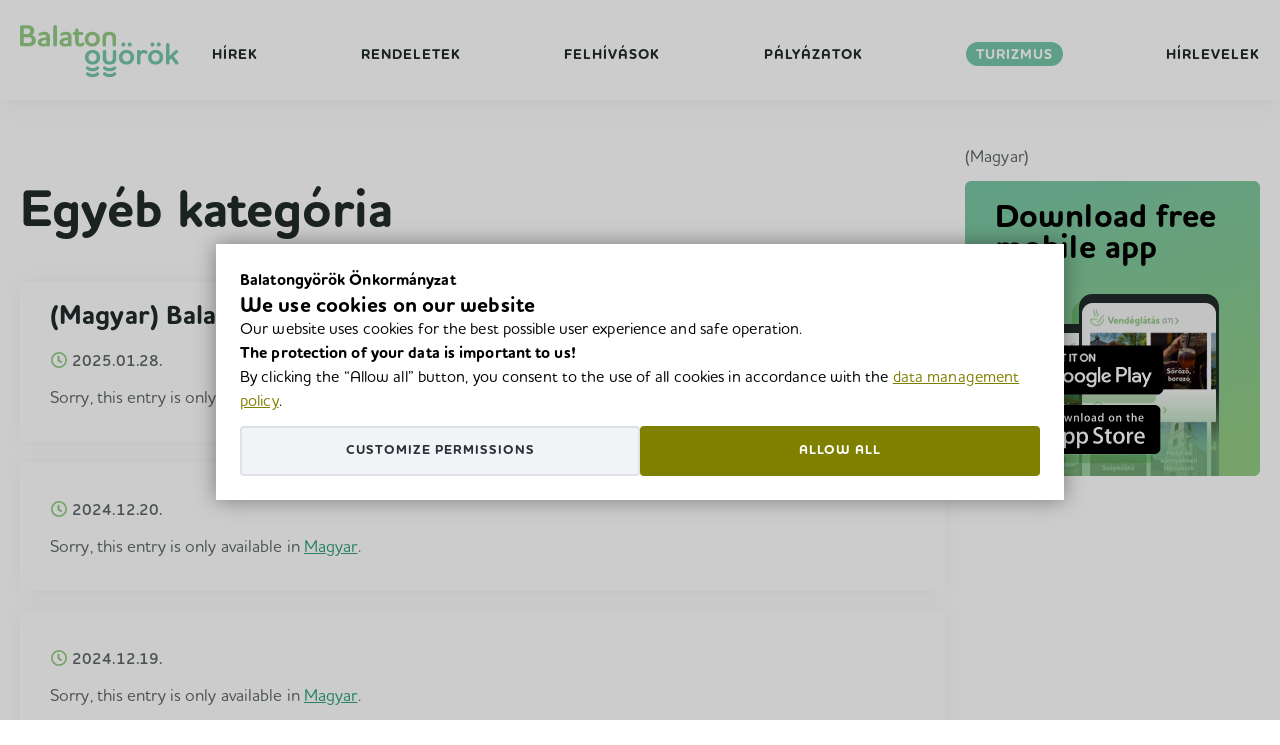

--- FILE ---
content_type: text/html; charset=UTF-8
request_url: https://onkormanyzat.balatongyorok.hu/en/category/egyeb/
body_size: 43346
content:
<!doctype html>
<html dir="ltr" lang="en-US" prefix="og: https://ogp.me/ns#" class="no-js">
<head>
    <script>
        window.dataLayer = window.dataLayer || [];
        function gtag(){
            dataLayer.push(arguments);
        }
        gtag('consent', 'default', {
            'ad_storage': 'denied',
            'ad_user_data': 'denied',
            'ad_personalization': 'denied',
            'analytics_storage': 'denied'
        });
    </script>
	<!-- Global site tag (gtag.js) - Google Analytics -->
	<script async src="https://www.googletagmanager.com/gtag/js?id=G-C1FHS7738Q"></script>
	<script>
		window.dataLayer = window.dataLayer || [];
		function gtag(){dataLayer.push(arguments);}
		gtag('js', new Date());
		gtag('config', 'G-C1FHS7738Q'); // GA4
	</script>
	<meta charset="UTF-8">
	<title>Egyéb kategória - Balatongyörök Önkormányzat : Balatongyörök Önkormányzat</title>
	<link href="https://onkormanyzat.balatongyorok.hu/wp-content/themes/balatongyorok/images/icon/favicon.ico" rel="shortcut icon">
	<link rel="apple-touch-icon" href="https://onkormanyzat.balatongyorok.hu/wp-content/themes/balatongyorok/images/icon/apple-icon-144x144.png">
	<meta name="msapplication-TileColor" content="#FFFFFF">
	<meta name="msapplication-square150x150logo" content="https://onkormanyzat.balatongyorok.hu/wp-content/themes/balatongyorok/images/icon/ms-icon-144x144.png">
	<meta name="viewport" content="width=device-width, initial-scale=1">
	<meta name="apple-itunes-app" content="app-id=1473605942">
	<meta name="google-play-app" content="app-id=hu.babelhal.BalatongyorokApp">

	<meta name="DC.Title" content="(Magyar) Balatongyörök Hírlevél 2025.">

		<!-- All in One SEO Pro 4.9.3 - aioseo.com -->
	<meta name="robots" content="max-image-preview:large" />
	<link rel="canonical" href="https://onkormanyzat.balatongyorok.hu/en/category/egyeb/" />
	<link rel="next" href="https://onkormanyzat.balatongyorok.hu/en/category/egyeb/page/2/" />
	<meta name="generator" content="All in One SEO Pro (AIOSEO) 4.9.3" />
		<meta property="og:locale" content="en_US" />
		<meta property="og:site_name" content="Balatongyörök Önkormányzat - ...egy újabb WordPress honlap..." />
		<meta property="og:type" content="article" />
		<meta property="og:title" content="Egyéb kategória - Balatongyörök Önkormányzat" />
		<meta property="og:url" content="https://onkormanyzat.balatongyorok.hu/en/category/egyeb/" />
		<meta name="twitter:card" content="summary_large_image" />
		<meta name="twitter:title" content="Egyéb kategória - Balatongyörök Önkormányzat" />
		<script type="application/ld+json" class="aioseo-schema">
			{"@context":"https:\/\/schema.org","@graph":[{"@type":"BreadcrumbList","@id":"https:\/\/onkormanyzat.balatongyorok.hu\/en\/category\/egyeb\/#breadcrumblist","itemListElement":[{"@type":"ListItem","@id":"https:\/\/onkormanyzat.balatongyorok.hu\/en#listItem","position":1,"name":"Home","item":"https:\/\/onkormanyzat.balatongyorok.hu\/en","nextItem":{"@type":"ListItem","@id":"https:\/\/onkormanyzat.balatongyorok.hu\/en\/category\/egyeb\/#listItem","name":"Egy\u00e9b kateg\u00f3ria"}},{"@type":"ListItem","@id":"https:\/\/onkormanyzat.balatongyorok.hu\/en\/category\/egyeb\/#listItem","position":2,"name":"Egy\u00e9b kateg\u00f3ria","previousItem":{"@type":"ListItem","@id":"https:\/\/onkormanyzat.balatongyorok.hu\/en#listItem","name":"Home"}}]},{"@type":"CollectionPage","@id":"https:\/\/onkormanyzat.balatongyorok.hu\/en\/category\/egyeb\/#collectionpage","url":"https:\/\/onkormanyzat.balatongyorok.hu\/en\/category\/egyeb\/","name":"Egy\u00e9b kateg\u00f3ria - Balatongy\u00f6r\u00f6k \u00d6nkorm\u00e1nyzat","inLanguage":"en-US","isPartOf":{"@id":"https:\/\/onkormanyzat.balatongyorok.hu\/en\/#website"},"breadcrumb":{"@id":"https:\/\/onkormanyzat.balatongyorok.hu\/en\/category\/egyeb\/#breadcrumblist"}},{"@type":"Organization","@id":"https:\/\/onkormanyzat.balatongyorok.hu\/en\/#organization","name":"Balatongy\u00f6r\u00f6k \u00d6nkorm\u00e1nyzat","description":"...egy \u00fajabb WordPress honlap...","url":"https:\/\/onkormanyzat.balatongyorok.hu\/en\/","logo":{"@type":"ImageObject","url":"https:\/\/onkormanyzat.balatongyorok.hu\/wp-content\/themes\/balatongyorok\/images\/balatongyorok-logo.svg","@id":"https:\/\/onkormanyzat.balatongyorok.hu\/en\/category\/egyeb\/#organizationLogo"},"image":{"@id":"https:\/\/onkormanyzat.balatongyorok.hu\/en\/category\/egyeb\/#organizationLogo"}},{"@type":"WebSite","@id":"https:\/\/onkormanyzat.balatongyorok.hu\/en\/#website","url":"https:\/\/onkormanyzat.balatongyorok.hu\/en\/","name":"Balatongy\u00f6r\u00f6k \u00d6nkorm\u00e1nyzat","description":"...egy \u00fajabb WordPress honlap...","inLanguage":"en-US","publisher":{"@id":"https:\/\/onkormanyzat.balatongyorok.hu\/en\/#organization"}}]}
		</script>
		<!-- All in One SEO Pro -->

<style id='wp-img-auto-sizes-contain-inline-css' type='text/css'>
img:is([sizes=auto i],[sizes^="auto," i]){contain-intrinsic-size:3000px 1500px}
/*# sourceURL=wp-img-auto-sizes-contain-inline-css */
</style>
<style id='classic-theme-styles-inline-css' type='text/css'>
/*! This file is auto-generated */
.wp-block-button__link{color:#fff;background-color:#32373c;border-radius:9999px;box-shadow:none;text-decoration:none;padding:calc(.667em + 2px) calc(1.333em + 2px);font-size:1.125em}.wp-block-file__button{background:#32373c;color:#fff;text-decoration:none}
/*# sourceURL=/wp-includes/css/classic-themes.min.css */
</style>
<link rel='stylesheet' id='fsz2017-css' href='https://onkormanyzat.balatongyorok.hu/wp-content/themes/balatongyorok/style.css?ver=2025.10.31_121640' type='text/css' media='all' />
	<style>
body.consent_modal_open{overflow:hidden;height:100vh}#bh_choices{--modal-mask: rgba(0, 0, 0, .4);--modal-shadow: 0 0 20px rgba(0, 0, 0, .4);--modal-max-width-page1: 800px;--modal-max-width-page2: 1100px;--modal-max-height: 100vh;--modal-text-color: black;--disabled-color: darkgray;--padding: 24px;--gap: 12px;--base-size: 16px;--heading-size: calc(var(--base-size) + 5px);--label-size: calc(var(--base-size) + 2px);--primary-bg-color: olive;--primary-color: white;--secondary-bg-color: #f2f4f8;--secondary-color: #2e3138;--link-color: var(--primary-bg-color,olive);width:-moz-fit-content;width:fit-content;max-height:var(--modal-max-height, 100vh);padding:0;box-shadow:var(--modal-shadow, 0 0 20px rgba(0, 0, 0, 0.4));font-size:var(--base-size, 16px);color:var(--modal-text-color, black);border:0;margin:auto}#bh_choices::backdrop{background-color:var(--modal-mask, rgba(0, 0, 0, 0.2))}#bh_choices .page{display:none}#bh_choices .page.active{display:flex;flex-flow:row wrap;align-content:flex-start;justify-content:flex-start;row-gap:var(--gap, 12px);-moz-column-gap:var(--gap, 12px);column-gap:var(--gap, 12px);padding:var(--padding, 24px)}#bh_choices .page#bh_consent_page1{max-width:var(--modal-max-width-page1, 800px)}#bh_choices .page#bh_consent_page2{max-width:var(--modal-max-width-page2, 1100px)}#bh_choices b,#bh_choices label{margin:0;padding:0}#bh_choices b.site-heading{flex:1 1 100%}#bh_choices b.page-heading{font-size:var(--heading-size, 24px);line-height:1.1}#bh_choices label{cursor:pointer;line-height:25px;font-size:var(--label-size, 18px);font-weight:500}#bh_choices input[disabled]+label{cursor:not-allowed}#bh_choices p{line-height:1.5;flex:1 1 100%}#bh_choices p a{color:var(--link-color, olive)}#bh_choices p a:focus{outline:none}#bh_choices p a:hover{color:var(--link-hv-color, green)}#bh_choices .row{display:flex;flex-flow:row nowrap;gap:8px;align-items:center}#bh_choices .consent-id{border-top:1px solid #dee1e8;padding-top:var(--gap, 12px)}#bh_choices .row{padding-top:var(--gap, 12px)}#bh_choices p:last-of-type{padding-bottom:var(--gap, 12px)}#bh_choices input[type=checkbox]{-webkit-appearance:none;-moz-appearance:none;position:relative;width:25px;min-width:25px;height:25px;border:3px solid var(--modal-text-color, black);margin:0;background:#fff;cursor:pointer}#bh_choices input[type=checkbox]:focus{outline-offset:2px;outline:0}#bh_choices input[type=checkbox]:after{content:"";opacity:0;display:block;left:5px;top:2px;position:absolute;width:7px;height:13px;border:3px solid var(--modal-text-color, black);border-top:0;border-left:0;transform:rotate(30deg);box-sizing:border-box}#bh_choices input[type=checkbox][disabled],#bh_choices input[type=checkbox][disabled]:after{border-color:var(--disabled-color, darkgray);opacity:1;cursor:not-allowed}#bh_choices input[type=checkbox]:checked{color:var(--modal-text-color, black)}#bh_choices input[type=checkbox]:checked:after{opacity:1}#bh_choices .button{outline:0 !important;font-weight:700;min-width:260px;max-width:none;text-align:center;text-decoration:none !important;padding:8px 0;background-color:var(--secondary-bg-color, black);color:var(--secondary-color, black);border:2px solid #dee1e8;border-radius:4px;flex:1 1 calc(50% - 16px);cursor:pointer}#bh_choices .button:hover{background-color:var(--secondary-color, black);color:var(--secondary-bg-color, black);border:2px solid var(--secondary-color, black)}#bh_choices .button.primary{background-color:var(--primary-bg-color, olive);border-color:var(--primary-bg-color, olive);color:var(--primary-color, white)}#bh_choices .button.primary:hover{background-color:var(--primary-color, black);color:var(--primary-bg-color, black);border:2px solid var(--primary-bg-color, black)}#bh_choices .button,#bh_choices a,#bh_choices input[type=checkbox]:after,#bh_choices #bh_choices{transition:all .25s ease-in-out}@media screen and (max-width: 1024px){#bh_choices{margin:auto 12px 12px;max-width:calc(100vw - 24px);max-height:calc(100vh - 24px);max-height:calc(100dvh - 24px);-webkit-overflow-scrolling:touch}#bh_choices .page.active{box-sizing:border-box;width:100%}}@media screen and (min-width: 541px){#bh_choices .primary{order:1}}/*# sourceMappingURL=bh-cookie-consent.css.map */#bh_choices p{
	margin: 0;
}
#bh_choices .button{
	line-height: 30px;
}
	</style>

    <style>
    .babelhal_imprint_block{display:grid!important;grid-template-columns: auto 1fr;column-gap:24px;row-gap:4px;width:fit-content;max-width:750px;line-height:1.5!important}
    .babelhal_imprint_block br{display: none!important}
    .babelhal_imprint_block_list_before_marker_title ul li::before{top: var(--marker_top_title,9px) !important;} 
    .babelhal_imprint_block_list_before_marker ul li::before{top: var(--marker_top,17px) !important;} 
    .babelhal_imprint_block ul li .babelhal_imprint_block__value + ul li{padding-bottom:0px!important;padding-top:0px!important;margin-top:8px !important;}
    .babelhal_imprint_block ul{margin-top:0px;margin-bottom:0px}
    .babelhal_imprint_block + .babelhal_imprint_block{margin-top:8px}
    .babelhal_imprint_block__label{}
    .babelhal_imprint_block__value{opacity:.8;}
    .babelhal_imprint_block__value--only{grid-column: 1/-1; opacity: 1;}
    .babelhal_imprint_block__value--only strong{font-size: inherit}
    .babelhal_imprint_block__value--highlighted{padding: 16px 24px 16px 72px;margin-top: 12px; margin-bottom: 0px; position: relative; background-position: 16px 16px;background-repeat: no-repeat;background-size: 44px;color: #27577d;border-radius: 8px;background-color: #FFF9D9;background-image:url("[data-uri]")}
    .babelhal_imprint_block__value--highlighted-2{padding: 16px 24px 16px 72px;margin-top: 12px; margin-bottom: 12px; position: relative; background-position: 16px 16px;background-repeat: no-repeat;background-size: 44px;color: #27577d;border-radius: 8px;background-color: #EEFAFD;background-image:url("[data-uri]")}
    .babelhal_imprint_block__value--highlighted-2::before{content:"";width:20px;height:10px;background-color:#EEFAFD;clip-path:polygon(0 100%, 50% 0, 100% 100%);position:absolute;top:-10px;left:30px;}
    @media screen and (max-width: 480px){
        .babelhal_imprint_block{row-gap:8px;}
    }
    .unique_email{display:inline-block;width:100%;white-space:nowrap;overflow:hidden;text-overflow:ellipsis;}
    .registered_sign{display:inline-block;transform:scale(1.6);transform-origin:bottom left;line-height:0;}
    </style><meta name="format-detection" content="telephone=no">
<style>
.qtranxs_flag_hu {background-image: url(https://onkormanyzat.balatongyorok.hu/wp-content/plugins/qtranslate-xt/flags/hu.png); background-repeat: no-repeat;}
.qtranxs_flag_en {background-image: url(https://onkormanyzat.balatongyorok.hu/wp-content/plugins/qtranslate-xt/flags/gb.png); background-repeat: no-repeat;}
.qtranxs_flag_de {background-image: url(https://onkormanyzat.balatongyorok.hu/wp-content/plugins/qtranslate-xt/flags/de.png); background-repeat: no-repeat;}
</style>
<link hreflang="hu" href="https://onkormanyzat.balatongyorok.hu/hu/category/egyeb/" rel="alternate" />
<link hreflang="en" href="https://onkormanyzat.balatongyorok.hu/en/category/egyeb/" rel="alternate" />
<link hreflang="de" href="https://onkormanyzat.balatongyorok.hu/de/category/egyeb/" rel="alternate" />
<link hreflang="x-default" href="https://onkormanyzat.balatongyorok.hu/category/egyeb/" rel="alternate" />
<meta name="generator" content="qTranslate-XT 3.16.0.dev.0" />
<style type="text/css">.recentcomments a{display:inline !important;padding:0 !important;margin:0 !important;}</style><meta name="robots" content="noindex,follow">
<style id='global-styles-inline-css' type='text/css'>
:root{--wp--preset--aspect-ratio--square: 1;--wp--preset--aspect-ratio--4-3: 4/3;--wp--preset--aspect-ratio--3-4: 3/4;--wp--preset--aspect-ratio--3-2: 3/2;--wp--preset--aspect-ratio--2-3: 2/3;--wp--preset--aspect-ratio--16-9: 16/9;--wp--preset--aspect-ratio--9-16: 9/16;--wp--preset--color--black: #000000;--wp--preset--color--cyan-bluish-gray: #abb8c3;--wp--preset--color--white: #ffffff;--wp--preset--color--pale-pink: #f78da7;--wp--preset--color--vivid-red: #cf2e2e;--wp--preset--color--luminous-vivid-orange: #ff6900;--wp--preset--color--luminous-vivid-amber: #fcb900;--wp--preset--color--light-green-cyan: #7bdcb5;--wp--preset--color--vivid-green-cyan: #00d084;--wp--preset--color--pale-cyan-blue: #8ed1fc;--wp--preset--color--vivid-cyan-blue: #0693e3;--wp--preset--color--vivid-purple: #9b51e0;--wp--preset--gradient--vivid-cyan-blue-to-vivid-purple: linear-gradient(135deg,rgb(6,147,227) 0%,rgb(155,81,224) 100%);--wp--preset--gradient--light-green-cyan-to-vivid-green-cyan: linear-gradient(135deg,rgb(122,220,180) 0%,rgb(0,208,130) 100%);--wp--preset--gradient--luminous-vivid-amber-to-luminous-vivid-orange: linear-gradient(135deg,rgb(252,185,0) 0%,rgb(255,105,0) 100%);--wp--preset--gradient--luminous-vivid-orange-to-vivid-red: linear-gradient(135deg,rgb(255,105,0) 0%,rgb(207,46,46) 100%);--wp--preset--gradient--very-light-gray-to-cyan-bluish-gray: linear-gradient(135deg,rgb(238,238,238) 0%,rgb(169,184,195) 100%);--wp--preset--gradient--cool-to-warm-spectrum: linear-gradient(135deg,rgb(74,234,220) 0%,rgb(151,120,209) 20%,rgb(207,42,186) 40%,rgb(238,44,130) 60%,rgb(251,105,98) 80%,rgb(254,248,76) 100%);--wp--preset--gradient--blush-light-purple: linear-gradient(135deg,rgb(255,206,236) 0%,rgb(152,150,240) 100%);--wp--preset--gradient--blush-bordeaux: linear-gradient(135deg,rgb(254,205,165) 0%,rgb(254,45,45) 50%,rgb(107,0,62) 100%);--wp--preset--gradient--luminous-dusk: linear-gradient(135deg,rgb(255,203,112) 0%,rgb(199,81,192) 50%,rgb(65,88,208) 100%);--wp--preset--gradient--pale-ocean: linear-gradient(135deg,rgb(255,245,203) 0%,rgb(182,227,212) 50%,rgb(51,167,181) 100%);--wp--preset--gradient--electric-grass: linear-gradient(135deg,rgb(202,248,128) 0%,rgb(113,206,126) 100%);--wp--preset--gradient--midnight: linear-gradient(135deg,rgb(2,3,129) 0%,rgb(40,116,252) 100%);--wp--preset--font-size--small: 13px;--wp--preset--font-size--medium: 20px;--wp--preset--font-size--large: 36px;--wp--preset--font-size--x-large: 42px;--wp--preset--spacing--20: 0.44rem;--wp--preset--spacing--30: 0.67rem;--wp--preset--spacing--40: 1rem;--wp--preset--spacing--50: 1.5rem;--wp--preset--spacing--60: 2.25rem;--wp--preset--spacing--70: 3.38rem;--wp--preset--spacing--80: 5.06rem;--wp--preset--shadow--natural: 6px 6px 9px rgba(0, 0, 0, 0.2);--wp--preset--shadow--deep: 12px 12px 50px rgba(0, 0, 0, 0.4);--wp--preset--shadow--sharp: 6px 6px 0px rgba(0, 0, 0, 0.2);--wp--preset--shadow--outlined: 6px 6px 0px -3px rgb(255, 255, 255), 6px 6px rgb(0, 0, 0);--wp--preset--shadow--crisp: 6px 6px 0px rgb(0, 0, 0);}:where(.is-layout-flex){gap: 0.5em;}:where(.is-layout-grid){gap: 0.5em;}body .is-layout-flex{display: flex;}.is-layout-flex{flex-wrap: wrap;align-items: center;}.is-layout-flex > :is(*, div){margin: 0;}body .is-layout-grid{display: grid;}.is-layout-grid > :is(*, div){margin: 0;}:where(.wp-block-columns.is-layout-flex){gap: 2em;}:where(.wp-block-columns.is-layout-grid){gap: 2em;}:where(.wp-block-post-template.is-layout-flex){gap: 1.25em;}:where(.wp-block-post-template.is-layout-grid){gap: 1.25em;}.has-black-color{color: var(--wp--preset--color--black) !important;}.has-cyan-bluish-gray-color{color: var(--wp--preset--color--cyan-bluish-gray) !important;}.has-white-color{color: var(--wp--preset--color--white) !important;}.has-pale-pink-color{color: var(--wp--preset--color--pale-pink) !important;}.has-vivid-red-color{color: var(--wp--preset--color--vivid-red) !important;}.has-luminous-vivid-orange-color{color: var(--wp--preset--color--luminous-vivid-orange) !important;}.has-luminous-vivid-amber-color{color: var(--wp--preset--color--luminous-vivid-amber) !important;}.has-light-green-cyan-color{color: var(--wp--preset--color--light-green-cyan) !important;}.has-vivid-green-cyan-color{color: var(--wp--preset--color--vivid-green-cyan) !important;}.has-pale-cyan-blue-color{color: var(--wp--preset--color--pale-cyan-blue) !important;}.has-vivid-cyan-blue-color{color: var(--wp--preset--color--vivid-cyan-blue) !important;}.has-vivid-purple-color{color: var(--wp--preset--color--vivid-purple) !important;}.has-black-background-color{background-color: var(--wp--preset--color--black) !important;}.has-cyan-bluish-gray-background-color{background-color: var(--wp--preset--color--cyan-bluish-gray) !important;}.has-white-background-color{background-color: var(--wp--preset--color--white) !important;}.has-pale-pink-background-color{background-color: var(--wp--preset--color--pale-pink) !important;}.has-vivid-red-background-color{background-color: var(--wp--preset--color--vivid-red) !important;}.has-luminous-vivid-orange-background-color{background-color: var(--wp--preset--color--luminous-vivid-orange) !important;}.has-luminous-vivid-amber-background-color{background-color: var(--wp--preset--color--luminous-vivid-amber) !important;}.has-light-green-cyan-background-color{background-color: var(--wp--preset--color--light-green-cyan) !important;}.has-vivid-green-cyan-background-color{background-color: var(--wp--preset--color--vivid-green-cyan) !important;}.has-pale-cyan-blue-background-color{background-color: var(--wp--preset--color--pale-cyan-blue) !important;}.has-vivid-cyan-blue-background-color{background-color: var(--wp--preset--color--vivid-cyan-blue) !important;}.has-vivid-purple-background-color{background-color: var(--wp--preset--color--vivid-purple) !important;}.has-black-border-color{border-color: var(--wp--preset--color--black) !important;}.has-cyan-bluish-gray-border-color{border-color: var(--wp--preset--color--cyan-bluish-gray) !important;}.has-white-border-color{border-color: var(--wp--preset--color--white) !important;}.has-pale-pink-border-color{border-color: var(--wp--preset--color--pale-pink) !important;}.has-vivid-red-border-color{border-color: var(--wp--preset--color--vivid-red) !important;}.has-luminous-vivid-orange-border-color{border-color: var(--wp--preset--color--luminous-vivid-orange) !important;}.has-luminous-vivid-amber-border-color{border-color: var(--wp--preset--color--luminous-vivid-amber) !important;}.has-light-green-cyan-border-color{border-color: var(--wp--preset--color--light-green-cyan) !important;}.has-vivid-green-cyan-border-color{border-color: var(--wp--preset--color--vivid-green-cyan) !important;}.has-pale-cyan-blue-border-color{border-color: var(--wp--preset--color--pale-cyan-blue) !important;}.has-vivid-cyan-blue-border-color{border-color: var(--wp--preset--color--vivid-cyan-blue) !important;}.has-vivid-purple-border-color{border-color: var(--wp--preset--color--vivid-purple) !important;}.has-vivid-cyan-blue-to-vivid-purple-gradient-background{background: var(--wp--preset--gradient--vivid-cyan-blue-to-vivid-purple) !important;}.has-light-green-cyan-to-vivid-green-cyan-gradient-background{background: var(--wp--preset--gradient--light-green-cyan-to-vivid-green-cyan) !important;}.has-luminous-vivid-amber-to-luminous-vivid-orange-gradient-background{background: var(--wp--preset--gradient--luminous-vivid-amber-to-luminous-vivid-orange) !important;}.has-luminous-vivid-orange-to-vivid-red-gradient-background{background: var(--wp--preset--gradient--luminous-vivid-orange-to-vivid-red) !important;}.has-very-light-gray-to-cyan-bluish-gray-gradient-background{background: var(--wp--preset--gradient--very-light-gray-to-cyan-bluish-gray) !important;}.has-cool-to-warm-spectrum-gradient-background{background: var(--wp--preset--gradient--cool-to-warm-spectrum) !important;}.has-blush-light-purple-gradient-background{background: var(--wp--preset--gradient--blush-light-purple) !important;}.has-blush-bordeaux-gradient-background{background: var(--wp--preset--gradient--blush-bordeaux) !important;}.has-luminous-dusk-gradient-background{background: var(--wp--preset--gradient--luminous-dusk) !important;}.has-pale-ocean-gradient-background{background: var(--wp--preset--gradient--pale-ocean) !important;}.has-electric-grass-gradient-background{background: var(--wp--preset--gradient--electric-grass) !important;}.has-midnight-gradient-background{background: var(--wp--preset--gradient--midnight) !important;}.has-small-font-size{font-size: var(--wp--preset--font-size--small) !important;}.has-medium-font-size{font-size: var(--wp--preset--font-size--medium) !important;}.has-large-font-size{font-size: var(--wp--preset--font-size--large) !important;}.has-x-large-font-size{font-size: var(--wp--preset--font-size--x-large) !important;}
/*# sourceURL=global-styles-inline-css */
</style>
</head>
<body class="archive category category-egyeb category-1 wp-theme-balatongyorok">
<dialog id="bh_choices" data-cookiename="bh-consent" data-cookiedomain="" data-cookieyes="" data-urlparam="bh-save-consent" data-expiredays="365" data-class="bh-show-consent-banner" data-error="Could not save consent." data-isbot="no">
<div id="bh_consent_page1" class="page active">
<b class="site-heading">Balatongyörök Önkormányzat</b>
<b class="page-heading">We use cookies on our website</b>
<p>Our website uses cookies for the best possible user experience and safe operation.</p>
<p><b>The protection of your data is important to us!</b></p>
<p>By clicking the “Allow all” button, you consent to the use of all cookies in accordance with the <a target="_blank" href="https://onkormanyzat.balatongyorok.hu/en/felhasznalas-adatvedelem/">data management policy</a>.</p>
<a href="#" class="button primary" id="bh_allow_all1">Allow all</a><a href="#" class="button" id="bh_set_details">Customize permissions</a></div>
<div id="bh_consent_page2" class="page">
<b class="site-heading">Balatongyörök Önkormányzat</b>
<b class="page-heading">Customize permissions</b><p class="consent-heading">You can change the settings for each cookie category below:</p><div class="row"><input type="checkbox" id="bh_necessary" checked disabled>
<label for="bh_necessary">Allow necessary cookies (always active)</label>
</div><p><b>Necessary cookies</b> help make a website usable by enabling basic functions like page navigation and access to secure areas of the website. The website cannot function properly without these cookies.</p>
<div class="row"><input type="checkbox" id="bh_statistics">
<label for="bh_statistics">Allow statistic cookies</label>
</div><p><b>Statistic cookies</b> help website owners to understand how visitors interact with websites by collecting and reporting information anonymously. <a href="https://business.safety.google/privacy/" rel="noopener" target="_blank">Google privacy statement</a></p>
<div class="row"><input type="checkbox" id="bh_marketing">
<label for="bh_marketing">Allow marketing cookies</label>
</div><p><b>Marketing cookies</b> are used to track visitors across websites. The intention is to display ads that are relevant and engaging for the individual user and thereby more valuable for publishers and third party advertisers.</p>
<div class="row"><input type="checkbox" id="bh_allother">
<label for="bh_allother">Allow all other cookies</label>
</div><p>All other cookies not classified in the above categories that the website and the services running on it want to use.</p>
<p class="consent-id"><b>Consent id:</b> <span id="bh_consent_id"></span></p>
<a href="#" class="button primary" id="bh_allow_all2">Allow all</a><a href="#" class="button" id="bh_allow_selection">Save settings</a></div>
</dialog>
<script>
// süti beállítások mentésének kezelése

var BHCC = {};
BHCC.isOpen = false;
BHCC.cookieYesCookieName = 'cookieyes-consent';
BHCC.consent = {
	'given': false,
	'consent_id': '',
	'statistic': false,
	'marketing': false,
	'other': false
};


// base64 encode current time (microsecond accuracy)
BHCC.createConsentId = function () {
	return btoa(new Date().getTime());
};


// adatok küldése POST módszerrel
BHCC.doPostRequest = async function (url, data) {
	try {
		const response = await fetch(url, { method: 'POST', cache: 'no-cache', 'body': data });
		return response;
	}
	catch (error) {
		console.log(error);
	}
	return false;
};


BHCC.disableButtons = function () {
	document.getElementById('bh_allow_all1').disabled = true;
	document.getElementById('bh_set_details').disabled = true;
	document.getElementById('bh_allow_all2').disabled = true;
	document.getElementById('bh_allow_selection').disabled = true;
};


BHCC.enableButtons = function () {
	document.getElementById('bh_allow_all1').disabled = false;
	document.getElementById('bh_set_details').disabled = false;
	document.getElementById('bh_allow_all2').disabled = false;
	document.getElementById('bh_allow_selection').disabled = false;
};


BHCC.onSaveFailed = function () {
	alert(document.getElementById('bh_choices').dataset['error']);
	BHCC.enableButtons();
};


// mentést kiváltó gombra történt kattintás
BHCC.buttonClicked = function (e) {
	e.preventDefault();
	const buttonNodeId = e.target.id;
	console.log('hozzájárulás mentés kattintás, gomb: ' + buttonNodeId);
	BHCC.disableButtons();
	const urlParam = document.getElementById('bh_choices').dataset['urlparam'];
	const queryParams = new URLSearchParams(window.location.search);
	queryParams.set(urlParam, '');
	const url = location.protocol + '//' + location.host + location.pathname + '?' + queryParams.toString();
	const consent_id = document.getElementById('bh_consent_id').innerText;
	var statistics = (document.getElementById('bh_statistics').checked ? 1 : 0);
	var marketing = (document.getElementById('bh_marketing').checked ? 1 : 0);
	var other = (document.getElementById('bh_allother').checked ? 1 : 0);
	var lang_code = (document.documentElement.getAttribute('lang') || 'hu').substr(0, 2);
	if ('bh_allow_all1' === buttonNodeId || 'bh_allow_all2' === buttonNodeId) {
		statistics = 1;
		marketing = 1;
		other = 1;
		document.getElementById('bh_statistics').checked = true;
		document.getElementById('bh_marketing').checked = true;
		document.getElementById('bh_allother').checked = true;
	}
	const formData = new FormData();
	formData.append('consent_id', consent_id);
	formData.append('statistic', statistics);
	formData.append('marketing', marketing);
	formData.append('other', other);
	formData.append('lang_code', lang_code);
	const urlSearchParams = new URLSearchParams(formData);
	const promise = BHCC.doPostRequest(url, urlSearchParams);
	promise.then(function (response) {
		if (response?.ok) {
			// új süti érték beállítása
			urlSearchParams.delete('lang_code');
			urlSearchParams.append('created', new Date().toISOString());
			BHCC.setOurCookie(urlSearchParams.toString());
			// hozzájárulás adatok átadása a Google mérőkódnak
			BHCC.updateConsentForGoogle();
			// banner elrejtése
			BHCC.closeBanner();
		} else {
			BHCC.onSaveFailed();
		}
	}).catch(function (error) {
		console.warn(error.message);
		BHCC.onSaveFailed();
	});
};


BHCC.setCookie = function (cookieName, cookieValue) {
	const cookieDomain = document.getElementById('bh_choices').dataset['cookiedomain'];
	const expireDays = document.getElementById('bh_choices').dataset['expiredays'];
	// süti összerakása
	var cookieStr = cookieName + '=' + cookieValue;
	if (cookieDomain) {
		cookieStr += '; domain=' + cookieDomain;
		// régi sütit töröljük
		document.cookie = cookieName + "=;path=/;expires=Thu, 01 Jan 1970 00:00:01 GMT";
	}
	cookieStr += '; path=/';
	cookieStr += '; max-age=' + (expireDays * 60 * 60 * 24);
	// itt lehetne a HttpOnly, de azt csak a szerver oldal állíthatja be, és akkor js oldalon nem lehetne módosítani
	cookieStr += '; secure'; // csak HTTPS protokol esetén legyen küldve
	cookieStr += '; samesite=Lax'; // fontos: külső domain forrás miatt nem lehet Strict
	document.cookie = cookieStr;
};


BHCC.setOurCookie = function (cookieValue) {
	const cookieName = document.getElementById('bh_choices').dataset['cookiename'];
	BHCC.setCookie(cookieName, cookieValue);
	BHCC.readConsentFromCookie();
	if (document.getElementById('bh_choices').dataset['cookieyes']) {
		BHCC.setCookieYesCookie();
	}
};


BHCC.setCookieYesCookie = function () {
	var urlSearchParams = new URLSearchParams();
	urlSearchParams.append('consentid', BHCC.consent.consent_id);
	urlSearchParams.append('consent', 'yes'); // alapértelmezetten van hozzájárulás a mentésnél
	urlSearchParams.append('action', 'yes');
	urlSearchParams.append('necessary', 'yes'); // erről nem lehet nyilatkozni, mindig yes
	urlSearchParams.append('functional', BHCC.consent.other ? 'yes' : 'no');
	urlSearchParams.append('analytics', BHCC.consent.statistic ? 'yes' : 'no');
	urlSearchParams.append('performance', BHCC.consent.statistic ? 'yes' : 'no');
	urlSearchParams.append('advertisement', BHCC.consent.marketing ? 'yes' : 'no');
	urlSearchParams.append('lastRenewedDate', new Date().valueOf());
	BHCC.setCookie(BHCC.cookieYesCookieName, urlSearchParams.toString().replaceAll('=', ':').replaceAll('&', ','));
}


BHCC.readCookie = function (cookieName) {
	var matches = document.cookie.match('(^|;) ?' + cookieName + '=([^;]*)(;|$)');
	return (matches ? matches[2] : null);
}


BHCC.readConsentFromCookie = function () {
	const cookieName = document.getElementById('bh_choices').dataset['cookiename'];
	var value = BHCC.readCookie(cookieName);
	BHCC.consent.given = false;
	BHCC.consent.statistic = false;
	BHCC.consent.marketing = false;
	BHCC.consent.created = null;
	if (value) {
		BHCC.consent.given = true;
		const queryParams = new URLSearchParams(value);
		BHCC.consent.consent_id = queryParams.get('consent_id');
		if ('1' === queryParams.get('statistic')) {
			BHCC.consent.statistic = true;
		}
		if ('1' === queryParams.get('marketing')) {
			BHCC.consent.marketing = true;
		}
		if ('1' === queryParams.get('other')) {
			BHCC.consent.other = true;
		}
		if (queryParams.get('created')) {
			BHCC.consent.created = queryParams.get('created');
		}
		// ha a PHP nem tudta felismerni a sütiben a hozzájárulás azonosítót, de van, akkor betesszük a dom-ba
		// Ez olyankor fordul elő, ha külső helyről (pl webmail link) nyitjuk meg a weboldalt.
		if (!document.getElementById('bh_consent_id').innerText && queryParams.get('consent_id')) {
			document.getElementById('bh_consent_id').innerText = queryParams.get('consent_id');
		}
	}
	// Ha kell CookieYes süti és még nincs, akkor létrehozzuk
	if (document.getElementById('bh_choices').dataset['cookieyes'] && BHCC.readCookie(BHCC.cookieYesCookieName) === null) {
		BHCC.setCookieYesCookie();
	}
};


BHCC.moveConsentCookie = function () {
	// ha van már sütink, és egyedi süti domaint használunk, akkor átmásoljuk a süti értékét az új domain alá:
	// a régi sütit töröljük, az újat a már beolvasott beállítások alapján összerakjuk
	const cookieDomain = document.getElementById('bh_choices').dataset['cookiedomain'];
	const cookieHasNoDate = !BHCC.consent.created;
	if (!(BHCC.consent.given && (cookieDomain || cookieHasNoDate))) {
		return;
	}
	var urlSearchParams = new URLSearchParams();
	urlSearchParams.append('consent_id', BHCC.consent.consent_id);
	urlSearchParams.append('statistic', BHCC.consent.statistic ? '1' : '0');
	urlSearchParams.append('marketing', BHCC.consent.marketing ? '1' : '0');
	urlSearchParams.append('other', BHCC.consent.other ? '1' : '0');
	urlSearchParams.append('created', new Date().toISOString());
	BHCC.setOurCookie(urlSearchParams.toString());
};


BHCC.updateConsentForGoogle = function () {
	gtag('consent', 'update', {
		'ad_storage': (BHCC.consent.marketing ? 'granted' : 'denied'),
		'ad_user_data': (BHCC.consent.marketing ? 'granted' : 'denied'),
		'ad_personalization': (BHCC.consent.marketing ? 'granted' : 'denied'),
		'analytics_storage': (BHCC.consent.statistic ? 'granted' : 'denied' ),
	});
	if (!BHCC.consent.marketing || !BHCC.consent.statistic) {
		gtag('set', 'url_passthrough', true);
	}
};


BHCC.openBanner = function () {
	console.log('hozzájárulás banner megnyitása');
	BHCC.isOpen = true;
	document.getElementById('bh_choices').showModal();
	document.getElementById('bh_choices').scrollTop = 0;
	document.body.classList.add('consent_modal_open');
};


BHCC.closeBanner = function () {
	BHCC.isOpen = false;
	document.getElementById('bh_choices').close();
	document.body.classList.remove('consent_modal_open');
};


// gombok kezelése - 1. oldal
document.getElementById('bh_allow_all1').addEventListener('click', BHCC.buttonClicked, false);
document.getElementById('bh_set_details').addEventListener('click', function (e) {
	e.preventDefault();
	document.getElementById('bh_consent_page1').classList.remove('active');
	document.getElementById('bh_consent_page2').classList.add('active');
	document.getElementById('bh_choices').scrollTop = 0;
}, false);
// gombok kezelése - 2. oldal
document.getElementById('bh_allow_all2').addEventListener('click', BHCC.buttonClicked, false);
document.getElementById('bh_allow_selection').addEventListener('click', BHCC.buttonClicked, false);
// süti olvasása, ha van
BHCC.readConsentFromCookie();
// süti domain módostása nem üres érték esetén
BHCC.moveConsentCookie();
// ha még nincs hozzájárulás azonosító, akkor most létrehozzuk és megnyitjuk a bannert
if (!document.getElementById('bh_consent_id').innerText) {
	document.getElementById('bh_consent_id').innerText = BHCC.createConsentId();
	BHCC.openBanner();
}
// Esc-re ne záródjon be a modális ablak
document.addEventListener('keydown', function (e) {
	if ('Escape' === e.key && BHCC.isOpen) {
		e.preventDefault();
	}
});
// on document ready
document.addEventListener("DOMContentLoaded", function() {
	// süti beállítás banner felnyitása adott class-ra kattintás esetén
	const changeClassName = document.getElementById('bh_choices').dataset['class'];
	var nodes = document.querySelectorAll('.' + changeClassName);
	nodes.forEach(function (node) {
		node.addEventListener('click', function (e) {
			e.preventDefault();
			BHCC.openBanner();
		}, false)
	});
});

</script>
	<!-- wrapper -->
	<div class="wrapper">
		<!-- header -->
		<header class="header clearfix">
			<div class="header-content">
				<div class="inner">
										<span class="logo">					<a href="https://onkormanyzat.balatongyorok.hu/en">
						<img class="normal" src="https://onkormanyzat.balatongyorok.hu/wp-content/themes/balatongyorok/images/balatongyorok.svg" alt="Balatongyörök" width="159" height="54">
						<img class="inverz" src="https://onkormanyzat.balatongyorok.hu/wp-content/themes/balatongyorok/images/balatongyorok-logo.svg" alt="Balatongyörök" width="159" height="54">
					</a>
					</span>					<span class="mobile_menu_open menubutton"></span>
					<div class="mobile_menu">
						<span class="mobile_menu_close"></span>
						<div class="mobile_menu_inner">
							<div class="header-widget"></div>
							<nav class="main-menu">
								<ul><li id="menu-item-31" class="menu-item menu-item-type-taxonomy menu-item-object-category menu-item-31"><a href="https://onkormanyzat.balatongyorok.hu/en/category/hirek/">Hírek</a></li>
<li id="menu-item-32" class="menu-item menu-item-type-taxonomy menu-item-object-category menu-item-has-children menu-item-32"><a href="https://onkormanyzat.balatongyorok.hu/en/category/rendelettar/">Rendeletek</a>
<ul class="sub-menu">
	<li id="menu-item-404" class="menu-item menu-item-type-taxonomy menu-item-object-category menu-item-404"><a href="https://onkormanyzat.balatongyorok.hu/en/category/rendelettar/rendeletek/">Rendelet</a></li>
	<li id="menu-item-405" class="menu-item menu-item-type-taxonomy menu-item-object-category menu-item-405"><a href="https://onkormanyzat.balatongyorok.hu/en/category/rendelettar/jegyzokonyvek/">Jegyzőkönyv</a></li>
	<li id="menu-item-406" class="menu-item menu-item-type-taxonomy menu-item-object-category menu-item-406"><a href="https://onkormanyzat.balatongyorok.hu/en/category/rendelettar/hatarozatok/">Határozat</a></li>
	<li id="menu-item-446" class="menu-item menu-item-type-taxonomy menu-item-object-category menu-item-446"><a href="https://onkormanyzat.balatongyorok.hu/en/category/rendelettar/eloterjesztesek/">Előterjesztések</a></li>
	<li id="menu-item-1321" class="menu-item menu-item-type-taxonomy menu-item-object-category menu-item-1321"><a href="https://onkormanyzat.balatongyorok.hu/en/category/rendelettar/veszelyhelyzetben-hozott-polgarmesteri-dontesek/">Veszélyhelyzetben hozott Polgármesteri döntések</a></li>
</ul>
</li>
<li id="menu-item-33" class="menu-item menu-item-type-taxonomy menu-item-object-category menu-item-33"><a href="https://onkormanyzat.balatongyorok.hu/en/category/felhivasok/">Felhívások</a></li>
<li id="menu-item-34" class="menu-item menu-item-type-taxonomy menu-item-object-category menu-item-34"><a href="https://onkormanyzat.balatongyorok.hu/en/category/palyazatok/">Pályázatok</a></li>
<li id="menu-item-35" class="highlighted menu-item menu-item-type-custom menu-item-object-custom menu-item-35"><a href="https://balatongyorok.hu">Turizmus</a></li>
<li id="menu-item-447" class="menu-item menu-item-type-taxonomy menu-item-object-category menu-item-447"><a href="https://onkormanyzat.balatongyorok.hu/en/category/hirlevelek/">Hírlevelek</a></li>
</ul>							</nav>
						</div>
					</div>
				</div>
			</div>
		</header>
		<!-- /header -->
	<main id="content">
		<!-- section -->
		<section class="content">
			<div class="inner">
				<div class="inner_content">
											<h1>Egyéb kategória</h1>

						<div class="loop">
		<div id="post-4229" class="post-4229 post type-post status-publish format-standard hentry category-egyeb category-hirlevelek">
				<h2 class="search-entry-title"><a href="https://onkormanyzat.balatongyorok.hu/en/balatongyorok-hirlevel-2025/" title="(Magyar) Balatongyörök Hírlevél 2025.">(Magyar) Balatongyörök Hírlevél 2025.</a></h2>
			<span class="date">2025.01.28.</span>
			<div class="entry-summary">
<p class="qtranxs-available-languages-message qtranxs-available-languages-message-en">Sorry, this entry is only available in <a href="https://onkormanyzat.balatongyorok.hu/hu/category/egyeb/" class="qtranxs-available-language-link qtranxs-available-language-link-hu" title="Magyar">Magyar</a>.</p>
			</div>
		</div><!-- #post-## -->

		<div id="post-4111" class="post-4111 post type-post status-publish format-standard hentry category-egyeb category-jegyzokonyvek">
				<h2 class="search-entry-title"><a href="https://onkormanyzat.balatongyorok.hu/en/4111-2/" title=""></a></h2>
			<span class="date">2024.12.20.</span>
			<div class="entry-summary">
<p class="qtranxs-available-languages-message qtranxs-available-languages-message-en">Sorry, this entry is only available in <a href="https://onkormanyzat.balatongyorok.hu/hu/category/egyeb/" class="qtranxs-available-language-link qtranxs-available-language-link-hu" title="Magyar">Magyar</a>.</p>
			</div>
		</div><!-- #post-## -->

		<div id="post-4105" class="post-4105 post type-post status-publish format-standard hentry category-egyeb category-felhivasok category-hirek">
				<h2 class="search-entry-title"><a href="https://onkormanyzat.balatongyorok.hu/en/4105-2/" title=""></a></h2>
			<span class="date">2024.12.19.</span>
			<div class="entry-summary">
<p class="qtranxs-available-languages-message qtranxs-available-languages-message-en">Sorry, this entry is only available in <a href="https://onkormanyzat.balatongyorok.hu/hu/category/egyeb/" class="qtranxs-available-language-link qtranxs-available-language-link-hu" title="Magyar">Magyar</a>.</p>
			</div>
		</div><!-- #post-## -->

		<div id="post-4087" class="post-4087 post type-post status-publish format-standard hentry category-egyeb category-jegyzokonyvek">
				<h2 class="search-entry-title"><a href="https://onkormanyzat.balatongyorok.hu/en/4087-2/" title=""></a></h2>
			<span class="date">2024.12.12.</span>
			<div class="entry-summary">
<p class="qtranxs-available-languages-message qtranxs-available-languages-message-en">Sorry, this entry is only available in <a href="https://onkormanyzat.balatongyorok.hu/hu/category/egyeb/" class="qtranxs-available-language-link qtranxs-available-language-link-hu" title="Magyar">Magyar</a>.</p>
			</div>
		</div><!-- #post-## -->

		<div id="post-4050" class="post-4050 post type-post status-publish format-standard hentry category-egyeb category-felhivasok category-hirek">
				<h2 class="search-entry-title"><a href="https://onkormanyzat.balatongyorok.hu/en/4050-2/" title=""></a></h2>
			<span class="date">2024.12.04.</span>
			<div class="entry-summary">
<p class="qtranxs-available-languages-message qtranxs-available-languages-message-en">Sorry, this entry is only available in <a href="https://onkormanyzat.balatongyorok.hu/hu/category/egyeb/" class="qtranxs-available-language-link qtranxs-available-language-link-hu" title="Magyar">Magyar</a>.</p>
			</div>
		</div><!-- #post-## -->

		<div id="post-4030" class="post-4030 post type-post status-publish format-standard hentry category-egyeb category-eloterjesztesek">
				<h2 class="search-entry-title"><a href="https://onkormanyzat.balatongyorok.hu/en/4030-2/" title=""></a></h2>
			<span class="date">2024.11.28.</span>
			<div class="entry-summary">
<p class="qtranxs-available-languages-message qtranxs-available-languages-message-en">Sorry, this entry is only available in <a href="https://onkormanyzat.balatongyorok.hu/hu/category/egyeb/" class="qtranxs-available-language-link qtranxs-available-language-link-hu" title="Magyar">Magyar</a>.</p>
			</div>
		</div><!-- #post-## -->

		<div id="post-4012" class="post-4012 post type-post status-publish format-standard hentry category-egyeb category-eloterjesztesek">
				<h2 class="search-entry-title"><a href="https://onkormanyzat.balatongyorok.hu/en/eloterjesztesek-2024-11-25-rendkivuli-nyilvanos-ulesekre/" title="(Magyar) Előterjesztések 2024.11.25. rendkívüli nyilvános ülésekre (16.30 és 17.00 óra)">(Magyar) Előterjesztések 2024.11.25. rendkívüli nyilvános ülésekre (16.30 és 17.00 óra)</a></h2>
			<span class="date">2024.11.22.</span>
			<div class="entry-summary">
<p class="qtranxs-available-languages-message qtranxs-available-languages-message-en">Sorry, this entry is only available in <a href="https://onkormanyzat.balatongyorok.hu/hu/category/egyeb/" class="qtranxs-available-language-link qtranxs-available-language-link-hu" title="Magyar">Magyar</a>.</p>
			</div>
		</div><!-- #post-## -->

		<div id="post-3995" class="post-3995 post type-post status-publish format-standard hentry category-egyeb category-eloterjesztesek">
				<h2 class="search-entry-title"><a href="https://onkormanyzat.balatongyorok.hu/en/3995-2/" title=""></a></h2>
			<span class="date">2024.11.18.</span>
			<div class="entry-summary">
<p class="qtranxs-available-languages-message qtranxs-available-languages-message-en">Sorry, this entry is only available in <a href="https://onkormanyzat.balatongyorok.hu/hu/category/egyeb/" class="qtranxs-available-language-link qtranxs-available-language-link-hu" title="Magyar">Magyar</a>.</p>
			</div>
		</div><!-- #post-## -->

		<div id="post-3977" class="post-3977 post type-post status-publish format-standard hentry category-egyeb category-eloterjesztesek">
				<h2 class="search-entry-title"><a href="https://onkormanyzat.balatongyorok.hu/en/3977-2/" title=""></a></h2>
			<span class="date">2024.11.15.</span>
			<div class="entry-summary">
<p class="qtranxs-available-languages-message qtranxs-available-languages-message-en">Sorry, this entry is only available in <a href="https://onkormanyzat.balatongyorok.hu/hu/category/egyeb/" class="qtranxs-available-language-link qtranxs-available-language-link-hu" title="Magyar">Magyar</a>.</p>
			</div>
		</div><!-- #post-## -->

		<div id="post-3552" class="post-3552 post type-post status-publish format-standard hentry category-egyeb category-hirek">
				<h2 class="search-entry-title"><a href="https://onkormanyzat.balatongyorok.hu/en/munkatarsakat-keresunk-a-balatongyoroki-strandra/" title="(Magyar) Munkatársakat keresünk a balatongyöröki strandra">(Magyar) Munkatársakat keresünk a balatongyöröki strandra</a></h2>
			<span class="date">2024.04.23.</span>
			<div class="entry-summary">
<p class="qtranxs-available-languages-message qtranxs-available-languages-message-en">Sorry, this entry is only available in <a href="https://onkormanyzat.balatongyorok.hu/hu/category/egyeb/" class="qtranxs-available-language-link qtranxs-available-language-link-hu" title="Magyar">Magyar</a>.</p>
			</div>
		</div><!-- #post-## -->

		<div id="post-3359" class="post-3359 post type-post status-publish format-standard hentry category-egyeb">
				<h2 class="search-entry-title"><a href="https://onkormanyzat.balatongyorok.hu/en/zala-varmegyei-rendor-fokapitanysag-2024-februari-hirlevele/" title="(Magyar) Zala Vármegyei Rendőr-főkapitányság 2024. februári hírlevele">(Magyar) Zala Vármegyei Rendőr-főkapitányság 2024. februári hírlevele</a></h2>
			<span class="date">2024.02.02.</span>
			<div class="entry-summary">
<p class="qtranxs-available-languages-message qtranxs-available-languages-message-en">Sorry, this entry is only available in <a href="https://onkormanyzat.balatongyorok.hu/hu/category/egyeb/" class="qtranxs-available-language-link qtranxs-available-language-link-hu" title="Magyar">Magyar</a>.</p>
			</div>
		</div><!-- #post-## -->

		<div id="post-3275" class="post-3275 post type-post status-publish format-standard hentry category-egyeb category-palyazatok">
				<h2 class="search-entry-title"><a href="https://onkormanyzat.balatongyorok.hu/en/a-nemzeti-kulturalis-alap-tamogatasanak-koszonhetoen-a-petofi-200-emlekevhez-kapcsolodoan-ujult-meg-a-petofi-szobor-kornyezete/" title="(Magyar) A Nemzeti Kulturális Alap támogatásának köszönhetően a Petőfi 200 Emlékévhez kapcsolódóan újult meg a Petőfi szobor környezete">(Magyar) A Nemzeti Kulturális Alap támogatásának köszönhetően a Petőfi 200 Emlékévhez kapcsolódóan újult meg a Petőfi szobor környezete</a></h2>
			<span class="date">2024.01.02.</span>
			<div class="entry-summary">
<p class="qtranxs-available-languages-message qtranxs-available-languages-message-en">Sorry, this entry is only available in <a href="https://onkormanyzat.balatongyorok.hu/hu/category/egyeb/" class="qtranxs-available-language-link qtranxs-available-language-link-hu" title="Magyar">Magyar</a>.</p>
			</div>
		</div><!-- #post-## -->

		<div id="post-3246" class="post-3246 post type-post status-publish format-standard hentry category-egyeb category-felhivasok category-hirek">
				<h2 class="search-entry-title"><a href="https://onkormanyzat.balatongyorok.hu/en/tajekoztato-az-idegenforgalmi-ado-mertekenek-valtozasarol-2024-januar-01-tol/" title="(Magyar) Tájékoztató az idegenforgalmi adó mértékének változásáról 2024. január 01-től">(Magyar) Tájékoztató az idegenforgalmi adó mértékének változásáról 2024. január 01-től</a></h2>
			<span class="date">2023.12.07.</span>
			<div class="entry-summary">
<p class="qtranxs-available-languages-message qtranxs-available-languages-message-en">Sorry, this entry is only available in <a href="https://onkormanyzat.balatongyorok.hu/hu/category/egyeb/" class="qtranxs-available-language-link qtranxs-available-language-link-hu" title="Magyar">Magyar</a>.</p>
			</div>
		</div><!-- #post-## -->

		<div id="post-3196" class="post-3196 post type-post status-publish format-standard hentry category-egyeb category-hirek">
				<h2 class="search-entry-title"><a href="https://onkormanyzat.balatongyorok.hu/en/elhunyt-karoly-kalman-a-vonyarcvashegyi-altalanos-iskola-egykori-igazgatoja/" title="(Magyar) Elhunyt Károly Kálmán, a vonyarcvashegyi általános iskola egykori igazgatója">(Magyar) Elhunyt Károly Kálmán, a vonyarcvashegyi általános iskola egykori igazgatója</a></h2>
			<span class="date">2023.10.18.</span>
			<div class="entry-summary">
<p class="qtranxs-available-languages-message qtranxs-available-languages-message-en">Sorry, this entry is only available in <a href="https://onkormanyzat.balatongyorok.hu/hu/category/egyeb/" class="qtranxs-available-language-link qtranxs-available-language-link-hu" title="Magyar">Magyar</a>.</p>
			</div>
		</div><!-- #post-## -->

		<div id="post-3188" class="post-3188 post type-post status-publish format-standard hentry category-hirek category-valasztas-2024">
				<h2 class="search-entry-title"><a href="https://onkormanyzat.balatongyorok.hu/en/hatarozat-megvalaszthato-kepviselok-szamarol/" title="(Magyar) Határozat megválasztható képviselők számáról">(Magyar) Határozat megválasztható képviselők számáról</a></h2>
			<span class="date">2023.10.18.</span>
			<div class="entry-summary">
<p class="qtranxs-available-languages-message qtranxs-available-languages-message-en">Sorry, this entry is only available in <a href="https://onkormanyzat.balatongyorok.hu/hu/category/egyeb/" class="qtranxs-available-language-link qtranxs-available-language-link-hu" title="Magyar">Magyar</a>.</p>
			</div>
		</div><!-- #post-## -->

<h3>Letölthető dokumentumok</h3><ul class="attachments"><li><a href="https://onkormanyzat.balatongyorok.hu/wp-content/uploads/2026/01/2026-januar.pdf" title="2026. január">2026. január</a></li><li><a href="https://onkormanyzat.balatongyorok.hu/wp-content/uploads/2025/02/jegyzokonyv-kepviselo-testulet-20251211-1.pdf" title="Jegyzőkönyv képviselő-testület 2025.12.11.">Jegyzőkönyv képviselő-testület 2025.12.11.</a></li><li><a href="https://onkormanyzat.balatongyorok.hu/wp-content/uploads/2025/12/balatongyorok-1297-hrsz-hirdetmeny.pdf" title="Balatongyörök 1297. hrsz. hirdetmény">Balatongyörök 1297. hrsz. hirdetmény</a></li><li><a href="https://onkormanyzat.balatongyorok.hu/wp-content/uploads/2025/02/jegyzokonyv-kepviselo-testulet-20251211.pdf" title="Jegyzőkönyv képviselő-testület 2025.12.11.">Jegyzőkönyv képviselő-testület 2025.12.11.</a></li><li><a href="https://onkormanyzat.balatongyorok.hu/wp-content/uploads/2025/02/jegyzokonyv-bizottsagi-20251211.pdf" title="Jegyzőkönyv bizottsági 2025.12.11">Jegyzőkönyv bizottsági 2025.12.11</a></li><li><a href="https://onkormanyzat.balatongyorok.hu/wp-content/uploads/2025/12/allashirdetes_jegyzo-2_page-0003.jpg" title="AllasHirdetes_jegyzo 2_page-0003">AllasHirdetes_jegyzo 2_page-0003</a></li><li><a href="https://onkormanyzat.balatongyorok.hu/wp-content/uploads/2025/12/allashirdetes_jegyzo-2_page-0002.jpg" title="AllasHirdetes_jegyzo 2_page-0002">AllasHirdetes_jegyzo 2_page-0002</a></li><li><a href="https://onkormanyzat.balatongyorok.hu/wp-content/uploads/2025/12/allashirdetes_jegyzo-2_page-0001.jpg" title="AllasHirdetes_jegyzo 2_page-0001">AllasHirdetes_jegyzo 2_page-0001</a></li><li><a href="https://onkormanyzat.balatongyorok.hu/wp-content/uploads/2025/01/2025-december.pdf" title="2025. december">2025. december</a></li><li><a href="https://onkormanyzat.balatongyorok.hu/wp-content/uploads/2025/02/eloterjesztesek-testuleti-anyag-20251211.pdf" title="Előterjesztések testületi anyag 2025.12.11.">Előterjesztések testületi anyag 2025.12.11.</a></li><li><a href="https://onkormanyzat.balatongyorok.hu/wp-content/uploads/2025/02/kivonat-zart-ules-20251120.pdf" title="Kivonat zárt ülés 2025.11.20.">Kivonat zárt ülés 2025.11.20.</a></li><li><a href="https://onkormanyzat.balatongyorok.hu/wp-content/uploads/2025/02/jegyzokonyv-bizottsagi-20251120.pdf" title="Jegyzőkönyv bizottsági 2025.11.20.">Jegyzőkönyv bizottsági 2025.11.20.</a></li><li><a href="https://onkormanyzat.balatongyorok.hu/wp-content/uploads/2025/02/jegyzokonyv-kepviselo-testulet-20251120.pdf" title="Jegyzőkönyv képviselő-testület 2025.11.20.">Jegyzőkönyv képviselő-testület 2025.11.20.</a></li><li><a href="https://onkormanyzat.balatongyorok.hu/wp-content/uploads/2025/02/jegyzokonyv-kepviselo-testulet-20250710-1.pdf" title="Jegyzőkönyv képviselő-testület 2025.07.10">Jegyzőkönyv képviselő-testület 2025.07.10</a></li><li><a href="https://onkormanyzat.balatongyorok.hu/wp-content/uploads/2025/12/bursahungarica-2026_page-0001.jpg" title="BursaHungarica 2026_page-0001">BursaHungarica 2026_page-0001</a></li><li><a href="https://onkormanyzat.balatongyorok.hu/wp-content/uploads/2025/12/bursahungarica-2026.pdf" title="BursaHungarica 2026">BursaHungarica 2026</a></li><li><a href="https://onkormanyzat.balatongyorok.hu/wp-content/uploads/2025/02/jegyzokonyv-kepviselo-testulet-20251111.pdf" title="Jegyzőkönyv képviselő-testület 2025.11.11.">Jegyzőkönyv képviselő-testület 2025.11.11.</a></li><li><a href="https://onkormanyzat.balatongyorok.hu/wp-content/uploads/2025/02/jegyzokonyv-bizottsag-20251111.pdf" title="Jegyzőkönyv bizottság 2025.11.11.">Jegyzőkönyv bizottság 2025.11.11.</a></li><li><a href="https://onkormanyzat.balatongyorok.hu/wp-content/uploads/2025/11/allashirdetes_jegyzo_page-0003.jpg" title="AllasHirdetes_jegyzo_page-0003">AllasHirdetes_jegyzo_page-0003</a></li><li><a href="https://onkormanyzat.balatongyorok.hu/wp-content/uploads/2025/11/allashirdetes_jegyzo_page-0002.jpg" title="AllasHirdetes_jegyzo_page-0002">AllasHirdetes_jegyzo_page-0002</a></li><li><a href="https://onkormanyzat.balatongyorok.hu/wp-content/uploads/2025/11/allashirdetes_jegyzo_page-0001.jpg" title="AllasHirdetes_jegyzo_page-0001">AllasHirdetes_jegyzo_page-0001</a></li><li><a href="https://onkormanyzat.balatongyorok.hu/wp-content/uploads/2025/02/testuleti_anyag_11_20_kiegeszites.pdf" title="Testületi_anyag_11_20_kiegészítés">Testületi_anyag_11_20_kiegészítés</a></li><li><a href="https://onkormanyzat.balatongyorok.hu/wp-content/uploads/2025/02/eloterjesztesek-testuleti-anyag-20251120.pdf" title="Előterjesztések testületi anyag 2025.11.20">Előterjesztések testületi anyag 2025.11.20</a></li><li><a href="https://onkormanyzat.balatongyorok.hu/wp-content/uploads/2025/11/az-elektronikus-kozzeteteli-kotelezettseg-kialakitasi-modjai-3-szamu-melleklet.pdf" title="Az elektronikus közzétételi kötelezettség kialakítási módjai (3. számú melléklet)">Az elektronikus közzétételi kötelezettség kialakítási módjai (3. számú melléklet)</a></li><li><a href="https://onkormanyzat.balatongyorok.hu/wp-content/uploads/2025/11/igenybejelento-lap-2sz-melleklet.pdf" title="IGÉNYBEJELENTŐ LAP 2.sz melléklet">IGÉNYBEJELENTŐ LAP 2.sz melléklet</a></li><li><a href="https://onkormanyzat.balatongyorok.hu/wp-content/uploads/2025/11/bgy-koh_2025_gazd-08_kozerdeku-adatok_01-mell.pdf" title="Közérdekű adatok megismerésére irányuló igények benyújtásának módjai">Közérdekű adatok megismerésére irányuló igények benyújtásának módjai</a></li><li><a href="https://onkormanyzat.balatongyorok.hu/wp-content/uploads/2025/11/kozerdeku-adatok.pdf" title="KÖZÉRDEKŰ ADATOK MEGISMERÉSÉNEK ÉS NYILVÁNOSSÁGRA HOZATALÁNAK SZABÁLYZATA">KÖZÉRDEKŰ ADATOK MEGISMERÉSÉNEK ÉS NYILVÁNOSSÁGRA HOZATALÁNAK SZABÁLYZATA</a></li><li><a href="https://onkormanyzat.balatongyorok.hu/wp-content/uploads/2025/01/2025-november.pdf" title="2025. november">2025. november</a></li><li><a href="https://onkormanyzat.balatongyorok.hu/wp-content/uploads/2025/02/eloterjesztes-testuleti-anyag-20251111.pdf" title="Előterjesztés testületi anyag 2025.11.11.">Előterjesztés testületi anyag 2025.11.11.</a></li><li><a href="https://onkormanyzat.balatongyorok.hu/wp-content/uploads/2025/02/jegyzokonyv-kepviselo-testulet-20251022.pdf" title="Jegyzőkönyv képviselő-testület 2025.10.22.">Jegyzőkönyv képviselő-testület 2025.10.22.</a></li><li><a href="https://onkormanyzat.balatongyorok.hu/wp-content/uploads/2025/02/jegyzokonyv-bizottsag-20251022.pdf" title="Jegyzőkönyv bizottság 2025.10.22.">Jegyzőkönyv bizottság 2025.10.22.</a></li><li><a href="https://onkormanyzat.balatongyorok.hu/wp-content/uploads/2025/11/kozlemeny-balatongyorok-1_page-0001.jpg" title="Közlemény Balatongyörök-1_page-0001">Közlemény Balatongyörök-1_page-0001</a></li><li><a href="https://onkormanyzat.balatongyorok.hu/wp-content/uploads/2025/11/kozlemeny-balatongyorok_page-0001.jpg" title="Közlemény Balatongyörök_page-0001">Közlemény Balatongyörök_page-0001</a></li><li><a href="https://onkormanyzat.balatongyorok.hu/wp-content/uploads/2025/10/b38b2d2dbd1b02d9f7c2f257a42fef4.png" title="b38b2d2dbd1b02d9f7c2f257a42fef4">b38b2d2dbd1b02d9f7c2f257a42fef4</a></li><li><a href="https://onkormanyzat.balatongyorok.hu/wp-content/uploads/2025/02/eloterjesztes-testuleti-anyag-mellekletekkel-20251022-105-182.pdf" title="Előterjesztés testületi anyag mellékletekkel 2025.10.22.-105-182">Előterjesztés testületi anyag mellékletekkel 2025.10.22.-105-182</a></li><li><a href="https://onkormanyzat.balatongyorok.hu/wp-content/uploads/2025/02/eloterjesztes-testuleti-anyag-mellekletekkel-20251022-1-104.pdf" title="Előterjesztés testületi anyag mellékletekkel 2025.10.22.-1-104">Előterjesztés testületi anyag mellékletekkel 2025.10.22.-1-104</a></li><li><a href="https://onkormanyzat.balatongyorok.hu/wp-content/uploads/2025/01/2025-oktober.pdf" title="2025. október">2025. október</a></li><li><a href="https://onkormanyzat.balatongyorok.hu/wp-content/uploads/2025/02/jegyzokonyv-kepviselo-testulet-20251001.pdf" title="Jegyzőkönyv képviselő-testület 2025.10.01.">Jegyzőkönyv képviselő-testület 2025.10.01.</a></li><li><a href="https://onkormanyzat.balatongyorok.hu/wp-content/uploads/2025/10/arverezesi-hirdetmeny-varvolgy-0166_7-hrsz.pdf" title="Árverezési hirdetmény - Várvölgy 0166_7 hrsz">Árverezési hirdetmény - Várvölgy 0166_7 hrsz</a></li><li><a href="https://onkormanyzat.balatongyorok.hu/wp-content/uploads/2025/10/arverezesi-hirdetmeny-varvolgy-0126_1-hrsz.pdf" title="Árverezési hirdetmény - Várvölgy 0126_1 hrsz">Árverezési hirdetmény - Várvölgy 0126_1 hrsz</a></li><li><a href="https://onkormanyzat.balatongyorok.hu/wp-content/uploads/2025/10/rendorkapitanysag-keszthely-hatarozata.pdf" title="Rendőrkapitányság Keszthely határozata">Rendőrkapitányság Keszthely határozata</a></li><li><a href="https://onkormanyzat.balatongyorok.hu/wp-content/uploads/2025/10/b-tipusu-palyazati-kiiras.docx" title="B-tipusu-palyazati-kiiras">B-tipusu-palyazati-kiiras</a></li><li><a href="https://onkormanyzat.balatongyorok.hu/wp-content/uploads/2025/10/a-tipusu-palyazati-kiiras.docx" title="A-tipusu-palyazati-kiiras">A-tipusu-palyazati-kiiras</a></li><li><a href="https://onkormanyzat.balatongyorok.hu/wp-content/uploads/2025/10/a-tipusu-palyazati-kiiras3.docx" title="A-tipusu-palyazati-kiiras(3)">A-tipusu-palyazati-kiiras(3)</a></li><li><a href="https://onkormanyzat.balatongyorok.hu/wp-content/uploads/2025/10/b-tipusu-palyazati-kiiras1.docx" title="B-tipusu-palyazati-kiiras(1)">B-tipusu-palyazati-kiiras(1)</a></li><li><a href="https://onkormanyzat.balatongyorok.hu/wp-content/uploads/2025/10/jovedelemnyilatkozat.pdf" title="Jövedelemnyilatkozat">Jövedelemnyilatkozat</a></li><li><a href="https://onkormanyzat.balatongyorok.hu/wp-content/uploads/2025/10/72-bursa-szabalyzat.docx" title="72-Bursa Szabályzat">72-Bursa Szabályzat</a></li><li><a href="https://onkormanyzat.balatongyorok.hu/wp-content/uploads/2025/02/jegyzokonyv-kepviselo-testulet-20250918.pdf" title="Jegyzőkönyv képviselő-testület 2025.09.18.">Jegyzőkönyv képviselő-testület 2025.09.18.</a></li><li><a href="https://onkormanyzat.balatongyorok.hu/wp-content/uploads/2025/02/jegyzokonyv-bizottsag-20250918.pdf" title="Jegyzőkönyv bizottság 2025.09.18.">Jegyzőkönyv bizottság 2025.09.18.</a></li><li><a href="https://onkormanyzat.balatongyorok.hu/wp-content/uploads/2025/02/meghivo-rendkivuli-kepviselo-testuleti-ulesre-20251001.pdf" title="Meghívó rendkívüli képviselő testületi ülésre 2025.10.01.">Meghívó rendkívüli képviselő testületi ülésre 2025.10.01.</a></li><li><a href="https://onkormanyzat.balatongyorok.hu/wp-content/uploads/2025/09/balatongyorok-kisfaludy-s-u-21-552-hrsz.pdf" title="Balatongyörök Kisfaludy S. u. 21., 552. hrsz">Balatongyörök Kisfaludy S. u. 21., 552. hrsz</a></li><li><a href="https://onkormanyzat.balatongyorok.hu/wp-content/uploads/2025/09/hirlevel_page-0003.jpg" title="Hírlevél_page-0003">Hírlevél_page-0003</a></li><li><a href="https://onkormanyzat.balatongyorok.hu/wp-content/uploads/2025/09/hirlevel_page-0002.jpg" title="Hírlevél_page-0002">Hírlevél_page-0002</a></li><li><a href="https://onkormanyzat.balatongyorok.hu/wp-content/uploads/2025/09/hirlevel_page-0001.jpg" title="Hírlevél_page-0001">Hírlevél_page-0001</a></li><li><a href="https://onkormanyzat.balatongyorok.hu/wp-content/uploads/2025/09/felhivas-emloszuresre-1_page-0001.jpg" title="FELHÍVÁs emlőszűrésre-1_page-0001">FELHÍVÁs emlőszűrésre-1_page-0001</a></li><li><a href="https://onkormanyzat.balatongyorok.hu/wp-content/uploads/2025/09/vedekezesi-felhivas-zv-kh_-szolo-sargulas-fitoplazmas-betegseggel-erintett-telepulesek-reszere_page-0003.jpg" title="Védekezési felhívás ZV KH_ szőlő sárgulás fitoplazmás betegséggel érintett települések részére_page-0003">Védekezési felhívás ZV KH_ szőlő sárgulás fitoplazmás betegséggel érintett települések részére_page-0003</a></li><li><a href="https://onkormanyzat.balatongyorok.hu/wp-content/uploads/2025/09/vedekezesi-felhivas-zv-kh_-szolo-sargulas-fitoplazmas-betegseggel-erintett-telepulesek-reszere_page-0002.jpg" title="Védekezési felhívás ZV KH_ szőlő sárgulás fitoplazmás betegséggel érintett települések részére_page-0002">Védekezési felhívás ZV KH_ szőlő sárgulás fitoplazmás betegséggel érintett települések részére_page-0002</a></li><li><a href="https://onkormanyzat.balatongyorok.hu/wp-content/uploads/2025/09/vedekezesi-felhivas-zv-kh_-szolo-sargulas-fitoplazmas-betegseggel-erintett-telepulesek-reszere_page-0001.jpg" title="Védekezési felhívás ZV KH_ szőlő sárgulás fitoplazmás betegséggel érintett települések részére_page-0001">Védekezési felhívás ZV KH_ szőlő sárgulás fitoplazmás betegséggel érintett települések részére_page-0001</a></li><li><a href="https://onkormanyzat.balatongyorok.hu/wp-content/uploads/2025/09/kozterulet-elnevezes-modositas-koldustelek-utca-iparosok-utja.pdf" title="Közterület elnevezés módosítás Koldustelek utca - Iparosok útja">Közterület elnevezés módosítás Koldustelek utca - Iparosok útja</a></li><li><a href="https://onkormanyzat.balatongyorok.hu/wp-content/uploads/2025/09/szocialis-tuzifa-kerelem-nyomtatvany-2025.doc" title="Szociális tűzifa kérelem nyomtatvány 2025">Szociális tűzifa kérelem nyomtatvány 2025</a></li><li><a href="https://onkormanyzat.balatongyorok.hu/wp-content/uploads/2025/01/2025-szeptember.pdf" title="2025. szeptember">2025. szeptember</a></li><li><a href="https://onkormanyzat.balatongyorok.hu/wp-content/uploads/2025/02/eloterjesztes-testuleti-anyag-mellekletekkel-20250918.pdf" title="Előterjesztés testületi anyag mellékletekkel 2025.09.18.">Előterjesztés testületi anyag mellékletekkel 2025.09.18.</a></li><li><a href="https://onkormanyzat.balatongyorok.hu/wp-content/uploads/2025/08/lomtalanitas-kerelem-2025.pdf" title="Lomtalanítás kérelem 2025">Lomtalanítás kérelem 2025</a></li><li><a href="https://onkormanyzat.balatongyorok.hu/wp-content/uploads/2025/08/balatongyorok-kozteruleti-munka-bejelentese-0821_page-0001.jpg" title="Balatongyörök közterületi munka bejelentése 08.21_page-0001">Balatongyörök közterületi munka bejelentése 08.21_page-0001</a></li><li><a href="https://onkormanyzat.balatongyorok.hu/wp-content/uploads/2025/08/eboltas-2025_page-0001.jpg" title="Eboltás 2025_page-0001">Eboltás 2025_page-0001</a></li><li><a href="https://onkormanyzat.balatongyorok.hu/wp-content/uploads/2025/08/2025_augusztus.pdf" title="2025. augusztus">2025. augusztus</a></li><li><a href="https://onkormanyzat.balatongyorok.hu/wp-content/uploads/2025/08/ingatlanarveresi-hirdetmeny-1258-6-hrsz.pdf" title="Ingatlanárverési hirdetmény 1258-6. hrsz">Ingatlanárverési hirdetmény 1258-6. hrsz</a></li><li><a href="https://onkormanyzat.balatongyorok.hu/wp-content/uploads/2025/08/kerelem-ovodakezdesi-2025.pdf" title="Kérelem óvodakezdési 2025">Kérelem óvodakezdési 2025</a></li><li><a href="https://onkormanyzat.balatongyorok.hu/wp-content/uploads/2025/08/kerelem-iskolakezdesi-2025.pdf" title="Kérelem iskolakezdési 2025">Kérelem iskolakezdési 2025</a></li><li><a href="https://onkormanyzat.balatongyorok.hu/wp-content/uploads/2025/02/jegyzokonyv-kepviselo-testulet-20250710.pdf" title="Jegyzőkönyv képviselő-testület 2025.07.10">Jegyzőkönyv képviselő-testület 2025.07.10</a></li><li><a href="https://onkormanyzat.balatongyorok.hu/wp-content/uploads/2025/02/kivonat-zart-ules-202050626.pdf" title="Kivonat zárt ülés 20205.06.26.">Kivonat zárt ülés 20205.06.26.</a></li><li><a href="https://onkormanyzat.balatongyorok.hu/wp-content/uploads/2025/02/jegyzokonyv-kepviselo-testulet-20250626.pdf" title="Jegyzőkönyv képviselő-testület 2025.06.26.">Jegyzőkönyv képviselő-testület 2025.06.26.</a></li><li><a href="https://onkormanyzat.balatongyorok.hu/wp-content/uploads/2025/02/jegyzokonyv-bizottsagi-20250626.pdf" title="Jegyzőkönyv bizottsági 2025.06.26.">Jegyzőkönyv bizottsági 2025.06.26.</a></li><li><a href="https://onkormanyzat.balatongyorok.hu/wp-content/uploads/2025/07/balatongyorok-eselyegyenlosegi-program.pdf" title="Balatongyörök esélyegyenlőségi program">Balatongyörök esélyegyenlőségi program</a></li><li><a href="https://onkormanyzat.balatongyorok.hu/wp-content/uploads/2025/01/2025-julius.pdf" title="2025. július">2025. július</a></li><li><a href="https://onkormanyzat.balatongyorok.hu/wp-content/uploads/2025/07/1-sz-melleklet_szolo-aranyszinu-sargasag_szorolap.pdf" title="1. sz. melléklet_Szolo aranyszinu sargasag_szorolap">1. sz. melléklet_Szolo aranyszinu sargasag_szorolap</a></li><li><a href="https://onkormanyzat.balatongyorok.hu/wp-content/uploads/2025/07/amerikai-szolokaboca-elleni-vedekezesre-engedelyezett-keszitmenyek-2025_1.pdf" title="Amerikai szőlőkabóca elleni védekezésre engedélyezett készítmények-2025_1">Amerikai szőlőkabóca elleni védekezésre engedélyezett készítmények-2025_1</a></li><li><a href="https://onkormanyzat.balatongyorok.hu/wp-content/uploads/2025/07/vedekezesi-felhivas-zala-varmegye-szolo-sargulas-fitoplazmas-betegseggel-erintett-telepulesei-reszere-2025.pdf" title="Védekezési felhívás Zala vármegye szőlő sárgulás fitoplazmás betegséggel érintett települései részére - 2025">Védekezési felhívás Zala vármegye szőlő sárgulás fitoplazmás betegséggel érintett települései részére - 2025</a></li><li><a href="https://onkormanyzat.balatongyorok.hu/wp-content/uploads/2025/02/eloterjesztes-testuleti-anyag-mellekletekkel-20250710.pdf" title="Előterjesztés testületi anyag mellékletekkel 2025.07.10">Előterjesztés testületi anyag mellékletekkel 2025.07.10</a></li><li><a href="https://onkormanyzat.balatongyorok.hu/wp-content/uploads/2025/07/blue-white-illustrative-attention-facebook-post.png" title="Blue White Illustrative Attention Facebook Post">Blue White Illustrative Attention Facebook Post</a></li><li><a href="https://onkormanyzat.balatongyorok.hu/wp-content/uploads/2025/02/jegyzokonyv-kepviselo-testulet-20250612.pdf" title="Jegyzőkönyv képviselő-testület 2025.06.12">Jegyzőkönyv képviselő-testület 2025.06.12</a></li><li><a href="https://onkormanyzat.balatongyorok.hu/wp-content/uploads/2025/02/jegyzokonyv-bizottsagi-20250612.pdf" title="Jegyzőkönyv bizottsági 2025.06.12">Jegyzőkönyv bizottsági 2025.06.12</a></li><li><a href="https://onkormanyzat.balatongyorok.hu/wp-content/uploads/2025/06/nevtelen-terv-5.png" title="Névtelen terv (5)">Névtelen terv (5)</a></li><li><a href="https://onkormanyzat.balatongyorok.hu/wp-content/uploads/2025/02/eloterjesztes-testuleti-anyag-melleklettel-20250626.pdf" title="Előterjesztés testületi anyag melléklettel 2025.06.26">Előterjesztés testületi anyag melléklettel 2025.06.26</a></li><li><a href="https://onkormanyzat.balatongyorok.hu/wp-content/uploads/2025/02/eloterjesztes-testuleti-anyag-mellekletekkel-20250626.pdf" title="Előterjesztés testületi anyag mellékletekkel 2025.06.26.">Előterjesztés testületi anyag mellékletekkel 2025.06.26.</a></li><li><a href="https://onkormanyzat.balatongyorok.hu/wp-content/uploads/2025/06/ifa-bevallas-2025-bgy-folap-a-betetlap-es-kitoltesi-utmutato.pdf" title="IFA bevallás 2025 BGY Főlap, A betétlap és kitöltési útmutató">IFA bevallás 2025 BGY Főlap, A betétlap és kitöltési útmutató</a></li><li><a href="https://onkormanyzat.balatongyorok.hu/wp-content/uploads/2025/02/jegyzokonyv-kepviselo-testulet-20250603.pdf" title="Jegyzőkönyv képviselő-testület 2025.06.03">Jegyzőkönyv képviselő-testület 2025.06.03</a></li><li><a href="https://onkormanyzat.balatongyorok.hu/wp-content/uploads/2025/02/jegyzokonyv-bizottsagi-20250603.pdf" title="Jegyzőkönyv bizottsági 2025.06.03">Jegyzőkönyv bizottsági 2025.06.03</a></li><li><a href="https://onkormanyzat.balatongyorok.hu/wp-content/uploads/2025/01/2025-junius.pdf" title="2025. június">2025. június</a></li><li><a href="https://onkormanyzat.balatongyorok.hu/wp-content/uploads/2025/05/9_melleklet_palyazati-felhivas_page-0003.jpg" title="9_melléklet_pályázati felhívás_page-0003">9_melléklet_pályázati felhívás_page-0003</a></li><li><a href="https://onkormanyzat.balatongyorok.hu/wp-content/uploads/2025/05/9_melleklet_palyazati-felhivas_page-0002.jpg" title="9_melléklet_pályázati felhívás_page-0002">9_melléklet_pályázati felhívás_page-0002</a></li><li><a href="https://onkormanyzat.balatongyorok.hu/wp-content/uploads/2025/05/9_melleklet_palyazati-felhivas_page-0001.jpg" title="9_melléklet_pályázati felhívás_page-0001">9_melléklet_pályázati felhívás_page-0001</a></li><li><a href="https://onkormanyzat.balatongyorok.hu/wp-content/uploads/2025/02/eloterjesztes-testuleti-anyag-melleklettel-20250612.pdf" title="Előterjesztés testületi anyag melléklettel 2025.06.12">Előterjesztés testületi anyag melléklettel 2025.06.12</a></li><li><a href="https://onkormanyzat.balatongyorok.hu/wp-content/uploads/2025/02/kivonat-20250522-zart-ules.pdf" title="Kivonat 2025.05.22. zárt ülés">Kivonat 2025.05.22. zárt ülés</a></li><li><a href="https://onkormanyzat.balatongyorok.hu/wp-content/uploads/2025/02/jegyzokonyv-kepviselo-testulet-20250522.pdf" title="Jegyzőkönyv képviselő-testület 2025.05.22.">Jegyzőkönyv képviselő-testület 2025.05.22.</a></li><li><a href="https://onkormanyzat.balatongyorok.hu/wp-content/uploads/2025/02/jegyzokonyv-bizottsag-20250522.pdf" title="Jegyzőkönyv bizottság 2025.05.22.">Jegyzőkönyv bizottság 2025.05.22.</a></li><li><a href="https://onkormanyzat.balatongyorok.hu/wp-content/uploads/2025/06/ingatlanarveresi-hirdetmeny-1072-hrsz.pdf" title="Ingatlanárverési hirdetmény 1072. hrsz">Ingatlanárverési hirdetmény 1072. hrsz</a></li><li><a href="https://onkormanyzat.balatongyorok.hu/wp-content/uploads/2025/06/udulo-12.jpg" title="üdülő 1.2">üdülő 1.2</a></li><li><a href="https://onkormanyzat.balatongyorok.hu/wp-content/uploads/2025/06/allando12.jpg" title="állandó1.2">állandó1.2</a></li><li><a href="https://onkormanyzat.balatongyorok.hu/wp-content/uploads/2025/06/gyorok-udulo-kep.jpg" title="Györök üdülő kép">Györök üdülő kép</a></li><li><a href="https://onkormanyzat.balatongyorok.hu/wp-content/uploads/2025/06/gyorok-allando-lakos-kep.jpg" title="Györök Állandó lakos kép">Györök Állandó lakos kép</a></li><li><a href="https://onkormanyzat.balatongyorok.hu/wp-content/uploads/2025/02/kivonat-20250424-zart-ules.pdf" title="Kivonat 2025.04.24. zárt ülés">Kivonat 2025.04.24. zárt ülés</a></li><li><a href="https://onkormanyzat.balatongyorok.hu/wp-content/uploads/2025/02/eloterjesztes-testuleti-anyag-mellekletekkel-20250603.pdf" title="Előterjesztés testületi anyag mellékletekkel 2025.06.03">Előterjesztés testületi anyag mellékletekkel 2025.06.03</a></li><li><a href="https://onkormanyzat.balatongyorok.hu/wp-content/uploads/2025/05/10_melleklet_palyazati-felhivas_page-0003.jpg" title="10_melléklet_pályázati felhívás_page-0003">10_melléklet_pályázati felhívás_page-0003</a></li><li><a href="https://onkormanyzat.balatongyorok.hu/wp-content/uploads/2025/05/10_melleklet_palyazati-felhivas_page-0002.jpg" title="10_melléklet_pályázati felhívás_page-0002">10_melléklet_pályázati felhívás_page-0002</a></li><li><a href="https://onkormanyzat.balatongyorok.hu/wp-content/uploads/2025/05/10_melleklet_palyazati-felhivas_page-0001.jpg" title="10_melléklet_pályázati felhívás_page-0001">10_melléklet_pályázati felhívás_page-0001</a></li><li><a href="https://onkormanyzat.balatongyorok.hu/wp-content/uploads/2025/01/2025-majus.pdf" title="2025. május">2025. május</a></li><li><a href="https://onkormanyzat.balatongyorok.hu/wp-content/uploads/2025/02/eloterjesztes-testuleti-anyag-mellekletekkel-20250522.pdf" title="Előterjesztés testületi anyag mellékletekkel 2025.05.22.">Előterjesztés testületi anyag mellékletekkel 2025.05.22.</a></li><li><a href="https://onkormanyzat.balatongyorok.hu/wp-content/uploads/2025/02/jegyzokonyv-kozmeghallgatas-20250502.pdf" title="Jegyzőkönyv Közmeghallgatás 2025.05.02.">Jegyzőkönyv Közmeghallgatás 2025.05.02.</a></li><li><a href="https://onkormanyzat.balatongyorok.hu/wp-content/uploads/2025/02/jegyzokonyv-bizottsag-20250424.pdf" title="Jegyzőkönyv bizottság 2025.04.24.">Jegyzőkönyv bizottság 2025.04.24.</a></li><li><a href="https://onkormanyzat.balatongyorok.hu/wp-content/uploads/2025/02/hatarozat-kepviselo-testulet-zart-ules-20250424.pdf" title="Határozat képviselő-testület zárt ülés 2025.04.24">Határozat képviselő-testület zárt ülés 2025.04.24</a></li><li><a href="https://onkormanyzat.balatongyorok.hu/wp-content/uploads/2025/02/jegyzokonyv-kepviselo-testulet-20250424.pdf" title="Jegyzőkönyv képviselő-testület 2025.04.24">Jegyzőkönyv képviselő-testület 2025.04.24</a></li><li><a href="https://onkormanyzat.balatongyorok.hu/wp-content/uploads/2025/04/03_5625-25_2025_palya_2025_i_vegyszeres_gyomirtasi_utemterv.pdf" title="03_5625-25_2025_PALYA_2025_I_vegyszeres_gyomirtasi_utemterv">03_5625-25_2025_PALYA_2025_I_vegyszeres_gyomirtasi_utemterv</a></li><li><a href="https://onkormanyzat.balatongyorok.hu/wp-content/uploads/2025/04/13-sz-melleklet_fozat_480-biztonsagi-adatlap.pdf" title="13. sz. melléklet_FOZÁT_480 biztonsági adatlap">13. sz. melléklet_FOZÁT_480 biztonsági adatlap</a></li><li><a href="https://onkormanyzat.balatongyorok.hu/wp-content/uploads/2025/04/12sz_-melleklet_successor-600_biztosnsagi-adatlap.pdf" title="12.sz. melléklet_Successor 600_biztosnsági-adatlap">12.sz. melléklet_Successor 600_biztosnsági-adatlap</a></li><li><a href="https://onkormanyzat.balatongyorok.hu/wp-content/uploads/2025/04/11sz_-melleklet_mezzo-biztonsagi-adatlap.pdf" title="11.sz. melléklet_Mezzo-Biztonsági-adatlap">11.sz. melléklet_Mezzo-Biztonsági-adatlap</a></li><li><a href="https://onkormanyzat.balatongyorok.hu/wp-content/uploads/2025/04/10sz_-melleklet_dropmax-biztonsagi-adatlap.pdf" title="10.sz. melléklet_Dropmax-biztonsagi-adatlap">10.sz. melléklet_Dropmax-biztonsagi-adatlap</a></li><li><a href="https://onkormanyzat.balatongyorok.hu/wp-content/uploads/2025/04/9-sz-melleklet_dezormon-biztonsagi-adatlap.pdf" title="9. sz. melléklet_Dezormon biztonsági adatlap">9. sz. melléklet_Dezormon biztonsági adatlap</a></li><li><a href="https://onkormanyzat.balatongyorok.hu/wp-content/uploads/2025/04/8-sz-melleklet-magellan_engedelyokirat.pdf" title="8. sz. melléklet Magellan_engedelyokirat">8. sz. melléklet Magellan_engedelyokirat</a></li><li><a href="https://onkormanyzat.balatongyorok.hu/wp-content/uploads/2025/04/7-sz-melleklet-colombus-biztonsagi-adatlap-1.pdf" title="7. sz. melléklet Colombus biztonsági adatlap">7. sz. melléklet Colombus biztonsági adatlap</a></li><li><a href="https://onkormanyzat.balatongyorok.hu/wp-content/uploads/2025/04/6sz_-melleklet_katana_msds-biztonsagi-adatlap.pdf" title="6.sz. melléklet_Katana_MSDS biztonsági adatlap">6.sz. melléklet_Katana_MSDS biztonsági adatlap</a></li><li><a href="https://onkormanyzat.balatongyorok.hu/wp-content/uploads/2025/04/7-sz-melleklet-colombus-biztonsagi-adatlap.pdf" title="7. sz. melléklet Colombus biztonsági adatlap">7. sz. melléklet Colombus biztonsági adatlap</a></li><li><a href="https://onkormanyzat.balatongyorok.hu/wp-content/uploads/2025/04/5sz_-melleklet_sds-chikara-25-wg-biztonsagi-adatlap.pdf" title="5.sz. melléklet_SDS Chikara 25 WG biztonsági adatlap">5.sz. melléklet_SDS Chikara 25 WG biztonsági adatlap</a></li><li><a href="https://onkormanyzat.balatongyorok.hu/wp-content/uploads/2025/04/4sz_-melleklet_marsh-480-sl-biztonsagi-adatlap.pdf" title="4.sz. melléklet_marsh-480-sl-biztonsagi-adatlap">4.sz. melléklet_marsh-480-sl-biztonsagi-adatlap</a></li><li><a href="https://onkormanyzat.balatongyorok.hu/wp-content/uploads/2025/04/3sz_-melleklet_gladiator_forte-biztonsagi-adatlap.pdf" title="3.sz. melléklet_GLADIATOR_FORTE biztonsági adatlap">3.sz. melléklet_GLADIATOR_FORTE biztonsági adatlap</a></li><li><a href="https://onkormanyzat.balatongyorok.hu/wp-content/uploads/2025/04/2sz_-melleklet_clinicup_szarmaztatotteng_20201012.pdf" title="2.sz. melléklet_ClinicUp_szarmaztatotteng_20201012">2.sz. melléklet_ClinicUp_szarmaztatotteng_20201012</a></li><li><a href="https://onkormanyzat.balatongyorok.hu/wp-content/uploads/2025/04/1sz_-melleklet_amega-up-msds-biztonsagi-adatlap.pdf" title="1.sz. melléklet_Amega-Up-MSDS biztonsági adatlap">1.sz. melléklet_Amega-Up-MSDS biztonsági adatlap</a></li><li><a href="https://onkormanyzat.balatongyorok.hu/wp-content/uploads/2025/04/02_2025-i-utem.pdf" title="02_2025 I. ütem">02_2025 I. ütem</a></li><li><a href="https://onkormanyzat.balatongyorok.hu/wp-content/uploads/2025/04/balatongyorok-szechenyi-i-u-40-932-hrsz.pdf" title="Balatongyörök Széchenyi I. u. 40., 932. hrsz">Balatongyörök Széchenyi I. u. 40., 932. hrsz</a></li><li><a href="https://onkormanyzat.balatongyorok.hu/wp-content/uploads/2025/04/balatongyorok-kozseg-gazdasagi-programja-2025-2029.pdf" title="Balatongyörök Község Gazdasági Programja 2025-2029">Balatongyörök Község Gazdasági Programja 2025-2029</a></li><li><a href="https://onkormanyzat.balatongyorok.hu/wp-content/uploads/2025/04/figyelem-bankszamla-valtozas-1.png" title="FIGYELEM! Bankszámla változás (1)">FIGYELEM! Bankszámla változás (1)</a></li><li><a href="https://onkormanyzat.balatongyorok.hu/wp-content/uploads/2025/04/tisztelt-balatongyoroki-lakosok.png" title="Tisztelt Balatongyöröki Lakosok!">Tisztelt Balatongyöröki Lakosok!</a></li><li><a href="https://onkormanyzat.balatongyorok.hu/wp-content/uploads/2025/04/493519271_1006753744907739_8404947843474524969_n.jpg" title="493519271_1006753744907739_8404947843474524969_n">493519271_1006753744907739_8404947843474524969_n</a></li><li><a href="https://onkormanyzat.balatongyorok.hu/wp-content/uploads/2025/04/491994425_1006753714907742_3099486160575677089_n.jpg" title="491994425_1006753714907742_3099486160575677089_n">491994425_1006753714907742_3099486160575677089_n</a></li><li><a href="https://onkormanyzat.balatongyorok.hu/wp-content/uploads/2025/02/10_melleklet_gazdasagi-program.pdf" title="10_melléklet_gazdasági program">10_melléklet_gazdasági program</a></li><li><a href="https://onkormanyzat.balatongyorok.hu/wp-content/uploads/2025/02/eloterjesztes-testuleti-anyag-mellekletekkel-20250424-111-270.pdf" title="Előterjesztés testületi anyag mellékletekkel 2025.04.24-111-270">Előterjesztés testületi anyag mellékletekkel 2025.04.24-111-270</a></li><li><a href="https://onkormanyzat.balatongyorok.hu/wp-content/uploads/2025/02/eloterjesztes-testuleti-anyag-mellekletekkel-20250424-1-110.pdf" title="Előterjesztés testületi anyag mellékletekkel 2025.04.24-1-110">Előterjesztés testületi anyag mellékletekkel 2025.04.24-1-110</a></li><li><a href="https://onkormanyzat.balatongyorok.hu/wp-content/uploads/2025/02/eloterjesztes-testuleti-anyag-melekletekkel-20250424-111-270.pdf" title="Előterjesztés testületi anyag melékletekkel 2025.04.24-111-270">Előterjesztés testületi anyag melékletekkel 2025.04.24-111-270</a></li><li><a href="https://onkormanyzat.balatongyorok.hu/wp-content/uploads/2025/02/eloterjesztes-testuleti-anyag-melekletekkel-20250424-1-110.pdf" title="Előterjesztés testületi anyag melékletekkel 2025.04.24-1-110">Előterjesztés testületi anyag melékletekkel 2025.04.24-1-110</a></li><li><a href="https://onkormanyzat.balatongyorok.hu/wp-content/uploads/2025/01/2025-aprilis.pdf" title="2025. április">2025. április</a></li><li><a href="https://onkormanyzat.balatongyorok.hu/wp-content/uploads/2025/02/jegyzokonyv-kepviselo-testulet-20250327.pdf" title="Jegyzőkönyv képviselő-testület 2025.03.27">Jegyzőkönyv képviselő-testület 2025.03.27</a></li><li><a href="https://onkormanyzat.balatongyorok.hu/wp-content/uploads/2025/02/jegyzokonyv-bizottsag-20250327.pdf" title="Jegyzőkönyv bizottság 2025.03.27">Jegyzőkönyv bizottság 2025.03.27</a></li><li><a href="https://onkormanyzat.balatongyorok.hu/wp-content/uploads/2025/04/ingatlanarveresi-hirdetmeny-kisfaludy-s-u-21-552-hrsz.pdf" title="Ingatlanárverési hirdetmény Kisfaludy S. u. 21. 552. hrsz">Ingatlanárverési hirdetmény Kisfaludy S. u. 21. 552. hrsz</a></li><li><a href="https://onkormanyzat.balatongyorok.hu/wp-content/uploads/2025/04/5-2025-iii12-onkormanyzati-rendelet-balatongyorok-nevenek-hasznalatarol.pdf" title="5-2025 (III.12.) önkormányzati rendelet Balatongyörök nevének használatáról">5-2025 (III.12.) önkormányzati rendelet Balatongyörök nevének használatáról</a></li><li><a href="https://onkormanyzat.balatongyorok.hu/wp-content/uploads/2025/04/4-2025-iii12-onkormanyzati-rendelet-az-anyakonyvi-szolgaltatasok-helyi-szabalyairol-szolo-rendelet-modositasarol.pdf" title="4-2025 (III.12.) önkormányzati rendelet az anyakönyvi szolgáltatások helyi szabályairól szóló rendelet módosításáról">4-2025 (III.12.) önkormányzati rendelet az anyakönyvi szolgáltatások helyi szabályairól szóló rendelet módosításáról</a></li><li><a href="https://onkormanyzat.balatongyorok.hu/wp-content/uploads/2025/04/3-2025-iii12-onkormanyzati-rendelet-a-helyi-jelentosegu-vedett-termeszeti-teruletek-vedettsegenek-fenntartasarol-szolo-rendelet-modositasarol.pdf" title="3-2025 (III.12.) önkormányzati rendelet a helyi jelentőségű védett természeti területek védettségének fenntartásáról szóló rendelet módosításáról">3-2025 (III.12.) önkormányzati rendelet a helyi jelentőségű védett természeti területek védettségének fenntartásáról szóló rendelet módosításáról</a></li><li><a href="https://onkormanyzat.balatongyorok.hu/wp-content/uploads/2025/04/2-2025-iii12-onkormanyzati-rendelet-az-onkormanyzat-2025-evi-koltsegveteserol-.pdf" title="2-2025 (III.12.) önkormányzati rendelet az önkormányzat 2025. évi költségvetéséről">2-2025 (III.12.) önkormányzati rendelet az önkormányzat 2025. évi költségvetéséről</a></li><li><a href="https://onkormanyzat.balatongyorok.hu/wp-content/uploads/2025/03/forum-osszefoglalo_page-0001.jpg" title="Fórum összefoglaló_page-0001">Fórum összefoglaló_page-0001</a></li><li><a href="https://onkormanyzat.balatongyorok.hu/wp-content/uploads/2025/03/iskolaba-hivogato.pdf" title="Iskolába hívogató">Iskolába hívogató</a></li><li><a href="https://onkormanyzat.balatongyorok.hu/wp-content/uploads/2025/02/jegyzokonyv-kepviselo-testulet-20250220-1.pdf" title="Jegyzőkönyv képviselő testület 2025.02.20">Jegyzőkönyv képviselő testület 2025.02.20</a></li><li><a href="https://onkormanyzat.balatongyorok.hu/wp-content/uploads/2025/02/jegyzokonyv-kepviselo-testulet-20250312.pdf" title="Jegyzőkönyv képviselő testület 2025.03.12.">Jegyzőkönyv képviselő testület 2025.03.12.</a></li><li><a href="https://onkormanyzat.balatongyorok.hu/wp-content/uploads/2025/02/jegyzokonyv-bizottsag-20250312.pdf" title="Jegyzőkönyv bizottság 2025.03.12.">Jegyzőkönyv bizottság 2025.03.12.</a></li><li><a href="https://onkormanyzat.balatongyorok.hu/wp-content/uploads/2025/03/hirdetmeny-a-20-203560-506-szamu-vadaszterulet.pdf" title="Hirdetmény a 20-203560-506 számú vadászterület">Hirdetmény a 20-203560-506 számú vadászterület</a></li><li><a href="https://onkormanyzat.balatongyorok.hu/wp-content/uploads/2025/03/eloterjesztes-testuleti-anyag-20250327.pdf" title="Előterjesztés, testületi anyag 2025.03.27.">Előterjesztés, testületi anyag 2025.03.27.</a></li><li><a href="https://onkormanyzat.balatongyorok.hu/wp-content/uploads/2025/03/lass-tisztan-drogprev-kiadvany-szuloknek_page-0012.jpg" title="Lass-tisztan-Drogprev.-kiadvany-szuloknek_page-0012">Lass-tisztan-Drogprev.-kiadvany-szuloknek_page-0012</a></li><li><a href="https://onkormanyzat.balatongyorok.hu/wp-content/uploads/2025/03/lass-tisztan-drogprev-kiadvany-szuloknek_page-0011.jpg" title="Lass-tisztan-Drogprev.-kiadvany-szuloknek_page-0011">Lass-tisztan-Drogprev.-kiadvany-szuloknek_page-0011</a></li><li><a href="https://onkormanyzat.balatongyorok.hu/wp-content/uploads/2025/03/lass-tisztan-drogprev-kiadvany-szuloknek_page-0010.jpg" title="Lass-tisztan-Drogprev.-kiadvany-szuloknek_page-0010">Lass-tisztan-Drogprev.-kiadvany-szuloknek_page-0010</a></li><li><a href="https://onkormanyzat.balatongyorok.hu/wp-content/uploads/2025/03/lass-tisztan-drogprev-kiadvany-szuloknek_page-0009.jpg" title="Lass-tisztan-Drogprev.-kiadvany-szuloknek_page-0009">Lass-tisztan-Drogprev.-kiadvany-szuloknek_page-0009</a></li><li><a href="https://onkormanyzat.balatongyorok.hu/wp-content/uploads/2025/03/lass-tisztan-drogprev-kiadvany-szuloknek_page-0008.jpg" title="Lass-tisztan-Drogprev.-kiadvany-szuloknek_page-0008">Lass-tisztan-Drogprev.-kiadvany-szuloknek_page-0008</a></li><li><a href="https://onkormanyzat.balatongyorok.hu/wp-content/uploads/2025/03/lass-tisztan-drogprev-kiadvany-szuloknek_page-0007.jpg" title="Lass-tisztan-Drogprev.-kiadvany-szuloknek_page-0007">Lass-tisztan-Drogprev.-kiadvany-szuloknek_page-0007</a></li><li><a href="https://onkormanyzat.balatongyorok.hu/wp-content/uploads/2025/03/lass-tisztan-drogprev-kiadvany-szuloknek_page-0006.jpg" title="Lass-tisztan-Drogprev.-kiadvany-szuloknek_page-0006">Lass-tisztan-Drogprev.-kiadvany-szuloknek_page-0006</a></li><li><a href="https://onkormanyzat.balatongyorok.hu/wp-content/uploads/2025/03/lass-tisztan-drogprev-kiadvany-szuloknek_page-0005.jpg" title="Lass-tisztan-Drogprev.-kiadvany-szuloknek_page-0005">Lass-tisztan-Drogprev.-kiadvany-szuloknek_page-0005</a></li><li><a href="https://onkormanyzat.balatongyorok.hu/wp-content/uploads/2025/03/lass-tisztan-drogprev-kiadvany-szuloknek_page-0004.jpg" title="Lass-tisztan-Drogprev.-kiadvany-szuloknek_page-0004">Lass-tisztan-Drogprev.-kiadvany-szuloknek_page-0004</a></li><li><a href="https://onkormanyzat.balatongyorok.hu/wp-content/uploads/2025/03/lass-tisztan-drogprev-kiadvany-szuloknek_page-0003.jpg" title="Lass-tisztan-Drogprev.-kiadvany-szuloknek_page-0003">Lass-tisztan-Drogprev.-kiadvany-szuloknek_page-0003</a></li><li><a href="https://onkormanyzat.balatongyorok.hu/wp-content/uploads/2025/03/lass-tisztan-drogprev-kiadvany-szuloknek_page-0002.jpg" title="Lass-tisztan-Drogprev.-kiadvany-szuloknek_page-0002">Lass-tisztan-Drogprev.-kiadvany-szuloknek_page-0002</a></li><li><a href="https://onkormanyzat.balatongyorok.hu/wp-content/uploads/2025/03/lass-tisztan-drogprev-kiadvany-szuloknek_page-0001.jpg" title="Lass-tisztan-Drogprev.-kiadvany-szuloknek_page-0001">Lass-tisztan-Drogprev.-kiadvany-szuloknek_page-0001</a></li><li><a href="https://onkormanyzat.balatongyorok.hu/wp-content/uploads/2025/01/kedvezmenyezetti-infoblokk.jpg" title="kedvezmenyezetti-infoblokk">kedvezmenyezetti-infoblokk</a></li><li><a href="https://onkormanyzat.balatongyorok.hu/wp-content/uploads/2025/03/bgy-koh-megallapodas.pdf" title="BGY KÖH Megállapodás">BGY KÖH Megállapodás</a></li><li><a href="https://onkormanyzat.balatongyorok.hu/wp-content/uploads/2025/01/2025-marcius.pdf" title="2025. március">2025. március</a></li><li><a href="https://onkormanyzat.balatongyorok.hu/wp-content/uploads/2025/03/udulos-hulladekszallitas_page-0001.jpg" title="Üdülős hulladékszállítás_page-0001">Üdülős hulladékszállítás_page-0001</a></li><li><a href="https://onkormanyzat.balatongyorok.hu/wp-content/uploads/2025/03/iskolai-beiratkozas_page-0001.jpg" title="Iskolai beiratkozás_page-0001">Iskolai beiratkozás_page-0001</a></li><li><a href="https://onkormanyzat.balatongyorok.hu/wp-content/uploads/2025/03/hirdetmeny-a-20-203550-vadaszterulet-foldtulajdonosi-kozossege-kozgyules-osszehivasa_page-0002.jpg" title="Hirdetmény a 20-203550 vadászterület földtulajdonosi közössége közgyűlés összehívása_page-0002">Hirdetmény a 20-203550 vadászterület földtulajdonosi közössége közgyűlés összehívása_page-0002</a></li><li><a href="https://onkormanyzat.balatongyorok.hu/wp-content/uploads/2025/03/hirdetmeny-a-20-203550-vadaszterulet-foldtulajdonosi-kozossege-kozgyules-osszehivasa_page-0001.jpg" title="Hirdetmény a 20-203550 vadászterület földtulajdonosi közössége közgyűlés összehívása_page-0001">Hirdetmény a 20-203550 vadászterület földtulajdonosi közössége közgyűlés összehívása_page-0001</a></li><li><a href="https://onkormanyzat.balatongyorok.hu/wp-content/uploads/2025/03/ilovepdf_pages-to-jpg35.zip" title="ilovepdf_pages-to-jpg(35)">ilovepdf_pages-to-jpg(35)</a></li><li><a href="https://onkormanyzat.balatongyorok.hu/wp-content/uploads/2025/02/eloterjesztes-koltsegvetes-melleklet-20250312.pdf" title="Előterjesztés költségvetés melléklet 2025.03.12.">Előterjesztés költségvetés melléklet 2025.03.12.</a></li><li><a href="https://onkormanyzat.balatongyorok.hu/wp-content/uploads/2025/02/eloterjesztesek-testuleti-anyag-20250312.pdf" title="Előterjesztések testületi anyag 2025.03.12.">Előterjesztések testületi anyag 2025.03.12.</a></li><li><a href="https://onkormanyzat.balatongyorok.hu/wp-content/uploads/2025/02/jegyzokonyv-kepviselo-testulet-20250220.pdf" title="Jegyzőkönyv képviselő testület 2025.02.20">Jegyzőkönyv képviselő testület 2025.02.20</a></li><li><a href="https://onkormanyzat.balatongyorok.hu/wp-content/uploads/2025/02/jegyzokonyv-bizottsagi-20250220.pdf" title="Jegyzőkönyv bizottsági 2025.02.20">Jegyzőkönyv bizottsági 2025.02.20</a></li><li><a href="https://onkormanyzat.balatongyorok.hu/wp-content/uploads/2025/02/jegyzokonyv-bizottsagi-20250213-1.pdf" title="Jegyzőkönyv bizottsági 2025.02.13">Jegyzőkönyv bizottsági 2025.02.13</a></li><li><a href="https://onkormanyzat.balatongyorok.hu/wp-content/uploads/2025/02/jegyzokonyv-bizottsagi-20250213.pdf" title="Jegyzőkönyv bizottsági 2025.02.13">Jegyzőkönyv bizottsági 2025.02.13</a></li><li><a href="https://onkormanyzat.balatongyorok.hu/wp-content/uploads/2025/02/jegyzokonyv-kepviselo-testuleti-20250213.pdf" title="Jegyzőkönyv képviselő-testületi 2025.02.13">Jegyzőkönyv képviselő-testületi 2025.02.13</a></li><li><a href="https://onkormanyzat.balatongyorok.hu/wp-content/uploads/2025/02/koh_szmsz.pdf" title="KÖH_SzMSz">KÖH_SzMSz</a></li><li><a href="https://onkormanyzat.balatongyorok.hu/wp-content/uploads/2025/02/nyilatkozat.docx" title="Nyilatkozat">Nyilatkozat</a></li><li><a href="https://onkormanyzat.balatongyorok.hu/wp-content/uploads/2025/02/20250228104359_page-0001.jpg" title="20250228104359_page-0001">20250228104359_page-0001</a></li><li><a href="https://onkormanyzat.balatongyorok.hu/wp-content/uploads/2025/02/jegyzokonyv_gyorok_bizottsag_02_07.pdf" title="Jegyzőkönyv_Györök_Bizottság_02_07">Jegyzőkönyv_Györök_Bizottság_02_07</a></li><li><a href="https://onkormanyzat.balatongyorok.hu/wp-content/uploads/2025/02/jegyzokonyv_gyorok_kt_02_07-1.pdf" title="Jegyzőkönyv_Györök_KT_02_07">Jegyzőkönyv_Györök_KT_02_07</a></li><li><a href="https://onkormanyzat.balatongyorok.hu/wp-content/uploads/2025/02/jegyzokonyv_gyorok_kt_02_07.pdf" title="Jegyzőkönyv_Györök_KT_02_07">Jegyzőkönyv_Györök_KT_02_07</a></li><li><a href="https://onkormanyzat.balatongyorok.hu/wp-content/uploads/2025/02/hirdetmeny_26_balatonszentgyorgy-keszthely_0304-0306_page-0003.jpg" title="Hirdetmény_26_Balatonszentgyörgy-Keszthely_0304-0306_page-0003">Hirdetmény_26_Balatonszentgyörgy-Keszthely_0304-0306_page-0003</a></li><li><a href="https://onkormanyzat.balatongyorok.hu/wp-content/uploads/2025/02/hirdetmeny_26_balatonszentgyorgy-keszthely_0304-0306_page-0002.jpg" title="Hirdetmény_26_Balatonszentgyörgy-Keszthely_0304-0306_page-0002">Hirdetmény_26_Balatonszentgyörgy-Keszthely_0304-0306_page-0002</a></li><li><a href="https://onkormanyzat.balatongyorok.hu/wp-content/uploads/2025/02/hirdetmeny_26_balatonszentgyorgy-keszthely_0304-0306_page-0001.jpg" title="Hirdetmény_26_Balatonszentgyörgy-Keszthely_0304-0306_page-0001">Hirdetmény_26_Balatonszentgyörgy-Keszthely_0304-0306_page-0001</a></li><li><a href="https://onkormanyzat.balatongyorok.hu/wp-content/uploads/2025/02/eloterjesztes-testuleti-anyag-mellekletekkel-2025_02_20.pdf" title="Előterjesztés testületi anyag mellékletekkel 2025_02_20">Előterjesztés testületi anyag mellékletekkel 2025_02_20</a></li><li><a href="https://onkormanyzat.balatongyorok.hu/wp-content/uploads/2025/02/eloterjesztes-testuleti-anyag-mellekletekkel-20250220-1.pdf" title="Előterjesztés testületi anyag mellékletekkel 2025.02.20">Előterjesztés testületi anyag mellékletekkel 2025.02.20</a></li><li><a href="https://onkormanyzat.balatongyorok.hu/wp-content/uploads/2025/02/kozossegi-faultetes-20250301.png" title="közösségi faültetés 2025.03.01.">közösségi faültetés 2025.03.01.</a></li><li><a href="https://onkormanyzat.balatongyorok.hu/wp-content/uploads/2025/02/eloterjesztes-testuleti-anyag-mellekletekkel-20250220.pdf" title="Előterjesztés testületi anyag mellékletekkel 2025.02.20.">Előterjesztés testületi anyag mellékletekkel 2025.02.20.</a></li><li><a href="https://onkormanyzat.balatongyorok.hu/wp-content/uploads/2025/02/112-es-hirlevel_page-0002.jpg" title="112-es hírlevél_page-0002">112-es hírlevél_page-0002</a></li><li><a href="https://onkormanyzat.balatongyorok.hu/wp-content/uploads/2025/02/112-es-hirlevel_page-0001.jpg" title="112-es hírlevél_page-0001">112-es hírlevél_page-0001</a></li><li><a href="https://onkormanyzat.balatongyorok.hu/wp-content/uploads/2025/01/2025-februar.pdf" title="2025. február">2025. február</a></li><li><a href="https://onkormanyzat.balatongyorok.hu/wp-content/uploads/2025/02/eloterjesztes-testuleti_anyagok_mellekletekkel_2025_02_13.pdf" title="Előterjesztés testületi_anyagok_mellékletekkel_2025_02_13">Előterjesztés testületi_anyagok_mellékletekkel_2025_02_13</a></li><li><a href="https://onkormanyzat.balatongyorok.hu/wp-content/uploads/2024/12/bizottsagi-ules-jegyzokonyv-20211214-nyilt.pdf" title="Bizottsági ülés jegyzőkönyv 2021.12.14. nyílt">Bizottsági ülés jegyzőkönyv 2021.12.14. nyílt</a></li><li><a href="https://onkormanyzat.balatongyorok.hu/wp-content/uploads/2024/12/bizottsagi-jegyzokonyv-20211116-nyilt.pdf" title="Bizottsági jegyzőkönyv 2021.11.16. nyílt">Bizottsági jegyzőkönyv 2021.11.16. nyílt</a></li><li><a href="https://onkormanyzat.balatongyorok.hu/wp-content/uploads/2024/12/bizottsagi-jegyzokonyv-20211019.pdf" title="Bizottsági jegyzőkönyv 2021.10.19">Bizottsági jegyzőkönyv 2021.10.19</a></li><li><a href="https://onkormanyzat.balatongyorok.hu/wp-content/uploads/2024/12/bizottsagi-jegyzokonyv-20210921.pdf" title="Bizottsági jegyzőkönyv 2021.09.21">Bizottsági jegyzőkönyv 2021.09.21</a></li><li><a href="https://onkormanyzat.balatongyorok.hu/wp-content/uploads/2024/12/bizottsagi-jegyzokonyv-20210622nyilt_.pdf" title="Bizottsági jegyzőkönyv 2021.06.22.nyílt">Bizottsági jegyzőkönyv 2021.06.22.nyílt</a></li><li><a href="https://onkormanyzat.balatongyorok.hu/wp-content/uploads/2024/12/bizottsagi-jegyzokonyv-20220614-nyilvanos.pdf" title="Bizottsági jegyzőkönyv 2022.06.14. nyilvános">Bizottsági jegyzőkönyv 2022.06.14. nyilvános</a></li><li><a href="https://onkormanyzat.balatongyorok.hu/wp-content/uploads/2025/02/eloterjesztes-20250207-rendkivuli-nyilvanos-testuleti-ulesre.pdf" title="Előterjesztés 2025.02.07. rendkívüli nyilvános testületi ülésre">Előterjesztés 2025.02.07. rendkívüli nyilvános testületi ülésre</a></li><li><a href="https://onkormanyzat.balatongyorok.hu/wp-content/uploads/2025/02/szallashelyek-balatongyorok-uzleti-szallashelyek-rendezve.xlsx" title="Szálláshelyek Balatongyörök- üzleti szálláshelyek, rendezve">Szálláshelyek Balatongyörök- üzleti szálláshelyek, rendezve</a></li><li><a href="https://onkormanyzat.balatongyorok.hu/wp-content/uploads/2025/02/112-2024-x-28-szamu-kepviselo-testuleti-hatarozati-kivonat-20241028-i-zart-testuleti-ules-jegyzokonyvebol.pdf" title="112-2024. (X. 28.) számú Képviselő-testületi határozati kivonat - 2024.10.28-i zárt testületi ülés jegyzőkönyvéből">112-2024. (X. 28.) számú Képviselő-testületi határozati kivonat - 2024.10.28-i zárt testületi ülés jegyzőkönyvéből</a></li><li><a href="https://onkormanyzat.balatongyorok.hu/wp-content/uploads/2025/02/113-2024-x-28-szamu-kepviselo-testuleti-hatarozati-kivonat-20241028-i-zart-testuleti-ules-jegyzokonyvebol_m.pdf" title="113-2024. (X. 28.) számú Képviselő-testületi határozati kivonat - 2024.10.28-i zárt testületi ülés jegyzőkönyvéből_m">113-2024. (X. 28.) számú Képviselő-testületi határozati kivonat - 2024.10.28-i zárt testületi ülés jegyzőkönyvéből_m</a></li><li><a href="https://onkormanyzat.balatongyorok.hu/wp-content/uploads/2025/02/152-2024-xii-12-szamu-kepviselo-testuleti-hatarozati-kivonat-20241212-i-zart-testuleti-ules-jegyzokonyvebol_m.pdf" title="152-2024. (XII. 12.) számú Képviselő-testületi határozati kivonat - 2024.12.12-i zárt testületi ülés jegyzőkönyvéből_m">152-2024. (XII. 12.) számú Képviselő-testületi határozati kivonat - 2024.12.12-i zárt testületi ülés jegyzőkönyvéből_m</a></li><li><a href="https://onkormanyzat.balatongyorok.hu/wp-content/uploads/2025/02/tajekoztatas-onkormanyzatoknak_page-0001.jpg" title="Tájékoztatás Önkormányzatoknak_page-0001">Tájékoztatás Önkormányzatoknak_page-0001</a></li><li><a href="https://onkormanyzat.balatongyorok.hu/wp-content/uploads/2024/12/jegyzokonyv-2024_12_16-rk-nyilvanos-1.pdf" title="Jegyzőkönyv 2024_12_16. rk nyilvános">Jegyzőkönyv 2024_12_16. rk nyilvános</a></li><li><a href="https://onkormanyzat.balatongyorok.hu/wp-content/uploads/2025/01/szallashelyek-balatongyorok-nem-uzleti-celu.xlsx" title="Szálláshelyek Balatongyörök-nem üzleti célú">Szálláshelyek Balatongyörök-nem üzleti célú</a></li><li><a href="https://onkormanyzat.balatongyorok.hu/wp-content/uploads/2025/01/szallashelyek-balatongyorok-uzleti-szallashelyek-rendezve-1.xlsx" title="Szálláshelyek Balatongyörök- üzleti szálláshelyek, rendezve">Szálláshelyek Balatongyörök- üzleti szálláshelyek, rendezve</a></li><li><a href="https://onkormanyzat.balatongyorok.hu/wp-content/uploads/2025/01/szallashelyek-balatongyorok-uzleti-szallashelyek-rendezve.xlsx" title="Szálláshelyek Balatongyörök- üzleti szálláshelyek, rendezve">Szálláshelyek Balatongyörök- üzleti szálláshelyek, rendezve</a></li><li><a href="https://onkormanyzat.balatongyorok.hu/wp-content/uploads/2025/01/2025-januar.pdf" title="2025. január">2025. január</a></li><li><a href="https://onkormanyzat.balatongyorok.hu/wp-content/uploads/2024/12/bizottsagi-jegyzokonyv-20221213.pdf" title="Bizottsági jegyzőkönyv 2022.12.13">Bizottsági jegyzőkönyv 2022.12.13</a></li><li><a href="https://onkormanyzat.balatongyorok.hu/wp-content/uploads/2024/12/bizottsagi-jegyzokonyv-20221115-nyilt.pdf" title="Bizottsági jegyzőkönyv 2022.11.15. nyílt">Bizottsági jegyzőkönyv 2022.11.15. nyílt</a></li><li><a href="https://onkormanyzat.balatongyorok.hu/wp-content/uploads/2024/12/bizottsagi-jegyzokonyv-20221018.pdf" title="Bizottsági jegyzőkönyv 2022.10.18.">Bizottsági jegyzőkönyv 2022.10.18.</a></li><li><a href="https://onkormanyzat.balatongyorok.hu/wp-content/uploads/2024/12/bizottsagi-jegyzokonyv-20220920-nyilt.pdf" title="Bizottsági jegyzőkönyv 2022.09.20. nyílt">Bizottsági jegyzőkönyv 2022.09.20. nyílt</a></li><li><a href="https://onkormanyzat.balatongyorok.hu/wp-content/uploads/2024/12/jegyzokonyv-bizottsagi-20220812-rk.pdf" title="Jegyzőkönyv bizottsági 2022.08.12. rk.">Jegyzőkönyv bizottsági 2022.08.12. rk.</a></li><li><a href="https://onkormanyzat.balatongyorok.hu/wp-content/uploads/2024/12/jegyzokonyv-bizottsagi-20220517-nyilt.pdf" title="Jegyzőkönyv bizottsági 2022.05.17. nyílt">Jegyzőkönyv bizottsági 2022.05.17. nyílt</a></li><li><a href="https://onkormanyzat.balatongyorok.hu/wp-content/uploads/2024/12/bizottsagi-jegyzokonyv-20220419-8-14-2.pdf" title="Bizottsági Jegyzőkönyv 2022.04.19.-8-14 (2)">Bizottsági Jegyzőkönyv 2022.04.19.-8-14 (2)</a></li><li><a href="https://onkormanyzat.balatongyorok.hu/wp-content/uploads/2024/12/bizottsagi-jegyzokonyv-20220419-1-7-1.pdf" title="Bizottsági Jegyzőkönyv 2022.04.19.-1-7 (1)">Bizottsági Jegyzőkönyv 2022.04.19.-1-7 (1)</a></li><li><a href="https://onkormanyzat.balatongyorok.hu/wp-content/uploads/2024/12/bizottsagi-jegyzokonyv-20220324-rk-nyilt-ules.pdf" title="Bizottsági jegyzőkönyv 2022.03.24. rk. nyílt ülés">Bizottsági jegyzőkönyv 2022.03.24. rk. nyílt ülés</a></li><li><a href="https://onkormanyzat.balatongyorok.hu/wp-content/uploads/2024/12/bizottsagi-jegyzokonyv-20220322-soros-nyilt.pdf" title="Bizottsági jegyzőkönyv 2022.03.22 soros nyílt.">Bizottsági jegyzőkönyv 2022.03.22 soros nyílt.</a></li><li><a href="https://onkormanyzat.balatongyorok.hu/wp-content/uploads/2024/12/bizottsagi-jegyzokonyv-20220215.pdf" title="Bizottsági jegyzőkönyv 2022.02.15.">Bizottsági jegyzőkönyv 2022.02.15.</a></li><li><a href="https://onkormanyzat.balatongyorok.hu/wp-content/uploads/2024/12/bizottsagi-jegyzokonyv-20220201.pdf" title="Bizottsági jegyzőkönyv 2022.02.01.">Bizottsági jegyzőkönyv 2022.02.01.</a></li><li><a href="https://onkormanyzat.balatongyorok.hu/wp-content/uploads/2024/12/bizottsagi-jegyzokonyv-20220118-nyilt-honlapra.pdf" title="Bizottsági jegyzőkönyv 2022.01.18. nyílt-honlapra">Bizottsági jegyzőkönyv 2022.01.18. nyílt-honlapra</a></li><li><a href="https://onkormanyzat.balatongyorok.hu/wp-content/uploads/2025/01/diszter.jpg" title="Dísztér">Dísztér</a></li><li><a href="https://onkormanyzat.balatongyorok.hu/wp-content/uploads/2025/01/diszter-felujitas.jpg" title="Dísztér felújítás">Dísztér felújítás</a></li><li><a href="https://onkormanyzat.balatongyorok.hu/wp-content/uploads/2024/12/jegyzokonyv-bizottsagi-20231212.pdf" title="jegyzőkönyv bizottsági 2023.12.12.">jegyzőkönyv bizottsági 2023.12.12.</a></li><li><a href="https://onkormanyzat.balatongyorok.hu/wp-content/uploads/2024/12/jegyzokonyv-bizottsagi-nyilt-20231121.pdf" title="jegyzőkönyv bizottsági nyílt 2023.11.21">jegyzőkönyv bizottsági nyílt 2023.11.21</a></li><li><a href="https://onkormanyzat.balatongyorok.hu/wp-content/uploads/2024/12/jegyzokonyv-bizottsagi-nyilt-20231024.pdf" title="jegyzőkönyv bizottsági nyílt 2023.10.24">jegyzőkönyv bizottsági nyílt 2023.10.24</a></li><li><a href="https://onkormanyzat.balatongyorok.hu/wp-content/uploads/2024/12/jegyzokonyv-bizottsagi-20230919-honlapra.pdf" title="jegyzőkönyv bizottsági 2023.09.19-honlapra">jegyzőkönyv bizottsági 2023.09.19-honlapra</a></li><li><a href="https://onkormanyzat.balatongyorok.hu/wp-content/uploads/2024/12/jegyzokonyv-bizottsagi-20230919.pdf" title="jegyzőkönyv bizottsági 2023.09.19">jegyzőkönyv bizottsági 2023.09.19</a></li><li><a href="https://onkormanyzat.balatongyorok.hu/wp-content/uploads/2024/12/jegyzokonyv-bizottsagi-20230620.pdf" title="jegyzőkönyv bizottsági 2023.06.20.">jegyzőkönyv bizottsági 2023.06.20.</a></li><li><a href="https://onkormanyzat.balatongyorok.hu/wp-content/uploads/2024/12/bizottsagi-jegyzokonyv-20230516.pdf" title="bizottsági jegyzőkönyv 2023.05.16.">bizottsági jegyzőkönyv 2023.05.16.</a></li><li><a href="https://onkormanyzat.balatongyorok.hu/wp-content/uploads/2024/12/jegyzokonyv-bizottsagi-nyilt-20230418.pdf" title="jegyzőkönyv bizottsági nyílt 2023.04.18.">jegyzőkönyv bizottsági nyílt 2023.04.18.</a></li><li><a href="https://onkormanyzat.balatongyorok.hu/wp-content/uploads/2024/12/bizottsagi-jegyzokonyv-20230322-jav.pdf" title="Bizottsági jegyzőkönyv 2023.03.22. jav.">Bizottsági jegyzőkönyv 2023.03.22. jav.</a></li><li><a href="https://onkormanyzat.balatongyorok.hu/wp-content/uploads/2024/12/jegyzokonyv-bizottsagi-20230307-rk.pdf" title="jegyzőkönyv bizottsági 2023.03.07. rk">jegyzőkönyv bizottsági 2023.03.07. rk</a></li><li><a href="https://onkormanyzat.balatongyorok.hu/wp-content/uploads/2024/12/jegyzokonyv-bizottsagi-20230214.pdf" title="jegyzőkönyv bizottsági 2023.02.14.">jegyzőkönyv bizottsági 2023.02.14.</a></li><li><a href="https://onkormanyzat.balatongyorok.hu/wp-content/uploads/2024/12/jegyzokonyv-bizottsagi-ules-20230117.pdf" title="jegyzőkönyv bizottsági ülés 2023.01.17">jegyzőkönyv bizottsági ülés 2023.01.17</a></li><li><a href="https://onkormanyzat.balatongyorok.hu/wp-content/uploads/2024/12/bizottsagi-jegyzokonyv-2024-0618.pdf" title="bizottsági jegyzőkönyv 2024. 06.18.">bizottsági jegyzőkönyv 2024. 06.18.</a></li><li><a href="https://onkormanyzat.balatongyorok.hu/wp-content/uploads/2024/12/bizottsagi-jegyzokonyv-20240521.pdf" title="bizottsági jegyzőkönyv 2024.05.21.">bizottsági jegyzőkönyv 2024.05.21.</a></li><li><a href="https://onkormanyzat.balatongyorok.hu/wp-content/uploads/2024/12/bizottsagi-jegyzokonyv-0416-nyilt.pdf" title="bizottsági jegyzőkönyv 04.16. nyílt">bizottsági jegyzőkönyv 04.16. nyílt</a></li><li><a href="https://onkormanyzat.balatongyorok.hu/wp-content/uploads/2024/12/bizottsagi-jkv-0416-nyilt.pdf" title="bizottsági jkv 04.16. nyílt">bizottsági jkv 04.16. nyílt</a></li><li><a href="https://onkormanyzat.balatongyorok.hu/wp-content/uploads/2024/12/jegyzokonyv-bizottsagi-20240319.pdf" title="jegyzőkönyv bizottsági 2024.03.19">jegyzőkönyv bizottsági 2024.03.19</a></li><li><a href="https://onkormanyzat.balatongyorok.hu/wp-content/uploads/2024/12/jegyzokonyv-bizottsagi-nyilt-20240220.pdf" title="jegyzőkönyv bizottsági nyílt 2024.02.20">jegyzőkönyv bizottsági nyílt 2024.02.20</a></li><li><a href="https://onkormanyzat.balatongyorok.hu/wp-content/uploads/2024/12/bizottsagi-jkv-0116.pdf" title="bizottsági jkv 01.16.">bizottsági jkv 01.16.</a></li><li><a href="https://onkormanyzat.balatongyorok.hu/wp-content/uploads/2024/12/jegyzokonyv-20240925-rk-nyilt-bizottsagi-ulesrol.pdf" title="Jegyzőkönyv 2024.09.25. rk nyílt bizottsági ülésről">Jegyzőkönyv 2024.09.25. rk nyílt bizottsági ülésről</a></li><li><a href="https://onkormanyzat.balatongyorok.hu/wp-content/uploads/2024/12/jegyzokonyv-20240917-bizottsagi-ulesrol.pdf" title="Jegyzőkönyv 2024.09.17. Bizottsági ülésről">Jegyzőkönyv 2024.09.17. Bizottsági ülésről</a></li><li><a href="https://onkormanyzat.balatongyorok.hu/wp-content/uploads/2025/01/hirdetmeny-bursa-2025.pdf" title="Hirdetmény BURSA 2025">Hirdetmény BURSA 2025</a></li><li><a href="https://onkormanyzat.balatongyorok.hu/wp-content/uploads/2025/01/bejelento-szallashely-uzemeltetesi-tevekenyseg-nyilvantartasba-vetelehez-2025.pdf" title="Bejelentő szálláshely üzemeltetési tevékenység nyilvántartásba vételéhez 2025">Bejelentő szálláshely üzemeltetési tevékenység nyilvántartásba vételéhez 2025</a></li><li><a href="https://onkormanyzat.balatongyorok.hu/wp-content/uploads/2025/01/szallashely-uzemelteteshez-hozzajarulo-nyilatkozat.pdf" title="Szálláshely üzemeltetéshez hozzájáruló nyilatkozat">Szálláshely üzemeltetéshez hozzájáruló nyilatkozat</a></li><li><a href="https://onkormanyzat.balatongyorok.hu/wp-content/uploads/2025/01/valtozasbejelento-szallashely_uzemeltetes-modositasahoz-2025.pdf" title="Változásbejelentő szálláshely_üzemeltetés módosításához 2025">Változásbejelentő szálláshely_üzemeltetés módosításához 2025</a></li><li><a href="https://onkormanyzat.balatongyorok.hu/wp-content/uploads/2025/01/bejelento-szallashely-uzemeltetes-megszunteteserol-2025.pdf" title="Bejelentő szálláshely üzemeltetés megszüntetéséről 2025">Bejelentő szálláshely üzemeltetés megszüntetéséről 2025</a></li><li><a href="https://onkormanyzat.balatongyorok.hu/wp-content/uploads/2025/01/kerelem-tulfizetes-visszateriteserol-2025.pdf" title="Kérelem túlfizetés visszatérítéséről 2025">Kérelem túlfizetés visszatérítéséről 2025</a></li><li><a href="https://onkormanyzat.balatongyorok.hu/wp-content/uploads/2025/01/kerelem-tulfizetes-atvezetesere-2025.pdf" title="Kérelem túlfizetés átvezetésére 2025">Kérelem túlfizetés átvezetésére 2025</a></li><li><a href="https://onkormanyzat.balatongyorok.hu/wp-content/uploads/2025/01/megallapodas-adoval-kapcsolatos-kotelezettsegekrol-es-jogokrol-2018.pdf" title="Megállapodás Adóval kapcsolatos kötelezettségekről és jogokról (2018)">Megállapodás Adóval kapcsolatos kötelezettségekről és jogokról (2018)</a></li><li><a href="https://onkormanyzat.balatongyorok.hu/wp-content/uploads/2025/01/epitmenyado-adatbejelentes-2025.pdf" title="Építményadó adatbejelentés 2025">Építményadó adatbejelentés 2025</a></li><li><a href="https://onkormanyzat.balatongyorok.hu/wp-content/uploads/2025/01/telekado-adatbejelentes-2025.pdf" title="Telekadó adatbejelentés 2025">Telekadó adatbejelentés 2025</a></li><li><a href="https://onkormanyzat.balatongyorok.hu/wp-content/uploads/2025/01/ifa-bevallas-2025-bgy-folap-a-betetlap-es-kitoltesi-utmutato.pdf" title="IFA bevallás 2025 BGY Főlap, A betétlap és kitöltési útmutató">IFA bevallás 2025 BGY Főlap, A betétlap és kitöltési útmutató</a></li><li><a href="https://onkormanyzat.balatongyorok.hu/wp-content/uploads/2024/03/2024-december.pdf" title="2024. december">2024. december</a></li><li><a href="https://onkormanyzat.balatongyorok.hu/wp-content/uploads/2024/12/jegyzokonyv-20241216-bizottsagi-ulesrol.pdf" title="Jegyzőkönyv 2024.12.16. bizottsági ülésről">Jegyzőkönyv 2024.12.16. bizottsági ülésről</a></li><li><a href="https://onkormanyzat.balatongyorok.hu/wp-content/uploads/2024/12/jegyzokonyv-20241216-bizottsagi-1.pdf" title="Jegyzőkönyv 2024.12.16. bizottsági">Jegyzőkönyv 2024.12.16. bizottsági</a></li><li><a href="https://onkormanyzat.balatongyorok.hu/wp-content/uploads/2024/12/jegyzokonyv-20241216-bizottsagi.pdf" title="Jegyzőkönyv 2024.12.16. bizottsági">Jegyzőkönyv 2024.12.16. bizottsági</a></li><li><a href="https://onkormanyzat.balatongyorok.hu/wp-content/uploads/2024/12/jegyzokonyv-2024_12_16-rk-nyilvanos.pdf" title="Jegyzőkönyv 2024_12_16. rk nyilvános">Jegyzőkönyv 2024_12_16. rk nyilvános</a></li><li><a href="https://onkormanyzat.balatongyorok.hu/wp-content/uploads/2024/12/jegyzokonyv-2024_12_12-nyilvanos.pdf" title="Jegyzőkönyv 2024_12_12. nyilvános">Jegyzőkönyv 2024_12_12. nyilvános</a></li><li><a href="https://onkormanyzat.balatongyorok.hu/wp-content/uploads/2024/12/jegyzokonyv_2024_11_29-rk-nyilvanos.pdf" title="Jegyzőkönyv_2024_11_29. rk nyilvános">Jegyzőkönyv_2024_11_29. rk nyilvános</a></li><li><a href="https://onkormanyzat.balatongyorok.hu/wp-content/uploads/2024/12/jegyzokonyv-20241210-nyilvanos-bizottsagi-ulesrol.pdf" title="Jegyzőkönyv 2024.12.10. nyilvános Bizottsági ülésről">Jegyzőkönyv 2024.12.10. nyilvános Bizottsági ülésről</a></li><li><a href="https://onkormanyzat.balatongyorok.hu/wp-content/uploads/2024/12/2025-evi_balatongyorok_hulladeknaptar.jpg" title="2025. évi_Balatongyörök_Hulladéknaptár">2025. évi_Balatongyörök_Hulladéknaptár</a></li><li><a href="https://onkormanyzat.balatongyorok.hu/wp-content/uploads/2024/12/tajekoztatjuk-a-lakossagot.docx" title="Tájékoztatjuk a lakosságot">Tájékoztatjuk a lakosságot</a></li><li><a href="https://onkormanyzat.balatongyorok.hu/wp-content/uploads/2024/12/haziorvosi-tajekoztato.jpg" title="Háziorvosi tájékoztató">Háziorvosi tájékoztató</a></li><li><a href="https://onkormanyzat.balatongyorok.hu/wp-content/uploads/2024/12/jegyzokonyv-20241129-rk-bizottsagi-ulesrol.pdf" title="Jegyzőkönyv 2024.11.29 rk Bizottsági ülésről">Jegyzőkönyv 2024.11.29 rk Bizottsági ülésről</a></li><li><a href="https://onkormanyzat.balatongyorok.hu/wp-content/uploads/2024/12/eloterjesztes-20241216-rendkivuli-nyilvanos-testuleti-ulesre.pdf" title="Előterjesztés 2024.12.16. rendkívüli nyilvános testületi ülésre">Előterjesztés 2024.12.16. rendkívüli nyilvános testületi ülésre</a></li><li><a href="https://onkormanyzat.balatongyorok.hu/wp-content/uploads/2024/12/hirdetmeny-keszthelyi-jarasbirosag.pdf" title="Hirdetmény Keszthelyi Járásbíróság">Hirdetmény Keszthelyi Járásbíróság</a></li><li><a href="https://onkormanyzat.balatongyorok.hu/wp-content/uploads/2024/12/jegyzokonyv-2024_11_25-rendkivuli-balatongyorok-varvolgy-egyuttes-kepviselo-testuleti-ulesrol.pdf" title="Jegyzőkönyv 2024_11_25. rendkívüli Balatongyörök-Várvölgy Együttes Képviselő-testületi ülésről">Jegyzőkönyv 2024_11_25. rendkívüli Balatongyörök-Várvölgy Együttes Képviselő-testületi ülésről</a></li><li><a href="https://onkormanyzat.balatongyorok.hu/wp-content/uploads/2024/12/jegyzokonyv-2024_11_25-rendkivuli-kepviselo-testuleti-ulesrol.pdf" title="Jegyzőkönyv 2024_11_25. rendkívüli Képviselő-testületi ülésről">Jegyzőkönyv 2024_11_25. rendkívüli Képviselő-testületi ülésről</a></li><li><a href="https://onkormanyzat.balatongyorok.hu/wp-content/uploads/2024/12/jegyzokonyv-2024_11_19-rendkivuli-nyilvanos-kepviselo-testuleti-ulesrol.pdf" title="Jegyzőkönyv 2024_11_19. rendkívüli nyilvános Képviselő-testületi ülésről">Jegyzőkönyv 2024_11_19. rendkívüli nyilvános Képviselő-testületi ülésről</a></li><li><a href="https://onkormanyzat.balatongyorok.hu/wp-content/uploads/2024/12/jegyzokonyv-2024_11_19-bizottsagi-ulesrol.pdf" title="Jegyzőkönyv 2024_11_19 Bizottsági ülésről">Jegyzőkönyv 2024_11_19 Bizottsági ülésről</a></li><li><a href="https://onkormanyzat.balatongyorok.hu/wp-content/uploads/2024/12/jegyzokonyv-2024_11_25-bizottsagi-ulesrol.pdf" title="Jegyzőkönyv 2024_11_25 Bizottsági ülésről">Jegyzőkönyv 2024_11_25 Bizottsági ülésről</a></li><li><a href="https://onkormanyzat.balatongyorok.hu/wp-content/uploads/2024/12/jegyzokonyv-2024_10_28-nyilvanos-bizottsagi-ulesrol-melleklettel.pdf" title="Jegyzőkönyv 2024_10_28 nyilvános Bizottsági ülésről melléklettel">Jegyzőkönyv 2024_10_28 nyilvános Bizottsági ülésről melléklettel</a></li><li><a href="https://onkormanyzat.balatongyorok.hu/wp-content/uploads/2024/12/kozerdeku-adatok-megismeresenek-szabalyzata.pdf" title="Közérdekű adatok megismerésének szabályzata">Közérdekű adatok megismerésének szabályzata</a></li><li><a href="https://onkormanyzat.balatongyorok.hu/wp-content/uploads/2024/12/adatvedelmi-szabalyzat.pdf" title="Adatvédelmi szabályzat">Adatvédelmi szabályzat</a></li><li><a href="https://onkormanyzat.balatongyorok.hu/wp-content/uploads/2024/12/allas.png" title="ÁLLÁS!">ÁLLÁS!</a></li><li><a href="https://onkormanyzat.balatongyorok.hu/wp-content/uploads/2024/12/rendorseg-fogadoora_page-0001.jpg" title="Rendőrség fogadóóra_page-0001">Rendőrség fogadóóra_page-0001</a></li><li><a href="https://onkormanyzat.balatongyorok.hu/wp-content/uploads/2024/12/rendorseg-fogadoora.pdf" title="Rendőrség fogadóóra">Rendőrség fogadóóra</a></li><li><a href="https://onkormanyzat.balatongyorok.hu/wp-content/uploads/2024/12/igazgatasi-szunet-20242.png" title="IGAZGATÁSI SZÜNET 2024.(2)">IGAZGATÁSI SZÜNET 2024.(2)</a></li><li><a href="https://onkormanyzat.balatongyorok.hu/wp-content/uploads/2024/12/eloterjesztes-20241212-soros-nyilvanos-testuleti-ulesre.pdf" title="előterjesztés 2024.12.12. soros nyilvános testületi ülésre">előterjesztés 2024.12.12. soros nyilvános testületi ülésre</a></li><li><a href="https://onkormanyzat.balatongyorok.hu/wp-content/uploads/2024/12/jegyzokonyv-20241121.pdf" title="Jegyzőkönyv 2024.11.21">Jegyzőkönyv 2024.11.21</a></li><li><a href="https://onkormanyzat.balatongyorok.hu/wp-content/uploads/2024/12/tajekoztatas-20241207-es-14-ugyfelfogadas-szunetel.jpg" title="TÁJÉKOZTATÁS 2024.12.07. és 14. ügyfélfogadás szünetel">TÁJÉKOZTATÁS 2024.12.07. és 14. ügyfélfogadás szünetel</a></li><li><a href="https://onkormanyzat.balatongyorok.hu/wp-content/uploads/2024/12/tajekoztato-az-idegenforgalmi-ado-mertekenek-valtozasarol-2025-januar-1-tol-1.pdf" title="Tájékoztató az idegenforgalmi adó mértékének változásáról 2025. január 1-től">Tájékoztató az idegenforgalmi adó mértékének változásáról 2025. január 1-től</a></li><li><a href="https://onkormanyzat.balatongyorok.hu/wp-content/uploads/2024/12/tajekoztato-az-idegenforgalmi-ado-mertekenek-valtozasarol-2025-januar-1-tol_page-0002.jpg" title="Tájékoztató az idegenforgalmi adó mértékének változásáról 2025. január 1-től_page-0002">Tájékoztató az idegenforgalmi adó mértékének változásáról 2025. január 1-től_page-0002</a></li><li><a href="https://onkormanyzat.balatongyorok.hu/wp-content/uploads/2024/12/tajekoztato-az-idegenforgalmi-ado-mertekenek-valtozasarol-2025-januar-1-tol_page-0001.jpg" title="Tájékoztató az idegenforgalmi adó mértékének változásáról 2025. január 1-től_page-0001">Tájékoztató az idegenforgalmi adó mértékének változásáról 2025. január 1-től_page-0001</a></li><li><a href="https://onkormanyzat.balatongyorok.hu/wp-content/uploads/2024/12/tajekoztato-az-idegenforgalmi-ado-mertekenek-valtozasarol-2025-januar-1-tol.pdf" title="Tájékoztató az idegenforgalmi adó mértékének változásáról 2025. január 1-től">Tájékoztató az idegenforgalmi adó mértékének változásáról 2025. január 1-től</a></li><li><a href="https://onkormanyzat.balatongyorok.hu/wp-content/uploads/2024/12/ifa-bevallas-2025-bgy-folap-a-betetlap-es-kitoltesi-utmutato.pdf" title="IFA bevallás 2025 BGY Főlap, A betétlap és kitöltési útmutató">IFA bevallás 2025 BGY Főlap, A betétlap és kitöltési útmutató</a></li><li><a href="https://onkormanyzat.balatongyorok.hu/wp-content/uploads/2024/11/balatongyorok-2649per1-hrsz.pdf" title="Balatongyörök 2649per1 hrsz">Balatongyörök 2649per1 hrsz</a></li><li><a href="https://onkormanyzat.balatongyorok.hu/wp-content/uploads/2024/11/eloterjesztes-20241129-rk-800.pdf" title="előterjesztés 2024.11.29. rk 8.00">előterjesztés 2024.11.29. rk 8.00</a></li><li><a href="https://onkormanyzat.balatongyorok.hu/wp-content/uploads/2024/11/hirdetmeny.pdf" title="Hirdetmény">Hirdetmény</a></li><li><a href="https://onkormanyzat.balatongyorok.hu/wp-content/uploads/2024/11/balatongyorok-hirdetesekkel-kapcsolatos-informaciok_page-0001.jpg" title="BALATONGYÖRÖK - hirdetesekkel kapcsolatos információk_page-0001">BALATONGYÖRÖK - hirdetesekkel kapcsolatos információk_page-0001</a></li><li><a href="https://onkormanyzat.balatongyorok.hu/wp-content/uploads/2024/10/eloterjesztesek-20241028-nyilt-ules-1.pdf" title="Előterjesztések 2024.10.28. nyílt ülés">Előterjesztések 2024.10.28. nyílt ülés</a></li><li><a href="https://onkormanyzat.balatongyorok.hu/wp-content/uploads/2024/11/bgy-20241028-testuleti-ulesrol-jegyzokonyv-es-anyagok_2-1.pdf" title="BGY 2024.10.28. Testületi ülésről jegyzőkönyv és anyagok_2">BGY 2024.10.28. Testületi ülésről jegyzőkönyv és anyagok_2</a></li><li><a href="https://onkormanyzat.balatongyorok.hu/wp-content/uploads/2024/11/2024.pdf" title="2024">2024</a></li><li><a href="https://onkormanyzat.balatongyorok.hu/wp-content/uploads/2024/11/20241125-rk-1630.pdf" title="2024.11.25. rk 16.30">2024.11.25. rk 16.30</a></li><li><a href="https://onkormanyzat.balatongyorok.hu/wp-content/uploads/2024/03/2024-november.pdf" title="2024. november">2024. november</a></li><li><a href="https://onkormanyzat.balatongyorok.hu/wp-content/uploads/2024/11/bgyorok_vizsg_221010.pdf" title="Megalapozó vizsgálat">Megalapozó vizsgálat</a></li><li><a href="https://onkormanyzat.balatongyorok.hu/wp-content/uploads/2024/11/balatongyorok_alatmaszto_221008.pdf" title="Alátámasztó javaslat">Alátámasztó javaslat</a></li><li><a href="https://onkormanyzat.balatongyorok.hu/wp-content/uploads/2024/11/eloterjesztes-20240809-rk-nyilt-ules.pdf" title="előterjesztés 2024.08.09. rk nyílt ülés">előterjesztés 2024.08.09. rk nyílt ülés</a></li><li><a href="https://onkormanyzat.balatongyorok.hu/wp-content/uploads/2024/11/eloterjesztes-20240919-nyilt-ules2.pdf" title="előterjesztés 2024.09.19. nyílt ülés2">előterjesztés 2024.09.19. nyílt ülés2</a></li><li><a href="https://onkormanyzat.balatongyorok.hu/wp-content/uploads/2024/11/eloterjesztes-20240919-nyilt-ules1.pdf" title="előterjesztés 2024.09.19. nyílt ülés1">előterjesztés 2024.09.19. nyílt ülés1</a></li><li><a href="https://onkormanyzat.balatongyorok.hu/wp-content/uploads/2024/11/eloterjesztes-20240925-rk-nyilt-ules.pdf" title="előterjesztés 2024.09.25. rk nyílt ülés">előterjesztés 2024.09.25. rk nyílt ülés</a></li><li><a href="https://onkormanyzat.balatongyorok.hu/wp-content/uploads/2024/11/20240809-jegyzokonyv.pdf" title="2024.08.09. jegyzőkönyv">2024.08.09. jegyzőkönyv</a></li><li><a href="https://onkormanyzat.balatongyorok.hu/wp-content/uploads/2024/11/bgy-testuleti-ules-20240809-rendkivuli.pdf" title="BGY Testületi ülés 2024.08.09. rendkívüli">BGY Testületi ülés 2024.08.09. rendkívüli</a></li><li><a href="https://onkormanyzat.balatongyorok.hu/wp-content/uploads/2024/11/bgy-20240919-nyilt-jegyzokonyv.pdf" title="BGY 2024.09.19. nyílt jegyzőkönyv">BGY 2024.09.19. nyílt jegyzőkönyv</a></li><li><a href="https://onkormanyzat.balatongyorok.hu/wp-content/uploads/2024/11/bgy-testuleti-ules-20240925-rendkivuli-nyilt.pdf" title="BGY Testületi ülés 2024.09.25. rendkívüli nyílt">BGY Testületi ülés 2024.09.25. rendkívüli nyílt</a></li><li><a href="https://onkormanyzat.balatongyorok.hu/wp-content/uploads/2024/11/eloterjesztesek-20241121-nyilvanos-testuleti-ules-1.pdf" title="Előterjesztések 2024.11.21. nyilvános testületi ülés">Előterjesztések 2024.11.21. nyilvános testületi ülés</a></li><li><a href="https://onkormanyzat.balatongyorok.hu/wp-content/uploads/2024/11/eloterjesztesek-20241121-nyilvanos-testuleti-ules.pdf" title="Előterjesztések 2024.11.21. nyilvános testületi ülés">Előterjesztések 2024.11.21. nyilvános testületi ülés</a></li><li><a href="https://onkormanyzat.balatongyorok.hu/wp-content/uploads/2024/11/eloterjesztes-20241119-i-rendkivuli-nyilvanos-testuleti-ules.pdf" title="előterjesztés 2024.11.19-i rendkívüli nyilvános testületi ülés">előterjesztés 2024.11.19-i rendkívüli nyilvános testületi ülés</a></li><li><a href="https://onkormanyzat.balatongyorok.hu/wp-content/uploads/2024/11/bgy-20241028-testuleti-ulesrol-jegyzokonyv-es-anyagok_2.pdf" title="BGY 2024.10.28. Testületi ülésről jegyzőkönyv és anyagok_2">BGY 2024.10.28. Testületi ülésről jegyzőkönyv és anyagok_2</a></li><li><a href="https://onkormanyzat.balatongyorok.hu/wp-content/uploads/2024/11/bgy-20241028-testuleti-ulesrol-jegyzokonyv-es-anyagok_1.pdf" title="BGY 2024.10.28. Testületi ülésről jegyzőkönyv és anyagok_1">BGY 2024.10.28. Testületi ülésről jegyzőkönyv és anyagok_1</a></li><li><a href="https://onkormanyzat.balatongyorok.hu/wp-content/uploads/2024/11/bgyorok_konc_221010.pdf" title="Településfejlesztési Koncepció">Településfejlesztési Koncepció</a></li><li><a href="https://onkormanyzat.balatongyorok.hu/wp-content/uploads/2024/11/bgy-20241011-alakulo-ulesrol-jegyzokonyv-es-anyagok.pdf" title="BGY 2024.10.11. Alakuló ülésről jegyzőkönyv és anyagok">BGY 2024.10.11. Alakuló ülésről jegyzőkönyv és anyagok</a></li><li><a href="https://onkormanyzat.balatongyorok.hu/wp-content/uploads/2024/11/jovedelemnyilatkozat.pdf" title="Jövedelemnyilatkozat">Jövedelemnyilatkozat</a></li><li><a href="https://onkormanyzat.balatongyorok.hu/wp-content/uploads/2024/11/b-tipusu-palyazati-kiiras.docx" title="B-tipusu-palyazati-kiiras">B-tipusu-palyazati-kiiras</a></li><li><a href="https://onkormanyzat.balatongyorok.hu/wp-content/uploads/2024/11/a-tipusu-palyazati-kiiras.docx" title="A-tipusu-palyazati-kiiras">A-tipusu-palyazati-kiiras</a></li><li><a href="https://onkormanyzat.balatongyorok.hu/wp-content/uploads/2024/11/72-bursa-szabalyzat.docx" title="72-Bursa Szabályzat">72-Bursa Szabályzat</a></li><li><a href="https://onkormanyzat.balatongyorok.hu/wp-content/uploads/2024/03/2024-oktober-kulonszam.pdf" title="2024. október különszám">2024. október különszám</a></li><li><a href="https://onkormanyzat.balatongyorok.hu/wp-content/uploads/2024/10/000meghivo_2024_10_28_nyilvanos_page-0003.jpg" title="000.Meghívó_2024_10_28_nyilvános_page-0003">000.Meghívó_2024_10_28_nyilvános_page-0003</a></li><li><a href="https://onkormanyzat.balatongyorok.hu/wp-content/uploads/2024/10/000meghivo_2024_10_28_nyilvanos_page-0002.jpg" title="000.Meghívó_2024_10_28_nyilvános_page-0002">000.Meghívó_2024_10_28_nyilvános_page-0002</a></li><li><a href="https://onkormanyzat.balatongyorok.hu/wp-content/uploads/2024/10/000meghivo_2024_10_28_nyilvanos_page-0001.jpg" title="000.Meghívó_2024_10_28_nyilvános_page-0001">000.Meghívó_2024_10_28_nyilvános_page-0001</a></li><li><a href="https://onkormanyzat.balatongyorok.hu/wp-content/uploads/2024/10/eloterjesztesek-20241028-nyilt-ules.pdf" title="Előterjesztések 2024.10.28. nyílt ülés">Előterjesztések 2024.10.28. nyílt ülés</a></li><li><a href="https://onkormanyzat.balatongyorok.hu/wp-content/uploads/2024/10/meghivo-20241028_page-0001.jpg" title="Meghívó 20241028_page-0001">Meghívó 20241028_page-0001</a></li><li><a href="https://onkormanyzat.balatongyorok.hu/wp-content/uploads/2024/10/2024_mesterecset_sajtokozlemeny_page-0001.jpg" title="2024_Mesterecset_sajtokozlemeny_page-0001">2024_Mesterecset_sajtokozlemeny_page-0001</a></li><li><a href="https://onkormanyzat.balatongyorok.hu/wp-content/uploads/2024/10/mesterecset_palyazat_plakat_v4_press_page-0001.jpg" title="Mesterecset_palyazat_plakat_v4_PRESS_page-0001">Mesterecset_palyazat_plakat_v4_PRESS_page-0001</a></li><li><a href="https://onkormanyzat.balatongyorok.hu/wp-content/uploads/2024/10/mak_nyeremenyjatek_online_girl_2.jpg" title="MAK_NYEREMENYJATEK_ONLINE_Girl_2">MAK_NYEREMENYJATEK_ONLINE_Girl_2</a></li><li><a href="https://onkormanyzat.balatongyorok.hu/wp-content/uploads/2024/10/mak_nyeremenyjatek_online_girl_1.jpg" title="MAK_NYEREMENYJATEK_ONLINE_Girl_1">MAK_NYEREMENYJATEK_ONLINE_Girl_1</a></li><li><a href="https://onkormanyzat.balatongyorok.hu/wp-content/uploads/2024/10/mak_nyeremenyjatek_girl_poster_a1_v6_page-0001.jpg" title="MAK_NYEREMENYJATEK_Girl_Poster_A1_v6_page-0001">MAK_NYEREMENYJATEK_Girl_Poster_A1_v6_page-0001</a></li><li><a href="https://onkormanyzat.balatongyorok.hu/wp-content/uploads/2024/10/allampapir_nyeremenyjatek_hir_page-0001.jpg" title="Allampapir_nyeremenyjatek_HIR_page-0001">Allampapir_nyeremenyjatek_HIR_page-0001</a></li><li><a href="https://onkormanyzat.balatongyorok.hu/wp-content/uploads/2024/10/tamasi-adam-1.jpg" title="Tamási Ádám">Tamási Ádám</a></li><li><a href="https://onkormanyzat.balatongyorok.hu/wp-content/uploads/2024/10/mozer_aniko-1.jpg" title="Mozer_Aniko">Mozer_Aniko</a></li><li><a href="https://onkormanyzat.balatongyorok.hu/wp-content/uploads/2024/10/marton-tamas-2.jpg" title="Marton Tamás">Marton Tamás</a></li><li><a href="https://onkormanyzat.balatongyorok.hu/wp-content/uploads/2024/10/lekics-valeria-foto-1.jpg" title="Lekics Valéria fotó">Lekics Valéria fotó</a></li><li><a href="https://onkormanyzat.balatongyorok.hu/wp-content/uploads/2024/10/hullay-ferenc-2.jpg" title="Hullay Ferenc">Hullay Ferenc</a></li><li><a href="https://onkormanyzat.balatongyorok.hu/wp-content/uploads/2024/10/kiss_laszlo_portre-533x800-2.jpg" title="Kiss_Laszlo_portre-533x800">Kiss_Laszlo_portre-533x800</a></li><li><a href="https://onkormanyzat.balatongyorok.hu/wp-content/uploads/2024/10/bkzs-1-1.jpg" title="bkzs-1">bkzs-1</a></li><li><a href="https://onkormanyzat.balatongyorok.hu/wp-content/uploads/2024/10/bkzs-1.jpg" title="bkzs-1">bkzs-1</a></li><li><a href="https://onkormanyzat.balatongyorok.hu/wp-content/uploads/2024/10/polgarmesteri-koszonto-es-program.docx" title="Polgármesteri köszöntő és program">Polgármesteri köszöntő és program</a></li><li><a href="https://onkormanyzat.balatongyorok.hu/wp-content/uploads/2024/10/tamasi-adam.jpg" title="Tamási Ádám">Tamási Ádám</a></li><li><a href="https://onkormanyzat.balatongyorok.hu/wp-content/uploads/2024/10/mozer_aniko.jpg" title="Mozer_Aniko">Mozer_Aniko</a></li><li><a href="https://onkormanyzat.balatongyorok.hu/wp-content/uploads/2024/10/marton-tamas-1.jpg" title="Marton Tamás">Marton Tamás</a></li><li><a href="https://onkormanyzat.balatongyorok.hu/wp-content/uploads/2024/10/marton-tamas.jpg" title="Marton Tamás">Marton Tamás</a></li><li><a href="https://onkormanyzat.balatongyorok.hu/wp-content/uploads/2024/10/lekics-valeria-foto.jpg" title="Lekics Valéria fotó">Lekics Valéria fotó</a></li><li><a href="https://onkormanyzat.balatongyorok.hu/wp-content/uploads/2024/10/kiss_laszlo_portre-533x800-1.jpg" title="Kiss_Laszlo_portre-533x800">Kiss_Laszlo_portre-533x800</a></li><li><a href="https://onkormanyzat.balatongyorok.hu/wp-content/uploads/2024/10/hullay-ferenc-1.jpg" title="Hullay Ferenc">Hullay Ferenc</a></li><li><a href="https://onkormanyzat.balatongyorok.hu/wp-content/uploads/2024/10/hullay-ferenc.jpg" title="Hullay Ferenc">Hullay Ferenc</a></li><li><a href="https://onkormanyzat.balatongyorok.hu/wp-content/uploads/2024/10/hirdetmeny_26_tapolca-lesencetomaj_1104-06_pdf.pdf" title="Hirdetmény_26_Tapolca-Lesencetomaj_11.04-06._pdf">Hirdetmény_26_Tapolca-Lesencetomaj_11.04-06._pdf</a></li><li><a href="https://onkormanyzat.balatongyorok.hu/wp-content/uploads/2024/10/wow_banner_fekvo_szoveg_v2.png" title="wow_banner_fekvo_szoveg_v2">wow_banner_fekvo_szoveg_v2</a></li><li><a href="https://onkormanyzat.balatongyorok.hu/wp-content/uploads/2024/10/felhivas-emloszuresre_page-0001.jpg" title="FELHÍVÁs emlőszűrésre_page-0001">FELHÍVÁs emlőszűrésre_page-0001</a></li><li><a href="https://onkormanyzat.balatongyorok.hu/wp-content/uploads/2024/10/szarvas_page-0001.jpg" title="szarvas_page-0001">szarvas_page-0001</a></li><li><a href="https://onkormanyzat.balatongyorok.hu/wp-content/uploads/2024/10/cegeknek-uj_page-0001.jpg" title="cégeknek uj_page-0001">cégeknek uj_page-0001</a></li><li><a href="https://onkormanyzat.balatongyorok.hu/wp-content/uploads/2024/10/idosek-vilagnapja_page-0001.jpg" title="IDŐSEK VILÁGNAPJA_page-0001">IDŐSEK VILÁGNAPJA_page-0001</a></li><li><a href="https://onkormanyzat.balatongyorok.hu/wp-content/uploads/2024/03/2024-oktober-1.pdf" title="2024 október">2024 október</a></li><li><a href="https://onkormanyzat.balatongyorok.hu/wp-content/uploads/2024/10/alakulo-ules-2024-nemet-1_page-0001.jpg" title="alakuló ülés 2024 német-1_page-0001">alakuló ülés 2024 német-1_page-0001</a></li><li><a href="https://onkormanyzat.balatongyorok.hu/wp-content/uploads/2024/10/alakulo-ules-2024-nemet_page-0001.jpg" title="alakuló ülés 2024 német_page-0001">alakuló ülés 2024 német_page-0001</a></li><li><a href="https://onkormanyzat.balatongyorok.hu/wp-content/uploads/2024/01/eloterjesztesek-20241011-alakulo-ules.pdf" title="előterjesztések 2024.10.11. alakuló ülés">előterjesztések 2024.10.11. alakuló ülés</a></li><li><a href="https://onkormanyzat.balatongyorok.hu/wp-content/uploads/2024/10/6-sz-napirend-muszaki-es-penzugyi-bizottsag-letrehozasa.pdf" title="6. sz. napirend - Műszaki és Pénzügyi Bizottság létrehozása">6. sz. napirend - Műszaki és Pénzügyi Bizottság létrehozása</a></li><li><a href="https://onkormanyzat.balatongyorok.hu/wp-content/uploads/2024/10/7-sz-napirend-szmsz-felulvizsgalata.pdf" title="7. sz. napirend-Szmsz felülvizsgálata">7. sz. napirend-Szmsz felülvizsgálata</a></li><li><a href="https://onkormanyzat.balatongyorok.hu/wp-content/uploads/2024/10/meghivo-alakulo-ulesre.pdf" title="Meghívó alakuló ülésre">Meghívó alakuló ülésre</a></li><li><a href="https://onkormanyzat.balatongyorok.hu/wp-content/uploads/2024/10/2-sz-napirend-kepviselok-es-polgarmester-eskutetele.pdf" title="2. sz. napirend-képviselők és polgármester eskütétele">2. sz. napirend-képviselők és polgármester eskütétele</a></li><li><a href="https://onkormanyzat.balatongyorok.hu/wp-content/uploads/2024/10/4-sz-napirend-ad-hoc-bizottsag-letrehozasa.pdf" title="4. sz. napirend - ad-hoc bizottság létrehozása">4. sz. napirend - ad-hoc bizottság létrehozása</a></li><li><a href="https://onkormanyzat.balatongyorok.hu/wp-content/uploads/2024/10/5-sz-napirend-alpolgarmester-valasztasa.pdf" title="5. sz. napirend - alpolgármester választása">5. sz. napirend - alpolgármester választása</a></li><li><a href="https://onkormanyzat.balatongyorok.hu/wp-content/uploads/2024/10/1-sz-napirend-bali-julia-helyi-valasztasi-bizottsag-elnoke.pdf" title="1. sz. napirend -Bali Júlia Helyi Választási Bizottság elnöke">1. sz. napirend -Bali Júlia Helyi Választási Bizottság elnöke</a></li><li><a href="https://onkormanyzat.balatongyorok.hu/wp-content/uploads/2024/10/alakulo-ules-2024.jpg" title="alakuló ülés 2024">alakuló ülés 2024</a></li><li><a href="https://onkormanyzat.balatongyorok.hu/wp-content/uploads/2024/10/arveresi-hirdetmeny-027per165.pdf" title="Árverési hirdetmény 027per165">Árverési hirdetmény 027per165</a></li><li><a href="https://onkormanyzat.balatongyorok.hu/wp-content/uploads/2024/09/lomtalanitas-kerelem-2024.doc" title="Lomtalanítás kérelem 2024">Lomtalanítás kérelem 2024</a></li><li><a href="https://onkormanyzat.balatongyorok.hu/wp-content/uploads/2024/09/1-strandminosites-2024.png" title="1 STRANDMINŐSÍTÉS 2024">1 STRANDMINŐSÍTÉS 2024</a></li><li><a href="https://onkormanyzat.balatongyorok.hu/wp-content/uploads/2024/09/dsc_0915.jpg" title="DSC_0915">DSC_0915</a></li><li><a href="https://onkormanyzat.balatongyorok.hu/wp-content/uploads/2024/09/szoctuzifa-hirdetmeny_page-0001.jpg" title="szoctüzifa HIRDETMÉNY_page-0001">szoctüzifa HIRDETMÉNY_page-0001</a></li><li><a href="https://onkormanyzat.balatongyorok.hu/wp-content/uploads/2024/09/formanyomtatvany-szuneteltetes-igenylesehez-20240901.docx" title="Formanyomtatvány szüneteltetés igényléséhez-2024.09.01">Formanyomtatvány szüneteltetés igényléséhez-2024.09.01</a></li><li><a href="https://onkormanyzat.balatongyorok.hu/wp-content/uploads/2024/09/formanyomtatvany-edenyzet-meret-valtoztatasara-0240901.docx" title="Formanyomtatvány edényzet méret változtatására-024.09.01">Formanyomtatvány edényzet méret változtatására-024.09.01</a></li><li><a href="https://onkormanyzat.balatongyorok.hu/wp-content/uploads/2024/09/szocialis-tuzifa-kerelem-nyomtatvany-2024.doc" title="Szociális tűzifa kérelem nyomtatvány 2024">Szociális tűzifa kérelem nyomtatvány 2024</a></li><li><a href="https://onkormanyzat.balatongyorok.hu/wp-content/uploads/2024/09/eboltas-2024_page-0001.jpg" title="Eboltás 2024_page-0001">Eboltás 2024_page-0001</a></li><li><a href="https://onkormanyzat.balatongyorok.hu/wp-content/uploads/2024/09/hogyan-beszelgess-a-gyerekekkel-az-iskolakezdesrol_page-0003.jpg" title="Hogyan beszélgess a gyerekekkel az iskolakezdésről_page-0003">Hogyan beszélgess a gyerekekkel az iskolakezdésről_page-0003</a></li><li><a href="https://onkormanyzat.balatongyorok.hu/wp-content/uploads/2024/09/hogyan-beszelgess-a-gyerekekkel-az-iskolakezdesrol_page-0002.jpg" title="Hogyan beszélgess a gyerekekkel az iskolakezdésről_page-0002">Hogyan beszélgess a gyerekekkel az iskolakezdésről_page-0002</a></li><li><a href="https://onkormanyzat.balatongyorok.hu/wp-content/uploads/2024/09/hogyan-beszelgess-a-gyerekekkel-az-iskolakezdesrol_page-0001.jpg" title="Hogyan beszélgess a gyerekekkel az iskolakezdésről_page-0001">Hogyan beszélgess a gyerekekkel az iskolakezdésről_page-0001</a></li><li><a href="https://onkormanyzat.balatongyorok.hu/wp-content/uploads/2024/09/ilovepdf_pages-to-jpg25.zip" title="ilovepdf_pages-to-jpg(25)">ilovepdf_pages-to-jpg(25)</a></li><li><a href="https://onkormanyzat.balatongyorok.hu/wp-content/uploads/2024/09/uj-adathalasz-technika-uj_page-0001.jpg" title="Új adathalász technika új_page-0001">Új adathalász technika új_page-0001</a></li><li><a href="https://onkormanyzat.balatongyorok.hu/wp-content/uploads/2024/09/szeretnenk-felhivni-tisztelt-adozoink-figyelmet_page-0001.jpg" title="Szeretnénk felhívni Tisztelt Adózóink figyelmét_page-0001">Szeretnénk felhívni Tisztelt Adózóink figyelmét_page-0001</a></li><li><a href="https://onkormanyzat.balatongyorok.hu/wp-content/uploads/2024/09/kerekparok.jpg" title="kerékpárok">kerékpárok</a></li><li><a href="https://onkormanyzat.balatongyorok.hu/wp-content/uploads/2024/03/2024-augusztus.pdf" title="2024 augusztus">2024 augusztus</a></li><li><a href="https://onkormanyzat.balatongyorok.hu/wp-content/uploads/2024/08/ugyfelfogadas-szunetel-20240819-20-ig2.jpg" title="Ügyfélfogadás szünetel 2024.08.19-20-ig2">Ügyfélfogadás szünetel 2024.08.19-20-ig2</a></li><li><a href="https://onkormanyzat.balatongyorok.hu/wp-content/uploads/2024/08/ugyfelfogadas-szunetel-20240819-20-ig.jpg" title="Ügyfélfogadás szünetel 2024.08.19-20-ig">Ügyfélfogadás szünetel 2024.08.19-20-ig</a></li><li><a href="https://onkormanyzat.balatongyorok.hu/wp-content/uploads/2024/08/tajekoztatas-ugyfelfogadas-szunetelesrol.pdf" title="TÁJÉKOZTATÁS ÜGYFÉLFOGADÁS SZÜNETELÉSRŐL">TÁJÉKOZTATÁS ÜGYFÉLFOGADÁS SZÜNETELÉSRŐL</a></li><li><a href="https://onkormanyzat.balatongyorok.hu/wp-content/uploads/2024/08/kerelem-ovodakezdesi-2024.docx" title="Kérelem óvodakezdési 2024">Kérelem óvodakezdési 2024</a></li><li><a href="https://onkormanyzat.balatongyorok.hu/wp-content/uploads/2024/08/kerelem-iskolakezdesi-2024.docx" title="Kérelem iskolakezdési 2024">Kérelem iskolakezdési 2024</a></li><li><a href="https://onkormanyzat.balatongyorok.hu/wp-content/uploads/2024/07/szunyoggyerites-plakat-20240805_page-0001.jpg" title="Szúnyoggyérítés plakát 2024.08.05_page-0001">Szúnyoggyérítés plakát 2024.08.05_page-0001</a></li><li><a href="https://onkormanyzat.balatongyorok.hu/wp-content/uploads/2024/07/szunyoggyerites-plakat-20240805.pdf" title="Szúnyoggyérítés plakát 2024.08.05">Szúnyoggyérítés plakát 2024.08.05</a></li><li><a href="https://onkormanyzat.balatongyorok.hu/wp-content/uploads/2024/07/mav-zrt-gyomirtasi-programtervezet.pdf" title="MÁV Zrt. gyomirtási programtervezet">MÁV Zrt. gyomirtási programtervezet</a></li><li><a href="https://onkormanyzat.balatongyorok.hu/wp-content/uploads/2024/07/hirdetmeny_20_26_29_30a_30_36_100a_100_athelyezett-munkanap_0802-0803_page-0006.jpg" title="Hirdetmény_20_26_29_30a_30_36_100a_100_áthelyezett munkanap_0802-0803_page-0006">Hirdetmény_20_26_29_30a_30_36_100a_100_áthelyezett munkanap_0802-0803_page-0006</a></li><li><a href="https://onkormanyzat.balatongyorok.hu/wp-content/uploads/2024/07/hirdetmeny_20_26_29_30a_30_36_100a_100_athelyezett-munkanap_0802-0803_page-0005.jpg" title="Hirdetmény_20_26_29_30a_30_36_100a_100_áthelyezett munkanap_0802-0803_page-0005">Hirdetmény_20_26_29_30a_30_36_100a_100_áthelyezett munkanap_0802-0803_page-0005</a></li><li><a href="https://onkormanyzat.balatongyorok.hu/wp-content/uploads/2024/07/hirdetmeny_20_26_29_30a_30_36_100a_100_athelyezett-munkanap_0802-0803_page-0004.jpg" title="Hirdetmény_20_26_29_30a_30_36_100a_100_áthelyezett munkanap_0802-0803_page-0004">Hirdetmény_20_26_29_30a_30_36_100a_100_áthelyezett munkanap_0802-0803_page-0004</a></li><li><a href="https://onkormanyzat.balatongyorok.hu/wp-content/uploads/2024/07/hirdetmeny_20_26_29_30a_30_36_100a_100_athelyezett-munkanap_0802-0803_page-0003.jpg" title="Hirdetmény_20_26_29_30a_30_36_100a_100_áthelyezett munkanap_0802-0803_page-0003">Hirdetmény_20_26_29_30a_30_36_100a_100_áthelyezett munkanap_0802-0803_page-0003</a></li><li><a href="https://onkormanyzat.balatongyorok.hu/wp-content/uploads/2024/07/hirdetmeny_20_26_29_30a_30_36_100a_100_athelyezett-munkanap_0802-0803_page-0002.jpg" title="Hirdetmény_20_26_29_30a_30_36_100a_100_áthelyezett munkanap_0802-0803_page-0002">Hirdetmény_20_26_29_30a_30_36_100a_100_áthelyezett munkanap_0802-0803_page-0002</a></li><li><a href="https://onkormanyzat.balatongyorok.hu/wp-content/uploads/2024/07/hirdetmeny_20_26_29_30a_30_36_100a_100_athelyezett-munkanap_0802-0803_page-0001.jpg" title="Hirdetmény_20_26_29_30a_30_36_100a_100_áthelyezett munkanap_0802-0803_page-0001">Hirdetmény_20_26_29_30a_30_36_100a_100_áthelyezett munkanap_0802-0803_page-0001</a></li><li><a href="https://onkormanyzat.balatongyorok.hu/wp-content/uploads/2024/07/arveresi-hirdetmeny-2454-hrsz.pdf" title="Árverési hirdetmény 2454. hrsz.">Árverési hirdetmény 2454. hrsz.</a></li><li><a href="https://onkormanyzat.balatongyorok.hu/wp-content/uploads/2024/07/szunyoggyerites-2024-julius-22_page-0001.jpg" title="Szúnyoggyérítés 2024. július 22_page-0001">Szúnyoggyérítés 2024. július 22_page-0001</a></li><li><a href="https://onkormanyzat.balatongyorok.hu/wp-content/uploads/2024/07/zalaispa-felhivasa_page-0001.jpg" title="ZALAISPA felhívása_page-0001">ZALAISPA felhívása_page-0001</a></li><li><a href="https://onkormanyzat.balatongyorok.hu/wp-content/uploads/2024/07/202407-telepulesi_page-0002.jpg" title="2024.07. települési_page-0002">2024.07. települési_page-0002</a></li><li><a href="https://onkormanyzat.balatongyorok.hu/wp-content/uploads/2024/07/202407-telepulesi_page-0001.jpg" title="2024.07. települési_page-0001">2024.07. települési_page-0001</a></li><li><a href="https://onkormanyzat.balatongyorok.hu/wp-content/uploads/2024/07/202407-oktatasi_page-0002.jpg" title="2024.07. oktatási_page-0002">2024.07. oktatási_page-0002</a></li><li><a href="https://onkormanyzat.balatongyorok.hu/wp-content/uploads/2024/07/202407-oktatasi_page-0001.jpg" title="2024.07. oktatási_page-0001">2024.07. oktatási_page-0001</a></li><li><a href="https://onkormanyzat.balatongyorok.hu/wp-content/uploads/2024/07/202407-lakossagi_page-0004.jpg" title="2024.07. lakossági_page-0004">2024.07. lakossági_page-0004</a></li><li><a href="https://onkormanyzat.balatongyorok.hu/wp-content/uploads/2024/07/202407-lakossagi_page-0003.jpg" title="2024.07. lakossági_page-0003">2024.07. lakossági_page-0003</a></li><li><a href="https://onkormanyzat.balatongyorok.hu/wp-content/uploads/2024/07/202407-lakossagi_page-0002.jpg" title="2024.07. lakossági_page-0002">2024.07. lakossági_page-0002</a></li><li><a href="https://onkormanyzat.balatongyorok.hu/wp-content/uploads/2024/07/202407-lakossagi_page-0001.jpg" title="2024.07. lakossági_page-0001">2024.07. lakossági_page-0001</a></li><li><a href="https://onkormanyzat.balatongyorok.hu/wp-content/uploads/2022/07/jegyzokonyv-0620.pdf" title="jegyzőkönyv 06.20.">jegyzőkönyv 06.20.</a></li><li><a href="https://onkormanyzat.balatongyorok.hu/wp-content/uploads/2024/01/eloterjesztesek-0620.pdf" title="előterjesztések 06.20.">előterjesztések 06.20.</a></li><li><a href="https://onkormanyzat.balatongyorok.hu/wp-content/uploads/2022/07/jegyzokonyv-0530-rk.pdf" title="jegyzőkönyv 05.30. rk.">jegyzőkönyv 05.30. rk.</a></li><li><a href="https://onkormanyzat.balatongyorok.hu/wp-content/uploads/2022/07/jegyzokonyv-0523.pdf" title="jegyzőkönyv 05.23.">jegyzőkönyv 05.23.</a></li><li><a href="https://onkormanyzat.balatongyorok.hu/wp-content/uploads/2022/07/jegyzokonyv-0508-kozmeghallgatas.pdf" title="jegyzőkönyv 05.08. közmeghallgatás">jegyzőkönyv 05.08. közmeghallgatás</a></li><li><a href="https://onkormanyzat.balatongyorok.hu/wp-content/uploads/2022/07/jegyzokonyv-0418.pdf" title="jegyzőkönyv 04.18.">jegyzőkönyv 04.18.</a></li><li><a href="https://onkormanyzat.balatongyorok.hu/wp-content/uploads/2022/07/jegyzokonyv-0321.pdf" title="jegyzőkönyv 03.21.">jegyzőkönyv 03.21.</a></li><li><a href="https://onkormanyzat.balatongyorok.hu/wp-content/uploads/2022/07/jegyzokonyv-0222.pdf" title="jegyzőkönyv 02.22.">jegyzőkönyv 02.22.</a></li><li><a href="https://onkormanyzat.balatongyorok.hu/wp-content/uploads/2024/06/a-balaton-es-tersege-ivovizellatas-hatarozat.pdf" title="A Balaton és térsége ivóvízellátás... határozat">A Balaton és térsége ivóvízellátás... határozat</a></li><li><a href="https://onkormanyzat.balatongyorok.hu/wp-content/uploads/2024/06/tajekoztatas-ugyfelfogadas-szuneteles_page-0001.jpg" title="TÁJÉKOZTATÁS ügyfélfogadás szünetelés_page-0001">TÁJÉKOZTATÁS ügyfélfogadás szünetelés_page-0001</a></li><li><a href="https://onkormanyzat.balatongyorok.hu/wp-content/uploads/2024/06/szunyoggyerites-20240624_page-0001.jpg" title="Szúnyoggyérítés 2024.06.24_page-0001">Szúnyoggyérítés 2024.06.24_page-0001</a></li><li><a href="https://onkormanyzat.balatongyorok.hu/wp-content/uploads/2024/06/tajekoztatas202406_page-0001.jpg" title="TÁJÉKOZTATÁS202406_page-0001">TÁJÉKOZTATÁS202406_page-0001</a></li><li><a href="https://onkormanyzat.balatongyorok.hu/wp-content/uploads/2024/06/kt-valasztas-jegyzokonyv-1.pdf" title="kt választás jegyzőkönyv">kt választás jegyzőkönyv</a></li><li><a href="https://onkormanyzat.balatongyorok.hu/wp-content/uploads/2024/06/kepviselo-valasztas-eredmeny-1.pdf" title="Képviselő választás eredmény">Képviselő választás eredmény</a></li><li><a href="https://onkormanyzat.balatongyorok.hu/wp-content/uploads/2024/06/varmegyei-jegyzokonyv.pdf" title="Vármegyei jegyzőkönyv">Vármegyei jegyzőkönyv</a></li><li><a href="https://onkormanyzat.balatongyorok.hu/wp-content/uploads/2024/06/eu-parlament-jegyzokonyv.pdf" title="EU parlament jegyzőkönyv">EU parlament jegyzőkönyv</a></li><li><a href="https://onkormanyzat.balatongyorok.hu/wp-content/uploads/2024/06/altalanos-szavkori-jegyzokonyv.pdf" title="Általános szav.köri jegyzőkönyv">Általános szav.köri jegyzőkönyv</a></li><li><a href="https://onkormanyzat.balatongyorok.hu/wp-content/uploads/2024/06/pm-valasztas-jegyzokonyv.pdf" title="pm választás jegyzőkönyv">pm választás jegyzőkönyv</a></li><li><a href="https://onkormanyzat.balatongyorok.hu/wp-content/uploads/2024/06/pm-valasztas-eredmeny.pdf" title="PM választás eredmény">PM választás eredmény</a></li><li><a href="https://onkormanyzat.balatongyorok.hu/wp-content/uploads/2024/06/kt-valasztas-jegyzokonyv.pdf" title="kt választás jegyzőkönyv">kt választás jegyzőkönyv</a></li><li><a href="https://onkormanyzat.balatongyorok.hu/wp-content/uploads/2024/06/kepviselo-valasztas-eredmeny.pdf" title="Képviselő választás eredmény">Képviselő választás eredmény</a></li><li><a href="https://onkormanyzat.balatongyorok.hu/wp-content/uploads/2024/06/mav-hirdetmeny.pdf" title="MÁV hirdetmény">MÁV hirdetmény</a></li><li><a href="https://onkormanyzat.balatongyorok.hu/wp-content/uploads/2024/03/2024-junius-valasztasi-melleklettel.pdf" title="2024 június választási melléklettel">2024 június választási melléklettel</a></li><li><a href="https://onkormanyzat.balatongyorok.hu/wp-content/uploads/2024/05/balatongyorok_csapadek-_sk_zaro_final_kincstari_korrekturaval.png" title="Balatongyorok_csapadek _sk_záró_final_Kincstari_korrekturaval">Balatongyorok_csapadek _sk_záró_final_Kincstari_korrekturaval</a></li><li><a href="https://onkormanyzat.balatongyorok.hu/wp-content/uploads/2024/05/kisebb-utolso-balatongyorok_csapadek-_sk_zaro_final_jav.png" title="kisebb utolsó Balatongyorok_csapadek _sk_záró_final_jav">kisebb utolsó Balatongyorok_csapadek _sk_záró_final_jav</a></li><li><a href="https://onkormanyzat.balatongyorok.hu/wp-content/uploads/2024/05/fo_ut_mellet1.jpg" title="Fo_ut_mellet1">Fo_ut_mellet1</a></li><li><a href="https://onkormanyzat.balatongyorok.hu/wp-content/uploads/2024/05/gabion_fal.jpg" title="Gabion_fal">Gabion_fal</a></li><li><a href="https://onkormanyzat.balatongyorok.hu/wp-content/uploads/2024/05/utolso-balatongyorok_csapadek-_sk_zaro_final_jav.png" title="utolsó Balatongyorok_csapadek _sk_záró_final_jav">utolsó Balatongyorok_csapadek _sk_záró_final_jav</a></li><li><a href="https://onkormanyzat.balatongyorok.hu/wp-content/uploads/2024/05/szunyoggyerites-20240527_page-0001.jpg" title="Szúnyoggyérítés 2024.05.27_page-0001">Szúnyoggyérítés 2024.05.27_page-0001</a></li><li><a href="https://onkormanyzat.balatongyorok.hu/wp-content/uploads/2024/05/20240523074856_page-0004.jpg" title="20240523074856_page-0004">20240523074856_page-0004</a></li><li><a href="https://onkormanyzat.balatongyorok.hu/wp-content/uploads/2024/05/20240523074856_page-0003.jpg" title="20240523074856_page-0003">20240523074856_page-0003</a></li><li><a href="https://onkormanyzat.balatongyorok.hu/wp-content/uploads/2024/05/20240523074856_page-0002.jpg" title="20240523074856_page-0002">20240523074856_page-0002</a></li><li><a href="https://onkormanyzat.balatongyorok.hu/wp-content/uploads/2024/05/20240523074856_page-0001.jpg" title="20240523074856_page-0001">20240523074856_page-0001</a></li><li><a href="https://onkormanyzat.balatongyorok.hu/wp-content/uploads/2023/01/meghivo-0523.pdf" title="meghívó 05.23.">meghívó 05.23.</a></li><li><a href="https://onkormanyzat.balatongyorok.hu/wp-content/uploads/2024/01/eloterjesztesek-0523_compressed-1.pdf" title="előterjesztések 05.23._compressed (1)">előterjesztések 05.23._compressed (1)</a></li><li><a href="https://onkormanyzat.balatongyorok.hu/wp-content/uploads/2024/05/hvb-jkv-0514.pdf" title="HVB jkv 05.14.">HVB jkv 05.14.</a></li><li><a href="https://onkormanyzat.balatongyorok.hu/wp-content/uploads/2024/05/hirdetmeny-20-203250-506-szamu-vadaszterulet_page-0004.jpg" title="Hirdetmény 20-203250-506 számú vadászterület_page-0004">Hirdetmény 20-203250-506 számú vadászterület_page-0004</a></li><li><a href="https://onkormanyzat.balatongyorok.hu/wp-content/uploads/2024/05/hirdetmeny-20-203250-506-szamu-vadaszterulet_page-0003.jpg" title="Hirdetmény 20-203250-506 számú vadászterület_page-0003">Hirdetmény 20-203250-506 számú vadászterület_page-0003</a></li><li><a href="https://onkormanyzat.balatongyorok.hu/wp-content/uploads/2024/05/hirdetmeny-20-203250-506-szamu-vadaszterulet_page-0002.jpg" title="Hirdetmény 20-203250-506 számú vadászterület_page-0002">Hirdetmény 20-203250-506 számú vadászterület_page-0002</a></li><li><a href="https://onkormanyzat.balatongyorok.hu/wp-content/uploads/2024/05/hirdetmeny-20-203250-506-szamu-vadaszterulet_page-0001.jpg" title="Hirdetmény 20-203250-506 számú vadászterület_page-0001">Hirdetmény 20-203250-506 számú vadászterület_page-0001</a></li><li><a href="https://onkormanyzat.balatongyorok.hu/wp-content/uploads/2024/05/202405-oktatasi_page-0001.jpg" title="2024.05. oktatási_page-0001">2024.05. oktatási_page-0001</a></li><li><a href="https://onkormanyzat.balatongyorok.hu/wp-content/uploads/2024/05/202405-112_page-0002.jpg" title="2024.05 112_page-0002">2024.05 112_page-0002</a></li><li><a href="https://onkormanyzat.balatongyorok.hu/wp-content/uploads/2024/05/202405-112_page-0001.jpg" title="2024.05 112_page-0001">2024.05 112_page-0001</a></li><li><a href="https://onkormanyzat.balatongyorok.hu/wp-content/uploads/2024/05/202405-lakossagi_page-0002.jpg" title="2024.05. lakossági_page-0002">2024.05. lakossági_page-0002</a></li><li><a href="https://onkormanyzat.balatongyorok.hu/wp-content/uploads/2024/05/202405-lakossagi_page-0001.jpg" title="2024.05. lakossági_page-0001">2024.05. lakossági_page-0001</a></li><li><a href="https://onkormanyzat.balatongyorok.hu/wp-content/uploads/2024/05/202405-telepulesi.png" title="2024.05. települési">2024.05. települési</a></li><li><a href="https://onkormanyzat.balatongyorok.hu/wp-content/uploads/2024/04/aramszunet-20240524_page-0002.jpg" title="Áramszünet 2024.05.24_page-0002">Áramszünet 2024.05.24_page-0002</a></li><li><a href="https://onkormanyzat.balatongyorok.hu/wp-content/uploads/2024/04/aramszunet-20240524_page-0001.jpg" title="Áramszünet 2024.05.24_page-0001">Áramszünet 2024.05.24_page-0001</a></li><li><a href="https://onkormanyzat.balatongyorok.hu/wp-content/uploads/2024/05/jeloltek-sorrendjenek-sorsolasa-22-2024-hat-1.pdf" title="Jelöltek sorrendjének sorsolása 22-2024. hat.">Jelöltek sorrendjének sorsolása 22-2024. hat.</a></li><li><a href="https://onkormanyzat.balatongyorok.hu/wp-content/uploads/2024/05/jeloltek-sorrendjenek-sorsolasa-22-2024-hat.pdf" title="Jelöltek sorrendjének sorsolása 22-2024. hat.">Jelöltek sorrendjének sorsolása 22-2024. hat.</a></li><li><a href="https://onkormanyzat.balatongyorok.hu/wp-content/uploads/2024/05/meghivo-hvb-0506-1.pdf" title="meghívó HVB 05.06.">meghívó HVB 05.06.</a></li><li><a href="https://onkormanyzat.balatongyorok.hu/wp-content/uploads/2024/05/meghivo-hvb-0506.pdf" title="meghívó HVB 05.06.">meghívó HVB 05.06.</a></li><li><a href="https://onkormanyzat.balatongyorok.hu/wp-content/uploads/2024/05/hvb-ules-0503-honlap.pdf" title="HVB ülés 05.03. honlap">HVB ülés 05.03. honlap</a></li><li><a href="https://onkormanyzat.balatongyorok.hu/wp-content/uploads/2024/05/hatarszemle2.jpg" title="Határszemle2">Határszemle2</a></li><li><a href="https://onkormanyzat.balatongyorok.hu/wp-content/uploads/2024/05/hatarszemle1.jpg" title="Határszemle1">Határszemle1</a></li><li><a href="https://onkormanyzat.balatongyorok.hu/wp-content/uploads/2024/04/aramszunet-20240514_page-0002.jpg" title="Áramszünet 2024.05.14_page-0002">Áramszünet 2024.05.14_page-0002</a></li><li><a href="https://onkormanyzat.balatongyorok.hu/wp-content/uploads/2024/04/aramszunet-20240514_page-0001.jpg" title="Áramszünet 2024.05.14_page-0001">Áramszünet 2024.05.14_page-0001</a></li><li><a href="https://onkormanyzat.balatongyorok.hu/wp-content/uploads/2024/04/arveresi-hirdetmeny-2454-hrsz.pdf" title="Árverési hirdetmény 2454. hrsz">Árverési hirdetmény 2454. hrsz</a></li><li><a href="https://onkormanyzat.balatongyorok.hu/wp-content/uploads/2024/04/2024-aprilis.pdf" title="2024 április">2024 április</a></li><li><a href="https://onkormanyzat.balatongyorok.hu/wp-content/uploads/2024/04/felhivas-lombpermetezes_page-0001.jpg" title="FELHÍVÁS lombpermetezés_page-0001">FELHÍVÁS lombpermetezés_page-0001</a></li><li><a href="https://onkormanyzat.balatongyorok.hu/wp-content/uploads/2024/04/hirdetmeny_26_keszthely-vonyarcvashegy_0509_page-0002.jpg" title="Hirdetmény_26_Keszthely - Vonyarcvashegy_0509_page-0002">Hirdetmény_26_Keszthely - Vonyarcvashegy_0509_page-0002</a></li><li><a href="https://onkormanyzat.balatongyorok.hu/wp-content/uploads/2024/04/hirdetmeny_26_keszthely-vonyarcvashegy_0509_page-0001.jpg" title="Hirdetmény_26_Keszthely - Vonyarcvashegy_0509_page-0001">Hirdetmény_26_Keszthely - Vonyarcvashegy_0509_page-0001</a></li><li><a href="https://onkormanyzat.balatongyorok.hu/wp-content/uploads/2024/04/hvb-ules-0426-honlap.pdf" title="HVB ülés 04.26. honlap">HVB ülés 04.26. honlap</a></li><li><a href="https://onkormanyzat.balatongyorok.hu/wp-content/uploads/2024/04/hvb-ules-0423-honlap.pdf" title="HVB ülés 04.23. honlap">HVB ülés 04.23. honlap</a></li><li><a href="https://onkormanyzat.balatongyorok.hu/wp-content/uploads/2024/04/kozmeghallgatas-20240508.png" title="közmeghallgatás 2024.05.08.">közmeghallgatás 2024.05.08.</a></li><li><a href="https://onkormanyzat.balatongyorok.hu/wp-content/uploads/2024/04/dsc_0616.jpg" title="DSC_0616">DSC_0616</a></li><li><a href="https://onkormanyzat.balatongyorok.hu/wp-content/uploads/2024/04/dsc_0653.jpg" title="DSC_0653">DSC_0653</a></li><li><a href="https://onkormanyzat.balatongyorok.hu/wp-content/uploads/2023/01/meghivo-0418.pdf" title="meghívó 04.18.">meghívó 04.18.</a></li><li><a href="https://onkormanyzat.balatongyorok.hu/wp-content/uploads/2024/01/eloterjesztesek-0418.pdf" title="előterjesztések 04.18.">előterjesztések 04.18.</a></li><li><a href="https://onkormanyzat.balatongyorok.hu/wp-content/uploads/2024/04/kozmeghallgatas-2024.png" title="közmeghallgatás 2024">közmeghallgatás 2024</a></li><li><a href="https://onkormanyzat.balatongyorok.hu/wp-content/uploads/2024/04/megvalaszthato-kepviselok-bgy.pdf" title="Megválasztható képviselők Bgy">Megválasztható képviselők Bgy</a></li><li><a href="https://onkormanyzat.balatongyorok.hu/wp-content/uploads/2024/04/szavazokorok-felulvizsgalata-bgy.pdf" title="Szavazókörök felülvizsgálata Bgy">Szavazókörök felülvizsgálata Bgy</a></li><li><a href="https://onkormanyzat.balatongyorok.hu/wp-content/uploads/2024/04/hvb-ules-20231205.pdf" title="HVB ülés 2023.12.05.">HVB ülés 2023.12.05.</a></li><li><a href="https://onkormanyzat.balatongyorok.hu/wp-content/uploads/2024/04/ajanlasok-szama.pdf" title="ajánlások száma">ajánlások száma</a></li><li><a href="https://onkormanyzat.balatongyorok.hu/wp-content/uploads/2024/04/hirdetmeny-ftk-aprilis-16.pdf" title="Hirdetmény ftk. április 16">Hirdetmény ftk. április 16</a></li><li><a href="https://onkormanyzat.balatongyorok.hu/wp-content/uploads/2024/03/projekt-tabla-auto-1.jpg" title="projekt tábla autó 1">projekt tábla autó 1</a></li><li><a href="https://onkormanyzat.balatongyorok.hu/wp-content/uploads/2024/03/projekt-tabla-auto.jpg" title="projekt tábla autó">projekt tábla autó</a></li><li><a href="https://onkormanyzat.balatongyorok.hu/wp-content/uploads/2024/03/auto-1.jpg" title="autó 1">autó 1</a></li><li><a href="https://onkormanyzat.balatongyorok.hu/wp-content/uploads/2024/03/nyilatkozat.docx" title="Nyilatkozat">Nyilatkozat</a></li><li><a href="https://onkormanyzat.balatongyorok.hu/wp-content/uploads/2024/03/felhivas.jpg" title="Felhívás">Felhívás</a></li><li><a href="https://onkormanyzat.balatongyorok.hu/wp-content/uploads/2024/03/20240325095324.pdf" title="20240325095324">20240325095324</a></li><li><a href="https://onkormanyzat.balatongyorok.hu/wp-content/uploads/2024/03/hirdetmeny.pdf" title="Hirdetmény">Hirdetmény</a></li><li><a href="https://onkormanyzat.balatongyorok.hu/wp-content/uploads/2024/03/altalanos-iskola-beiratkozas_page-0001.jpg" title="Általános Iskola beiratkozás_page-0001">Általános Iskola beiratkozás_page-0001</a></li><li><a href="https://onkormanyzat.balatongyorok.hu/wp-content/uploads/2024/03/altalanos-iskola-beiratkozas.pdf" title="Általános Iskola beiratkozás">Általános Iskola beiratkozás</a></li><li><a href="https://onkormanyzat.balatongyorok.hu/wp-content/uploads/2023/11/2023-marcius-aprilisi.pdf" title="2023 március - áprilisi">2023 március - áprilisi</a></li><li><a href="https://onkormanyzat.balatongyorok.hu/wp-content/uploads/2024/03/2024-marcius-webre.pdf" title="2024 március webre">2024 március webre</a></li><li><a href="https://onkormanyzat.balatongyorok.hu/wp-content/uploads/2024/03/ebosszeiro-adatlap2024.pdf" title="EBÖSSZEÍRÓ ADATLAP2024">EBÖSSZEÍRÓ ADATLAP2024</a></li><li><a href="https://onkormanyzat.balatongyorok.hu/wp-content/uploads/2024/03/ebosszeiro-plakat_page-0001.jpg" title="Ebösszeíró plakát_page-0001">Ebösszeíró plakát_page-0001</a></li><li><a href="https://onkormanyzat.balatongyorok.hu/wp-content/uploads/2024/03/kemenysepro-allashirdetes_page-0001.jpg" title="Kéményseprő álláshirdetés_page-0001">Kéményseprő álláshirdetés_page-0001</a></li><li><a href="https://onkormanyzat.balatongyorok.hu/wp-content/uploads/2024/03/kemenysepro-felhivas_page-0001.jpg" title="Kéményseprő felhívás_page-0001">Kéményseprő felhívás_page-0001</a></li><li><a href="https://onkormanyzat.balatongyorok.hu/wp-content/uploads/2024/03/hirdetmeny_26_balatonmariafurdo-nagykanizsa_0325_0327.pdf" title="Hirdetmény_26_Balatonmáriafürdő - Nagykanizsa_0325_0327">Hirdetmény_26_Balatonmáriafürdő - Nagykanizsa_0325_0327</a></li><li><a href="https://onkormanyzat.balatongyorok.hu/wp-content/uploads/2024/03/hirdetmeny_26_balatonmariafurdo-nagykanizsa_0318_0324.pdf" title="Hirdetmény_26_Balatonmáriafürdő - Nagykanizsa_0318_0324">Hirdetmény_26_Balatonmáriafürdő - Nagykanizsa_0318_0324</a></li><li><a href="https://onkormanyzat.balatongyorok.hu/wp-content/uploads/2024/03/20240221084246-3.pdf" title="20240221084246">20240221084246</a></li><li><a href="https://onkormanyzat.balatongyorok.hu/wp-content/uploads/2024/03/20240221084246-2.pdf" title="20240221084246">20240221084246</a></li><li><a href="https://onkormanyzat.balatongyorok.hu/wp-content/uploads/2024/03/20240221084246-1.pdf" title="20240221084246">20240221084246</a></li><li><a href="https://onkormanyzat.balatongyorok.hu/wp-content/uploads/2024/03/20240221084246.pdf" title="20240221084246">20240221084246</a></li><li><a href="https://onkormanyzat.balatongyorok.hu/wp-content/uploads/2024/02/tajekoztato-level-balatongyoroki-ingatlan-tulajdonosoknak-2024-ev.pdf" title="Tájékoztató levél balatongyöröki ingatlan tulajdonosoknak 2024 év">Tájékoztató levél balatongyöröki ingatlan tulajdonosoknak 2024 év</a></li><li><a href="https://onkormanyzat.balatongyorok.hu/wp-content/uploads/2024/02/20240213_074955.jpg" title="20240213_074955">20240213_074955</a></li><li><a href="https://onkormanyzat.balatongyorok.hu/wp-content/uploads/2024/02/20240213_074437.jpg" title="20240213_074437">20240213_074437</a></li><li><a href="https://onkormanyzat.balatongyorok.hu/wp-content/uploads/2024/02/traktor-hirdetes.docx" title="traktor hirdetés">traktor hirdetés</a></li><li><a href="https://onkormanyzat.balatongyorok.hu/wp-content/uploads/2024/02/424928952_714739914109125_2373716935872002824_n.jpg" title="424928952_714739914109125_2373716935872002824_n">424928952_714739914109125_2373716935872002824_n</a></li><li><a href="https://onkormanyzat.balatongyorok.hu/wp-content/uploads/2024/02/424958257_714739794109137_2493665430157537676_n.jpg" title="424958257_714739794109137_2493665430157537676_n">424958257_714739794109137_2493665430157537676_n</a></li><li><a href="https://onkormanyzat.balatongyorok.hu/wp-content/uploads/2024/02/424580213_714739567442493_8512144069700549130_n.jpg" title="424580213_714739567442493_8512144069700549130_n">424580213_714739567442493_8512144069700549130_n</a></li><li><a href="https://onkormanyzat.balatongyorok.hu/wp-content/uploads/2024/02/422065884_714733997443050_909770318602887737_n.jpg" title="422065884_714733997443050_909770318602887737_n">422065884_714733997443050_909770318602887737_n</a></li><li><a href="https://onkormanyzat.balatongyorok.hu/wp-content/uploads/2024/02/kastely-hotel-es-a-temeto.jpg" title="kastély hotel és a temető">kastély hotel és a temető</a></li><li><a href="https://onkormanyzat.balatongyorok.hu/wp-content/uploads/2024/02/kepes-pesti-hirlap-bm-udulo-megnyitasa.jpg" title="képes pesti hírlap bm üdülő megnyitása">képes pesti hírlap bm üdülő megnyitása</a></li><li><a href="https://onkormanyzat.balatongyorok.hu/wp-content/uploads/2024/02/img_20200228_105206.jpg" title="IMG_20200228_105206">IMG_20200228_105206</a></li><li><a href="https://onkormanyzat.balatongyorok.hu/wp-content/uploads/2024/02/img_8526.jpg" title="IMG_8526">IMG_8526</a></li><li><a href="https://onkormanyzat.balatongyorok.hu/wp-content/uploads/2024/02/boriska-lak-.jpg" title="boriska lak">boriska lak</a></li><li><a href="https://onkormanyzat.balatongyorok.hu/wp-content/uploads/2024/02/boriskalak-a-balaton-utcaban.jpg" title="Boriskalak a Balaton utcában">Boriskalak a Balaton utcában</a></li><li><a href="https://onkormanyzat.balatongyorok.hu/wp-content/uploads/2024/02/maca-villa-001.jpg" title="maca villa 001">maca villa 001</a></li><li><a href="https://onkormanyzat.balatongyorok.hu/wp-content/uploads/2024/02/202402-telepulesi_page-0001.jpg" title="2024.02. települési_page-0001">2024.02. települési_page-0001</a></li><li><a href="https://onkormanyzat.balatongyorok.hu/wp-content/uploads/2024/02/202402-oktatasi_page-0001.jpg" title="2024.02. oktatási_page-0001">2024.02. oktatási_page-0001</a></li><li><a href="https://onkormanyzat.balatongyorok.hu/wp-content/uploads/2024/02/202402-lakossagi_page-0005.jpg" title="2024.02. lakossági_page-0005">2024.02. lakossági_page-0005</a></li><li><a href="https://onkormanyzat.balatongyorok.hu/wp-content/uploads/2024/02/202402-lakossagi_page-0004.jpg" title="2024.02. lakossági_page-0004">2024.02. lakossági_page-0004</a></li><li><a href="https://onkormanyzat.balatongyorok.hu/wp-content/uploads/2024/02/202402-lakossagi_page-0003.jpg" title="2024.02. lakossági_page-0003">2024.02. lakossági_page-0003</a></li><li><a href="https://onkormanyzat.balatongyorok.hu/wp-content/uploads/2024/02/202402-lakossagi_page-0002.jpg" title="2024.02. lakossági_page-0002">2024.02. lakossági_page-0002</a></li><li><a href="https://onkormanyzat.balatongyorok.hu/wp-content/uploads/2024/01/ifa-bevallas-2024-bgy-folap-a-betetlap-es-kitoltesi-utmutato.pdf" title="IFA bevallás 2024 BGY Főlap, A betétlap és kitöltési útmutató">IFA bevallás 2024 BGY Főlap, A betétlap és kitöltési útmutató</a></li><li><a href="https://onkormanyzat.balatongyorok.hu/wp-content/uploads/2024/01/202401-telepulesi.pdf" title="2024.01. települési">2024.01. települési</a></li><li><a href="https://onkormanyzat.balatongyorok.hu/wp-content/uploads/2024/01/202401-oktatasi.pdf" title="2024.01. oktatási">2024.01. oktatási</a></li><li><a href="https://onkormanyzat.balatongyorok.hu/wp-content/uploads/2024/01/202401-lakossagi.pdf" title="2024.01. lakossági">2024.01. lakossági</a></li><li><a href="https://onkormanyzat.balatongyorok.hu/wp-content/uploads/2024/01/kiss-laszlo-csillagasz-.jpg" title="Kiss László csillagász">Kiss László csillagász</a></li><li><a href="https://onkormanyzat.balatongyorok.hu/wp-content/uploads/2024/01/gyik-workshop-1.jpg" title="GYIK workshop 1">GYIK workshop 1</a></li><li><a href="https://onkormanyzat.balatongyorok.hu/wp-content/uploads/2024/01/hangszersimogato-.jpg" title="Hangszersimogató">Hangszersimogató</a></li><li><a href="https://onkormanyzat.balatongyorok.hu/wp-content/uploads/2024/01/alapi-istvan-zenesz.jpg" title="Alapi István zenész">Alapi István zenész</a></li><li><a href="https://onkormanyzat.balatongyorok.hu/wp-content/uploads/2024/01/petofi200-logo-positive-color.jpg" title="Petofi200 logo positive color">Petofi200 logo positive color</a></li><li><a href="https://onkormanyzat.balatongyorok.hu/wp-content/uploads/2024/01/nkalogo.jpg" title="NKAlogo">NKAlogo</a></li><li><a href="https://onkormanyzat.balatongyorok.hu/wp-content/uploads/2024/01/petofi8.jpg" title="Petofi8">Petofi8</a></li><li><a href="https://onkormanyzat.balatongyorok.hu/wp-content/uploads/2024/01/petofi5.jpg" title="Petofi5">Petofi5</a></li><li><a href="https://onkormanyzat.balatongyorok.hu/wp-content/uploads/2024/01/petofi7.jpg" title="Petofi7">Petofi7</a></li><li><a href="https://onkormanyzat.balatongyorok.hu/wp-content/uploads/2024/01/petofi3.jpg" title="Petofi3">Petofi3</a></li><li><a href="https://onkormanyzat.balatongyorok.hu/wp-content/uploads/2023/12/szelektiv-lakossagi-tajekoztato-2024-balatongyorok-allando-lakosok-resz.doc" title="Szelektív lakossági tájékoztató 2024. Balatongyörök-állandó lakosok rész">Szelektív lakossági tájékoztató 2024. Balatongyörök-állandó lakosok rész</a></li><li><a href="https://onkormanyzat.balatongyorok.hu/wp-content/uploads/2023/12/2024-balatongyorok-hulladeknaptar.pdf" title="2024 Balatongyörök hulladéknaptár">2024 Balatongyörök hulladéknaptár</a></li><li><a href="https://onkormanyzat.balatongyorok.hu/wp-content/uploads/2023/12/2024-evi-hulladekszallitasi-naptar_balatongyorok.pdf" title="2024. évi Hulladékszállítási naptár_Balatongyörök">2024. évi Hulladékszállítási naptár_Balatongyörök</a></li><li><a href="https://onkormanyzat.balatongyorok.hu/wp-content/uploads/2023/12/8313_balatongyorok_hulladeknaptar2024-page-001.jpg" title="8313_Balatongyörök_Hulladéknaptár2024-page-001">8313_Balatongyörök_Hulladéknaptár2024-page-001</a></li><li><a href="https://onkormanyzat.balatongyorok.hu/wp-content/uploads/2023/12/igazgatasi-szunet-2023.jpg" title="Igazgatási szünet 2023">Igazgatási szünet 2023</a></li><li><a href="https://onkormanyzat.balatongyorok.hu/wp-content/uploads/2023/12/tajekoztato-az-idegenforgalmi-ado-mertekenek-valtozasarol-2024-januar-1-tol.jpg" title="Tájékoztató az idegenforgalmi adó mértékének változásáról 2024. január 1-től">Tájékoztató az idegenforgalmi adó mértékének változásáról 2024. január 1-től</a></li><li><a href="https://onkormanyzat.balatongyorok.hu/wp-content/uploads/2023/12/202312-felntt-hirlevel.jpg" title="2023.12. felntt hírlevél">2023.12. felntt hírlevél</a></li><li><a href="https://onkormanyzat.balatongyorok.hu/wp-content/uploads/2023/12/202312-kozepiskolas-hirlevel.jpg" title="2023.12. középiskolás hírlevél">2023.12. középiskolás hírlevél</a></li><li><a href="https://onkormanyzat.balatongyorok.hu/wp-content/uploads/2023/12/202312-altalanos-iskolas-hirlevel.jpg" title="2023.12. általános iskolás hírlevél">2023.12. általános iskolás hírlevél</a></li><li><a href="https://onkormanyzat.balatongyorok.hu/wp-content/uploads/2023/12/bejelento-szallashely-uzemeltetes-megszunteteserol.pdf" title="Bejelentő szálláshely üzemeltetés megszüntetéséről">Bejelentő szálláshely üzemeltetés megszüntetéséről</a></li><li><a href="https://onkormanyzat.balatongyorok.hu/wp-content/uploads/2023/12/valtozasbejelento-szallashely_uzemeltetes-modositasahoz-2024-valtozas.pdf" title="Változásbejelentő szálláshely_üzemeltetés módosításához 2024 - VÁLTOZÁS">Változásbejelentő szálláshely_üzemeltetés módosításához 2024 - VÁLTOZÁS</a></li><li><a href="https://onkormanyzat.balatongyorok.hu/wp-content/uploads/2023/12/szallashely-uzemelteteshez-hozzajarulo-nyilatkozat.pdf" title="Szálláshely üzemeltetéshez hozzájáruló nyilatkozat">Szálláshely üzemeltetéshez hozzájáruló nyilatkozat</a></li><li><a href="https://onkormanyzat.balatongyorok.hu/wp-content/uploads/2023/12/bejelento-szallashely-uzemeltetesi-tevekenyseg-nyilvantartasba-vetelehez-2024-valtozas-minosites-is-szukseges.pdf" title="Bejelentő szálláshely üzemeltetési tevékenység nyilvántartásba vételéhez 2024 -VÁLTOZÁS - minősítés is szükséges">Bejelentő szálláshely üzemeltetési tevékenység nyilvántartásba vételéhez 2024 -VÁLTOZÁS - minősítés is szükséges</a></li><li><a href="https://onkormanyzat.balatongyorok.hu/wp-content/uploads/2023/12/ifa-bevallas-2024-bgy-folap-a-betetlap-es-kitoltesi-utmutato.pdf" title="IFA bevallás 2024 BGY Főlap, A betétlap és kitöltési útmutató">IFA bevallás 2024 BGY Főlap, A betétlap és kitöltési útmutató</a></li><li><a href="https://onkormanyzat.balatongyorok.hu/wp-content/uploads/2023/12/bursa-hirdetmeny.pdf" title="Bursa hirdetmény">Bursa hirdetmény</a></li><li><a href="https://onkormanyzat.balatongyorok.hu/wp-content/uploads/2023/10/kozzeteteli-lap-zsollehati-u-45.pdf" title="Közzétételi lap Zsölleháti u. 45">Közzétételi lap Zsölleháti u. 45</a></li><li><a href="https://onkormanyzat.balatongyorok.hu/wp-content/uploads/2023/10/omsz_ugyeleti_szolgalat_hirdetes_zala_231004-page-001.jpg" title="OMSZ_UGYELETI_SZOLGALAT_HIRDETES_ZALA_231004-page-001">OMSZ_UGYELETI_SZOLGALAT_HIRDETES_ZALA_231004-page-001</a></li><li><a href="https://onkormanyzat.balatongyorok.hu/wp-content/uploads/2023/10/hatarozat-megvalaszthato-kepviselok-szamarol.pdf" title="határozat megválasztható képviselők számáról">határozat megválasztható képviselők számáról</a></li><li><a href="https://onkormanyzat.balatongyorok.hu/wp-content/uploads/2023/10/20231018121048.pdf" title="20231018121048">20231018121048</a></li><li><a href="https://onkormanyzat.balatongyorok.hu/wp-content/uploads/2023/10/kozzeteteli-lap.pdf" title="Közzétételi lap">Közzétételi lap</a></li><li><a href="https://onkormanyzat.balatongyorok.hu/wp-content/uploads/2023/10/bursa-hungarica-szabalyzat.pdf" title="BURSA HUNGARICA Szabályzat">BURSA HUNGARICA Szabályzat</a></li><li><a href="https://onkormanyzat.balatongyorok.hu/wp-content/uploads/2023/10/1-ut2.jpg" title="1 Ut2">1 Ut2</a></li><li><a href="https://onkormanyzat.balatongyorok.hu/wp-content/uploads/2023/10/szechenyi-terv-plusz.jpg" title="széchenyi terv plusz">széchenyi terv plusz</a></li><li><a href="https://onkormanyzat.balatongyorok.hu/wp-content/uploads/2023/10/sajtokozlemeny_projekt_zarasarol_balatongyorok_temeto_utca.jpg" title="Sajtokozlemeny_projekt_zarasarol_Balatongyorok_Temeto_utca">Sajtokozlemeny_projekt_zarasarol_Balatongyorok_Temeto_utca</a></li><li><a href="https://onkormanyzat.balatongyorok.hu/wp-content/uploads/2023/10/b-tipusu-palyazati-kiiras-2024.pdf" title="B típusú pályázati kiírás 2024">B típusú pályázati kiírás 2024</a></li><li><a href="https://onkormanyzat.balatongyorok.hu/wp-content/uploads/2023/10/a-tipusu-palyazati-kiiras-2024.pdf" title="A típusú pályázati kiírás 2024">A típusú pályázati kiírás 2024</a></li><li><a href="https://onkormanyzat.balatongyorok.hu/wp-content/uploads/2023/10/jovedelemnyilatkozat.doc" title="Jövedelemnyilatkozat">Jövedelemnyilatkozat</a></li><li><a href="https://onkormanyzat.balatongyorok.hu/wp-content/uploads/2023/10/b-tipusu-palyazati-kiiras-2024.docx" title="B típusú pályázati kiírás 2024">B típusú pályázati kiírás 2024</a></li><li><a href="https://onkormanyzat.balatongyorok.hu/wp-content/uploads/2023/10/a-tipusu-palyazati-kiiras-2024.docx" title="A típusú pályázati kiírás 2024">A típusú pályázati kiírás 2024</a></li><li><a href="https://onkormanyzat.balatongyorok.hu/wp-content/uploads/2023/10/cimkezelesi-dontes-eresztenyi-ut-35.pdf" title="Címkezelési döntés Eresztényi út 35">Címkezelési döntés Eresztényi út 35</a></li><li><a href="https://onkormanyzat.balatongyorok.hu/wp-content/uploads/2023/10/202310-onkormanyzati-hirlevel.pdf" title="2023.10. önkormányzati hírlevél">2023.10. önkormányzati hírlevél</a></li><li><a href="https://onkormanyzat.balatongyorok.hu/wp-content/uploads/2023/10/202310-oktatasi-hirlevel.pdf" title="2023.10. oktatási hírlevél">2023.10. oktatási hírlevél</a></li><li><a href="https://onkormanyzat.balatongyorok.hu/wp-content/uploads/2023/10/202310-lakossagi-hirlevel.pdf" title="2023.10. lakossági hírlevél">2023.10. lakossági hírlevél</a></li><li><a href="https://onkormanyzat.balatongyorok.hu/wp-content/uploads/2023/09/image00010.jpeg" title="image00010">image00010</a></li><li><a href="https://onkormanyzat.balatongyorok.hu/wp-content/uploads/2023/09/image00013.jpeg" title="image00013">image00013</a></li><li><a href="https://onkormanyzat.balatongyorok.hu/wp-content/uploads/2023/09/lomtalanitas-kerelem-2023.doc" title="Lomtalanítás kérelem 2023">Lomtalanítás kérelem 2023</a></li><li><a href="https://onkormanyzat.balatongyorok.hu/wp-content/uploads/2023/09/202309-onkormanyzati-hirlevel.pdf" title="2023.09. önkormányzati hírlevél">2023.09. önkormányzati hírlevél</a></li><li><a href="https://onkormanyzat.balatongyorok.hu/wp-content/uploads/2023/09/202309-lakossagi-hirlevel.pdf" title="2023.09. lakossági hírlevél">2023.09. lakossági hírlevél</a></li><li><a href="https://onkormanyzat.balatongyorok.hu/wp-content/uploads/2023/09/202309-oktatasi-hirlevel.pdf" title="2023.09. oktatási hírlevél">2023.09. oktatási hírlevél</a></li><li><a href="https://onkormanyzat.balatongyorok.hu/wp-content/uploads/2023/08/20230817_151230-1.jpg" title="20230817_151230">20230817_151230</a></li><li><a href="https://onkormanyzat.balatongyorok.hu/wp-content/uploads/2023/08/20230817_151230.jpg" title="20230817_151230">20230817_151230</a></li><li><a href="https://onkormanyzat.balatongyorok.hu/wp-content/uploads/2023/08/kozzetetel-volgy-u-6.pdf" title="Közzététel Völgy u. 6">Közzététel Völgy u. 6</a></li><li><a href="https://onkormanyzat.balatongyorok.hu/wp-content/uploads/2023/08/cimkepzes.pdf" title="Címképzés">Címképzés</a></li><li><a href="https://onkormanyzat.balatongyorok.hu/wp-content/uploads/2023/08/kerelem-ovodakezdesi.docx" title="Kérelem óvodakezdési">Kérelem óvodakezdési</a></li><li><a href="https://onkormanyzat.balatongyorok.hu/wp-content/uploads/2023/08/kerelem-iskolakezdesi.docx" title="Kérelem iskolakezdési">Kérelem iskolakezdési</a></li><li><a href="https://onkormanyzat.balatongyorok.hu/wp-content/uploads/2023/07/202308-balatoni-hirlevel.pdf" title="2023.08. balatoni hírlevél">2023.08. balatoni hírlevél</a></li><li><a href="https://onkormanyzat.balatongyorok.hu/wp-content/uploads/2023/07/202308-lakossagi-hirlevel.pdf" title="2023.08. lakossági hírlevél">2023.08. lakossági hírlevél</a></li><li><a href="https://onkormanyzat.balatongyorok.hu/wp-content/uploads/2023/07/202308-onkormanyzati-hirlevel.pdf" title="2023.08. önkormányzati hírlevél">2023.08. önkormányzati hírlevél</a></li><li><a href="https://onkormanyzat.balatongyorok.hu/wp-content/uploads/2023/07/kuka-2.jpg" title="kuka 2">kuka 2</a></li><li><a href="https://onkormanyzat.balatongyorok.hu/wp-content/uploads/2023/07/kuka-1.jpg" title="kuka 1">kuka 1</a></li><li><a href="https://onkormanyzat.balatongyorok.hu/wp-content/uploads/2023/07/tajekoztatas-edenyzet-hasznalatarol.docx" title="Tájékoztatás-edényzet használatáról">Tájékoztatás-edényzet használatáról</a></li><li><a href="https://onkormanyzat.balatongyorok.hu/wp-content/uploads/2023/07/kozzetetel-felso-ut-53.pdf" title="Közzététel Felső út 53">Közzététel Felső út 53</a></li><li><a href="https://onkormanyzat.balatongyorok.hu/wp-content/uploads/2023/07/szocialis-etkeztetes-iranti-kerelem.docx" title="Szociális étkeztetés iránti kérelem">Szociális étkeztetés iránti kérelem</a></li><li><a href="https://onkormanyzat.balatongyorok.hu/wp-content/uploads/2023/07/szocialis-tuzifa-kerelem-nyomtatvany-2023.doc" title="Szociális tűzifa kérelem nyomtatvány 2023">Szociális tűzifa kérelem nyomtatvány 2023</a></li><li><a href="https://onkormanyzat.balatongyorok.hu/wp-content/uploads/2023/07/kerelem-50-hazassagi-evfordulo.doc" title="Kérelem 50. házassági évforduló">Kérelem 50. házassági évforduló</a></li><li><a href="https://onkormanyzat.balatongyorok.hu/wp-content/uploads/2023/07/kerelem-ujszulott-tamogatas.docx" title="Kérelem újszülött támogatás">Kérelem újszülött támogatás</a></li><li><a href="https://onkormanyzat.balatongyorok.hu/wp-content/uploads/2023/07/kerelem-telepulesi-tamogatas-lakhatasi.docx" title="Kérelem települési támogatás (lakhatási)">Kérelem települési támogatás (lakhatási)</a></li><li><a href="https://onkormanyzat.balatongyorok.hu/wp-content/uploads/2023/07/kerelem-telepulesi-tamogatas-rendkivuli-telepulesi-tamogatas.docx" title="Kérelem települési támogatás (rendkívüli települési támogatás)">Kérelem települési támogatás (rendkívüli települési támogatás)</a></li><li><a href="https://onkormanyzat.balatongyorok.hu/wp-content/uploads/2023/07/kerelem-telepulesi-tamogatas-temetesi.docx" title="Kérelem települési támogatás (temetési)">Kérelem települési támogatás (temetési)</a></li><li><a href="https://onkormanyzat.balatongyorok.hu/wp-content/uploads/2023/07/kerelem-telepulesi-tamogatas-apolasi-gondozasi-dij.docx" title="Kérelem települési támogatás (ápolási, gondozási díj)">Kérelem települési támogatás (ápolási, gondozási díj)</a></li><li><a href="https://onkormanyzat.balatongyorok.hu/wp-content/uploads/2023/07/kerelem-telepulesi-tamogatas-gyermeketkeztetesi-ter-dij.docx" title="Kérelem települési támogatás (gyermekétkeztetési tér. díj)">Kérelem települési támogatás (gyermekétkeztetési tér. díj)</a></li><li><a href="https://onkormanyzat.balatongyorok.hu/wp-content/uploads/2023/07/kerelem-telepulesi-tamogatas-gyogyszerkoltseg.docx" title="Kérelem települési támogatás (gyógyszerköltség)">Kérelem települési támogatás (gyógyszerköltség)</a></li><li><a href="https://onkormanyzat.balatongyorok.hu/wp-content/uploads/2023/07/kerelem-telepulesi-tamogatas-hazi-segitsegnyujtas.docx" title="Kérelem települési támogatás (házi segítségnyújtás)">Kérelem települési támogatás (házi segítségnyújtás)</a></li><li><a href="https://onkormanyzat.balatongyorok.hu/wp-content/uploads/2023/07/202307-balatoni-hirlevel.pdf" title="2023.07. balatoni hírlevél">2023.07. balatoni hírlevél</a></li><li><a href="https://onkormanyzat.balatongyorok.hu/wp-content/uploads/2023/07/202307-lakossagi-hirlevel.pdf" title="2023.07. lakossági hírlevél">2023.07. lakossági hírlevél</a></li><li><a href="https://onkormanyzat.balatongyorok.hu/wp-content/uploads/2023/07/kozzeteteli-lap-cimkepzesrol-.pdf" title="Közzétételi lap címképzésről">Közzétételi lap címképzésről</a></li><li><a href="https://onkormanyzat.balatongyorok.hu/wp-content/uploads/2023/07/kozzeteteli-lap-cimkepzesrol2.pdf" title="Közzétételi lap címképzésről2">Közzétételi lap címképzésről2</a></li><li><a href="https://onkormanyzat.balatongyorok.hu/wp-content/uploads/2023/06/lakossagi-tajekoztato-szunyog-0626.pdf" title="Lakossági tájékoztató szúnyog 06.26">Lakossági tájékoztató szúnyog 06.26</a></li><li><a href="https://onkormanyzat.balatongyorok.hu/wp-content/uploads/2022/10/13-deregulacio-or.pdf" title="13-dereguláció ÖR">13-dereguláció ÖR</a></li><li><a href="https://onkormanyzat.balatongyorok.hu/wp-content/uploads/2022/10/12-kozterulet-or.pdf" title="12- közterület ÖR">12- közterület ÖR</a></li><li><a href="https://onkormanyzat.balatongyorok.hu/wp-content/uploads/2023/06/kozlemeny-elozetes-vizsgalatrol.pdf" title="Közlemény előzetes vizsgálatról">Közlemény előzetes vizsgálatról</a></li><li><a href="https://onkormanyzat.balatongyorok.hu/wp-content/uploads/2023/06/202306-onkormanyzati-hirlevel.pdf" title="2023.06. önkormányzati hírlevél">2023.06. önkormányzati hírlevél</a></li><li><a href="https://onkormanyzat.balatongyorok.hu/wp-content/uploads/2023/06/202306-oktatasi-hirlevel.pdf" title="2023.06. oktatási hírlevél">2023.06. oktatási hírlevél</a></li><li><a href="https://onkormanyzat.balatongyorok.hu/wp-content/uploads/2023/06/202306-lakossagi-hirlevel.pdf" title="2023.06. lakossági hírlevél">2023.06. lakossági hírlevél</a></li><li><a href="https://onkormanyzat.balatongyorok.hu/wp-content/uploads/2023/06/lakossagi-ertesites.pdf" title="Lakossági értesítés">Lakossági értesítés</a></li><li><a href="https://onkormanyzat.balatongyorok.hu/wp-content/uploads/2023/06/ingatlanarveresi-hirdetmeny-577per1-hrsz.pdf" title="Ingatlanárverési hirdetmény 577per1. hrsz">Ingatlanárverési hirdetmény 577per1. hrsz</a></li><li><a href="https://onkormanyzat.balatongyorok.hu/wp-content/uploads/2023/06/tajekoztatas_eny_za_20230617-32__6360.pdf" title="Tájékoztatás_ÉNY_ZA_20230617-32__6360">Tájékoztatás_ÉNY_ZA_20230617-32__6360</a></li><li><a href="https://onkormanyzat.balatongyorok.hu/wp-content/uploads/2023/05/20230413_2_melleklet___szunyogposzter_frissitett.pdf" title="2023.04.13._2._melleklet___szunyogposzter_frissitett">2023.04.13._2._melleklet___szunyogposzter_frissitett</a></li><li><a href="https://onkormanyzat.balatongyorok.hu/wp-content/uploads/2023/05/lakossagiertesites.pdf" title="Lakosságiértesítés">Lakosságiértesítés</a></li><li><a href="https://onkormanyzat.balatongyorok.hu/wp-content/uploads/2023/05/6216.pdf" title="6216">6216</a></li><li><a href="https://onkormanyzat.balatongyorok.hu/wp-content/uploads/2023/05/6355.pdf" title="6355">6355</a></li><li><a href="https://onkormanyzat.balatongyorok.hu/wp-content/uploads/2023/05/6360.pdf" title="6360">6360</a></li><li><a href="https://onkormanyzat.balatongyorok.hu/wp-content/uploads/2023/05/6361.pdf" title="6361">6361</a></li><li><a href="https://onkormanyzat.balatongyorok.hu/wp-content/uploads/2023/05/cimkezeles-kozzetetel.pdf" title="Címkezelés közzététel">Címkezelés közzététel</a></li><li><a href="https://onkormanyzat.balatongyorok.hu/wp-content/uploads/2023/01/eloterjesztesek-2023-0518.pdf" title="előterjesztések 2023. 05.18.">előterjesztések 2023. 05.18.</a></li><li><a href="https://onkormanyzat.balatongyorok.hu/wp-content/uploads/2023/05/mm202305onkormanyzatihirlevel_signed_signed.pdf" title="mm2023.05.önkormányzatihírlevél_signed_signed">mm2023.05.önkormányzatihírlevél_signed_signed</a></li><li><a href="https://onkormanyzat.balatongyorok.hu/wp-content/uploads/2023/05/mm202305lakossagihirlevel_signed_signed.pdf" title="mm2023.05.lakosságihírlevél_signed_signed">mm2023.05.lakosságihírlevél_signed_signed</a></li><li><a href="https://onkormanyzat.balatongyorok.hu/wp-content/uploads/2023/05/mm202305oktatasihirlevel_signed_signed.pdf" title="mm2023.05.oktatásihírlevél_signed_signed">mm2023.05.oktatásihírlevél_signed_signed</a></li><li><a href="https://onkormanyzat.balatongyorok.hu/wp-content/uploads/2023/05/20230505094820.pdf" title="20230505094820">20230505094820</a></li><li><a href="https://onkormanyzat.balatongyorok.hu/wp-content/uploads/2022/10/11-2023-szocialis-tuzifa.pdf" title="11-2023. Szociális tüzifa">11-2023. Szociális tüzifa</a></li><li><a href="https://onkormanyzat.balatongyorok.hu/wp-content/uploads/2022/10/9-2023-zarszamadasi-rendelet-mellekletekkel.pdf" title="9-2023 Zárszámadási rendelet mellékletekkel">9-2023 Zárszámadási rendelet mellékletekkel</a></li><li><a href="https://onkormanyzat.balatongyorok.hu/wp-content/uploads/2023/04/20230419151128.pdf" title="20230419151128">20230419151128</a></li><li><a href="https://onkormanyzat.balatongyorok.hu/wp-content/uploads/2023/04/20230419143955.pdf" title="20230419143955">20230419143955</a></li><li><a href="https://onkormanyzat.balatongyorok.hu/wp-content/uploads/2023/04/tippek.pdf" title="tippek">tippek</a></li><li><a href="https://onkormanyzat.balatongyorok.hu/wp-content/uploads/2023/04/tippek-2.pdf" title="tippek 2">tippek 2</a></li><li><a href="https://onkormanyzat.balatongyorok.hu/wp-content/uploads/2023/04/20230417140703.pdf" title="20230417140703">20230417140703</a></li><li><a href="https://onkormanyzat.balatongyorok.hu/wp-content/uploads/2023/04/veb2023-logo_verzio02_hu_vektoros_sarga_alapon-page-001.jpg" title="VEB2023-logo_verzio02_hu_vektoros_sarga_alapon-page-001">VEB2023-logo_verzio02_hu_vektoros_sarga_alapon-page-001</a></li><li><a href="https://onkormanyzat.balatongyorok.hu/wp-content/uploads/2023/04/terkep.jpg" title="Terkep">Terkep</a></li><li><a href="https://onkormanyzat.balatongyorok.hu/wp-content/uploads/2023/04/kedvezmenyezetti_infoblokk_fekvo_magyar_rgb-page-001.jpg" title="kedvezmenyezetti_infoblokk_fekvo_magyar_rgb-page-001">kedvezmenyezetti_infoblokk_fekvo_magyar_rgb-page-001</a></li><li><a href="https://onkormanyzat.balatongyorok.hu/wp-content/uploads/2023/01/meghivo-0420.pdf" title="meghívó 04.20">meghívó 04.20</a></li><li><a href="https://onkormanyzat.balatongyorok.hu/wp-content/uploads/2023/04/20230412140138.pdf" title="20230412140138">20230412140138</a></li><li><a href="https://onkormanyzat.balatongyorok.hu/wp-content/uploads/2023/04/20230406085700.pdf" title="20230406085700">20230406085700</a></li><li><a href="https://onkormanyzat.balatongyorok.hu/wp-content/uploads/2023/04/20230403092102.pdf" title="20230403092102">20230403092102</a></li><li><a href="https://onkormanyzat.balatongyorok.hu/wp-content/uploads/2023/04/20230403092036.pdf" title="20230403092036">20230403092036</a></li><li><a href="https://onkormanyzat.balatongyorok.hu/wp-content/uploads/2023/03/20230329100005.pdf" title="20230329100005">20230329100005</a></li><li><a href="https://onkormanyzat.balatongyorok.hu/wp-content/uploads/2023/03/20230327124727.pdf" title="20230327124727">20230327124727</a></li><li><a href="https://onkormanyzat.balatongyorok.hu/wp-content/uploads/2023/03/20230323105138.pdf" title="20230323105138">20230323105138</a></li><li><a href="https://onkormanyzat.balatongyorok.hu/wp-content/uploads/2023/03/20230322114552.pdf" title="20230322114552">20230322114552</a></li><li><a href="https://onkormanyzat.balatongyorok.hu/wp-content/uploads/2023/03/palyazati-adatlap.pdf" title="Pályázati adatlap">Pályázati adatlap</a></li><li><a href="https://onkormanyzat.balatongyorok.hu/wp-content/uploads/2022/10/hesz-2melleklet.pdf" title="HÉSZ 2.melléklet">HÉSZ 2.melléklet</a></li><li><a href="https://onkormanyzat.balatongyorok.hu/wp-content/uploads/2023/02/20230214090501.pdf" title="20230214090501">20230214090501</a></li><li><a href="https://onkormanyzat.balatongyorok.hu/wp-content/uploads/2022/11/eloterjesztesek-0920_compressed.pdf" title="előterjesztések 09.20._compressed">előterjesztések 09.20._compressed</a></li><li><a href="https://onkormanyzat.balatongyorok.hu/wp-content/uploads/2022/07/jegyzokonyv-2022-1214.pdf" title="jegyzőkönyv 2022. 12.14.">jegyzőkönyv 2022. 12.14.</a></li><li><a href="https://onkormanyzat.balatongyorok.hu/wp-content/uploads/2023/01/meghivo-0216.pdf" title="meghívó 02.16.">meghívó 02.16.</a></li><li><a href="https://onkormanyzat.balatongyorok.hu/wp-content/uploads/2023/02/erfa-logo.jpg" title="ERFA-logó">ERFA-logó</a></li><li><a href="https://onkormanyzat.balatongyorok.hu/wp-content/uploads/2023/02/slide2.jpg" title="slide2">slide2</a></li><li><a href="https://onkormanyzat.balatongyorok.hu/wp-content/uploads/2023/01/doc07459820230120102015.pdf" title="doc07459820230120102015">doc07459820230120102015</a></li><li><a href="https://onkormanyzat.balatongyorok.hu/wp-content/uploads/2023/01/epitmenyado-adatbejelentes-2023.pdf" title="Építményadó adatbejelentés 2023">Építményadó adatbejelentés 2023</a></li><li><a href="https://onkormanyzat.balatongyorok.hu/wp-content/uploads/2023/01/telekado-adatbejelentes-2023.pdf" title="Telekadó adatbejelentés 2023">Telekadó adatbejelentés 2023</a></li><li><a href="https://onkormanyzat.balatongyorok.hu/wp-content/uploads/2023/01/telepulesi-ado-tajekoztato-2023.pdf" title="Települési adó tájékoztató 2023">Települési adó tájékoztató 2023</a></li><li><a href="https://onkormanyzat.balatongyorok.hu/wp-content/uploads/2023/01/telepulesi-ado-adatbejelentes-2023-kitoltesi-utmutato.pdf" title="Települési adó ADATBEJELENTÉS 2023 + kitöltési útmutató">Települési adó ADATBEJELENTÉS 2023 + kitöltési útmutató</a></li><li><a href="https://onkormanyzat.balatongyorok.hu/wp-content/uploads/2023/01/bejelento-szallashely-uzemeltetes-megszunteteserol.pdf" title="Bejelentő szálláshely üzemeltetés megszüntetéséről">Bejelentő szálláshely üzemeltetés megszüntetéséről</a></li><li><a href="https://onkormanyzat.balatongyorok.hu/wp-content/uploads/2023/01/valtozasbejelento-szallashely_uzemeltetes-modositasahoz-2023-valtozas.pdf" title="Változásbejelentő szálláshely_üzemeltetés módosításához 2023 - VÁLTOZÁS">Változásbejelentő szálláshely_üzemeltetés módosításához 2023 - VÁLTOZÁS</a></li><li><a href="https://onkormanyzat.balatongyorok.hu/wp-content/uploads/2023/01/szallashely-uzemelteteshez-hozzajarulo-nyilatkozat.pdf" title="Szálláshely üzemeltetéshez hozzájáruló nyilatkozat">Szálláshely üzemeltetéshez hozzájáruló nyilatkozat</a></li><li><a href="https://onkormanyzat.balatongyorok.hu/wp-content/uploads/2023/01/bejelento-szallashely-uzemeltetesi-tevekenyseg-nyilvantartasba-vetelehez-2023-valtozas-minosites-is-szukseges.pdf" title="Bejelentő szálláshely üzemeltetési tevékenység nyilvántartásba vételéhez 2023 -VÁLTOZÁS - minősítés is szükséges">Bejelentő szálláshely üzemeltetési tevékenység nyilvántartásba vételéhez 2023 -VÁLTOZÁS - minősítés is szükséges</a></li><li><a href="https://onkormanyzat.balatongyorok.hu/wp-content/uploads/2023/01/ifa-bevallas-2023-bgy-folap-a-betetlap-es-kitoltesi-utmutato.pdf" title="IFA bevallás 2023 BGY Főlap, A betétlap és kitöltési útmutató">IFA bevallás 2023 BGY Főlap, A betétlap és kitöltési útmutató</a></li><li><a href="https://onkormanyzat.balatongyorok.hu/wp-content/uploads/2023/01/tajekoztato-az-idegenforgalmi-ado-mertekenek-valtozasarol.pdf" title="Tájékoztató az idegenforgalmi adó mértékének változásáról">Tájékoztató az idegenforgalmi adó mértékének változásáról</a></li><li><a href="https://onkormanyzat.balatongyorok.hu/wp-content/uploads/2023/01/eon-1.jpg" title="eon (1)">eon (1)</a></li><li><a href="https://onkormanyzat.balatongyorok.hu/wp-content/uploads/2023/01/doc07409420230112142040.pdf" title="doc07409420230112142040">doc07409420230112142040</a></li><li><a href="https://onkormanyzat.balatongyorok.hu/wp-content/uploads/2023/01/doc07409520230112142129.pdf" title="doc07409520230112142129">doc07409520230112142129</a></li><li><a href="https://onkormanyzat.balatongyorok.hu/wp-content/uploads/2023/01/435404_20_hipa_szamlaszam.pdf" title="435404_20_HIPA_szamlaszam">435404_20_HIPA_szamlaszam</a></li><li><a href="https://onkormanyzat.balatongyorok.hu/wp-content/uploads/2022/07/jegyzokonyv-1128-rk.pdf" title="jegyzőkönyv 11.28. rk.">jegyzőkönyv 11.28. rk.</a></li><li><a href="https://onkormanyzat.balatongyorok.hu/wp-content/uploads/2022/07/fesune-balint-gizella-valasz.pdf" title="Fésűné Bálint Gizella válasz">Fésűné Bálint Gizella válasz</a></li><li><a href="https://onkormanyzat.balatongyorok.hu/wp-content/uploads/2022/07/bankine-kiraly-zsuzsanna-valasz.pdf" title="Bánkiné Király Zsuzsanna válasz">Bánkiné Király Zsuzsanna válasz</a></li><li><a href="https://onkormanyzat.balatongyorok.hu/wp-content/uploads/2022/12/etkteror-modositas.pdf" title="Étk.tér.ÖR módosítás">Étk.tér.ÖR módosítás</a></li><li><a href="https://onkormanyzat.balatongyorok.hu/wp-content/uploads/2022/11/tajekoztatas-igazgatasi-szunetrol-1.pdf" title="Tájékoztatás igazgatási szünetről">Tájékoztatás igazgatási szünetről</a></li><li><a href="https://onkormanyzat.balatongyorok.hu/wp-content/uploads/2022/11/eloterjesztesek-1128-rkules.pdf" title="előterjesztések 11.28. rk.ülés">előterjesztések 11.28. rk.ülés</a></li><li><a href="https://onkormanyzat.balatongyorok.hu/wp-content/uploads/2022/07/kozmeghallgatas-jkv.pdf" title="közmeghallgatás jkv">közmeghallgatás jkv</a></li><li><a href="https://onkormanyzat.balatongyorok.hu/wp-content/uploads/2022/07/jkv-20221117-nyilt.pdf" title="jkv 2022.11.17. nyílt">jkv 2022.11.17. nyílt</a></li><li><a href="https://onkormanyzat.balatongyorok.hu/wp-content/uploads/2022/12/2023-evi-balatongyorok-naptar.xlsx" title="2023. évi Balatongyörök naptár">2023. évi Balatongyörök naptár</a></li><li><a href="https://onkormanyzat.balatongyorok.hu/wp-content/uploads/2022/12/2023-evi-balatongyorok-naptar.jpg" title="2023. évi Balatongyörök naptár">2023. évi Balatongyörök naptár</a></li><li><a href="https://onkormanyzat.balatongyorok.hu/wp-content/uploads/2022/11/eloterjesztesek-1214.pdf" title="előterjesztések 12.14.">előterjesztések 12.14.</a></li><li><a href="https://onkormanyzat.balatongyorok.hu/wp-content/uploads/2022/12/doc07331220221202113038.pdf" title="doc07331220221202113038">doc07331220221202113038</a></li><li><a href="https://onkormanyzat.balatongyorok.hu/wp-content/uploads/2022/07/jegyzokonyv-1020.pdf" title="jegyzőkönyv 10.20.">jegyzőkönyv 10.20.</a></li><li><a href="https://onkormanyzat.balatongyorok.hu/wp-content/uploads/2022/10/november-17.pdf" title="november 17.">november 17.</a></li><li><a href="https://onkormanyzat.balatongyorok.hu/wp-content/uploads/2022/10/oktober-20.pdf" title="október 20">október 20</a></li><li><a href="https://onkormanyzat.balatongyorok.hu/wp-content/uploads/2022/11/tajekoztatas-igazgatasi-szunetrol.pdf" title="TÁJÉKOZTATÁS IGAZGATÁSI SZÜNETRŐL">TÁJÉKOZTATÁS IGAZGATÁSI SZÜNETRŐL</a></li><li><a href="https://onkormanyzat.balatongyorok.hu/wp-content/uploads/2022/11/pajta-program-logo-01png.png" title="pajta program logo-01.png">pajta program logo-01.png</a></li><li><a href="https://onkormanyzat.balatongyorok.hu/wp-content/uploads/2022/11/kek_horizontalis_balatongyorok.jpg" title="kek_horizontalis_Balatongyorok">kek_horizontalis_Balatongyorok</a></li><li><a href="https://onkormanyzat.balatongyorok.hu/wp-content/uploads/2022/11/dsc_0639.jpg" title="DSC_0639">DSC_0639</a></li><li><a href="https://onkormanyzat.balatongyorok.hu/wp-content/uploads/2022/11/dsc_0489.jpg" title="DSC_0489">DSC_0489</a></li><li><a href="https://onkormanyzat.balatongyorok.hu/wp-content/uploads/2022/11/dsc_0815.jpg" title="DSC_0815">DSC_0815</a></li><li><a href="https://onkormanyzat.balatongyorok.hu/wp-content/uploads/2022/11/laszlo-attila.jpg" title="László Attila">László Attila</a></li><li><a href="https://onkormanyzat.balatongyorok.hu/wp-content/uploads/2022/11/dsc_0629.jpg" title="DSC_0629">DSC_0629</a></li><li><a href="https://onkormanyzat.balatongyorok.hu/wp-content/uploads/2022/11/dsc_0666.jpg" title="DSC_0666">DSC_0666</a></li><li><a href="https://onkormanyzat.balatongyorok.hu/wp-content/uploads/2022/11/2022-oktober.pdf" title="2022 október">2022 október</a></li><li><a href="https://onkormanyzat.balatongyorok.hu/wp-content/uploads/2022/11/2022-majus.pdf" title="2022 május">2022 május</a></li><li><a href="https://onkormanyzat.balatongyorok.hu/wp-content/uploads/2022/11/2022-marcius.pdf" title="2022 március">2022 március</a></li><li><a href="https://onkormanyzat.balatongyorok.hu/wp-content/uploads/2022/11/hirdetmeny_2022-iv-utem-1.pdf" title="Hirdetmény_2022. IV. ütem (1)">Hirdetmény_2022. IV. ütem (1)</a></li><li><a href="https://onkormanyzat.balatongyorok.hu/wp-content/uploads/2022/11/str_2021_072_c_fekvo_nyomdai-page-001.jpg" title="str_2021_072_c_fekvo_nyomdai-page-001">str_2021_072_c_fekvo_nyomdai-page-001</a></li><li><a href="https://onkormanyzat.balatongyorok.hu/wp-content/uploads/2022/11/infoblokk_kedv_final_cmyk_erfa.jpg" title="infoblokk_kedv_final_CMYK_ERFA">infoblokk_kedv_final_CMYK_ERFA</a></li><li><a href="https://onkormanyzat.balatongyorok.hu/wp-content/uploads/2022/11/str_2021_073_c_fekvo_nyomdai-page-001-1.jpg" title="str_2021_073_c_fekvo_nyomdai-page-001 (1)">str_2021_073_c_fekvo_nyomdai-page-001 (1)</a></li><li><a href="https://onkormanyzat.balatongyorok.hu/wp-content/uploads/2022/11/20191212.pdf" title="2019.12.12.">2019.12.12.</a></li><li><a href="https://onkormanyzat.balatongyorok.hu/wp-content/uploads/2022/11/20191121.pdf" title="2019.11.21.">2019.11.21.</a></li><li><a href="https://onkormanyzat.balatongyorok.hu/wp-content/uploads/2022/11/20191105.pdf" title="2019.11.05.">2019.11.05.</a></li><li><a href="https://onkormanyzat.balatongyorok.hu/wp-content/uploads/2022/11/20191030.pdf" title="2019.10.30.">2019.10.30.</a></li><li><a href="https://onkormanyzat.balatongyorok.hu/wp-content/uploads/2022/11/20191022-alakulo-ules.pdf" title="2019.10.22. alakuló ülés">2019.10.22. alakuló ülés</a></li><li><a href="https://onkormanyzat.balatongyorok.hu/wp-content/uploads/2022/11/20190927.pdf" title="2019.09.27.">2019.09.27.</a></li><li><a href="https://onkormanyzat.balatongyorok.hu/wp-content/uploads/2022/11/20190919.pdf" title="2019.09.19.">2019.09.19.</a></li><li><a href="https://onkormanyzat.balatongyorok.hu/wp-content/uploads/2022/11/20190816.pdf" title="2019.08.16.">2019.08.16.</a></li><li><a href="https://onkormanyzat.balatongyorok.hu/wp-content/uploads/2022/11/20190809.pdf" title="2019.08.09.">2019.08.09.</a></li><li><a href="https://onkormanyzat.balatongyorok.hu/wp-content/uploads/2022/11/20190802.pdf" title="2019.08.02.">2019.08.02.</a></li><li><a href="https://onkormanyzat.balatongyorok.hu/wp-content/uploads/2022/11/20190719.pdf" title="2019.07.19.">2019.07.19.</a></li><li><a href="https://onkormanyzat.balatongyorok.hu/wp-content/uploads/2022/11/20190709.pdf" title="2019.07.09.">2019.07.09.</a></li><li><a href="https://onkormanyzat.balatongyorok.hu/wp-content/uploads/2022/11/20190620.pdf" title="2019.06.20.">2019.06.20.</a></li><li><a href="https://onkormanyzat.balatongyorok.hu/wp-content/uploads/2022/11/2019-04-29-i-rk-ules-eloterjesztesei.pdf" title="2019. 04. 29-i rk. ülés előterjesztései">2019. 04. 29-i rk. ülés előterjesztései</a></li><li><a href="https://onkormanyzat.balatongyorok.hu/wp-content/uploads/2022/11/2019-04-18-i-ules-eloterjesztesei-ii-resz.pdf" title="2019. 04. 18-i ülés előterjesztései. II. rész">2019. 04. 18-i ülés előterjesztései. II. rész</a></li><li><a href="https://onkormanyzat.balatongyorok.hu/wp-content/uploads/2022/11/2019-04-09-i-rk-ules-eloterjesztesei.pdf" title="2019. 04. 09-i rk. ülés előterjesztései">2019. 04. 09-i rk. ülés előterjesztései</a></li><li><a href="https://onkormanyzat.balatongyorok.hu/wp-content/uploads/2022/11/2019-01-31-i-rk-ules-eloterjesztesei.pdf" title="2019. 01. 31-i rk. ülés előterjesztései">2019. 01. 31-i rk. ülés előterjesztései</a></li><li><a href="https://onkormanyzat.balatongyorok.hu/wp-content/uploads/2022/11/eloterjesztesek-20221022.pdf" title="előterjesztések 2022.10.22.">előterjesztések 2022.10.22.</a></li><li><a href="https://onkormanyzat.balatongyorok.hu/wp-content/uploads/2022/10/doc07103620221028105103.pdf" title="doc07103620221028105103">doc07103620221028105103</a></li><li><a href="https://onkormanyzat.balatongyorok.hu/wp-content/uploads/2022/10/alapito-okirat-bertha-bulcsu-muvelodesi-haz-es-konyvtar.pdf" title="Alapító okirat Bertha Bulcsu Művelődési Ház és Könyvtár">Alapító okirat Bertha Bulcsu Művelődési Ház és Könyvtár</a></li><li><a href="https://onkormanyzat.balatongyorok.hu/wp-content/uploads/2022/10/balatongyorok-kozseg-onkormanyzatanak-kepviselo-testulete.docx" title="Balatongyörök Község Önkormányzatának Képviselő testülete">Balatongyörök Község Önkormányzatának Képviselő testülete</a></li><li><a href="https://onkormanyzat.balatongyorok.hu/wp-content/uploads/2022/10/2021-evi-celjelleggel-juttatott-tamogatas.pdf" title="2021. évi céljelleggel juttatott támogatás">2021. évi céljelleggel juttatott támogatás</a></li><li><a href="https://onkormanyzat.balatongyorok.hu/wp-content/uploads/2022/10/2020-evi-celjeleggel-juttatott-tamogatasok.pdf" title="2020. évi céljeleggel juttatott támogatások">2020. évi céljeleggel juttatott támogatások</a></li><li><a href="https://onkormanyzat.balatongyorok.hu/wp-content/uploads/2022/10/5-2022-iv22-or-az-onkormanyzat-2021-evi-koltsegvetesenek-vegrehajtasarol.pdf" title="5-2022. (IV.22.) Ör. az önkormányzat 2021. évi költségvetésének végrehajtásáról">5-2022. (IV.22.) Ör. az önkormányzat 2021. évi költségvetésének végrehajtásáról</a></li><li><a href="https://onkormanyzat.balatongyorok.hu/wp-content/uploads/2022/10/zarszamadas-2020-ev.zip" title="Zárszámadás 2020. év">Zárszámadás 2020. év</a></li><li><a href="https://onkormanyzat.balatongyorok.hu/wp-content/uploads/2022/10/zarszamadesi-rendelet-mellekletek-2021-ev.zip" title="Zárszámadési rendelet mellékletek 2021 év">Zárszámadési rendelet mellékletek 2021 év</a></li><li><a href="https://onkormanyzat.balatongyorok.hu/wp-content/uploads/2022/10/eves-koltsegvetesi-beszamolo_435404_2021-ev.pdf" title="Éves költségvetési beszámoló_435404_2021 év">Éves költségvetési beszámoló_435404_2021 év</a></li><li><a href="https://onkormanyzat.balatongyorok.hu/wp-content/uploads/2022/10/eves-koltsegvetesi-beszamolo_435404_2020ev.pdf" title="Éves költségvetési beszámoló_435404_2020.év">Éves költségvetési beszámoló_435404_2020.év</a></li><li><a href="https://onkormanyzat.balatongyorok.hu/wp-content/uploads/2022/10/elemi-koltsegvetes_435404_2021-ev.pdf" title="Elemi költségvetés_435404_2021. év">Elemi költségvetés_435404_2021. év</a></li><li><a href="https://onkormanyzat.balatongyorok.hu/wp-content/uploads/2022/10/elemi-koltsegvetes_435404_2022-ev.pdf" title="Elemi költségvetés_435404_2022. év">Elemi költségvetés_435404_2022. év</a></li><li><a href="https://onkormanyzat.balatongyorok.hu/wp-content/uploads/2022/10/elemi-koltsegvetes_435404_2020-ev.pdf" title="Elemi költségvetés_435404_2020. év">Elemi költségvetés_435404_2020. év</a></li><li><a href="https://onkormanyzat.balatongyorok.hu/wp-content/uploads/2020/02/hatalyos-rendeletek-egyseges-szerkezetben-2022.zip" title="Hatályos rendeletek egységes szerkezetben 2022">Hatályos rendeletek egységes szerkezetben 2022</a></li><li><a href="https://onkormanyzat.balatongyorok.hu/wp-content/uploads/2020/02/strandrendelet-1-melleklet.docx" title="strandrendelet 1. melléklet">strandrendelet 1. melléklet</a></li><li><a href="https://onkormanyzat.balatongyorok.hu/wp-content/uploads/2020/02/46-3-2022-ii17-a-szocialis-celu-tuzeloanyag-tamgoatas-helyi-szabalyairol.pdf" title="46.) 3-2022. (II.17.) a szociális célú tüzelőanyag támgoatás helyi szabályairól">46.) 3-2022. (II.17.) a szociális célú tüzelőanyag támgoatás helyi szabályairól</a></li><li><a href="https://onkormanyzat.balatongyorok.hu/wp-content/uploads/2020/02/nyilvantartas-hatalyban-levo-rendeletek-20220422.docx" title="Nyilvántartás Hatályban lévő rendeletek 2022.04.22.">Nyilvántartás Hatályban lévő rendeletek 2022.04.22.</a></li><li><a href="https://onkormanyzat.balatongyorok.hu/wp-content/uploads/2020/02/43-13-2021-v17-a-2020-evi-koltsegvetes-vegrehajtasarol.pdf" title="43.) 13-2021. (V.17.) a 2020. évi költségvetés végrehajtásáról">43.) 13-2021. (V.17.) a 2020. évi költségvetés végrehajtásáról</a></li><li><a href="https://onkormanyzat.balatongyorok.hu/wp-content/uploads/2020/02/44-21-2021-x21-valtoztatasi-tilalom-elrendeleserol.pdf" title="44.) 21-2021. (X.21.) változtatási tilalom elrendeléséről">44.) 21-2021. (X.21.) változtatási tilalom elrendeléséről</a></li><li><a href="https://onkormanyzat.balatongyorok.hu/wp-content/uploads/2020/02/42-7-2021-iii25-a-kozteruletek-hasznalatarol.pdf" title="42.) 7-2021. (III.25.) a közterületek használatáról">42.) 7-2021. (III.25.) a közterületek használatáról</a></li><li><a href="https://onkormanyzat.balatongyorok.hu/wp-content/uploads/2020/02/41-5-2021-ii22-valtoztatasi-tilalom-elrendeleserol.pdf" title="41.) 5-2021. (II.22.) Változtatási tilalom elrendeléséről">41.) 5-2021. (II.22.) Változtatási tilalom elrendeléséről</a></li><li><a href="https://onkormanyzat.balatongyorok.hu/wp-content/uploads/2020/02/38-3-2020-ii21-az-egyes-lakossagi-csoportok-tamogatasarol.pdf" title="38.) 3-2020. (II.21.) az egyes lakossági csoportok támogatásáról">38.) 3-2020. (II.21.) az egyes lakossági csoportok támogatásáról</a></li><li><a href="https://onkormanyzat.balatongyorok.hu/wp-content/uploads/2020/02/39-19-2020-xii22-valtoztatasi-tilalom-elrendeleserol.pdf" title="39.) 19-2020. (XII.22.) változtatási tilalom elrendeléséről">39.) 19-2020. (XII.22.) változtatási tilalom elrendeléséről</a></li><li><a href="https://onkormanyzat.balatongyorok.hu/wp-content/uploads/2020/02/32-17-2018-xii14-a-kozossegi-egyutteles-alapveto-szabalyairol-es-ezek-elmulasztasanak-jogkovetkezmenyeirol.docx" title="32.) 17-2018. (XII.14.) a közösségi együttélés alapvető szabályairól és ezek elmulasztásának jogkövetkezményeiről">32.) 17-2018. (XII.14.) a közösségi együttélés alapvető szabályairól és ezek elmulasztásának jogkövetkezményeiről</a></li><li><a href="https://onkormanyzat.balatongyorok.hu/wp-content/uploads/2020/02/33-1-2019-i28-korlatozott-forgalmu-ovezet-behajtasi-rendjerol.docx" title="33.) 1-2019. (I.28.) korlátozott forgalmú övezet behajtási rendjéről">33.) 1-2019. (I.28.) korlátozott forgalmú övezet behajtási rendjéről</a></li><li><a href="https://onkormanyzat.balatongyorok.hu/wp-content/uploads/2020/02/34-5-2019-ii-25-a-helyi-kozmuvelodesi-feladatok-ellatasarol.docx" title="34.) 5-2019. (II. 25.) a helyi közművelődési feladatok ellátásáról">34.) 5-2019. (II. 25.) a helyi közművelődési feladatok ellátásáról</a></li><li><a href="https://onkormanyzat.balatongyorok.hu/wp-content/uploads/2020/02/35-12-2019-iv23-a-kozszolaglati-tisztviselok-napja-munkaszuneti-nappa-valo-nyilvanitasarol.docx" title="35.) 12-2019. (IV.23.) a Közszoláglati Tisztviselők Napja munkaszüneti nappá való nyilvánításáról">35.) 12-2019. (IV.23.) a Közszoláglati Tisztviselők Napja munkaszüneti nappá való nyilvánításáról</a></li><li><a href="https://onkormanyzat.balatongyorok.hu/wp-content/uploads/2020/02/36-20-2019-ix23-uzletek-ejszakai-nyitva-tartasanak-rendjerol.docx" title="36.) 20-2019. (IX.23.) üzletek éjszakai nyitva tartásának rendjéről">36.) 20-2019. (IX.23.) üzletek éjszakai nyitva tartásának rendjéről</a></li><li><a href="https://onkormanyzat.balatongyorok.hu/wp-content/uploads/2020/02/37-22-2019-xi25-az-onkormanyzat-szervezeti-es-mukodesi-szabalyzata.docx" title="37.) 22-2019. (XI.25.) az önkormányzat Szervezeti- és Működési Szabályzata">37.) 22-2019. (XI.25.) az önkormányzat Szervezeti- és Működési Szabályzata</a></li><li><a href="https://onkormanyzat.balatongyorok.hu/wp-content/uploads/2020/02/27-18-2017-xi27-a-telepulesi-adorol.docx" title="27.) 18-2017. (XI.27.) a települési adóról">27.) 18-2017. (XI.27.) a települési adóról</a></li><li><a href="https://onkormanyzat.balatongyorok.hu/wp-content/uploads/2020/02/28-4-2018-ii19-az-onkormanyzat-torzsvagyonanak-atminositeserol.docx" title="28.) 4-2018. (II.19.) az önkormányzat törzsvagyonának átminősítéséről">28.) 4-2018. (II.19.) az önkormányzat törzsvagyonának átminősítéséről</a></li><li><a href="https://onkormanyzat.balatongyorok.hu/wp-content/uploads/2020/02/29-5-2018-iii26-telepuleskep-vedelmerol.docx" title="29.) 5-2018. (III.26.) településkép védelméről">29.) 5-2018. (III.26.) településkép védelméről</a></li><li><a href="https://onkormanyzat.balatongyorok.hu/wp-content/uploads/2020/02/30-7-2018-iii26-a-gyermekvedelem-helyi-szabalyozasarol.docx" title="30.) 7-2018. (III.26.) a gyermekvédelem helyi szabályozásáról">30.) 7-2018. (III.26.) a gyermekvédelem helyi szabályozásáról</a></li><li><a href="https://onkormanyzat.balatongyorok.hu/wp-content/uploads/2020/02/31-8-2018-az-elelmezesert-fizetendo-etkezes-terites-dijak-megallapitasarol.docx" title="31.) 8-2018. az élelmezésért fizetendő étkezés térítés díjak megállapításáról">31.) 8-2018. az élelmezésért fizetendő étkezés térítés díjak megállapításáról</a></li><li><a href="https://onkormanyzat.balatongyorok.hu/wp-content/uploads/2020/02/22-17-2015-xi30-a-helyi-adokrol.docx" title="22.) 17-2015. (XI.30.) a helyi adókról">22.) 17-2015. (XI.30.) a helyi adókról</a></li><li><a href="https://onkormanyzat.balatongyorok.hu/wp-content/uploads/2020/02/23-9-2016-iv25-a-strandfurdo-mukodesi-rendjerol.docx" title="23.) 9-2016. (IV.25.) a strandfürdő működési rendjéről">23.) 9-2016. (IV.25.) a strandfürdő működési rendjéről</a></li><li><a href="https://onkormanyzat.balatongyorok.hu/wp-content/uploads/2020/02/24-18-2016-ix-09-az-egeszsegugyi-alapellatas-korzeteirol.docx" title="24.) 18-2016. (IX. 09.) az egészségügyi alapellátás körzeteiről">24.) 18-2016. (IX. 09.) az egészségügyi alapellátás körzeteiről</a></li><li><a href="https://onkormanyzat.balatongyorok.hu/wp-content/uploads/2020/02/25-23-2016-xii13-az-anyakonyvi-szolgaltatasok-helyi-szabalyairol.docx" title="25.) 23-2016. (XII.13.) az anyakönyvi szolgáltatások helyi szabályairól">25.) 23-2016. (XII.13.) az anyakönyvi szolgáltatások helyi szabályairól</a></li><li><a href="https://onkormanyzat.balatongyorok.hu/wp-content/uploads/2020/02/26-7-2017-v23-a-telepulesfejelsztesi-koncepcio-strategia-telepulesrendezesi-eszkozok-partnersegi-egyeztetesenek-szabalyirol.docx" title="26.) 7-2017 (V.23.) a településfejelsztési koncepció, stratégia, településrendezési eszközök partnerségi egyeztetésének szabályiról">26.) 7-2017 (V.23.) a településfejelsztési koncepció, stratégia, településrendezési eszközök partnerségi egyeztetésének szabályiról</a></li><li><a href="https://onkormanyzat.balatongyorok.hu/wp-content/uploads/2020/02/14-15-2014-ix19-nem-kozmuvel-osszegyujtott-haztartasi-szennyviz-bbbegyujtesere-vonatkozo-kozszolgaltatasi-dij.doc" title="14.) 15-2014 (IX.19.) nem közművel összegyűjtött háztartási szennyvíz bbbegyűjtésére vonatkozó közszolgáltatási díj">14.) 15-2014 (IX.19.) nem közművel összegyűjtött háztartási szennyvíz bbbegyűjtésére vonatkozó közszolgáltatási díj</a></li><li><a href="https://onkormanyzat.balatongyorok.hu/wp-content/uploads/2020/02/15-17-2014-x31-kepviselo-testulet-tiszteletdijanak-megallapitasa.doc" title="15.) 17-2014 (X.31.) Képviselő-testület tiszteletdíjának megállapítása">15.) 17-2014 (X.31.) Képviselő-testület tiszteletdíjának megállapítása</a></li><li><a href="https://onkormanyzat.balatongyorok.hu/wp-content/uploads/2020/02/16-20-2014-xii19-az-onkormanyzat-vagyonarol.doc" title="16.) 20-2014 (XII.19.) az önkormányzat vagyonáról">16.) 20-2014 (XII.19.) az önkormányzat vagyonáról</a></li><li><a href="https://onkormanyzat.balatongyorok.hu/wp-content/uploads/2020/02/17-1-2015-i12-a-kozteruletek-elnevezeserol-es-a-hazszamozas-valamint-a-nevtablak-es-a-hazszamtablak-elhelyezesenek-rendjerol.doc" title="17.) 1-2015 (I.12.) a közterületek elnevezéséről és a házszámozás, valamint a névtáblák és a házszámtáblák elhelyezésének rendjéről">17.) 1-2015 (I.12.) a közterületek elnevezéséről és a házszámozás, valamint a névtáblák és a házszámtáblák elhelyezésének rendjéről</a></li><li><a href="https://onkormanyzat.balatongyorok.hu/wp-content/uploads/2020/02/18-2-2015-i30-a-helyi-nepszavazas-kezdemenyezesehez-szukseges-valasztopolgarok-szamarol.doc" title="18.) 2-2015 (I.30.) a helyi népszavazás kezdeményezéséhez szükséges választópolgárok számáról">18.) 2-2015 (I.30.) a helyi népszavazás kezdeményezéséhez szükséges választópolgárok számáról</a></li><li><a href="https://onkormanyzat.balatongyorok.hu/wp-content/uploads/2020/02/19-4-2015-ii27-a-szocialis-ellatasokrol-es-azok-igenybevetelerol.docx" title="19.) 4-2015. (II.27.) a szociális ellátásokról és azok igénybevételéről">19.) 4-2015. (II.27.) a szociális ellátásokról és azok igénybevételéről</a></li><li><a href="https://onkormanyzat.balatongyorok.hu/wp-content/uploads/2020/02/20-9-2015-iv-29-temetokrol-es-a-temetkezesi-tevenyeksegrol.docx" title="20.) 9-2015. (IV. 29.) temetőkről és a temetkezési tevényekségről">20.) 9-2015. (IV. 29.) temetőkről és a temetkezési tevényekségről</a></li><li><a href="https://onkormanyzat.balatongyorok.hu/wp-content/uploads/2020/02/21-11-2015-vi30-a-telepules-hulladekgazdalkodasi-kozszolgaltatasarol.docx" title="21.) 11-2015. (VI.30.) a település hulladékgazdálkodási közszolgáltatásáról">21.) 11-2015. (VI.30.) a település hulladékgazdálkodási közszolgáltatásáról</a></li><li><a href="https://onkormanyzat.balatongyorok.hu/wp-content/uploads/2020/02/8-17-2008-xii19-a-helyi-epitesi-szabalyzatrol.doc" title="8.) 17-2008. (XII.19.) a Helyi Építési Szabályzatról">8.) 17-2008. (XII.19.) a Helyi Építési Szabályzatról</a></li><li><a href="https://onkormanyzat.balatongyorok.hu/wp-content/uploads/2020/02/9-5-2012-iii-12-a-telejterhelesi-dijrol.doc" title="9.) 5-2012 (III. 12.) a telejterhelési díjról">9.) 5-2012 (III. 12.) a telejterhelési díjról</a></li><li><a href="https://onkormanyzat.balatongyorok.hu/wp-content/uploads/2020/02/10-15-2012-vi-26-a-zajvedelem-helyi-szabalyozasarol.doc" title="10.) 15-2012 (VI. 26.) a zajvédelem helyi szabályozásáról">10.) 15-2012 (VI. 26.) a zajvédelem helyi szabályozásáról</a></li><li><a href="https://onkormanyzat.balatongyorok.hu/wp-content/uploads/2020/02/11-18-2013-xii02-allamhaztartason-kivuli-forras-atadas-atvetele.doc" title="11.) 18-2013 (XII.02.) államháztartáson kívüli forrás átadás, átvétele">11.) 18-2013 (XII.02.) államháztartáson kívüli forrás átadás, átvétele</a></li><li><a href="https://onkormanyzat.balatongyorok.hu/wp-content/uploads/2020/02/12-1-2014-i-30-a-parkolasrol.docx" title="12.) 1-2014. (I. 30.) a parkolásról">12.) 1-2014. (I. 30.) a parkolásról</a></li><li><a href="https://onkormanyzat.balatongyorok.hu/wp-content/uploads/2020/02/13-14-2014-viii08-a-koztisztviselok-egyes-juttatasairol-es-tamogatasairol.doc" title="13.) 14-2014 (VIII.08.) a köztisztviselők egyes juttatásairól és támogatásairól">13.) 14-2014 (VIII.08.) a köztisztviselők egyes juttatásairól és támogatásairól</a></li><li><a href="https://onkormanyzat.balatongyorok.hu/wp-content/uploads/2020/02/7-24-2007-xi26-a-kozepuletek-es-kozteruleteknek-nemzeti-es-kozsegi-unnepeken-torteno-fellobogozasarol.pdf" title="7.) 24-2007. (XI.26.) a középületek és közterületeknek nemzeti és községi ünnepeken történő fellobogózásáról">7.) 24-2007. (XI.26.) a középületek és közterületeknek nemzeti és községi ünnepeken történő fellobogózásáról</a></li><li><a href="https://onkormanyzat.balatongyorok.hu/wp-content/uploads/2020/02/415-2004-ix-23-a-hulladekgazd-tervrol.doc" title="4.)15-2004 (IX. 23.) A hulladékgazd tervről">4.)15-2004 (IX. 23.) A hulladékgazd tervről</a></li><li><a href="https://onkormanyzat.balatongyorok.hu/wp-content/uploads/2020/02/5-1-2005-ii-18-onkormanyzati-beruhazasban-megvalosulo-utak-koltsegeirol.doc" title="5.) 1-2005 (II. 18.) önkormányzati beruházásban megvalósuló utak költségeiről">5.) 1-2005 (II. 18.) önkormányzati beruházásban megvalósuló utak költségeiről</a></li><li><a href="https://onkormanyzat.balatongyorok.hu/wp-content/uploads/2020/02/6-23-2007-xi-26-a-helyi-jelentosegu-vedett-termeszeti-teruletek-vedettsegerol.doc" title="6.) 23-2007 (XI. 26.) a helyi jelentőségű védett természeti területek védettségéről">6.) 23-2007 (XI. 26.) a helyi jelentőségű védett természeti területek védettségéről</a></li><li><a href="https://onkormanyzat.balatongyorok.hu/wp-content/uploads/2020/02/1-5-1993-iv-8-a-helyi-cimer-es-zaszlo-alapitasarol-hasznalatarol.doc" title="1.) 5-1993 (IV. 8.) a helyi címer és zászló alapításáról, használatáról">1.) 5-1993 (IV. 8.) a helyi címer és zászló alapításáról, használatáról</a></li><li><a href="https://onkormanyzat.balatongyorok.hu/wp-content/uploads/2020/02/2-2-2003-iii-25-a-kitunteto-cimek-adomanyozasarol.doc" title="2.) 2-2003 (III. 25.) a kitüntető címek adományozásáról">2.) 2-2003 (III. 25.) a kitüntető címek adományozásáról</a></li><li><a href="https://onkormanyzat.balatongyorok.hu/wp-content/uploads/2020/02/3-7-2003-vi-24-a-helyi-kornyezet-vedelmerol-a-kozteruleten-es-ingatlanok-rendjerol-a-telepules-tisztasagarol.docx" title="hatályos rendeletek">hatályos rendeletek</a></li><li><a href="https://onkormanyzat.balatongyorok.hu/wp-content/uploads/2022/10/hirdetmeny_26_balatonszentgyorgy_keszthely_1026_1027.pdf" title="Hirdetmény_26_Balatonszentgyörgy_Keszthely_1026_1027">Hirdetmény_26_Balatonszentgyörgy_Keszthely_1026_1027</a></li><li><a href="https://onkormanyzat.balatongyorok.hu/wp-content/uploads/2022/10/1665401698946.jpg" title="1665401698946">1665401698946</a></li><li><a href="https://onkormanyzat.balatongyorok.hu/wp-content/uploads/2022/10/bft.jpg" title="bft">bft</a></li><li><a href="https://onkormanyzat.balatongyorok.hu/wp-content/uploads/2022/10/innovacios.jpg" title="innovációs">innovációs</a></li><li><a href="https://onkormanyzat.balatongyorok.hu/wp-content/uploads/2022/10/mak_banner_0915__800x150px_ok.gif" title="MAK_banner_0915__800x150px_OK">MAK_banner_0915__800x150px_OK</a></li><li><a href="https://onkormanyzat.balatongyorok.hu/wp-content/uploads/2022/10/mak_banner_baba_0915__300x250px_ok.gif" title="MAK_banner_baba_0915__300x250px_OK">MAK_banner_baba_0915__300x250px_OK</a></li><li><a href="https://onkormanyzat.balatongyorok.hu/wp-content/uploads/2022/10/mak_banner_baba_0915__800x150px_ok.gif" title="MAK_banner_baba_0915__800x150px_OK">MAK_banner_baba_0915__800x150px_OK</a></li><li><a href="https://onkormanyzat.balatongyorok.hu/wp-content/uploads/2022/10/a_legjobb_start_gyermekenek.docx" title="A_legjobb_start_gyermekenek">A_legjobb_start_gyermekenek</a></li><li><a href="https://onkormanyzat.balatongyorok.hu/wp-content/uploads/2022/10/ertekallo_befektetes_a_kincstarnal.docx" title="Ertekallo_befektetes_a_Kincstarnal">Ertekallo_befektetes_a_Kincstarnal</a></li><li><a href="https://onkormanyzat.balatongyorok.hu/wp-content/uploads/2022/10/mak_banner_0915__300x250px_ok.gif" title="MAK_banner_0915__300x250px_OK">MAK_banner_0915__300x250px_OK</a></li><li><a href="https://onkormanyzat.balatongyorok.hu/wp-content/uploads/2022/10/mesterecset_plakat.jpg" title="Mesterecset_Plakat">Mesterecset_Plakat</a></li><li><a href="https://onkormanyzat.balatongyorok.hu/wp-content/uploads/2022/10/sajtokozlemeny.docx" title="Sajtokozlemeny">Sajtokozlemeny</a></li><li><a href="https://onkormanyzat.balatongyorok.hu/wp-content/uploads/2022/10/mesterecset_banner.gif" title="mesterecset_banner">mesterecset_banner</a></li><li><a href="https://onkormanyzat.balatongyorok.hu/wp-content/uploads/2022/10/hirdetmeny_10_25_26_sumeg_ukk_1024_1025.pdf" title="Hirdetmény_10_25_26_Sümeg_Ukk_1024_1025">Hirdetmény_10_25_26_Sümeg_Ukk_1024_1025</a></li><li><a href="https://onkormanyzat.balatongyorok.hu/wp-content/uploads/2022/10/bgyorok_konc_221010.pdf" title="Bgyörök_konc_221010">Bgyörök_konc_221010</a></li><li><a href="https://onkormanyzat.balatongyorok.hu/wp-content/uploads/2022/10/bgyorok_vizsg_221010.pdf" title="Bgyorok_vizsg_221010">Bgyorok_vizsg_221010</a></li><li><a href="https://onkormanyzat.balatongyorok.hu/wp-content/uploads/2022/10/bgyorok_tre_221010.pdf" title="Bgyorok_TRE_221010">Bgyorok_TRE_221010</a></li><li><a href="https://onkormanyzat.balatongyorok.hu/wp-content/uploads/2022/10/balatongyorok_alatmaszto_221008.pdf" title="Balatongyorok_alatmaszto_221008">Balatongyorok_alatmaszto_221008</a></li><li><a href="https://onkormanyzat.balatongyorok.hu/wp-content/uploads/2022/10/valtozasok_221009.pdf" title="Változások_221009">Változások_221009</a></li><li><a href="https://onkormanyzat.balatongyorok.hu/wp-content/uploads/2022/10/tszt.pdf" title="TSZT">TSZT</a></li><li><a href="https://onkormanyzat.balatongyorok.hu/wp-content/uploads/2022/10/jelmagy-221010.pdf" title="Jelmagy-221010">Jelmagy-221010</a></li><li><a href="https://onkormanyzat.balatongyorok.hu/wp-content/uploads/2022/10/kv-4-1.pdf" title="KV-4">KV-4</a></li><li><a href="https://onkormanyzat.balatongyorok.hu/wp-content/uploads/2022/10/balatongyorok_221010-szt_2.pdf" title="balatongyorok_221010-SZT_2">balatongyorok_221010-SZT_2</a></li><li><a href="https://onkormanyzat.balatongyorok.hu/wp-content/uploads/2022/10/balatongyorok_221010-szt_1_5_.pdf" title="balatongyorok_221010-SZT_1_5_">balatongyorok_221010-SZT_1_5_</a></li><li><a href="https://onkormanyzat.balatongyorok.hu/wp-content/uploads/2022/10/balatongyorok_221010-szt_1_4_.pdf" title="balatongyorok_221010-SZT_1_4_">balatongyorok_221010-SZT_1_4_</a></li><li><a href="https://onkormanyzat.balatongyorok.hu/wp-content/uploads/2022/10/balatongyorok_221010-szt_1_3_.pdf" title="balatongyorok_221010-SZT_1_3_">balatongyorok_221010-SZT_1_3_</a></li><li><a href="https://onkormanyzat.balatongyorok.hu/wp-content/uploads/2022/10/balatongyorok_221010-szt_1_2_.pdf" title="balatongyorok_221010-SZT_1_2_">balatongyorok_221010-SZT_1_2_</a></li><li><a href="https://onkormanyzat.balatongyorok.hu/wp-content/uploads/2022/10/balatongyorok_221010-szt_1_1_.pdf" title="balatongyorok_221010-SZT_1_1_">balatongyorok_221010-SZT_1_1_</a></li><li><a href="https://onkormanyzat.balatongyorok.hu/wp-content/uploads/2022/10/kv-4.pdf" title="KV-4">KV-4</a></li><li><a href="https://onkormanyzat.balatongyorok.hu/wp-content/uploads/2022/10/13_borszolo_terhaszn_jav.pdf" title="13_borszolo_terhaszn_jav">13_borszolo_terhaszn_jav</a></li><li><a href="https://onkormanyzat.balatongyorok.hu/wp-content/uploads/2022/10/12_kertes_mg_terhaszn.pdf" title="12_kertes_mg_terhaszn">12_kertes_mg_terhaszn</a></li><li><a href="https://onkormanyzat.balatongyorok.hu/wp-content/uploads/2022/10/10_tomeder_terhaszn.pdf" title="10_tomeder_terhaszn">10_tomeder_terhaszn</a></li><li><a href="https://onkormanyzat.balatongyorok.hu/wp-content/uploads/2022/10/11_alt_mg_ter_terhaszn.pdf" title="11_alt_mg_ter_terhaszn">11_alt_mg_ter_terhaszn</a></li><li><a href="https://onkormanyzat.balatongyorok.hu/wp-content/uploads/2022/10/09_rendszeresen_belviz_jarta_terhaszn.pdf" title="09_rendszeresen_belviz_jarta_terhaszn">09_rendszeresen_belviz_jarta_terhaszn</a></li><li><a href="https://onkormanyzat.balatongyorok.hu/wp-content/uploads/2022/10/08_vizerozio_terhaszn.pdf" title="08_vizerozio_terhaszn">08_vizerozio_terhaszn</a></li><li><a href="https://onkormanyzat.balatongyorok.hu/wp-content/uploads/2022/10/06_tkt_kiem_terhaszn.pdf" title="06_tkt_kiem_terhaszn">06_tkt_kiem_terhaszn</a></li><li><a href="https://onkormanyzat.balatongyorok.hu/wp-content/uploads/2022/10/02_oko_puffer_terhaszn.pdf" title="02_oko_puffer_terhaszn">02_oko_puffer_terhaszn</a></li><li><a href="https://onkormanyzat.balatongyorok.hu/wp-content/uploads/2022/10/03_erdok_terhaszn_jav.pdf" title="03_erdok_terhaszn_jav">03_erdok_terhaszn_jav</a></li><li><a href="https://onkormanyzat.balatongyorok.hu/wp-content/uploads/2022/10/01_oko_mag_terhaszn_jav.pdf" title="01_oko_mag_terhaszn_jav">01_oko_mag_terhaszn_jav</a></li><li><a href="https://onkormanyzat.balatongyorok.hu/wp-content/uploads/2022/10/05_vizminved_terrhaszni.pdf" title="05_vizminved_terrhaszni">05_vizminved_terrhaszni</a></li><li><a href="https://onkormanyzat.balatongyorok.hu/wp-content/uploads/2022/10/04_tajkep_terhaszn.pdf" title="04_tajkep_terhaszn">04_tajkep_terhaszn</a></li><li><a href="https://onkormanyzat.balatongyorok.hu/wp-content/uploads/2022/10/balatongyorok_ovht_220802.pdf" title="Balatongyorok_OVHT_220802">Balatongyorok_OVHT_220802</a></li><li><a href="https://onkormanyzat.balatongyorok.hu/wp-content/uploads/2022/10/kozmu_fejl-a3_20_fejl_gaz.pdf" title="közmű_fejl-A3_20_fejl_gáz">közmű_fejl-A3_20_fejl_gáz</a></li><li><a href="https://onkormanyzat.balatongyorok.hu/wp-content/uploads/2022/10/kozmu_fejl-a3_12_fejl_gaz.pdf" title="közmű_fejl-A3_12_fejl_gáz">közmű_fejl-A3_12_fejl_gáz</a></li><li><a href="https://onkormanyzat.balatongyorok.hu/wp-content/uploads/2022/10/kozmu_a3_20_fejl_viz.pdf" title="közmű_A3_20_fejl_víz">közmű_A3_20_fejl_víz</a></li><li><a href="https://onkormanyzat.balatongyorok.hu/wp-content/uploads/2022/10/kozmu_a3_20_fejl_vill.pdf" title="közmű_A3_20_fejl_vill">közmű_A3_20_fejl_vill</a></li><li><a href="https://onkormanyzat.balatongyorok.hu/wp-content/uploads/2022/10/kozmu_a3_20_fejl_csat.pdf" title="közmű_A3_20_fejl_csat">közmű_A3_20_fejl_csat</a></li><li><a href="https://onkormanyzat.balatongyorok.hu/wp-content/uploads/2022/10/kozmu_a3_12_fejl_viz.pdf" title="közmű_A3_12_fejl_víz">közmű_A3_12_fejl_víz</a></li><li><a href="https://onkormanyzat.balatongyorok.hu/wp-content/uploads/2022/10/kozmu_a3_12_fejl_csat.pdf" title="közmű_A3_12_fejl_csat">közmű_A3_12_fejl_csat</a></li><li><a href="https://onkormanyzat.balatongyorok.hu/wp-content/uploads/2022/10/ksh_nepszamlalas_2022_nepszerusito_plakat_221010.pdf" title="KSH_nepszamlalas_2022_nepszerusito_plakat_221010">KSH_nepszamlalas_2022_nepszerusito_plakat_221010</a></li><li><a href="https://onkormanyzat.balatongyorok.hu/wp-content/uploads/2022/10/lomtalanitas-kerelem-2022.doc" title="Lomtalanítás kérelem 2022">Lomtalanítás kérelem 2022</a></li><li><a href="https://onkormanyzat.balatongyorok.hu/wp-content/uploads/2022/10/lomtalanitas-kerelem-1.doc" title="lomtalanitas-kerelem">lomtalanitas-kerelem</a></li><li><a href="https://onkormanyzat.balatongyorok.hu/wp-content/uploads/2022/10/lomtalanitas-kerelem.doc" title="Lomtalanítás kérelem">Lomtalanítás kérelem</a></li><li><a href="https://onkormanyzat.balatongyorok.hu/wp-content/uploads/2022/09/jovedelemnyilatkozat.doc" title="Jövedelemnyilatkozat">Jövedelemnyilatkozat</a></li><li><a href="https://onkormanyzat.balatongyorok.hu/wp-content/uploads/2022/09/a-tipusu-palyazati-kiiras.docx" title="A típusú pályázati kiírás">A típusú pályázati kiírás</a></li><li><a href="https://onkormanyzat.balatongyorok.hu/wp-content/uploads/2022/09/b-tipusu-palyazati-kiiras-.docx" title="B típusú pályázati kiírás">B típusú pályázati kiírás</a></li><li><a href="https://onkormanyzat.balatongyorok.hu/wp-content/uploads/2022/09/szocialis-tuzifa-juttatas-iranti-kerelem.pdf" title="Szociális tűzifa juttatás iránti kérelem">Szociális tűzifa juttatás iránti kérelem</a></li><li><a href="https://onkormanyzat.balatongyorok.hu/wp-content/uploads/2022/09/32022-ii-17-kt-rendelet-a-szocialis-celu-tuzeloanyag-tamogatas-helyi-szabalyairol.pdf" title="32022. (II. 17.) K.T. rendelet a szociális célú tüzelőanyag támogatás helyi szabályairól">32022. (II. 17.) K.T. rendelet a szociális célú tüzelőanyag támogatás helyi szabályairól</a></li><li><a href="https://onkormanyzat.balatongyorok.hu/wp-content/uploads/2022/09/jovedelemnyilatkozat.pdf" title="Jövedelemnyilatkozat">Jövedelemnyilatkozat</a></li><li><a href="https://onkormanyzat.balatongyorok.hu/wp-content/uploads/2022/09/doc06797220220927105346.pdf" title="doc06797220220927105346">doc06797220220927105346</a></li><li><a href="https://onkormanyzat.balatongyorok.hu/wp-content/uploads/2022/09/adatszolgaltatas-2.docx" title="Adatszolgáltatás">Adatszolgáltatás</a></li><li><a href="https://onkormanyzat.balatongyorok.hu/wp-content/uploads/2022/09/adatszolgaltatas-1.docx" title="Adatszolgáltatás">Adatszolgáltatás</a></li><li><a href="https://onkormanyzat.balatongyorok.hu/wp-content/uploads/2022/09/adatszolgaltatas.docx" title="Adatszolgáltatás">Adatszolgáltatás</a></li><li><a href="https://onkormanyzat.balatongyorok.hu/wp-content/uploads/2022/09/felhivas-lakossagi-barnakoszen-igenyfelmeres.pdf" title="Felhívás lakossági barnakőszén igényfelmérés">Felhívás lakossági barnakőszén igényfelmérés</a></li><li><a href="https://onkormanyzat.balatongyorok.hu/wp-content/uploads/2022/08/kutya-oltas.jpg" title="kutya oltás">kutya oltás</a></li><li><a href="https://onkormanyzat.balatongyorok.hu/wp-content/uploads/2022/08/k-e-r-e-l-e-m-iskolakezdesi.docx" title="K é r e l e m iskolakezdési">K é r e l e m iskolakezdési</a></li><li><a href="https://onkormanyzat.balatongyorok.hu/wp-content/uploads/2022/08/k-e-r-e-l-e-m-ovodakezdesi.docx" title="K é r e l e m óvodakezdési">K é r e l e m óvodakezdési</a></li><li><a href="https://onkormanyzat.balatongyorok.hu/wp-content/uploads/2022/08/tajekoztato-ovoda-es-iskolakezdesi-tamogatasrol-.docx" title="Tájékoztató óvoda- és iskolakezdési támogatásról">Tájékoztató óvoda- és iskolakezdési támogatásról</a></li><li><a href="https://onkormanyzat.balatongyorok.hu/wp-content/uploads/2022/07/felhivas-teritesmentes-utazas-biztositasasra.docx" title="Felhívás térítésmentes utazás biztosításásra">Felhívás térítésmentes utazás biztosításásra</a></li><li><a href="https://onkormanyzat.balatongyorok.hu/wp-content/uploads/2022/07/adatkezelesi-tajekoztatodocx.pdf" title="Adatkezelési tájékoztató.docx">Adatkezelési tájékoztató.docx</a></li><li><a href="https://onkormanyzat.balatongyorok.hu/wp-content/uploads/2022/07/szamlalobiztosi-jelentkezesi-lap-bgydocx.pdf" title="Számlálóbiztosi jelentkezési lap Bgy.docx">Számlálóbiztosi jelentkezési lap Bgy.docx</a></li><li><a href="https://onkormanyzat.balatongyorok.hu/wp-content/uploads/2022/07/jegyzokonyv-20211118.pdf" title="Jegyzőkönyv 2021.11.18.">Jegyzőkönyv 2021.11.18.</a></li><li><a href="https://onkormanyzat.balatongyorok.hu/wp-content/uploads/2022/07/testuleti-jegyzokonyv-2021-oktober-27-rk-nyilt.pdf" title="Testületi jegyzőkönyv 2021. október 27. rk. nyílt">Testületi jegyzőkönyv 2021. október 27. rk. nyílt</a></li><li><a href="https://onkormanyzat.balatongyorok.hu/wp-content/uploads/2022/07/jegyzokonyv-20211021.pdf" title="Jegyzőkönyv 2021.10.21.">Jegyzőkönyv 2021.10.21.</a></li><li><a href="https://onkormanyzat.balatongyorok.hu/wp-content/uploads/2022/07/jegyzokonyv-20210923.pdf" title="Jegyzőkönyv 2021.09.23.">Jegyzőkönyv 2021.09.23.</a></li><li><a href="https://onkormanyzat.balatongyorok.hu/wp-content/uploads/2022/07/jegyzokonyv-20210716.pdf" title="Jegyzőkönyv 2021.07.16.">Jegyzőkönyv 2021.07.16.</a></li><li><a href="https://onkormanyzat.balatongyorok.hu/wp-content/uploads/2022/07/jegyzokonyv-testuleti-20220519.pdf" title="Jegyzőkönyv testületi 2022.05.19.">Jegyzőkönyv testületi 2022.05.19.</a></li><li><a href="https://onkormanyzat.balatongyorok.hu/wp-content/uploads/2022/07/jegyzokonyv-20220421.pdf" title="Jegyzőkönyv 2022.04.21.">Jegyzőkönyv 2022.04.21.</a></li><li><a href="https://onkormanyzat.balatongyorok.hu/wp-content/uploads/2022/07/jegyzokonyv-20220324.pdf" title="Jegyzőkönyv 2022.03.24.">Jegyzőkönyv 2022.03.24.</a></li><li><a href="https://onkormanyzat.balatongyorok.hu/wp-content/uploads/2022/07/jegyzokonyv-20220224.pdf" title="Jegyzőkönyv 2022.02.24.">Jegyzőkönyv 2022.02.24.</a></li><li><a href="https://onkormanyzat.balatongyorok.hu/wp-content/uploads/2022/07/jegyzokonyv-20220217.pdf" title="Jegyzőkönyv 2022.02.17.">Jegyzőkönyv 2022.02.17.</a></li><li><a href="https://onkormanyzat.balatongyorok.hu/wp-content/uploads/2022/07/jegyzokonyv-20220203.pdf" title="Jegyzőkönyv 2022.02.03.">Jegyzőkönyv 2022.02.03.</a></li><li><a href="https://onkormanyzat.balatongyorok.hu/wp-content/uploads/2022/07/jegyzokonyv-2022-0120.pdf" title="Jegyzőkönyv 2022. 01.20.">Jegyzőkönyv 2022. 01.20.</a></li><li><a href="https://onkormanyzat.balatongyorok.hu/wp-content/uploads/2022/06/strandbelepok-2022-fb-ra-1.png" title="STRANDBELÉPŐK 2022 fb-ra">STRANDBELÉPŐK 2022 fb-ra</a></li><li><a href="https://onkormanyzat.balatongyorok.hu/wp-content/uploads/2022/06/strandbelepok-2022-fb-ra.png" title="STRANDBELÉPŐK 2022 fb-ra">STRANDBELÉPŐK 2022 fb-ra</a></li><li><a href="https://onkormanyzat.balatongyorok.hu/wp-content/uploads/2022/06/novenyvedelmi-permetezes-masolata.jpg" title="növényvédelmi permetezés másolata">növényvédelmi permetezés másolata</a></li><li><a href="https://onkormanyzat.balatongyorok.hu/wp-content/uploads/2022/06/formanyomtatvany-lakossag.docx" title="FORMANYOMTATVANY lakosság">FORMANYOMTATVANY lakosság</a></li><li><a href="https://onkormanyzat.balatongyorok.hu/wp-content/uploads/2022/06/foldi-szunyoggyerites.png" title="földi szúnyoggyérítés">földi szúnyoggyérítés</a></li><li><a href="https://onkormanyzat.balatongyorok.hu/wp-content/uploads/2022/06/kormanyablak_busz2.jpg" title="kormanyablak_busz2">kormanyablak_busz2</a></li><li><a href="https://onkormanyzat.balatongyorok.hu/wp-content/uploads/2022/05/novenyvedelmi-permetezes-masolata.jpg" title="növényvédelmi permetezés másolata">növényvédelmi permetezés másolata</a></li><li><a href="https://onkormanyzat.balatongyorok.hu/wp-content/uploads/2022/05/novenyvedelmi-permetezes-majus-kicsi.png" title="növényvédelmi permetezés május kicsi">növényvédelmi permetezés május kicsi</a></li><li><a href="https://onkormanyzat.balatongyorok.hu/wp-content/uploads/2022/04/doc15196120220426133239.pdf" title="doc15196120220426133239">doc15196120220426133239</a></li><li><a href="https://onkormanyzat.balatongyorok.hu/wp-content/uploads/2022/04/giro-page-001.jpg" title="Giro-page-001">Giro-page-001</a></li><li><a href="https://onkormanyzat.balatongyorok.hu/wp-content/uploads/2022/04/doc15167820220422092618.pdf" title="doc15167820220422092618">doc15167820220422092618</a></li><li><a href="https://onkormanyzat.balatongyorok.hu/wp-content/uploads/2022/04/palyazati-felhivas-a-szepkilaton-levo-onkormanyzati-kiszolgalo-egyseg-berletere-1.docx" title="Pályázati felhívás a Szépkilátón lévő önkormányzati kiszolgáló egység bérletére">Pályázati felhívás a Szépkilátón lévő önkormányzati kiszolgáló egység bérletére</a></li><li><a href="https://onkormanyzat.balatongyorok.hu/wp-content/uploads/2022/04/novenyvedelmi-permetezes-masolata.jpg" title="növényvédelmi permetezés másolata">növényvédelmi permetezés másolata</a></li><li><a href="https://onkormanyzat.balatongyorok.hu/wp-content/uploads/2022/04/palyazati-adatlap.pdf" title="Pályázati adatlap">Pályázati adatlap</a></li><li><a href="https://onkormanyzat.balatongyorok.hu/wp-content/uploads/2022/04/palyazati-felhivas-a-szepkilaton-levo-onkormanyzati-kiszolgalo-egyseg-berletere.pdf" title="Pályázati felhívás a Szépkilátón lévő önkormányzati kiszolgáló egység bérletére">Pályázati felhívás a Szépkilátón lévő önkormányzati kiszolgáló egység bérletére</a></li><li><a href="https://onkormanyzat.balatongyorok.hu/wp-content/uploads/2022/04/palyazati-adatlap.doc" title="Pályázati adatlap">Pályázati adatlap</a></li><li><a href="https://onkormanyzat.balatongyorok.hu/wp-content/uploads/2022/04/palyazati-felhivas-a-szepkilaton-levo-onkormanyzati-kiszolgalo-egyseg-berletere.docx" title="Pályázati felhívás a Szépkilátón lévő önkormányzati kiszolgáló egység bérletére">Pályázati felhívás a Szépkilátón lévő önkormányzati kiszolgáló egység bérletére</a></li><li><a href="https://onkormanyzat.balatongyorok.hu/wp-content/uploads/2022/04/doc15050920220406104207.pdf" title="doc15050920220406104207">doc15050920220406104207</a></li><li><a href="https://onkormanyzat.balatongyorok.hu/wp-content/uploads/2022/04/277779534_510636993861612_5766187783924426895_n.jpg" title="277779534_510636993861612_5766187783924426895_n">277779534_510636993861612_5766187783924426895_n</a></li><li><a href="https://onkormanyzat.balatongyorok.hu/wp-content/uploads/2022/04/277757602_510633897195255_6011088777735693000_n.jpg" title="277757602_510633897195255_6011088777735693000_n">277757602_510633897195255_6011088777735693000_n</a></li><li><a href="https://onkormanyzat.balatongyorok.hu/wp-content/uploads/2022/04/doc15038020220405105354.pdf" title="doc15038020220405105354">doc15038020220405105354</a></li><li><a href="https://onkormanyzat.balatongyorok.hu/wp-content/uploads/2022/03/03-10635-34_2022_mav_2022_i_vegyszeres_gyomirtasi_utemterv_szombathely_220318.pdf" title="03 10635-34_2022_MAV_2022_I_vegyszeres_gyomirtasi_utemterv_szombathely_220318">03 10635-34_2022_MAV_2022_I_vegyszeres_gyomirtasi_utemterv_szombathely_220318</a></li><li><a href="https://onkormanyzat.balatongyorok.hu/wp-content/uploads/2022/03/02-2022-i-utemterv.pdf" title="02 2022-I. Ütemterv">02 2022-I. Ütemterv</a></li><li><a href="https://onkormanyzat.balatongyorok.hu/wp-content/uploads/2022/03/01-level_onkormanyzatoknak.pdf" title="01 Levél_Önkormányzatoknak">01 Levél_Önkormányzatoknak</a></li><li><a href="https://onkormanyzat.balatongyorok.hu/wp-content/uploads/2022/03/balatongyorok-evhonlapja-edited-image2.jpg" title="balatongyorok-evhonlapja-edited-image2">balatongyorok-evhonlapja-edited-image2</a></li><li><a href="https://onkormanyzat.balatongyorok.hu/wp-content/uploads/2022/02/doc14682220220224111833.pdf" title="doc14682220220224111833">doc14682220220224111833</a></li><li><a href="https://onkormanyzat.balatongyorok.hu/wp-content/uploads/2022/02/mak_banner_800x150.gif" title="MAK_Banner_800x150">MAK_Banner_800x150</a></li><li><a href="https://onkormanyzat.balatongyorok.hu/wp-content/uploads/2022/02/mak_babakotveny.jpg" title="MAK_Babakotveny">MAK_Babakotveny</a></li><li><a href="https://onkormanyzat.balatongyorok.hu/wp-content/uploads/2022/02/img_20211123_103705-kicsi.jpg" title="IMG_20211123_103705 kicsi">IMG_20211123_103705 kicsi</a></li><li><a href="https://onkormanyzat.balatongyorok.hu/wp-content/uploads/2022/02/wow_banner_fekvo_szoveg_v2.png" title="wow_banner_fekvo_szoveg_v2">wow_banner_fekvo_szoveg_v2</a></li><li><a href="https://onkormanyzat.balatongyorok.hu/wp-content/uploads/2022/01/telepulesi-ado-adatbejelentes.pdf" title="Települési adó adatbejelentés">Települési adó adatbejelentés</a></li><li><a href="https://onkormanyzat.balatongyorok.hu/wp-content/uploads/2022/01/bejelento-szallashely-uzemeltetes-megszunteteserol.pdf" title="Bejelentő szálláshely üzemeltetés megszüntetéséről">Bejelentő szálláshely üzemeltetés megszüntetéséről</a></li><li><a href="https://onkormanyzat.balatongyorok.hu/wp-content/uploads/2022/01/szallashely-uzemelteteshez-hozzajarulo-nyilatkozat.pdf" title="Szálláshely üzemeltetéshez hozzájáruló nyilatkozat">Szálláshely üzemeltetéshez hozzájáruló nyilatkozat</a></li><li><a href="https://onkormanyzat.balatongyorok.hu/wp-content/uploads/2022/01/ifa-bevallas-2022-bgy-folap-a-betetlap-es-kitoltesi-utmutato.pdf" title="IFA bevallás 2022 BGY Főlap, A betétlap és kitöltési útmutató">IFA bevallás 2022 BGY Főlap, A betétlap és kitöltési útmutató</a></li><li><a href="https://onkormanyzat.balatongyorok.hu/wp-content/uploads/2022/01/bejelento-szallashely-uzemeltetesi-tevekenyseg-nyilvantartasba-vetelehez-2022-valtozas-minosites-is-szukseges.pdf" title="Bejelentő szálláshely üzemeltetési tevékenység nyilvántartásba vételéhez 2022 -VÁLTOZÁS - minősítés is szükséges">Bejelentő szálláshely üzemeltetési tevékenység nyilvántartásba vételéhez 2022 -VÁLTOZÁS - minősítés is szükséges</a></li><li><a href="https://onkormanyzat.balatongyorok.hu/wp-content/uploads/2022/01/valtozasbejelento-szallashely_uzemeltetes-modositasahoz-2022-valtozas.pdf" title="Változásbejelentő szálláshely_üzemeltetés módosításához 2022 - VÁLTOZÁS">Változásbejelentő szálláshely_üzemeltetés módosításához 2022 - VÁLTOZÁS</a></li><li><a href="https://onkormanyzat.balatongyorok.hu/wp-content/uploads/2022/01/fenyofa-gyujtese.jpg" title="fenyofa-gyujtese">fenyofa-gyujtese</a></li><li><a href="https://onkormanyzat.balatongyorok.hu/wp-content/uploads/2021/12/projekt-tabla-page-001.jpg" title="projekt tábla-page-001">projekt tábla-page-001</a></li><li><a href="https://onkormanyzat.balatongyorok.hu/wp-content/uploads/2021/12/2022-evi-balatongyorok-naptar.pdf" title="2022. évi Balatongyörök naptár">2022. évi Balatongyörök naptár</a></li><li><a href="https://onkormanyzat.balatongyorok.hu/wp-content/uploads/2021/12/2022-evi-balatongyorok-naptar.xlsx" title="2022. évi Balatongyörök naptár">2022. évi Balatongyörök naptár</a></li><li><a href="https://onkormanyzat.balatongyorok.hu/wp-content/uploads/2021/12/2022-evi-balatongyorok-naptar.jpg" title="2022. évi Balatongyörök naptár">2022. évi Balatongyörök naptár</a></li><li><a href="https://onkormanyzat.balatongyorok.hu/wp-content/uploads/2021/12/gyermekorvos.jpg" title="gyermekorvos">gyermekorvos</a></li><li><a href="https://onkormanyzat.balatongyorok.hu/wp-content/uploads/2021/12/velemenyezesi-szakasz-leiras-20211102.pdf" title="Véleményezési szakasz leírás 2021.11.02">Véleményezési szakasz leírás 2021.11.02</a></li><li><a href="https://onkormanyzat.balatongyorok.hu/wp-content/uploads/2021/12/m-sze.pdf" title="m-SZE">m-SZE</a></li><li><a href="https://onkormanyzat.balatongyorok.hu/wp-content/uploads/2021/12/m-sza.pdf" title="m-SZA">m-SZA</a></li><li><a href="https://onkormanyzat.balatongyorok.hu/wp-content/uploads/2021/12/kornyezeti-vizsgalat-211102.pdf" title="KÖRNYEZETI VIZSGÁLAT 211102">KÖRNYEZETI VIZSGÁLAT 211102</a></li><li><a href="https://onkormanyzat.balatongyorok.hu/wp-content/uploads/2021/12/h-sze.pdf" title="h-SZE">h-SZE</a></li><li><a href="https://onkormanyzat.balatongyorok.hu/wp-content/uploads/2021/12/h-sza.pdf" title="h-SZA">h-SZA</a></li><li><a href="https://onkormanyzat.balatongyorok.hu/wp-content/uploads/2021/12/bgy3256-4-kerelem.pdf" title="BGY3256-4 kérelem">BGY3256-4 kérelem</a></li><li><a href="https://onkormanyzat.balatongyorok.hu/wp-content/uploads/2021/12/bgy3256-3-onkormanyzati-valasz.pdf" title="BGY3256-3 önkormányzati válasz">BGY3256-3 önkormányzati válasz</a></li><li><a href="https://onkormanyzat.balatongyorok.hu/wp-content/uploads/2021/11/doc13920220211129124310.pdf" title="doc13920220211129124310">doc13920220211129124310</a></li><li><a href="https://onkormanyzat.balatongyorok.hu/wp-content/uploads/2021/11/kab-busz-2021-11-ho.pdf" title="KAB busz 2021. 11. hó">KAB busz 2021. 11. hó</a></li><li><a href="https://onkormanyzat.balatongyorok.hu/wp-content/uploads/2021/11/top-21316.jpg" title="top-2.1.3.16">top-2.1.3.16</a></li><li><a href="https://onkormanyzat.balatongyorok.hu/wp-content/uploads/2021/11/31atnezetihelyszinrajz.jpg" title="3.1.atnezeti.helyszinrajz">3.1.atnezeti.helyszinrajz</a></li><li><a href="https://onkormanyzat.balatongyorok.hu/wp-content/uploads/2021/10/mfp.jpg" title="mfp">mfp</a></li><li><a href="https://onkormanyzat.balatongyorok.hu/wp-content/uploads/2021/10/kerelem-1.docx" title="KÉRELEM">KÉRELEM</a></li><li><a href="https://onkormanyzat.balatongyorok.hu/wp-content/uploads/2021/10/kerelem.docx" title="KÉRELEM">KÉRELEM</a></li><li><a href="https://onkormanyzat.balatongyorok.hu/wp-content/uploads/2021/10/jovedelemnyilatkozat.doc" title="Jövedelemnyilatkozat">Jövedelemnyilatkozat</a></li><li><a href="https://onkormanyzat.balatongyorok.hu/wp-content/uploads/2021/10/palyazati_kiiras_b_2022.docx" title="Palyazati_kiiras_B_2022">Palyazati_kiiras_B_2022</a></li><li><a href="https://onkormanyzat.balatongyorok.hu/wp-content/uploads/2021/10/palyazati_kiiras_a_2022.docx" title="Palyazati_kiiras_A_2022">Palyazati_kiiras_A_2022</a></li><li><a href="https://onkormanyzat.balatongyorok.hu/wp-content/uploads/2021/09/doc13392320210921094139.pdf" title="doc13392320210921094139">doc13392320210921094139</a></li><li><a href="https://onkormanyzat.balatongyorok.hu/wp-content/uploads/2021/09/doc13363920210916103046.pdf" title="doc13363920210916103046">doc13363920210916103046</a></li><li><a href="https://onkormanyzat.balatongyorok.hu/wp-content/uploads/2021/09/doc13280420210908101157.pdf" title="doc13280420210908101157">doc13280420210908101157</a></li><li><a href="https://onkormanyzat.balatongyorok.hu/wp-content/uploads/2021/08/k-e-r-e-l-e-m-ovodakezdesi.docx" title="K é r e l e m óvodakezdési">K é r e l e m óvodakezdési</a></li><li><a href="https://onkormanyzat.balatongyorok.hu/wp-content/uploads/2021/08/k-e-r-e-l-e-m-iskolakezdesi.docx" title="K é r e l e m iskolakezdési">K é r e l e m iskolakezdési</a></li><li><a href="https://onkormanyzat.balatongyorok.hu/wp-content/uploads/2021/08/tajekoztato.docx" title="Tájékoztató">Tájékoztató</a></li><li><a href="https://onkormanyzat.balatongyorok.hu/wp-content/uploads/2021/08/bszi_555x383.jpg" title="bszi_555x383">bszi_555x383</a></li><li><a href="https://onkormanyzat.balatongyorok.hu/wp-content/uploads/2021/08/doc13055820210811104159.pdf" title="doc13055820210811104159">doc13055820210811104159</a></li><li><a href="https://onkormanyzat.balatongyorok.hu/wp-content/uploads/2021/08/ovoda.png" title="óvoda">óvoda</a></li><li><a href="https://onkormanyzat.balatongyorok.hu/wp-content/uploads/2021/08/valtozasbejelento-szallashely_uzemeltetes-modositasahoz-2021.pdf" title="Változásbejelentő szálláshely_üzemeltetés módosításához 2021">Változásbejelentő szálláshely_üzemeltetés módosításához 2021</a></li><li><a href="https://onkormanyzat.balatongyorok.hu/wp-content/uploads/2021/08/ifa-bevallas-2020-bgy-folap-a-betetlap-es-kitoltesi-utmutato.pdf" title="IFA bevallás 2020 BGY Főlap, A betétlap és kitöltési útmutató">IFA bevallás 2020 BGY Főlap, A betétlap és kitöltési útmutató</a></li><li><a href="https://onkormanyzat.balatongyorok.hu/wp-content/uploads/2021/08/bejelento-szallashely-uzemeltetesi-tevekenyseg-nyilvantartasba-vetelehez-2021.pdf" title="Bejelentő szálláshely üzemeltetési tevékenység nyilvántartásba vételéhez 2021">Bejelentő szálláshely üzemeltetési tevékenység nyilvántartásba vételéhez 2021</a></li><li><a href="https://onkormanyzat.balatongyorok.hu/wp-content/uploads/2021/08/ifa-bevallas-2021-bgy-folap-a-betetlap-es-kitoltesi-utmutato-1.pdf" title="IFA bevallás 2021 BGY Főlap, A betétlap és kitöltési útmutató">IFA bevallás 2021 BGY Főlap, A betétlap és kitöltési útmutató</a></li><li><a href="https://onkormanyzat.balatongyorok.hu/wp-content/uploads/2021/08/ifa-bevallas-2021-bgy-folap-a-betetlap-es-kitoltesi-utmutato.pdf" title="IFA bevallás 2021 BGY Főlap, A betétlap és kitöltési útmutató">IFA bevallás 2021 BGY Főlap, A betétlap és kitöltési útmutató</a></li><li><a href="https://onkormanyzat.balatongyorok.hu/wp-content/uploads/2021/07/foldi-szunyoggyerites.png" title="földi szúnyoggyérítés">földi szúnyoggyérítés</a></li><li><a href="https://onkormanyzat.balatongyorok.hu/wp-content/uploads/2021/07/szunyoggyerites-tajekoztato-2-1.docx" title="szúnyoggyérítés tájékoztató (2)">szúnyoggyérítés tájékoztató (2)</a></li><li><a href="https://onkormanyzat.balatongyorok.hu/wp-content/uploads/2021/07/novenyvedelmi-permetezes-masolata.png" title="növényvédelmi permetezés másolata">növényvédelmi permetezés másolata</a></li><li><a href="https://onkormanyzat.balatongyorok.hu/wp-content/uploads/2021/06/doc12814920210713141542.pdf" title="doc12814920210713141542">doc12814920210713141542</a></li><li><a href="https://onkormanyzat.balatongyorok.hu/wp-content/uploads/2021/07/viz-viszgalati-jegyzokonyv-romai-forras.pdf" title="víz viszgálati jegyzőkönyv római-forrás">víz viszgálati jegyzőkönyv római-forrás</a></li><li><a href="https://onkormanyzat.balatongyorok.hu/wp-content/uploads/2021/07/szunyoggyerites-tajekoztato-2.docx" title="szúnyoggyérítés tájékoztató (2)">szúnyoggyérítés tájékoztató (2)</a></li><li><a href="https://onkormanyzat.balatongyorok.hu/wp-content/uploads/2021/06/hosegriasztas-ajanlas.docx" title="hőségriasztás ajánlás">hőségriasztás ajánlás</a></li><li><a href="https://onkormanyzat.balatongyorok.hu/wp-content/uploads/2021/06/szunyoggyerites-tajekoztato.docx" title="Szúnyoggyérítés tájékoztató">Szúnyoggyérítés tájékoztató</a></li><li><a href="https://onkormanyzat.balatongyorok.hu/wp-content/uploads/2021/06/tajekoztatas-hulladekgyujto-edenyzet-hasznalatarol.docx" title="Tájékoztatás-hulladékgyűjtő edényzet használatáról">Tájékoztatás-hulladékgyűjtő edényzet használatáról</a></li><li><a href="https://onkormanyzat.balatongyorok.hu/wp-content/uploads/2021/06/doc12568420210614140015.pdf" title="doc12568420210614140015">doc12568420210614140015</a></li><li><a href="https://onkormanyzat.balatongyorok.hu/wp-content/uploads/2021/06/doc12568320210614135926.pdf" title="doc12568320210614135926">doc12568320210614135926</a></li><li><a href="https://onkormanyzat.balatongyorok.hu/wp-content/uploads/2021/06/doc12565920210614111930.pdf" title="doc12565920210614111930">doc12565920210614111930</a></li><li><a href="https://onkormanyzat.balatongyorok.hu/wp-content/uploads/2021/06/strandbelepok-2021.png" title="STRANDBELÉPŐK 2021">STRANDBELÉPŐK 2021</a></li><li><a href="https://onkormanyzat.balatongyorok.hu/wp-content/uploads/2021/06/vaganyzari-informacio.pdf" title="Vágányzári információ">Vágányzári információ</a></li><li><a href="https://onkormanyzat.balatongyorok.hu/wp-content/uploads/2021/06/img_20210408_151642.jpg" title="IMG_20210408_151642">IMG_20210408_151642</a></li><li><a href="https://onkormanyzat.balatongyorok.hu/wp-content/uploads/2021/06/doc12472620210602150659.pdf" title="doc12472620210602150659">doc12472620210602150659</a></li><li><a href="https://onkormanyzat.balatongyorok.hu/wp-content/uploads/2021/06/vizhiany.png" title="vízhiány">vízhiány</a></li><li><a href="https://onkormanyzat.balatongyorok.hu/wp-content/uploads/2021/05/nyitva_vagyunk-i302040.jpg" title="NYITVA_VAGYUNK-i302040">NYITVA_VAGYUNK-i302040</a></li><li><a href="https://onkormanyzat.balatongyorok.hu/wp-content/uploads/2021/05/formanyomtatvany_kornyezettanulmany_hatrranyos-helyzet-halmozottan-hatranyos-helyzet-megallapitasahoz.docx" title="Formanyomtatvány_Környezettanulmány_Hátrrányos helyzet, halmozottan hátrányos helyzet megállapításához">Formanyomtatvány_Környezettanulmány_Hátrrányos helyzet, halmozottan hátrányos helyzet megállapításához</a></li><li><a href="https://onkormanyzat.balatongyorok.hu/wp-content/uploads/2021/05/formanyomtatvany_rendszeres-gyermekvedelmi-kedvezmenyre-jogosultsaghoz-es-hatranyos-helyzet-megallapitasahoz.doc" title="Formanyomtatvány_Rendszeres gyermekvédelmi kedvezményre jogosultsághoz és hátrányos helyzet megállapításához">Formanyomtatvány_Rendszeres gyermekvédelmi kedvezményre jogosultsághoz és hátrányos helyzet megállapításához</a></li><li><a href="https://onkormanyzat.balatongyorok.hu/wp-content/uploads/2021/05/29-2021-v17-hat-utcanevek.pdf" title="29-2021 (V.17.) hat utcanevek">29-2021 (V.17.) hat utcanevek</a></li><li><a href="https://onkormanyzat.balatongyorok.hu/wp-content/uploads/2021/05/15-2012-vi-26-zajrendelet.pdf" title="15-2012 (VI. 26.) Zajrendelet">15-2012 (VI. 26.) Zajrendelet</a></li><li><a href="https://onkormanyzat.balatongyorok.hu/wp-content/uploads/2021/05/unnamed.jpg" title="unnamed">unnamed</a></li><li><a href="https://onkormanyzat.balatongyorok.hu/wp-content/uploads/2021/05/allattarto_hozzajarulo_nyilatkozat-jav.docx" title="Allattarto_hozzajarulo_nyilatkozat jav">Allattarto_hozzajarulo_nyilatkozat jav</a></li><li><a href="https://onkormanyzat.balatongyorok.hu/wp-content/uploads/2021/05/felelos-allattartas.jpg" title="felelős állattartás">felelős állattartás</a></li><li><a href="https://onkormanyzat.balatongyorok.hu/wp-content/uploads/2021/05/tuzifa.jpg" title="tűzifa">tűzifa</a></li><li><a href="https://onkormanyzat.balatongyorok.hu/wp-content/uploads/2021/05/szocialis-tuzifa-kerelem-nyomtatvany.doc" title="Szociális tüzifa kérelem nyomtatvány">Szociális tüzifa kérelem nyomtatvány</a></li><li><a href="https://onkormanyzat.balatongyorok.hu/wp-content/uploads/2021/05/bolcsodei-ferohelyek-kialakitasa-balatongyorokon.jpg" title="bolcsodei-ferohelyek-kialakitasa-Balatongyorokon">bolcsodei-ferohelyek-kialakitasa-Balatongyorokon</a></li><li><a href="https://onkormanyzat.balatongyorok.hu/wp-content/uploads/2021/05/infoblokk_erfa.png" title="infoblokk_erfa">infoblokk_erfa</a></li><li><a href="https://onkormanyzat.balatongyorok.hu/wp-content/uploads/2021/04/14-2020-x26.pdf" title="14-2020. (X.26.)">14-2020. (X.26.)</a></li><li><a href="https://onkormanyzat.balatongyorok.hu/wp-content/uploads/2021/04/novenyvedelmi-permetezes-masolata.jpg" title="növényvédelmi permetezés másolata">növényvédelmi permetezés másolata</a></li><li><a href="https://onkormanyzat.balatongyorok.hu/wp-content/uploads/2021/04/2021-evi-koltsegvetes.pdf" title="2021. évi költségvetés">2021. évi költségvetés</a></li><li><a href="https://onkormanyzat.balatongyorok.hu/wp-content/uploads/2021/04/bolcsodei-ferohelyek-kialakitasa-balatongyorokon.jpg" title="Bölcsődei férőhelyek kialakítása Balatongyörökön">Bölcsődei férőhelyek kialakítása Balatongyörökön</a></li><li><a href="https://onkormanyzat.balatongyorok.hu/wp-content/uploads/2021/04/kozbeszerzesi-terv-2021.pdf" title="Közbeszerzési terv 2021.">Közbeszerzési terv 2021.</a></li><li><a href="https://onkormanyzat.balatongyorok.hu/wp-content/uploads/2021/04/7-2021-iii25-or-a-kozteruletek-hasznalatarol.pdf" title="7-2021. (III.25.) ör. a közterületek használatáról">7-2021. (III.25.) ör. a közterületek használatáról</a></li><li><a href="https://onkormanyzat.balatongyorok.hu/wp-content/uploads/2021/04/5-2021-ii22-or-valtoztatasi-tilalom.pdf" title="5-2021. (II.22.) ör. Változtatási tilalom">5-2021. (II.22.) ör. Változtatási tilalom</a></li><li><a href="https://onkormanyzat.balatongyorok.hu/wp-content/uploads/2021/04/27-2021-iii25-kozbeszerzes-eredmenye.pdf" title="27-2021. (III.25.) közbeszerzés eredménye">27-2021. (III.25.) közbeszerzés eredménye</a></li><li><a href="https://onkormanyzat.balatongyorok.hu/wp-content/uploads/2021/04/kozbeszerzesi-terv.pdf" title="közbeszerzési terv">közbeszerzési terv</a></li><li><a href="https://onkormanyzat.balatongyorok.hu/wp-content/uploads/2021/04/babakotveny_300x250-2.gif" title="babakotveny_300x250">babakotveny_300x250</a></li><li><a href="https://onkormanyzat.balatongyorok.hu/wp-content/uploads/2021/04/pr_cikk_allampapir_20210415-2.docx" title="PR_Cikk_allampapir_20210415">PR_Cikk_allampapir_20210415</a></li><li><a href="https://onkormanyzat.balatongyorok.hu/wp-content/uploads/2021/04/pr_cikk_babakotveny_20210415-2.docx" title="PR_cikk_Babakotveny_20210415">PR_cikk_Babakotveny_20210415</a></li><li><a href="https://onkormanyzat.balatongyorok.hu/wp-content/uploads/2021/04/tajekoztatas-2.tif" title="Tajekoztatas">Tajekoztatas</a></li><li><a href="https://onkormanyzat.balatongyorok.hu/wp-content/uploads/2021/04/tajekoztato-3.pdf" title="Tajekoztato">Tajekoztato</a></li><li><a href="https://onkormanyzat.balatongyorok.hu/wp-content/uploads/2021/04/allampapir_300x250-2.gif" title="allampapir_300x250">allampapir_300x250</a></li><li><a href="https://onkormanyzat.balatongyorok.hu/wp-content/uploads/2021/04/2_szamu_melleklet_-_jatekszabalyzat_allomanynoveles_nyeremenyjatek_2021_hatalyos_2021_aprilis_19_napjatol-2.pdf" title="2._szamu_melleklet_-_Jatekszabalyzat_allomanynoveles_nyeremenyjatek_2021_(Hatalyos_2021._aprilis_19._napjátol)">2._szamu_melleklet_-_Jatekszabalyzat_allomanynoveles_nyeremenyjatek_2021_(Hatalyos_2021._aprilis_19._napjátol)</a></li><li><a href="https://onkormanyzat.balatongyorok.hu/wp-content/uploads/2021/04/1_szamu_melleklet_-_jatekszabalyzat_szamlanyitasi_nyeremanyjatek_2021_-2.pdf" title="1._szamu_melleklet_-_Jatekszabalyzat_szamlanyitasi_nyeremanyjatek_2021_">1._szamu_melleklet_-_Jatekszabalyzat_szamlanyitasi_nyeremanyjatek_2021_</a></li><li><a href="https://onkormanyzat.balatongyorok.hu/wp-content/uploads/2021/04/pr_cikk_allampapir_20210415-1.docx" title="PR_Cikk_allampapir_20210415">PR_Cikk_allampapir_20210415</a></li><li><a href="https://onkormanyzat.balatongyorok.hu/wp-content/uploads/2021/04/pr_cikk_babakotveny_20210415-1.docx" title="PR_cikk_Babakotveny_20210415">PR_cikk_Babakotveny_20210415</a></li><li><a href="https://onkormanyzat.balatongyorok.hu/wp-content/uploads/2021/04/tajekoztatas-1.tif" title="Tajekoztatas">Tajekoztatas</a></li><li><a href="https://onkormanyzat.balatongyorok.hu/wp-content/uploads/2021/04/tajekoztato-2.pdf" title="Tajekoztato">Tajekoztato</a></li><li><a href="https://onkormanyzat.balatongyorok.hu/wp-content/uploads/2021/04/allampapir_300x250-1.gif" title="allampapir_300x250">allampapir_300x250</a></li><li><a href="https://onkormanyzat.balatongyorok.hu/wp-content/uploads/2021/04/babakotveny_300x250-1.gif" title="babakotveny_300x250">babakotveny_300x250</a></li><li><a href="https://onkormanyzat.balatongyorok.hu/wp-content/uploads/2021/04/2_szamu_melleklet_-_jatekszabalyzat_allomanynoveles_nyeremenyjatek_2021_hatalyos_2021_aprilis_19_napjatol-1.pdf" title="2._szamu_melleklet_-_Jatekszabalyzat_allomanynoveles_nyeremenyjatek_2021_(Hatalyos_2021._aprilis_19._napjátol)">2._szamu_melleklet_-_Jatekszabalyzat_allomanynoveles_nyeremenyjatek_2021_(Hatalyos_2021._aprilis_19._napjátol)</a></li><li><a href="https://onkormanyzat.balatongyorok.hu/wp-content/uploads/2021/04/1_szamu_melleklet_-_jatekszabalyzat_szamlanyitasi_nyeremanyjatek_2021_-1.pdf" title="1._szamu_melleklet_-_Jatekszabalyzat_szamlanyitasi_nyeremanyjatek_2021_">1._szamu_melleklet_-_Jatekszabalyzat_szamlanyitasi_nyeremanyjatek_2021_</a></li><li><a href="https://onkormanyzat.balatongyorok.hu/wp-content/uploads/2021/04/pr_cikk_allampapir_20210415.docx" title="PR_Cikk_allampapir_20210415">PR_Cikk_allampapir_20210415</a></li><li><a href="https://onkormanyzat.balatongyorok.hu/wp-content/uploads/2021/04/pr_cikk_babakotveny_20210415.docx" title="PR_cikk_Babakotveny_20210415">PR_cikk_Babakotveny_20210415</a></li></ul>						</div>
				</div>
				<div class="sidebar">
					
	<div id="secondary" class="widget-area" role="complementary">
<div class="sidebarads"></div>
<aside id="text-3" class="doboz_sidebar widget_text">			<div class="textwidget"><p>(Magyar) <div class="mobilapp"><span class="title">Download free<br>mobile app</span><a href="https://play.google.com/store/apps/details?id=hu.babelhal.BalatongyorokApp" class="googleplay" target="_blank"><img decoding="async" src="/wp-content/themes/balatongyorok/images/googleplay.svg" alt="GooglePlay"></a><a href="https://apps.apple.com/us/app/balatongy%C3%B6r%C3%B6k/id1473605942?ls=1" class="appstore" target="_blank"><img decoding="async" src="/wp-content/themes/balatongyorok/images/appstore.svg" alt="AppStore"></a></div></p>
</div>
		</aside>	</div><!-- #secondary .widget-area -->

				</div>
			</div>
		</section><!-- section -->
	</main><!-- main -->
		<!-- footer -->
		<footer class="footer">
			<section class="top">
				<div class="inner">
												<div id="first" class="widget-area">
								<aside id="text-2" class="widget-container widget_text">			<div class="textwidget"><p>(Magyar) </p>
<div class="logo">Balatongyörök Önkormányzata</div>
<p><a class="button" href="/kapcsolat">Kapcsolat</a></p>
</div>
		</aside>							</div><!-- #second .widget-area -->
																	<div id="second" class="widget-area">
								<aside id="nav_menu-2" class="widget-container widget_nav_menu"><div class="menu-lablec-menu-container"><ul id="menu-lablec-menu" class="menu"><li id="menu-item-50" class="menu-item menu-item-type-post_type menu-item-object-page menu-item-privacy-policy menu-item-50"><a rel="privacy-policy" href="https://onkormanyzat.balatongyorok.hu/en/felhasznalas-adatvedelem/">Adatvédelmi irányelvek</a></li>
<li id="menu-item-3448" class="bh-show-consent-banner menu-item menu-item-type-custom menu-item-object-custom menu-item-3448"><a>Cookie settings</a></li>
</ul></div></aside>							</div><!-- #second .widget-area -->
														</div>
			</section>
			<section class="created">
				<span>©2026 Balatongyorok.hu</span>
				
            <span style="" class="siteby">site by</span>
                <a href="https://babelhal.hu" title="Bábelhal Webstudio" target="_blank" rel="noopener nofollow" data-cat="Kapcsolat gombok" data-action="Kattintás" data-label="Bábelhal"><svg style="height: 16px;width:fit-content;aspect-ratio:94/14;" width="94" height="14" viewBox="0 0 94 14" fill="none" xmlns="http://www.w3.org/2000/svg">
                        <path d="M5.93774 11.746H3.15441V9.5306H5.93774C6.71707 9.5306 7.1624 10.0844 7.1624 10.6383C7.05107 11.1921 6.60574 11.746 5.93774 11.746ZM3.04307 5.76446H5.60374C6.71707 5.65369 7.05107 6.87214 6.49441 7.53676C6.27174 7.7583 6.04907 7.86907 5.60374 7.86907H3.04307V5.76446ZM8.27574 8.64445V8.31214C9.05507 7.97984 9.38907 7.20445 9.38907 6.3183C9.38907 4.54599 8.1644 3.54907 5.60374 3.54907H0.59375V13.8506H5.8264C8.38706 13.8506 9.72306 12.7429 9.72306 10.7491C9.72306 9.86291 9.1664 8.97676 8.27574 8.64445Z" fill="currentColor"/>
                        <path d="M18.6273 10.8598H15.6213L15.7326 10.6383L16.9573 7.97984H17.2913L18.5159 10.6383L18.6273 10.8598ZM16.9573 3.54907L11.6133 13.8506H14.3966L14.9533 12.6321H19.4066L19.9633 13.8506H22.7466L17.4026 3.54907H16.9573V3.54907Z" fill="currentColor"/>
                        <path d="M19.631 0.66915V0.226074H16.959L16.4023 2.55223V2.99531H17.961L19.631 0.66915Z" fill="currentColor"/>
                        <path d="M30.5432 11.746H27.7599V9.5306H30.5432C31.3226 9.5306 31.7679 10.0844 31.7679 10.6383C31.7679 11.1921 31.3226 11.746 30.5432 11.746ZM27.7599 5.76446H30.3206C31.4339 5.65369 31.7679 6.87214 31.2112 7.53676C30.9886 7.7583 30.7659 7.86907 30.3206 7.86907H27.7599V5.76446ZM32.9926 8.64445V8.31214C33.7719 7.97984 34.1059 7.20445 34.1059 6.3183C34.1059 4.54599 32.8812 3.54907 30.3206 3.54907H25.1992V13.8506H30.4319C32.9926 13.8506 34.3286 12.7429 34.3286 10.7491C34.4399 9.86291 33.8832 8.97676 32.9926 8.64445Z" fill="currentColor"/>
                        <path d="M37.8906 13.8506H46.018V11.746H40.34V9.64138H44.7933V7.7583H40.34V5.76446H46.018V3.54907H37.8906V13.8506Z" fill="currentColor"/>
                        <path d="M51.9181 3.54907H49.3574V13.8506H57.0394V11.746H51.9181V3.54907Z" fill="currentColor"/>
                        <path d="M67.057 7.86907H62.6036V3.54907H60.043V13.8506H62.6036V9.86291H67.057V13.8506H69.5063V3.54907H67.057V7.86907Z" fill="currentColor"/>
                        <path d="M79.1956 10.8598H76.1896L76.301 10.6383L77.5256 7.97984H77.637L78.8616 10.6383L79.1956 10.8598ZM77.5256 3.54907L72.1816 13.8506H74.965L75.5216 12.6321H79.975L80.5316 13.8506H83.315L77.971 3.54907H77.5256V3.54907Z" fill="currentColor"/>
                        <path d="M88.3243 11.746V3.54907H85.7637V13.8506H93.4456V11.746H88.3243Z" fill="currentColor"/>
                        </svg>
</a>			</section>
			<div class="scrolltop"></div>
		</footer>
		<!-- /footer -->
	</div>
	<!-- /wrapper -->
	<script type="speculationrules">
{"prefetch":[{"source":"document","where":{"and":[{"href_matches":"/en/*"},{"not":{"href_matches":["/wp-*.php","/wp-admin/*","/wp-content/uploads/*","/wp-content/*","/wp-content/plugins/*","/wp-content/themes/balatongyorok/*","/en/*\\?(.+)"]}},{"not":{"selector_matches":"a[rel~=\"nofollow\"]"}},{"not":{"selector_matches":".no-prefetch, .no-prefetch a"}}]},"eagerness":"conservative"}]}
</script>
			<div class="pswp" tabindex="-1" role="dialog" aria-hidden="true">
			    <div class="pswp__bg"></div>
			    <div class="pswp__scroll-wrap">
			        <div class="pswp__container">
			            <div class="pswp__item"></div>
			            <div class="pswp__item"></div>
			            <div class="pswp__item"></div>
			            <div class="pswp__mobile_items"></div>
			        </div>
			        <div class="pswp__ui pswp__ui--hidden">
			            <div class="pswp__top-bar">
			                <div class="pswp__counter"></div>
			                <button class="pswp__button pswp__button--close" title="Close (Esc)"></button>
			                <button class="pswp__button pswp__button--share" title="Share"></button>
			                <button class="pswp__button pswp__button--fs" title="Toggle fullscreen"></button>
			                <button class="pswp__button pswp__button--zoom" title="Zoom in/out"></button>
			                <div class="pswp__preloader">
			                    <div class="pswp__preloader__icn">
			                      <div class="pswp__preloader__cut">
			                        <div class="pswp__preloader__donut"></div>
			                      </div>
			                    </div>
			                </div>
			            </div>
			            <div class="pswp__share-modal pswp__share-modal--hidden pswp__single-tap">
			                <div class="pswp__share-tooltip"></div>
			            </div>
			            <button class="pswp__button pswp__button--arrow--left" title="Previous (arrow left)"></button>
			            <button class="pswp__button pswp__button--arrow--right" title="Next (arrow right)"></button>
			            <div class="pswp__caption">
			                <div class="pswp__caption__center"></div>
			            </div>
			          </div>
			        </div>
			</div><script type="text/javascript" src="https://onkormanyzat.balatongyorok.hu/wp-includes/js/jquery/jquery.min.js?ver=3.7.1" id="jquery-core-js"></script>
<script type="text/javascript" src="https://onkormanyzat.balatongyorok.hu/wp-includes/js/jquery/jquery-migrate.min.js?ver=3.4.1" id="jquery-migrate-js"></script>
<script type="text/javascript" id="fsz-js-extra">
/* <![CDATA[ */
var fszL10n = {"lazyloadImageSrc":"https://onkormanyzat.balatongyorok.hu/wp-content/themes/balatongyorok/images/blank.gif","lngMore":"More","lngLess":"Less","matches":"{n} hits"};
//# sourceURL=fsz-js-extra
/* ]]> */
</script>
<script type="text/javascript" src="https://onkormanyzat.balatongyorok.hu/wp-content/themes/balatongyorok/scripts.js?ver=2024.3.26_091900" id="fsz-js"></script>
</body>
</html>



--- FILE ---
content_type: text/css
request_url: https://onkormanyzat.balatongyorok.hu/wp-content/themes/balatongyorok/style.css?ver=2025.10.31_121640
body_size: 29887
content:
/*!
	Theme Name: Balatongyörök 2019
	Theme URI: https://balatongyorok.hu
	Author: Bábelhal Webstudio Kft.
	Author URI: https://babelhal.hu/
	Description: bla, bla, bla
	Version: 2019.4.5
	License: commercial
*/.sr-only{position:absolute;width:1px;height:1px;margin:-1px;padding:0;overflow:hidden;clip:rect(0, 0, 0, 0);border:0}.sr-only-focusable:active,.sr-only-focusable:focus{position:static;width:auto;height:auto;margin:0;overflow:visible;clip:auto}[role=button]{cursor:pointer}.hide{display:none !important}.show{display:block !important}.invisible{visibility:hidden}/*! PhotoSwipe main CSS by Dmitry Semenov | photoswipe.com | MIT license */.pswp{display:none;position:absolute;width:100%;height:100%;left:0;top:0;overflow:hidden;touch-action:none;z-index:1500;-webkit-text-size-adjust:100%;-webkit-backface-visibility:hidden;outline:none}.pswp *{box-sizing:border-box}.pswp img{max-width:none}.pswp--animate_opacity{opacity:.001;will-change:opacity;transition:opacity 333ms cubic-bezier(0.4, 0, 0.22, 1)}.pswp--open{display:block}.pswp--zoom-allowed .pswp__img{cursor:zoom-in}.pswp--zoomed-in .pswp__img{cursor:grab}.pswp--dragging .pswp__img{cursor:grabbing}.pswp__bg{position:absolute;left:0;top:0;width:100%;height:100%;background:#000;opacity:0;transform:translateZ(0);-webkit-backface-visibility:hidden;will-change:opacity}.pswp__scroll-wrap{position:absolute;left:0;top:0;width:100%;height:100%;overflow:hidden}.pswp__container,.pswp__zoom-wrap{touch-action:none;position:absolute;left:0;right:0;top:0;bottom:0}.pswp__container,.pswp__img{-webkit-user-select:none;-moz-user-select:none;user-select:none;-webkit-tap-highlight-color:rgba(0,0,0,0);-webkit-touch-callout:none}.pswp__zoom-wrap{position:absolute;width:100%;transform-origin:left top;transition:transform 333ms cubic-bezier(0.4, 0, 0.22, 1)}.pswp__bg{will-change:opacity;transition:opacity 333ms cubic-bezier(0.4, 0, 0.22, 1)}.pswp--animated-in .pswp__bg,.pswp--animated-in .pswp__zoom-wrap{transition:none}.pswp__container,.pswp__zoom-wrap{-webkit-backface-visibility:hidden}.pswp__item{position:absolute;left:0;right:0;top:0;bottom:0;overflow:hidden}.pswp__img{position:absolute;width:auto;height:auto;top:0;left:0}.pswp__img--placeholder{-webkit-backface-visibility:hidden}.pswp__img--placeholder--blank{background:#222}.pswp--ie .pswp__img{width:100% !important;height:auto !important;left:0;top:0}.pswp__error-msg{position:absolute;left:0;top:50%;width:100%;text-align:center;font-size:14px;line-height:16px;margin-top:-8px;color:#ccc}.pswp__error-msg a,.pswp__error-msg .single-szallasok .hotel_content .adatlap:after,.single-szallasok .hotel_content .pswp__error-msg .adatlap:after,.pswp__error-msg .single .header_title .a,.single .header_title .pswp__error-msg .a{color:#ccc;text-decoration:underline}/*! PhotoSwipe Default UI CSS by Dmitry Semenov | photoswipe.com | MIT license */.pswp__button{width:44px;height:44px;position:relative;background:none;cursor:pointer;overflow:visible;-webkit-appearance:none;display:block;border:0;padding:0;margin:0;float:right;opacity:.75;transition:opacity .2s;box-shadow:none}.pswp__button:focus,.pswp__button:hover{opacity:1}.pswp__button:active{outline:none;opacity:.9}.pswp__button::-moz-focus-inner{padding:0;border:0}.pswp__ui--over-close .pswp__button--close{opacity:1}.pswp__button,.pswp__button--arrow--left:before,.pswp__button--arrow--right:before{background:url(images/default-skin.svg) 0 0 no-repeat;background-size:264px 88px;width:44px;height:44px}@media(min-resolution: 105dpi),(min-resolution: 1.1dppx){.pswp--svg .pswp__button,.pswp--svg .pswp__button--arrow--left:before,.pswp--svg .pswp__button--arrow--right:before{background-image:url(images/default-skin.svg)}.pswp--svg .pswp__button--arrow--left,.pswp--svg .pswp__button--arrow--right{background:none}}.pswp__button--close{background-position:0 -44px}.pswp__button--share{background-position:-44px -44px}.pswp__button--fs{display:none}.pswp--supports-fs .pswp__button--fs{display:block}.pswp--fs .pswp__button--fs{background-position:-44px 0}.pswp__button--zoom{display:none;background-position:-88px 0}.pswp--zoom-allowed .pswp__button--zoom{display:block}.pswp--zoomed-in .pswp__button--zoom{background-position:-132px 0}.pswp--touch .pswp__button--arrow--left,.pswp--touch .pswp__button--arrow--right{visibility:hidden}.pswp__button--arrow--left,.pswp__button--arrow--right{background:none;top:50%;margin-top:-50px;width:70px;height:100px;position:absolute}.pswp__button--arrow--left{left:0}.pswp__button--arrow--right{right:0}.pswp__button--arrow--left:before,.pswp__button--arrow--right:before{content:"";top:35px;background-color:rgba(0,0,0,.3);height:30px;width:32px;position:absolute}.pswp__button--arrow--left:before{left:6px;background-position:-138px -44px}.pswp__button--arrow--right:before{right:6px;background-position:-94px -44px}.pswp__counter,.pswp__share-modal{-webkit-user-select:none;-moz-user-select:none;user-select:none}.pswp__share-modal{display:block;background:rgba(0,0,0,.5);width:100%;height:100%;top:0;left:0;padding:10px;position:absolute;z-index:1600;opacity:0;transition:opacity .25s ease-out;-webkit-backface-visibility:hidden;will-change:opacity}.pswp__share-modal--hidden{display:none}.pswp__share-tooltip{z-index:1620;position:absolute;background:#fff;top:56px;border-radius:2px;display:block;width:auto;right:44px;box-shadow:0 2px 5px rgba(0,0,0,.25);transform:translateY(6px);transition:transform .25s;-webkit-backface-visibility:hidden;will-change:transform}.pswp__share-tooltip a,.pswp__share-tooltip .single-szallasok .hotel_content .adatlap:after,.single-szallasok .hotel_content .pswp__share-tooltip .adatlap:after,.pswp__share-tooltip .single .header_title .a,.single .header_title .pswp__share-tooltip .a{display:block;padding:8px 12px;color:#000;text-decoration:none;font-size:14px;line-height:18px}.pswp__share-tooltip a:hover,.pswp__share-tooltip .single-szallasok .hotel_content .adatlap:hover:after,.single-szallasok .hotel_content .pswp__share-tooltip .adatlap:hover:after,.pswp__share-tooltip .single .header_title .a:hover,.single .header_title .pswp__share-tooltip .a:hover{text-decoration:none;color:#000}.pswp__share-tooltip a:first-child,.pswp__share-tooltip .single-szallasok .hotel_content .adatlap:first-child:after,.single-szallasok .hotel_content .pswp__share-tooltip .adatlap:first-child:after,.pswp__share-tooltip .single .header_title .a:first-child,.single .header_title .pswp__share-tooltip .a:first-child{border-radius:2px 2px 0 0}.pswp__share-tooltip a:last-child,.pswp__share-tooltip .single-szallasok .hotel_content .adatlap:last-child:after,.single-szallasok .hotel_content .pswp__share-tooltip .adatlap:last-child:after,.pswp__share-tooltip .single .header_title .a:last-child,.single .header_title .pswp__share-tooltip .a:last-child{border-radius:0 0 2px 2px}.pswp__share-modal--fade-in{opacity:1}.pswp__share-modal--fade-in .pswp__share-tooltip{transform:translateY(0)}.pswp--touch .pswp__share-tooltip a,.pswp--touch .pswp__share-tooltip .single-szallasok .hotel_content .adatlap:after,.single-szallasok .hotel_content .pswp--touch .pswp__share-tooltip .adatlap:after,.pswp--touch .pswp__share-tooltip .single .header_title .a,.single .header_title .pswp--touch .pswp__share-tooltip .a{padding:16px 12px}a.pswp__share--facebook:before,.single .header_title .pswp__share--facebook.a:before{content:"";display:block;width:0;height:0;position:absolute;top:-12px;right:15px;border:6px solid rgba(0,0,0,0);border-bottom-color:#fff;-webkit-pointer-events:none;-moz-pointer-events:none;pointer-events:none}a.pswp__share--facebook:hover,.single-szallasok .hotel_content .pswp__share--facebook.adatlap:hover:after,.single .header_title .pswp__share--facebook.a:hover{background:#3e5c9a;color:#fff}a.pswp__share--facebook:hover:before,.single .header_title .pswp__share--facebook.a:hover:before{border-bottom-color:#3e5c9a}a.pswp__share--twitter:hover,.single-szallasok .hotel_content .pswp__share--twitter.adatlap:hover:after,.single .header_title .pswp__share--twitter.a:hover{background:#55acee;color:#fff}a.pswp__share--pinterest:hover,.single-szallasok .hotel_content .pswp__share--pinterest.adatlap:hover:after,.single .header_title .pswp__share--pinterest.a:hover{background:#ccc;color:#ce272d}a.pswp__share--download:hover,.single-szallasok .hotel_content .pswp__share--download.adatlap:hover:after,.single .header_title .pswp__share--download.a:hover{background:#ddd}.pswp__counter{position:absolute;left:0;top:0;height:44px;font-size:13px;line-height:44px;color:#fff;opacity:.75;padding:0 10px}.pswp__caption{position:absolute;left:0;bottom:0;width:100%;min-height:44px}.pswp__caption small{font-size:11px;color:#bbb}.pswp__caption__center{text-align:left;max-width:420px;margin:0 auto;font-size:13px;padding:10px;line-height:20px;color:#ccc}.pswp__caption--empty{display:none}.pswp__caption--fake{visibility:hidden}.pswp__preloader{width:44px;height:44px;position:absolute;top:0;left:50%;margin-left:-22px;opacity:0;transition:opacity .25s ease-out;will-change:opacity;direction:ltr}.pswp__preloader__icn{width:20px;height:20px;margin:12px}.pswp__preloader--active{opacity:1}.pswp--css_animation .pswp__preloader--active{opacity:1}.pswp--css_animation .pswp__preloader--active .pswp__preloader__icn{animation:clockwise 500ms linear infinite}.pswp--css_animation .pswp__preloader--active .pswp__preloader__donut{animation:donut-rotate 1000ms cubic-bezier(0.4, 0, 0.22, 1) infinite}.pswp--css_animation .pswp__preloader__icn{background:none;opacity:.75;width:14px;height:14px;position:absolute;left:15px;top:15px;margin:0}.pswp--css_animation .pswp__preloader__cut{position:relative;width:7px;height:14px;overflow:hidden}.pswp--css_animation .pswp__preloader__donut{box-sizing:border-box;width:14px;height:14px;border:2px solid #fff;border-radius:50%;border-left-color:rgba(0,0,0,0);border-bottom-color:rgba(0,0,0,0);position:absolute;top:0;left:0;background:none;margin:0}@media screen and (max-width: 1024px){.pswp__preloader{position:relative;left:auto;top:auto;margin:0;float:right}}@keyframes clockwise{0%{transform:rotate(0deg)}100%{transform:rotate(360deg)}}@keyframes donut-rotate{0%{transform:rotate(0)}50%{transform:rotate(-140deg)}100%{transform:rotate(0)}}.pswp__ui{-webkit-font-smoothing:auto;visibility:visible;opacity:1;z-index:1550}.pswp__top-bar{position:absolute;left:0;top:0;height:44px;width:100%}.pswp__caption,.pswp__top-bar,.pswp--has_mouse .pswp__button--arrow--left,.pswp--has_mouse .pswp__button--arrow--right{-webkit-backface-visibility:hidden;will-change:opacity;transition:opacity 333ms cubic-bezier(0.4, 0, 0.22, 1)}.pswp--has_mouse .pswp__button--arrow--left,.pswp--has_mouse .pswp__button--arrow--right{visibility:visible}.pswp__top-bar,.pswp__caption{background-color:rgba(0,0,0,.5)}.pswp__ui--fit .pswp__top-bar,.pswp__ui--fit .pswp__caption{background-color:rgba(0,0,0,.3)}.pswp__ui--idle .pswp__top-bar{opacity:0}.pswp__ui--idle .pswp__button--arrow--left,.pswp__ui--idle .pswp__button--arrow--right{opacity:0}.pswp__ui--hidden .pswp__top-bar,.pswp__ui--hidden .pswp__caption,.pswp__ui--hidden .pswp__button--arrow--left,.pswp__ui--hidden .pswp__button--arrow--right{opacity:.001}.pswp__ui--one-slide .pswp__button--arrow--left,.pswp__ui--one-slide .pswp__button--arrow--right,.pswp__ui--one-slide .pswp__counter{display:none}.pswp__element--disabled{display:none !important}.pswp--minimal--dark .pswp__top-bar{background:none}.pswp__zoom-wrap{text-align:center}.pswp__zoom-wrap:before{content:"";display:inline-block;height:100%;vertical-align:middle}.pswp__zoom-wrap .wrapper{line-height:0;width:100%;max-width:900px;position:relative;display:inline-block;vertical-align:middle;margin:0 auto;text-align:left;z-index:1045}.pswp__zoom-wrap .video-wrapper{position:relative;padding-bottom:56.25%;padding-top:25px;height:0;width:100%}.pswp__zoom-wrap .video-wrapper iframe{position:absolute;top:0;left:0;width:100%;height:100%}video{width:100% !important;height:auto !important}.rev_slider_wrapper{position:relative;z-index:0}.rev_slider{position:relative;overflow:visible}.tp-overflow-hidden{overflow:hidden}.tp-simpleresponsive img,.rev_slider img{max-width:none !important;transition:none;margin:0px;padding:0px;border-width:0px;border:none}.rev_slider .no-slides-text{font-weight:bold;text-align:center;padding-top:80px}.rev_slider>ul,.rev_slider_wrapper>ul,.tp-revslider-mainul>li,.rev_slider>ul>li,.rev_slider>ul>li:before,.tp-revslider-mainul>li:before,.tp-simpleresponsive>ul,.tp-simpleresponsive>ul>li,.tp-simpleresponsive>ul>li:before,.tp-revslider-mainul>li,.tp-simpleresponsive>ul>li{list-style:none !important;position:absolute;margin:0px !important;padding:0px !important;overflow-x:visible;overflow-y:visible;list-style-type:none !important;background-image:none;background-position:0px 0px;text-indent:0em;top:0px;left:0px}.tp-revslider-mainul>li,.rev_slider>ul>li,.rev_slider>ul>li:before,.tp-revslider-mainul>li:before,.tp-simpleresponsive>ul>li,.tp-simpleresponsive>ul>li:before,.tp-revslider-mainul>li,.tp-simpleresponsive>ul>li{visibility:hidden}.tp-revslider-slidesli,.tp-revslider-mainul{padding:0 !important;margin:0 !important;list-style:none !important}.rev_slider li.tp-revslider-slidesli{position:absolute !important}.tp-caption .rs-untoggled-content{display:block}.tp-caption .rs-toggled-content{display:none}.rs-toggle-content-active.tp-caption .rs-toggled-content{display:block}.rs-toggle-content-active.tp-caption .rs-untoggled-content{display:none}.rev_slider .tp-caption,.rev_slider .caption{position:relative;visibility:hidden;white-space:nowrap;display:block}.rev_slider .tp-mask-wrap .tp-caption,.rev_slider .tp-mask-wrap *:last-child,.wpb_text_column .rev_slider .tp-mask-wrap .tp-caption,.wpb_text_column .rev_slider .tp-mask-wrap *:last-child{margin-bottom:0}.tp-caption{z-index:1}.tp_inner_padding{box-sizing:border-box;-webkit-box-sizing:border-box;-moz-box-sizing:border-box;max-height:none !important}.tp-caption{-moz-user-select:none;-khtml-user-select:none;-webkit-user-select:none;-o-user-select:none;position:absolute;-webkit-font-smoothing:antialiased !important}.tp-caption.tp-layer-selectable{-moz-user-select:all;-khtml-user-select:all;-webkit-user-select:all;-o-user-select:all}.tp-forcenotvisible,.tp-hide-revslider,.tp-caption.tp-hidden-caption{visibility:hidden !important;display:none !important}.rev_slider embed,.rev_slider iframe,.rev_slider object,.rev_slider video{max-width:none !important}.rev_slider_wrapper{width:100%}.fullscreen-container{position:relative;padding:0}.fullwidthbanner-container{position:relative;padding:0;overflow:hidden}.fullwidthbanner-container .fullwidthabanner{width:100%;position:relative}.tp-static-layers{position:absolute;z-index:101;top:0px;left:0px}.tp-caption .frontcorner{width:0;height:0;border-left:40px solid rgba(0,0,0,0);border-right:0px solid rgba(0,0,0,0);border-top:40px solid #00a8ff;position:absolute;left:-40px;top:0px}.tp-caption .backcorner{width:0;height:0;border-left:0px solid rgba(0,0,0,0);border-right:40px solid rgba(0,0,0,0);border-bottom:40px solid #00a8ff;position:absolute;right:0px;top:0px}.tp-caption .frontcornertop{width:0;height:0;border-left:40px solid rgba(0,0,0,0);border-right:0px solid rgba(0,0,0,0);border-bottom:40px solid #00a8ff;position:absolute;left:-40px;top:0px}.tp-caption .backcornertop{width:0;height:0;border-left:0px solid rgba(0,0,0,0);border-right:40px solid rgba(0,0,0,0);border-top:40px solid #00a8ff;position:absolute;right:0px;top:0px}.tp-layer-inner-rotation{position:relative !important}img.tp-slider-alternative-image{width:100%;height:auto}.noFilterClass{filter:none !important}.rs-background-video-layer{position:absolute;top:0px;left:0px;width:100%;height:100%;visibility:hidden;z-index:0}.tp-caption.coverscreenvideo{width:100%;height:100%;top:0px;left:0px;position:absolute}.caption.fullscreenvideo,.tp-caption.fullscreenvideo{left:0px;top:0px;position:absolute;width:100%;height:100%}.caption.fullscreenvideo iframe,.caption.fullscreenvideo video,.tp-caption.fullscreenvideo iframe,.tp-caption.fullscreenvideo iframe video{width:100% !important;height:100% !important;display:none}.fullcoveredvideo video,.fullscreenvideo video{background:#000}.fullcoveredvideo .tp-poster{background-position:center center;background-size:cover;width:100%;height:100%;top:0px;left:0px}.videoisplaying .html5vid .tp-poster{display:none}.tp-video-play-button{background:#000;background:rgba(0,0,0,.3);border-radius:5px;-moz-border-radius:5px;-webkit-border-radius:5px;position:absolute;top:50%;left:50%;color:#fff;z-index:3;margin-top:-25px;margin-left:-25px;line-height:50px !important;text-align:center;cursor:pointer;width:50px;height:50px;box-sizing:border-box;-moz-box-sizing:border-box;display:inline-block;vertical-align:top;z-index:4;opacity:0;transition:opacity 300ms ease-out !important}.tp-caption .html5vid{width:100% !important;height:100% !important}.tp-video-play-button i{width:50px;height:50px;display:inline-block;text-align:center;vertical-align:top;line-height:50px !important;font-size:40px !important}.tp-caption:hover .tp-video-play-button{opacity:1}.tp-caption .tp-revstop{display:none;border-left:5px solid #fff !important;border-right:5px solid #fff !important;margin-top:15px !important;line-height:20px !important;vertical-align:top;font-size:25px !important}.videoisplaying .revicon-right-dir{display:none}.videoisplaying .tp-revstop{display:inline-block}.videoisplaying .tp-video-play-button{display:none}.tp-caption:hover .tp-video-play-button{display:block}.fullcoveredvideo .tp-video-play-button{display:none !important}.fullscreenvideo .fullscreenvideo video{-o-object-fit:contain !important;object-fit:contain !important}.fullscreenvideo .fullcoveredvideo video{-o-object-fit:cover !important;object-fit:cover !important}.tp-video-controls{position:absolute;bottom:0;left:0;right:0;padding:5px;opacity:0;transition:opacity .3s;background-image:linear-gradient(bottom, rgb(0, 0, 0) 13%, rgb(50, 50, 50) 100%);background-image:-ms-linear-gradient(bottom, rgb(0, 0, 0) 13%, rgb(50, 50, 50) 100%);background-image:-webkit-gradient(linear, left bottom, left top, color-stop(0.13, rgb(0, 0, 0)), color-stop(1, rgb(50, 50, 50)));display:table;max-width:100%;overflow:hidden;box-sizing:border-box;-moz-box-sizing:border-box;-webkit-box-sizing:border-box}.tp-caption:hover .tp-video-controls{opacity:.9}.tp-video-button{background:rgba(0,0,0,.5);border:0;color:#eee;border-radius:3px;cursor:pointer;line-height:12px;font-size:12px;color:#fff;padding:0px;margin:0px;outline:none}.tp-video-button:hover{cursor:pointer}.tp-video-button-wrap,.tp-video-seek-bar-wrap,.tp-video-vol-bar-wrap{padding:0px 5px;display:table-cell}.tp-video-seek-bar-wrap{width:80%}.tp-video-vol-bar-wrap{width:20%}.tp-volume-bar,.tp-seek-bar{width:100%;cursor:pointer;outline:none;line-height:12px;margin:0;padding:0}.rs-fullvideo-cover{width:100%;height:100%;top:0px;left:0px;position:absolute;background:rgba(0,0,0,0);z-index:5}.rs-background-video-layer video::-webkit-media-controls{display:none !important}.tp-dottedoverlay{background-repeat:repeat;width:100%;height:100%;position:absolute;top:0px;left:0px;z-index:3}.tp-dottedoverlay.twoxtwo{background:url(assets/gridtile.png)}.tp-dottedoverlay.twoxtwowhite{background:url(assets/gridtile_white.png)}.tp-dottedoverlay.threexthree{background:url(assets/gridtile_3x3.png)}.tp-dottedoverlay.threexthreewhite{background:url(assets/gridtile_3x3_white.png)}.tp-shadowcover{width:100%;height:100%;top:0px;left:0px;background:#fff;position:absolute;z-index:-1}.tp-shadow1{box-shadow:0 10px 6px -6px rgba(0,0,0,.8)}.tp-shadow2:before,.tp-shadow2:after,.tp-shadow3:before,.tp-shadow4:after{z-index:-2;position:absolute;content:"";bottom:10px;left:10px;width:50%;top:85%;max-width:300px;background:rgba(0,0,0,0);box-shadow:0 15px 10px rgba(0,0,0,.8);transform:rotate(-3deg)}.tp-shadow2:after,.tp-shadow4:after{transform:rotate(3deg);right:10px;left:auto}.tp-shadow5{position:relative;box-shadow:0 1px 4px rgba(0,0,0,.3),0 0 40px rgba(0,0,0,.1) inset}.tp-shadow5:before,.tp-shadow5:after{content:"";position:absolute;z-index:-2;box-shadow:0 0 25px 0px rgba(0,0,0,.6);top:30%;bottom:0;left:20px;right:20px;border-radius:100px/20px}.tp-button{padding:6px 13px 5px;border-radius:3px;-moz-border-radius:3px;-webkit-border-radius:3px;height:30px;cursor:pointer;color:#fff !important;text-shadow:0px 1px 1px rgba(0,0,0,.6) !important;font-size:15px;line-height:45px !important;font-family:arial,sans-serif;font-weight:bold;letter-spacing:-1px;text-decoration:none}.tp-button.big{color:#fff;text-shadow:0px 1px 1px rgba(0,0,0,.6);font-weight:bold;padding:9px 20px;font-size:19px;line-height:57px !important}.purchase:hover,.tp-button:hover,.tp-button.big:hover{background-position:bottom,15px 11px}.tp-button.green,.tp-button:hover.green,.purchase.green,.purchase:hover.green{background-color:#21a117;box-shadow:0px 3px 0px 0px #104d0b}.tp-button.blue,.tp-button:hover.blue,.purchase.blue,.purchase:hover.blue{background-color:#1d78cb;box-shadow:0px 3px 0px 0px #0f3e68}.tp-button.red,.tp-button:hover.red,.purchase.red,.purchase:hover.red{background-color:#cb1d1d;box-shadow:0px 3px 0px 0px #7c1212}.tp-button.orange,.tp-button:hover.orange,.purchase.orange,.purchase:hover.orange{background-color:#f70;box-shadow:0px 3px 0px 0px #a34c00}.tp-button.darkgrey,.tp-button.grey,.tp-button:hover.darkgrey,.tp-button:hover.grey,.purchase.darkgrey,.purchase:hover.darkgrey{background-color:#555;box-shadow:0px 3px 0px 0px #222}.tp-button.lightgrey,.tp-button:hover.lightgrey,.purchase.lightgrey,.purchase:hover.lightgrey{background-color:#888;box-shadow:0px 3px 0px 0px #555}.rev-btn,.rev-btn:visited{outline:none !important;box-shadow:none !important;text-decoration:none !important;line-height:44px;font-size:17px;font-weight:500;padding:12px 35px;box-sizing:border-box;-moz-box-sizing:border-box;-webkit-box-sizing:border-box;font-family:"Roboto",sans-serif;cursor:pointer}.rev-btn.rev-uppercase,.rev-btn.rev-uppercase:visited{text-transform:uppercase;letter-spacing:1px;font-size:15px;font-weight:900}.rev-btn.rev-withicon i{font-size:15px;font-weight:normal;position:relative;top:0px;-webkit-transition:all .2s ease-out !important;-moz-transition:all .2s ease-out !important;-o-transition:all .2s ease-out !important;-ms-transition:all .2s ease-out !important;margin-left:10px !important}.rev-btn.rev-hiddenicon i{font-size:15px;font-weight:normal;position:relative;top:0px;-webkit-transition:all .2s ease-out !important;-moz-transition:all .2s ease-out !important;-o-transition:all .2s ease-out !important;-ms-transition:all .2s ease-out !important;opacity:0;margin-left:0px !important;width:0px !important}.rev-btn.rev-hiddenicon:hover i{opacity:1 !important;margin-left:10px !important;width:auto !important}.rev-btn.rev-medium,.rev-btn.rev-medium:visited{line-height:36px;font-size:14px;padding:10px 30px}.rev-btn.rev-medium.rev-withicon i{font-size:14px;top:0px}.rev-btn.rev-medium.rev-hiddenicon i{font-size:14px;top:0px}.rev-btn.rev-small,.rev-btn.rev-small:visited{line-height:28px;font-size:12px;padding:7px 20px}.rev-btn.rev-small.rev-withicon i{font-size:12px;top:0px}.rev-btn.rev-small.rev-hiddenicon i{font-size:12px;top:0px}.rev-maxround{border-radius:30px}.rev-minround{border-radius:3px}.rev-burger{position:relative;width:60px;height:60px;box-sizing:border-box;padding:22px 0 0 14px;border-radius:50%;border:1px solid rgba(51,51,51,.25);-webkit-tap-highlight-color:rgba(0,0,0,0);cursor:pointer}.rev-burger span{display:block;width:30px;height:3px;background:#333;transition:.7s;pointer-events:none;transform-style:flat !important}.rev-burger span:nth-child(2){margin:3px 0}#dialog_addbutton .rev-burger:hover :first-child,.open .rev-burger :first-child,.open.rev-burger :first-child{transform:translateY(6px) rotate(-45deg);-webkit-transform:translateY(6px) rotate(-45deg)}#dialog_addbutton .rev-burger:hover :nth-child(2),.open .rev-burger :nth-child(2),.open.rev-burger :nth-child(2){transform:rotate(-45deg);-webkit-transform:rotate(-45deg);opacity:0}#dialog_addbutton .rev-burger:hover :last-child,.open .rev-burger :last-child,.open.rev-burger :last-child{transform:translateY(-6px) rotate(-135deg);-webkit-transform:translateY(-6px) rotate(-135deg)}.rev-burger.revb-white{border:2px solid hsla(0,0%,100%,.2)}.rev-burger.revb-white span{background:#fff}.rev-burger.revb-whitenoborder{border:0}.rev-burger.revb-whitenoborder span{background:#fff}.rev-burger.revb-darknoborder{border:0}.rev-burger.revb-darknoborder span{background:#333}.rev-burger.revb-whitefull{background:#fff;border:none}.rev-burger.revb-whitefull span{background:#333}.rev-burger.revb-darkfull{background:#333;border:none}.rev-burger.revb-darkfull span{background:#fff}@keyframes rev-ani-mouse{0%{opacity:1;top:29%}15%{opacity:1;top:50%}50%{opacity:0;top:50%}100%{opacity:0;top:29%}}.rev-scroll-btn{display:inline-block;position:relative;left:0;right:0;text-align:center;cursor:pointer;width:35px;height:55px;box-sizing:border-box;border:3px solid #fff;border-radius:23px}.rev-scroll-btn>*{display:inline-block;line-height:18px;font-size:13px;font-weight:normal;color:#7f8c8d;color:#fff;font-family:"proxima-nova","Helvetica Neue",Helvetica,Arial,sans-serif;letter-spacing:2px}.rev-scroll-btn>*:hover,.rev-scroll-btn>*:focus,.rev-scroll-btn>*.active{color:#fff}.rev-scroll-btn>*:hover,.rev-scroll-btn>*:focus,.rev-scroll-btn>*:active,.rev-scroll-btn>*.active{filter:alpha(opacity=80)}.rev-scroll-btn.revs-fullwhite{background:#fff}.rev-scroll-btn.revs-fullwhite span{background:#333}.rev-scroll-btn.revs-fulldark{background:#333;border:none}.rev-scroll-btn.revs-fulldark span{background:#fff}.rev-scroll-btn span{position:absolute;display:block;top:29%;left:50%;width:8px;height:8px;margin:-4px 0 0 -4px;background:#fff;border-radius:50%;animation:rev-ani-mouse 2.5s linear infinite}.rev-scroll-btn.revs-dark{border-color:#333}.rev-scroll-btn.revs-dark span{background:#333}.rev-control-btn{position:relative;display:inline-block;z-index:5;color:#fff;font-size:20px;line-height:60px;font-weight:400;font-style:normal;font-family:Raleway;text-decoration:none;text-align:center;background-color:#000;border-radius:50px;text-shadow:none;background-color:rgba(0,0,0,.5);width:60px;height:60px;box-sizing:border-box;cursor:pointer}.rev-cbutton-dark-sr{border-radius:3px}.rev-cbutton-light{color:#333;background-color:hsla(0,0%,100%,.75)}.rev-cbutton-light-sr{color:#333;border-radius:3px;background-color:hsla(0,0%,100%,.75)}.rev-sbutton{line-height:37px;width:37px;height:37px}.rev-sbutton-blue{background-color:#3b5998}.rev-sbutton-lightblue{background-color:#00a0d1}.rev-sbutton-red{background-color:#dd4b39}.tp-bannertimer{visibility:hidden;width:100%;height:5px;background:#fff;background:rgba(0,0,0,.15);position:absolute;z-index:200;top:0px}.tp-bannertimer.tp-bottom{top:auto;bottom:0px !important;height:5px}.tp-simpleresponsive img{-moz-user-select:none;-khtml-user-select:none;-webkit-user-select:none;-o-user-select:none}.tp-caption img{background:rgba(0,0,0,0)}.caption.slidelink a div,.caption.slidelink .single-szallasok .hotel_content .adatlap:after div,.single-szallasok .hotel_content .caption.slidelink .adatlap:after div,.caption.slidelink .single .header_title .a div,.single .header_title .caption.slidelink .a div,.tp-caption.slidelink a div,.tp-caption.slidelink .single-szallasok .hotel_content .adatlap:after div,.single-szallasok .hotel_content .tp-caption.slidelink .adatlap:after div,.tp-caption.slidelink .single .header_title .a div,.single .header_title .tp-caption.slidelink .a div{width:3000px;height:1500px;background:url(assets/coloredbg.png) repeat}.tp-caption.slidelink a span,.tp-caption.slidelink .single-szallasok .hotel_content .adatlap:after span,.single-szallasok .hotel_content .tp-caption.slidelink .adatlap:after span,.tp-caption.slidelink .single .header_title .a span,.single .header_title .tp-caption.slidelink .a span{background:url(assets/coloredbg.png) repeat}.tp-shape{width:100%;height:100%}.tp-caption .rs-starring{display:inline-block}.tp-caption .rs-starring .star-rating{float:none}.tp-caption .rs-starring .star-rating{color:#ffc321 !important;display:inline-block;vertical-align:top}.tp-caption .rs-starring .star-rating,.tp-caption .rs-starring-page .star-rating{position:relative;height:1em;width:5.4em;font-family:star}.tp-caption .rs-starring .star-rating:before,.tp-caption .rs-starring-page .star-rating:before{content:"sssss";color:#e0dadf;float:left;top:0;left:0;position:absolute}.tp-caption .rs-starring .star-rating span{overflow:hidden;float:left;top:0;left:0;position:absolute;padding-top:1.5em;font-size:1em !important}.tp-caption .rs-starring .star-rating span:before,.tp-caption .rs-starring .star-rating span:before{content:"SSSSS";top:0;position:absolute;left:0}.tp-caption .rs-starring .star-rating{color:#ffc321 !important}.tp-caption .rs-starring .star-rating,.tp-caption .rs-starring-page .star-rating{font-size:1em !important;font-family:star}.tp-loader{top:50%;left:50%;z-index:10000;position:absolute}.tp-loader.spinner0{width:40px;height:40px;background-color:#fff;background:url(assets/loader.gif) no-repeat center center;box-shadow:0px 0px 20px 0px rgba(0,0,0,.15);-webkit-box-shadow:0px 0px 20px 0px rgba(0,0,0,.15);margin-top:-20px;margin-left:-20px;animation:tp-rotateplane 1.2s infinite ease-in-out;border-radius:3px;-moz-border-radius:3px;-webkit-border-radius:3px}.tp-loader.spinner1{width:40px;height:40px;background-color:#fff;box-shadow:0px 0px 20px 0px rgba(0,0,0,.15);-webkit-box-shadow:0px 0px 20px 0px rgba(0,0,0,.15);margin-top:-20px;margin-left:-20px;animation:tp-rotateplane 1.2s infinite ease-in-out;border-radius:3px;-moz-border-radius:3px;-webkit-border-radius:3px}.tp-loader.spinner5{background:url(assets/loader.gif) no-repeat 10px 10px;background-color:#fff;margin:-22px -22px;width:44px;height:44px;border-radius:3px;-moz-border-radius:3px;-webkit-border-radius:3px}@keyframes tp-rotateplane{0%{transform:perspective(120px) rotateX(0deg) rotateY(0deg)}50%{transform:perspective(120px) rotateX(-180.1deg) rotateY(0deg)}100%{transform:perspective(120px) rotateX(-180deg) rotateY(-179.9deg)}}.tp-loader.spinner2{width:40px;height:40px;margin-top:-20px;margin-left:-20px;background-color:red;box-shadow:0px 0px 20px 0px rgba(0,0,0,.15);-webkit-box-shadow:0px 0px 20px 0px rgba(0,0,0,.15);border-radius:100%;animation:tp-scaleout 1s infinite ease-in-out}@keyframes tp-scaleout{0%{transform:scale(0);-webkit-transform:scale(0)}100%{transform:scale(1);-webkit-transform:scale(1);opacity:0}}.tp-loader.spinner3{margin:-9px 0px 0px -35px;width:70px;text-align:center}.tp-loader.spinner3 .bounce1,.tp-loader.spinner3 .bounce2,.tp-loader.spinner3 .bounce3{width:18px;height:18px;background-color:#fff;box-shadow:0px 0px 20px 0px rgba(0,0,0,.15);-webkit-box-shadow:0px 0px 20px 0px rgba(0,0,0,.15);border-radius:100%;display:inline-block;animation:tp-bouncedelay 1.4s infinite ease-in-out;animation-fill-mode:both}.tp-loader.spinner3 .bounce1{animation-delay:-0.32s}.tp-loader.spinner3 .bounce2{animation-delay:-0.16s}@keyframes tp-bouncedelay{0%,80%,100%{transform:scale(0)}40%{transform:scale(1)}}.tp-loader.spinner4{margin:-20px 0px 0px -20px;width:40px;height:40px;text-align:center;animation:tp-rotate 2s infinite linear}.tp-loader.spinner4 .dot1,.tp-loader.spinner4 .dot2{width:60%;height:60%;display:inline-block;position:absolute;top:0;background-color:#fff;border-radius:100%;animation:tp-bounce 2s infinite ease-in-out;box-shadow:0px 0px 20px 0px rgba(0,0,0,.15);-webkit-box-shadow:0px 0px 20px 0px rgba(0,0,0,.15)}.tp-loader.spinner4 .dot2{top:auto;bottom:0px;animation-delay:-1s}@keyframes tp-rotate{100%{transform:rotate(360deg);-webkit-transform:rotate(360deg)}}@keyframes tp-bounce{0%,100%{transform:scale(0)}50%{transform:scale(1)}}.tp-thumbs.navbar,.tp-bullets.navbar,.tp-tabs.navbar{border:none;min-height:0;margin:0;border-radius:0;-moz-border-radius:0;-webkit-border-radius:0}.tp-tabs,.tp-thumbs,.tp-bullets{position:absolute;display:block;z-index:1000;top:0px;left:0px}.tp-tab,.tp-thumb{cursor:pointer;position:absolute;opacity:.5;box-sizing:border-box;-moz-box-sizing:border-box;-webkit-box-sizing:border-box}.tp-arr-imgholder,.tp-videoposter,.tp-thumb-image,.tp-tab-image{background-position:center center;background-size:cover;width:100%;height:100%;display:block;position:absolute;top:0px;left:0px}.tp-tab:hover,.tp-tab.selected,.tp-thumb:hover,.tp-thumb.selected{opacity:1}.tp-tab-mask,.tp-thumb-mask{box-sizing:border-box !important;-webkit-box-sizing:border-box !important;-moz-box-sizing:border-box !important}.tp-tabs,.tp-thumbs{box-sizing:content-box !important;-webkit-box-sizing:content-box !important;-moz-box-sizing:content-box !important}.tp-bullet{width:12px !important;height:12px !important;position:absolute;background:#fff;background:#fff;cursor:pointer;border-radius:50%}.tp-bullet.selected,.tp-bullet:hover{background:#a62c5d !important}.tp-bannertimer{background:#000;background:rgba(0,0,0,.15);height:5px}.tparrows{cursor:pointer;background:#000;background:rgba(0,0,0,.5);width:40px;height:40px;position:absolute;display:block;z-index:1000}.tparrows:hover{background:#000}.tparrows:before{font-family:"revicons";font-size:15px;color:#fff;display:block;line-height:40px;text-align:center}.tparrows.tp-leftarrow:before{content:""}.tparrows.tp-rightarrow:before{content:""}.dddwrappershadow{box-shadow:0 45px 100px rgba(0,0,0,.4)}.hglayerinfo{position:fixed;bottom:0px;left:0px;color:#fff;font-size:12px;line-height:20px;font-weight:600;background:rgba(0,0,0,.75);padding:5px 10px;z-index:2000;white-space:normal}.hginfo{position:absolute;top:-2px;left:-2px;color:#e74c3c;font-size:12px;font-weight:600;background:#000;padding:2px 5px}.indebugmode .tp-caption:hover{border:1px dashed #c0392b !important}.helpgrid{border:2px dashed #c0392b;position:absolute;top:0px;left:0px;z-index:0}#revsliderlogloglog{padding:15px;color:#fff;position:fixed;top:0px;left:0px;width:200px;height:150px;background:rgba(0,0,0,.7);z-index:100000;font-size:10px;overflow:scroll}div.wpcf7{margin:0;padding:0}div.wpcf7 .screen-reader-response{position:absolute;overflow:hidden;clip:rect(1px, 1px, 1px, 1px);height:1px;width:1px;margin:0;padding:0;border:0}div.wpcf7-response-output{margin:2em .5em 1em;padding:.2em 1em;border:2px solid red}div.wpcf7-response-output:empty{display:none}div.wpcf7-mail-sent-ok{border:2px solid #398f14}div.wpcf7-mail-sent-ng,div.wpcf7-aborted{border:2px solid red}div.wpcf7-spam-blocked{border:2px solid orange}div.wpcf7-validation-errors,div.wpcf7-acceptance-missing{border:2px solid #f7e700}.wpcf7-form-control-wrap{position:relative}span.wpcf7-not-valid-tip{color:red;font-size:1em;font-weight:normal;display:block}.use-floating-validation-tip span.wpcf7-not-valid-tip{position:absolute;top:20%;left:20%;z-index:100;border:1px solid red;background:#fff;padding:.2em .8em}span.wpcf7-list-item{display:inline-block;margin:0 0 0 1em}span.wpcf7-list-item-label::before,span.wpcf7-list-item-label::after{content:" "}.wpcf7-display-none{display:none}div.wpcf7 .ajax-loader{visibility:hidden;display:inline-block;background-image:url("images/ajax-loader.gif");width:16px;height:16px;border:none;padding:0;margin:0 0 0 4px;vertical-align:middle}div.wpcf7 .ajax-loader.is-active{visibility:visible}div.wpcf7 div.ajax-error{display:none}div.wpcf7 .placeheld{color:#888}div.wpcf7 .wpcf7-recaptcha iframe{margin-bottom:0}div.wpcf7 input[type=file]{cursor:pointer}div.wpcf7 input[type=file]:disabled{cursor:default}.pea_cook_wrapper{position:fixed;padding:8px 21px;margin:0;border-radius:5px;z-index:10000;text-align:center}.pea_cook_control{width:80%;padding:8px 21px;margin:20px auto;border-radius:5px;z-index:10000;text-align:center;color:#fff}.eu_control_btn{border:none;padding:15px 32px;text-align:center;text-decoration:none;display:inline-block;cursor:pointer;margin:10px}.pea_cook_wrapper.pea_cook_topleft{top:30px;left:30px;margin-right:5%}.pea_cook_wrapper.pea_cook_topright{top:30px;right:30px;margin-left:5%}.pea_cook_wrapper.pea_cook_topcenter{top:30px;left:30px;margin:0 25%}.pea_cook_wrapper.pea_cook_bottomleft{bottom:30px;left:30px;margin-right:5%}.pea_cook_wrapper.pea_cook_bottomright{bottom:30px;right:30px;margin-left:5%}.pea_cook_wrapper.pea_cook_bottomcenter{left:0;bottom:0;margin:0;width:100%;box-sizing:border-box;border-radius:0}.pea_cook_wrapper p{bottom:30px;margin:0;padding:0;font-size:18px;font-weight:400}.pea_cook_wrapper a,.pea_cook_wrapper .single-szallasok .hotel_content .adatlap:after,.single-szallasok .hotel_content .pea_cook_wrapper .adatlap:after,.pea_cook_wrapper .single .header_title .a,.single .header_title .pea_cook_wrapper .a{border-bottom:dotted thin #eee;text-decoration:none}.pea_cook_wrapper a:hover,.pea_cook_wrapper .single-szallasok .hotel_content .adatlap:hover:after,.single-szallasok .hotel_content .pea_cook_wrapper .adatlap:hover:after,.pea_cook_wrapper .single .header_title .a:hover,.single .header_title .pea_cook_wrapper .a:hover{text-decoration:none;border-bottom-style:solid}a#fom,.single-szallasok .hotel_content #fom.adatlap:after,.single .header_title #fom.a,a#pea_close,.single-szallasok .hotel_content #pea_close.adatlap:after,.single .header_title #pea_close.a{border-bottom:1px dotted}a#pea_close,.single-szallasok .hotel_content #pea_close.adatlap:after,.single .header_title #pea_close.a{padding-top:20px;display:block}button.pea_cook_btn{background:#e3e3e3;border:1px solid #bbb;border-radius:5px;box-shadow:inset 0 0 1px 1px #f6f6f6;color:#333;font:bold 12px "helvetica neue",helvetica,arial,sans-serif;line-height:1;padding:5px 0;text-align:center;text-shadow:0 1px 0 #fff;width:100px;margin-left:20px}button.pea_cook_btn:hover{background:#d9d9d9;box-shadow:inset 0 0 1px 1px #eaeaea;color:#222;cursor:pointer}button.pea_cook_btn:active{background:#d0d0d0;box-shadow:inset 0 0 1px 1px #e3e3e3;color:#000}.pea_cook_more_info_popover{display:none;position:absolute;top:0;z-index:1000000;height:80%;width:100%;left:0}.pea_cook_more_info_popover_inner{margin:40px auto;min-width:50%;min-height:200px;padding:50px;max-width:60%;background-color:rgba(0,0,0,.75);filter:progid:DXImageTransform.Microsoft.gradient(startColorstr=#cc000000, endColorstr=#cc000000);-ms-filter:"progid:DXImageTransform.Microsoft.gradient(startColorstr=#cc000000, endColorstr=#cc000000)"}.pea_cook_more_info_popover_inner a,.pea_cook_more_info_popover_inner .single-szallasok .hotel_content .adatlap:after,.single-szallasok .hotel_content .pea_cook_more_info_popover_inner .adatlap:after,.pea_cook_more_info_popover_inner .single .header_title .a,.single .header_title .pea_cook_more_info_popover_inner .a{border-bottom:dotted thin #eee;text-decoration:none}.pea_cook_more_info_popover_inner a:hover,.pea_cook_more_info_popover_inner .single-szallasok .hotel_content .adatlap:hover:after,.single-szallasok .hotel_content .pea_cook_more_info_popover_inner .adatlap:hover:after,.pea_cook_more_info_popover_inner .single .header_title .a:hover,.single .header_title .pea_cook_more_info_popover_inner .a:hover{text-decoration:none;border-bottom-style:solid;color:#ddd}.pea_cook_more_info_popover h2,.pea_cook_more_info_popover .sharebottom .h4,.sharebottom .pea_cook_more_info_popover .h4,.pea_cook_more_info_popover .page-template-t-lister .cross .title,.page-template-t-lister .cross .pea_cook_more_info_popover .title{font-size:22px;font-weight:bold}.pea_cook_more_info_popover h3{font-size:22px;font-weight:bold}.eucookie{float:left;border-radius:5px;transition:background .5s;margin:10px}.eucookie:hover{cursor:pointer;background-position:-20px -10px !important;transition:background .5s}.eucookie span{width:100%;padding:10px;text-align:center;float:left}@font-face{font-family:"HouschkaRounded";src:url(fonts/HouschkaRounded-Bold.woff) format("woff");font-weight:700;font-style:normal;font-display:fallback}@font-face{font-family:"HouschkaRounded";src:url(fonts/HouschkaRounded-Italic.woff) format("woff");font-weight:400;font-style:italic;font-display:fallback}@font-face{font-family:"HouschkaRounded";src:url(fonts/HouschkaRounded-Regular.woff) format("woff");font-weight:400;font-style:normal;font-display:fallback}@font-face{font-family:"HouschkaRounded";src:url(fonts/HouschkaRounded-SemiBold.woff) format("woff");font-weight:600;font-style:normal;font-display:fallback}body,input,textarea,select{font-family:"HouschkaRounded";font-weight:400;font-style:normal}.button,.window .btn,.single-szallasok .velemenyek_content #respond #submit,.writecommentbutton,b,strong{font-weight:700}i,em{font-style:italic}h1,.single .fixed_header .h1,h2,.sharebottom .h4,.page-template-t-lister .cross .title,h3,h4,.grid_view .below_image .title,h5{font-weight:700}html,body{width:100%;height:100%;padding:0;margin:0}body{-webkit-text-size-adjust:none;-webkit-font-smoothing:antialiased;font-size:17px;line-height:27px;letter-spacing:.1px;color:#5e6864;box-sizing:border-box}.wrapper{width:100%;margin:0 auto;position:relative;overflow-x:hidden;max-width:1920px}.clear,.ngg-clear{clear:both}.hidden,.btn.hidden{display:none}:focus{outline:none}input::-moz-focus-inner{border:0;padding:0;margin:0}img,iframe{max-width:100%;height:auto}a,.single-szallasok .hotel_content .adatlap:after,.single .header_title .a{color:#31a378}a:hover,.single-szallasok .hotel_content .adatlap:hover:after,.single .header_title .a:hover{color:#35d096}.inner{max-width:1280px;padding:0 20px;margin:0 auto;position:relative;box-sizing:border-box;width:100%}p{margin:0 0 10px 0}input[type=text],input[type=tel],input[type=email],input[type=number],textarea{border:1px solid #d5dbdc;line-height:20px;padding:4px 10px;font-size:16px;box-sizing:border-box;width:100%;border-radius:0}textarea{resize:none;padding:10px}.column3{-moz-column-count:3;column-count:3;-moz-column-gap:20px;column-gap:20px;-moz-column-break-inside:avoid;-o-column-break-inside:avoid;-ms-column-break-inside:avoid;column-break-inside:avoid}.cb input[type=checkbox]{display:none}.cb input[type=checkbox]+label{line-height:24px;display:block;padding-left:25px;padding-right:5px;position:relative;text-overflow:ellipsis;overflow:hidden;white-space:nowrap;cursor:pointer}.cb input[type=checkbox]+label:after{content:"";top:18px;left:0;position:absolute;width:17px;height:17px;isplay:block;background:url(images/inactive.svg) 0 0 no-repeat}.cb input[type=checkbox]:checked+label:after{background:url(images/active.svg) 0 0 no-repeat}.alignnone{margin:0}.aligncenter,div.aligncenter{display:block;margin:0 auto 20px}.alignright{float:right;margin:0 0 20px 20px}.alignleft{float:left;margin:0 20px 20px 0}a img.alignright,.single-szallasok .hotel_content .adatlap:after img.alignright,.single .header_title .a img.alignright{float:right;margin:0 0 20px 20px}a img.alignnone,.single-szallasok .hotel_content .adatlap:after img.alignnone,.single .header_title .a img.alignnone{margin:0 20px 20px 0}a img.alignleft,.single-szallasok .hotel_content .adatlap:after img.alignleft,.single .header_title .a img.alignleft{float:left;margin:0 20px 20px 0}a img.aligncenter,.single-szallasok .hotel_content .adatlap:after img.aligncenter,.single .header_title .a img.aligncenter{display:block;margin-left:auto;margin-right:auto}.text-center{text-align:center}.wp-caption{background:#fff;border:1px solid #f0f0f0;max-width:96%;padding:5px 3px 10px;text-align:center}.wp-caption.alignnone{margin:0 20px 20px 0}.wp-caption.alignleft{margin:0 20px 20px 0}.wp-caption.alignright{margin:0 0 20px 20px}.wp-caption img{border:0 none;height:auto;margin:0;max-width:98.5%;padding:0;width:auto}.wp-caption .wp-caption-text,.gallery-caption{font-size:11px;line-height:17px;margin:0;padding:0 4px 5px}h1,.single .fixed_header .h1,h2,.sharebottom .h4,.page-template-t-lister .cross .title,h3,h4,.grid_view .below_image .title,h5{color:#202a2b}h1 a,h1 .single-szallasok .hotel_content .adatlap:after,.single-szallasok .hotel_content h1 .adatlap:after,.single .fixed_header .h1 a,.single .fixed_header .h1 .single-szallasok .hotel_content .adatlap:after,.single-szallasok .hotel_content .single .fixed_header .h1 .adatlap:after,h1 .single .header_title .a,.single .fixed_header .h1 .single .header_title .a,.single .header_title h1 .a,.single .header_title .fixed_header .h1 .a,.single .fixed_header .header_title .h1 .a,h2 a,.sharebottom .h4 a,h2 .single-szallasok .hotel_content .adatlap:after,.sharebottom .h4 .single-szallasok .hotel_content .adatlap:after,.single-szallasok .hotel_content h2 .adatlap:after,.single-szallasok .hotel_content .sharebottom .h4 .adatlap:after,.sharebottom .single-szallasok .hotel_content .h4 .adatlap:after,h2 .single .header_title .a,.sharebottom .h4 .single .header_title .a,.single .header_title h2 .a,.single .header_title .sharebottom .h4 .a,.sharebottom .single .header_title .h4 .a,.page-template-t-lister .cross .title a,.page-template-t-lister .cross .title .single-szallasok .hotel_content .adatlap:after,.single-szallasok .hotel_content .page-template-t-lister .cross .title .adatlap:after,.page-template-t-lister .cross .title .single .header_title .a,.single .header_title .page-template-t-lister .cross .title .a,h3 a,h3 .single-szallasok .hotel_content .adatlap:after,.single-szallasok .hotel_content h3 .adatlap:after,h3 .single .header_title .a,.single .header_title h3 .a,h4 a,h4 .single-szallasok .hotel_content .adatlap:after,.single-szallasok .hotel_content h4 .adatlap:after,h4 .single .header_title .a,.single .header_title h4 .a,.grid_view .below_image .title a,.grid_view .below_image .title .single-szallasok .hotel_content .adatlap:after,.single-szallasok .hotel_content .grid_view .below_image .title .adatlap:after,.grid_view .below_image .title .single .header_title .a,.single .header_title .grid_view .below_image .title .a,h5 a,h5 .single-szallasok .hotel_content .adatlap:after,.single-szallasok .hotel_content h5 .adatlap:after,h5 .single .header_title .a,.single .header_title h5 .a{color:inherit}h1,.single .fixed_header .h1{font-size:52px;line-height:52px}h2,.sharebottom .h4,.page-template-t-lister .cross .title{font-size:27px;line-height:31px}h3{font-size:33px;line-height:33px}.home h2,.home .sharebottom .h4,.sharebottom .home .h4,.home .page-template-t-lister .cross .title,.page-template-t-lister .cross .home .title{font-size:52px;line-height:52px;color:#92cb83;margin:30px 0 0 0;letter-spacing:-0.5px}.button,.window .btn,.single-szallasok .velemenyek_content #respond #submit,.writecommentbutton{font-size:13px;color:#fff;border-radius:25px;height:50px;line-height:13px;padding:20px 44px 17px;background-color:#92cb83;text-transform:uppercase;text-decoration:none;display:inline-block;box-sizing:border-box;text-align:center;border:0;-webkit-appearance:none;cursor:pointer;letter-spacing:1px}.button:hover,.window .btn:hover,.single-szallasok .velemenyek_content #respond #submit:hover,.writecommentbutton:hover{background-color:#6bb457;color:#fff}.button.white,.window .white.btn,.single-szallasok .velemenyek_content #respond .white#submit,.white.writecommentbutton{color:#202a2b;background-color:#fff}.button.white:hover,.window .white.btn:hover,.single-szallasok .velemenyek_content #respond .white#submit:hover,.white.writecommentbutton:hover{color:#5e6864;background-color:#fff}.button.border,.window .border.btn,.single-szallasok .velemenyek_content #respond .border#submit,.border.writecommentbutton,.button.gray,.window .gray.btn,.single-szallasok .velemenyek_content #respond .gray#submit,.gray.writecommentbutton{padding-top:18px;padding-bottom:15px}.button.white.border,.window .white.border.btn,.single-szallasok .velemenyek_content #respond .white.border#submit,.white.border.writecommentbutton{color:#fff;background-color:rgba(0,0,0,0);border:2px solid #fff}.button.white.border:hover,.window .white.border.btn:hover,.single-szallasok .velemenyek_content #respond .white.border#submit:hover,.white.border.writecommentbutton:hover{color:#6bb457;background-color:#fff}.button.gray.border,.button.gray,.window .gray.btn,.single-szallasok .velemenyek_content #respond .gray#submit,.gray.writecommentbutton{color:#b1b1ad;background-color:rgba(0,0,0,0);border:2px solid #b1b1ad}.button.gray.border:hover,.button.gray:hover,.window .gray.btn:hover,.single-szallasok .velemenyek_content #respond .gray#submit:hover,.gray.writecommentbutton:hover{color:#5e6864;border-color:#5e6864}.grid span.button,.grid .window span.btn,.window .grid span.btn,.grid .single-szallasok .velemenyek_content #respond span#submit,.single-szallasok .velemenyek_content #respond .grid span#submit,.grid span.writecommentbutton,.grid span a.button,.grid span .window a.btn,.window .grid span a.btn,.grid span .single-szallasok .velemenyek_content #respond a#submit,.single-szallasok .velemenyek_content #respond .grid span a#submit,.grid span .single-szallasok .hotel_content .button.adatlap:after,.grid span .single-szallasok .hotel_content .window .adatlap.btn:after,.window .grid span .single-szallasok .hotel_content .adatlap.btn:after,.grid span .single-szallasok .hotel_content .velemenyek_content #respond .adatlap#submit:after,.grid span .single-szallasok .velemenyek_content #respond .hotel_content .adatlap#submit:after,.single-szallasok .hotel_content .grid span .button.adatlap:after,.single-szallasok .hotel_content .grid span .window .adatlap.btn:after,.window .single-szallasok .hotel_content .grid span .adatlap.btn:after,.single-szallasok .hotel_content .grid span .velemenyek_content #respond .adatlap#submit:after,.single-szallasok .velemenyek_content #respond .hotel_content .grid span .adatlap#submit:after,.grid span .single .header_title .button.a,.grid span .single .header_title .window .a.btn,.window .grid span .single .header_title .a.btn,.grid span .single .header_title .single-szallasok .velemenyek_content #respond .a#submit,.single-szallasok .velemenyek_content #respond .grid span .single .header_title .a#submit,.single .header_title .grid span .button.a,.single .header_title .grid span .window .a.btn,.window .single .header_title .grid span .a.btn,.single .header_title .grid span .single-szallasok .velemenyek_content #respond .a#submit,.single-szallasok .velemenyek_content #respond .single .header_title .grid span .a#submit,.grid span a.writecommentbutton,.grid span .single-szallasok .hotel_content .writecommentbutton.adatlap:after,.single-szallasok .hotel_content .grid span .writecommentbutton.adatlap:after,.grid span .single .header_title .writecommentbutton.a,.single .header_title .grid span .writecommentbutton.a{color:#fff;background-color:rgba(0,0,0,0);border:2px solid;padding-top:18px;padding-bottom:15px}.grid span.button:hover,.grid .window span.btn:hover,.window .grid span.btn:hover,.grid .single-szallasok .velemenyek_content #respond span#submit:hover,.single-szallasok .velemenyek_content #respond .grid span#submit:hover,.grid span.writecommentbutton:hover,.grid span a.button:hover,.grid span .window a.btn:hover,.window .grid span a.btn:hover,.grid span .single-szallasok .velemenyek_content #respond a#submit:hover,.single-szallasok .velemenyek_content #respond .grid span a#submit:hover,.grid span .single-szallasok .hotel_content .button.adatlap:hover:after,.grid span .single-szallasok .hotel_content .window .adatlap.btn:hover:after,.window .grid span .single-szallasok .hotel_content .adatlap.btn:hover:after,.grid span .single-szallasok .hotel_content .velemenyek_content #respond .adatlap#submit:hover:after,.grid span .single-szallasok .velemenyek_content #respond .hotel_content .adatlap#submit:hover:after,.single-szallasok .hotel_content .grid span .button.adatlap:hover:after,.single-szallasok .hotel_content .grid span .window .adatlap.btn:hover:after,.window .single-szallasok .hotel_content .grid span .adatlap.btn:hover:after,.single-szallasok .hotel_content .grid span .velemenyek_content #respond .adatlap#submit:hover:after,.single-szallasok .velemenyek_content #respond .hotel_content .grid span .adatlap#submit:hover:after,.grid span .single .header_title .button.a:hover,.grid span .single .header_title .window .a.btn:hover,.window .grid span .single .header_title .a.btn:hover,.grid span .single .header_title .single-szallasok .velemenyek_content #respond .a#submit:hover,.single-szallasok .velemenyek_content #respond .grid span .single .header_title .a#submit:hover,.single .header_title .grid span .button.a:hover,.single .header_title .grid span .window .a.btn:hover,.window .single .header_title .grid span .a.btn:hover,.single .header_title .grid span .single-szallasok .velemenyek_content #respond .a#submit:hover,.single-szallasok .velemenyek_content #respond .single .header_title .grid span .a#submit:hover,.grid span a.writecommentbutton:hover,.grid span .single-szallasok .hotel_content .writecommentbutton.adatlap:hover:after,.single-szallasok .hotel_content .grid span .writecommentbutton.adatlap:hover:after,.grid span .single .header_title .writecommentbutton.a:hover,.single .header_title .grid span .writecommentbutton.a:hover{background-color:#fff;color:#5e6864;border:2px solid #fff}.page-template-t-lister .list_view .right .button,.page-template-t-lister .list_view .right .window .btn,.window .page-template-t-lister .list_view .right .btn,.page-template-t-lister .list_view .right .single-szallasok .velemenyek_content #respond #submit,.single-szallasok .velemenyek_content #respond .page-template-t-lister .list_view .right #submit,.single .hotelDataBox .button,.single .hotelDataBox .window .btn,.window .single .hotelDataBox .btn,.single .hotelDataBox .single-szallasok .velemenyek_content #respond #submit,.single-szallasok .velemenyek_content #respond .single .hotelDataBox #submit,.single .info .button,.single .info .window .btn,.window .single .info .btn,.single .info .single-szallasok .velemenyek_content #respond #submit,.single-szallasok .velemenyek_content #respond .single .info #submit,.category #content .button,.category #content .window .btn,.window .category #content .btn,.category #content .single-szallasok .velemenyek_content #respond #submit,.single-szallasok .velemenyek_content #respond .category #content #submit,.writecommentbutton,.ajanlatkeres{background-color:#77c7a9;color:#fff}.page-template-t-lister .list_view .right .button:hover,.page-template-t-lister .list_view .right .window .btn:hover,.window .page-template-t-lister .list_view .right .btn:hover,.page-template-t-lister .list_view .right .single-szallasok .velemenyek_content #respond #submit:hover,.single-szallasok .velemenyek_content #respond .page-template-t-lister .list_view .right #submit:hover,.single .hotelDataBox .button:hover,.single .hotelDataBox .window .btn:hover,.window .single .hotelDataBox .btn:hover,.single .hotelDataBox .single-szallasok .velemenyek_content #respond #submit:hover,.single-szallasok .velemenyek_content #respond .single .hotelDataBox #submit:hover,.single .info .button:hover,.single .info .window .btn:hover,.window .single .info .btn:hover,.single .info .single-szallasok .velemenyek_content #respond #submit:hover,.single-szallasok .velemenyek_content #respond .single .info #submit:hover,.category #content .button:hover,.category #content .window .btn:hover,.window .category #content .btn:hover,.category #content .single-szallasok .velemenyek_content #respond #submit:hover,.single-szallasok .velemenyek_content #respond .category #content #submit:hover,.writecommentbutton:hover,.ajanlatkeres:hover{background-color:#31a378}.ajanlatkeres{color:#000 !important}.sitemap-posts{-moz-column-count:2;column-count:2}.qtranxs_widget{position:absolute;right:14px;top:42px;text-align:left}.qtranxs_widget ul{margin:0;padding:0;list-style-type:none;font-weight:700;font-size:14px;text-transform:uppercase;width:70px;max-height:24px;height:auto;overflow:hidden;display:block}.qtranxs_widget ul:before{content:attr(data-lang);padding:6px 0 4px 27px;line-height:14px;display:inline-block}.qtranxs_widget ul:after{content:"";background:url(images/arrow-dn-dark.svg) center center no-repeat;width:11px;height:24px;position:absolute;top:0;right:5px;filter:brightness(2)}.qtranxs_widget li{padding:6px 0 4px 27px;line-height:14px}.qtranxs_widget li:not(.active) a,.qtranxs_widget li:not(.active) .single-szallasok .hotel_content .adatlap:after,.single-szallasok .hotel_content .qtranxs_widget li:not(.active) .adatlap:after,.qtranxs_widget li:not(.active) .single .header_title .a,.single .header_title .qtranxs_widget li:not(.active) .a{text-decoration:none}html[lang=hu] .qtranxs_widget ul:before{background:url(images/hu.svg) 0 0 no-repeat}html[lang=de-DE] .qtranxs_widget ul:before{background:url(images/de.svg) 0 0 no-repeat}html[lang=en-EN] .qtranxs_widget ul:before{background:url(images/en.svg) 0 0 no-repeat}.header-content{position:absolute;top:0;left:0;right:0;height:100px;z-index:1}.header-content .normal,.header-content .inverz{position:absolute;top:0;left:0}.header-content a,.header-content .single-szallasok .hotel_content .adatlap:after,.single-szallasok .hotel_content .header-content .adatlap:after,.header-content .single .header_title .a,.single .header_title .header-content .a{color:inherit}.header-content .logo{float:left;position:relative;margin:25px 0 0;padding:0}.header-content .logo a,.header-content .logo .single-szallasok .hotel_content .adatlap:after,.single-szallasok .hotel_content .header-content .logo .adatlap:after,.header-content .logo .single .header_title .a,.single .header_title .header-content .logo .a{display:block;width:159px;height:54px}.header-content .main-menu a:hover,.header-content .main-menu .single-szallasok .hotel_content .adatlap:hover:after,.single-szallasok .hotel_content .header-content .main-menu .adatlap:hover:after,.header-content .main-menu .single .header_title .a:hover,.single .header_title .header-content .main-menu .a:hover,.header-content .qtranxs_widget ul a:hover,.header-content .qtranxs_widget ul .single-szallasok .hotel_content .adatlap:hover:after,.single-szallasok .hotel_content .header-content .qtranxs_widget ul .adatlap:hover:after,.header-content .qtranxs_widget ul .single .header_title .a:hover,.single .header_title .header-content .qtranxs_widget ul .a:hover,.header-content .current-menu-item a,.header-content .current-menu-item .single-szallasok .hotel_content .adatlap:after,.single-szallasok .hotel_content .header-content .current-menu-item .adatlap:after,.header-content .current-menu-item .single .header_title .a,.single .header_title .header-content .current-menu-item .a{opacity:.6}.header-content .main-menu{float:left;margin:42px 20px 0 0;width:auto;position:absolute;top:0;left:212px;right:0}.header-content .main-menu ul{list-style-type:none;margin:0;padding:0;display:flex;flex-flow:row nowrap;justify-content:space-between}.header-content .main-menu li{margin:0}.header-content .main-menu li ul{position:absolute;flex-flow:column wrap;opacity:0;pointer-events:none;transition:all .2s ease-in-out;padding:10px 20px;margin:0 -20px;background-color:#fff;box-shadow:0 0 28px 0 rgba(2,66,34,.08)}.header-content .main-menu li:hover ul{opacity:1;pointer-events:auto}.header-content .main-menu li ul li{margin:0}.header-content .main-menu a,.header-content .main-menu .single-szallasok .hotel_content .adatlap:after,.single-szallasok .hotel_content .header-content .main-menu .adatlap:after,.header-content .main-menu .single .header_title .a,.single .header_title .header-content .main-menu .a{font-weight:700;font-size:14px;line-height:14px;padding:6px 0 4px;letter-spacing:1px;text-transform:uppercase;text-decoration:none;display:block}.header-content .main-menu li.info{float:right}.header-content .main-menu li.info a,.header-content .main-menu li.info .single-szallasok .hotel_content .adatlap:after,.single-szallasok .hotel_content .header-content .main-menu li.info .adatlap:after,.header-content .main-menu li.info .single .header_title .a,.single .header_title .header-content .main-menu li.info .a{width:30px;height:30px;display:block;background:url(images/info.svg) 0 0 no-repeat}.header-content .main-menu .highlighted a,.header-content .main-menu .highlighted .single-szallasok .hotel_content .adatlap:after,.single-szallasok .hotel_content .header-content .main-menu .highlighted .adatlap:after,.header-content .main-menu .highlighted .single .header_title .a,.single .header_title .header-content .main-menu .highlighted .a{color:#778580;background-color:#fff;border-radius:13px;padding:6px 10px 4px}.single-latnivalo #menu-item-873 a,.single-latnivalo #menu-item-873 .single-szallasok .hotel_content .adatlap:after,.single-szallasok .hotel_content .single-latnivalo #menu-item-873 .adatlap:after,.single-latnivalo #menu-item-873 .single .header_title .a,.single .header_title .single-latnivalo #menu-item-873 .a,.single-programok #menu-item-872 a,.single-programok #menu-item-872 .single-szallasok .hotel_content .adatlap:after,.single-szallasok .hotel_content .single-programok #menu-item-872 .adatlap:after,.single-programok #menu-item-872 .single .header_title .a,.single .header_title .single-programok #menu-item-872 .a,.single-szallasok #menu-item-871 a,.single-szallasok #menu-item-871 .hotel_content .adatlap:after,.single-szallasok .hotel_content #menu-item-871 .adatlap:after,.single-szallasok #menu-item-871 .single .header_title .a,.single .header_title .single-szallasok #menu-item-871 .a,.single-ettermek #menu-item-870 a,.single-ettermek #menu-item-870 .single-szallasok .hotel_content .adatlap:after,.single-szallasok .hotel_content .single-ettermek #menu-item-870 .adatlap:after,.single-ettermek #menu-item-870 .single .header_title .a,.single .header_title .single-ettermek #menu-item-870 .a{opacity:.6}.home .header-content,.single .header-content{color:#fff}.home .header-content .normal,.single .header-content .normal{opacity:0}.home .header-content .inverz,.single .header-content .inverz{opacity:1}.home .header-content .main-menu li.info a,.home .header-content .main-menu li.info .single-szallasok .hotel_content .adatlap:after,.single-szallasok .hotel_content .home .header-content .main-menu li.info .adatlap:after,.home .header-content .main-menu li.info .single .header_title .a,.home .header-content .qtranxs_widget ul:after,.single .header-content .main-menu li.info a,.single .header-content .main-menu li.info .single-szallasok .hotel_content .adatlap:after,.single-szallasok .hotel_content .single .header-content .main-menu li.info .adatlap:after,.single .header-content .main-menu li.info .header_title .a,.single .header_title .header-content .main-menu li.info .a,.single .header-content .qtranxs_widget ul:after{filter:grayscale(100%) brightness(1000%)}.home .header-content .mobile_menu_open,.single .header-content .mobile_menu_open{background-image:url(images/menu_w.svg)}.single .header-content:before{content:"";position:absolute;top:0;left:0;width:100%;height:173px;opacity:.35;background-image:linear-gradient(0deg, rgba(0, 0, 0, 0) 0%, #000000 72%);display:block;pointer-events:none}.single .header-content:hover:before{opacity:0}.single .header_image:before{content:"";position:absolute;bottom:0;left:0;width:100%;height:200px;opacity:.5;background-image:linear-gradient(-180deg, rgba(0, 0, 0, 0) 0%, #000000 74%);display:block;pointer-events:none}.video_container{width:100%;position:relative;box-sizing:border-box;overflow:hidden;background-size:cover;z-index:-1;height:0;padding-bottom:40%;background:url(/wp-content/uploads/2019/10/balatongyorok_slider.jpg) top center no-repeat;background-size:cover}.video_container:after{content:"";position:absolute;top:0;left:0;right:0;bottom:0;background-color:rgba(0,0,0,.24);z-index:1;pointer-events:none}#player{position:absolute;top:50%;left:0;right:0;transform:translateY(-50%)}#player.active{opacity:1 !important}video{width:100%;height:auto}.video_overlay{position:absolute;top:105px;left:0;right:0;bottom:33px;display:flex;flex-flow:column nowrap;align-items:center;justify-content:center;z-index:0}.video_overlay .logo_big{text-decoration:none;background:url(images/balatongyorok-logo.svg) center center no-repeat;background-size:contain;width:360px;height:125px;margin-bottom:30px;line-height:0}.video_overlay .subtitle{color:#fff;font-size:30px;line-height:30px;display:block;margin-top:6px;margin-bottom:30px;font-weight:600}.video_overlay .acc_search_container{display:flex;flex-flow:row wrap;width:552px;height:58px;border-radius:29px;background-color:#fff}.video_overlay #acc_search{width:calc(100% - 232px);color:#202a2b;font-size:17px;letter-spacing:.1px;line-height:17px;height:58px;padding:22px 35px 17px 28px;box-sizing:border-box;border:0;background-color:rgba(0,0,0,0);border-right:1px solid #d5dbdc}.video_overlay #acc_type_dropdown{width:160px;cursor:pointer;padding:0;margin:0;list-style-type:none;display:flex;flex-flow:column wrap;font-size:17px;background-color:#fff;border-radius:0 6px 6px 0;z-index:1}.video_overlay #acc_type_dropdown li{display:flex;flex-flow:row nowrap;align-items:center;width:100%;height:40px}.video_overlay #acc_type_dropdown li a,.video_overlay #acc_type_dropdown li .single-szallasok .hotel_content .adatlap:after,.single-szallasok .hotel_content .video_overlay #acc_type_dropdown li .adatlap:after,.video_overlay #acc_type_dropdown li .single .header_title .a,.single .header_title .video_overlay #acc_type_dropdown li .a{padding:0 0 0 30px;cursor:pointer;line-height:17px;height:40px;line-height:40px;box-sizing:border-box;text-decoration:none;cursor:pointer}.video_overlay #acc_type_dropdown .active{height:58px;order:-1}.video_overlay #acc_type_dropdown .active a,.video_overlay #acc_type_dropdown .active .single-szallasok .hotel_content .adatlap:after,.single-szallasok .hotel_content .video_overlay #acc_type_dropdown .active .adatlap:after,.video_overlay #acc_type_dropdown .active .single .header_title .a,.single .header_title .video_overlay #acc_type_dropdown .active .a{padding:22px 20px 19px 30px;height:58px;line-height:58px;width:100%;box-sizing:border-box;display:flex;flex-flow:row nowrap;align-items:center;transition:none}.video_overlay #acc_type_dropdown .active span{display:block;overflow:hidden;text-overflow:ellipsis;white-space:nowrap;max-width:calc(100% - 20px)}.video_overlay #acc_type_dropdown .active a:after,.video_overlay #acc_type_dropdown .active .single-szallasok .hotel_content .adatlap:after,.single-szallasok .hotel_content .video_overlay #acc_type_dropdown .active .adatlap:after,.video_overlay #acc_type_dropdown .active .single .header_title .a:after,.single .header_title .video_overlay #acc_type_dropdown .active .a:after{content:"";background:url(images/dropdown.svg) 0 0 no-repeat;margin-left:8px;width:12px;height:8px;display:inline-block;background-size:contain}.video_overlay #acc_type_dropdown li:not(.active):hover{background-color:rgba(146,203,131,.2)}.video_overlay #acc_type_dropdown.closed{height:auto;max-height:58px;overflow:hidden}.video_overlay #acc_type_dropdown:not(.closed){box-shadow:0 0 28px 0 rgba(2,66,34,.08);max-height:2000px;height:178px}.video_overlay #acc_type_dropdown:not(.closed) .active a:after,.video_overlay #acc_type_dropdown:not(.closed) .active .single-szallasok .hotel_content .adatlap:after,.single-szallasok .hotel_content .video_overlay #acc_type_dropdown:not(.closed) .active .adatlap:after,.video_overlay #acc_type_dropdown:not(.closed) .active .single .header_title .a:after,.single .header_title .video_overlay #acc_type_dropdown:not(.closed) .active .a:after{transform:rotate3d(1, 0, 0, 180deg)}.video_overlay #acc_search_button{width:50px;height:50px;margin:4px 4px 4px 18px;background:#92cb83 url(images/search.svg) center center no-repeat;border-radius:50%;cursor:pointer}.video_overlay #acc_search_button:hover{background-color:#6bb457}.page-template-default .header-content,.page-template-t-lister .header-content,.category .header-content,.error404 .header-content{background-color:#fff;color:#202a2b;box-shadow:0 0 28px 0 rgba(2,66,34,.08)}.page-template-default .header-content .normal,.page-template-t-lister .header-content .normal,.category .header-content .normal,.error404 .header-content .normal{opacity:1}.page-template-default .header-content .inverz,.page-template-t-lister .header-content .inverz,.category .header-content .inverz,.error404 .header-content .inverz{opacity:0}.page-template-default .header-content .main-menu li.info a,.page-template-default .header-content .main-menu li.info .single-szallasok .hotel_content .adatlap:after,.single-szallasok .hotel_content .page-template-default .header-content .main-menu li.info .adatlap:after,.page-template-default .header-content .main-menu li.info .single .header_title .a,.single .header_title .page-template-default .header-content .main-menu li.info .a,.page-template-default .header-content .qtranxs_widget ul:after,.page-template-t-lister .header-content .main-menu li.info a,.page-template-t-lister .header-content .main-menu li.info .single-szallasok .hotel_content .adatlap:after,.single-szallasok .hotel_content .page-template-t-lister .header-content .main-menu li.info .adatlap:after,.page-template-t-lister .header-content .main-menu li.info .single .header_title .a,.single .header_title .page-template-t-lister .header-content .main-menu li.info .a,.page-template-t-lister .header-content .qtranxs_widget ul:after,.category .header-content .main-menu li.info a,.category .header-content .main-menu li.info .single-szallasok .hotel_content .adatlap:after,.single-szallasok .hotel_content .category .header-content .main-menu li.info .adatlap:after,.category .header-content .main-menu li.info .single .header_title .a,.single .header_title .category .header-content .main-menu li.info .a,.category .header-content .qtranxs_widget ul:after,.error404 .header-content .main-menu li.info a,.error404 .header-content .main-menu li.info .single-szallasok .hotel_content .adatlap:after,.single-szallasok .hotel_content .error404 .header-content .main-menu li.info .adatlap:after,.error404 .header-content .main-menu li.info .single .header_title .a,.single .header_title .error404 .header-content .main-menu li.info .a,.error404 .header-content .qtranxs_widget ul:after{filter:grayscale(0%) brightness(100%)}.page-template-default .header-content .mobile_menu_open,.page-template-t-lister .header-content .mobile_menu_open,.category .header-content .mobile_menu_open,.error404 .header-content .mobile_menu_open{background-image:url(images/menu.svg)}.page-template-default .header-content .highlighted a,.page-template-default .header-content .highlighted .single-szallasok .hotel_content .adatlap:after,.single-szallasok .hotel_content .page-template-default .header-content .highlighted .adatlap:after,.page-template-default .header-content .highlighted .single .header_title .a,.single .header_title .page-template-default .header-content .highlighted .a,.page-template-t-lister .header-content .highlighted a,.page-template-t-lister .header-content .highlighted .single-szallasok .hotel_content .adatlap:after,.single-szallasok .hotel_content .page-template-t-lister .header-content .highlighted .adatlap:after,.page-template-t-lister .header-content .highlighted .single .header_title .a,.single .header_title .page-template-t-lister .header-content .highlighted .a,.category .header-content .highlighted a,.category .header-content .highlighted .single-szallasok .hotel_content .adatlap:after,.single-szallasok .hotel_content .category .header-content .highlighted .adatlap:after,.category .header-content .highlighted .single .header_title .a,.single .header_title .category .header-content .highlighted .a,.error404 .header-content .highlighted a,.error404 .header-content .highlighted .single-szallasok .hotel_content .adatlap:after,.single-szallasok .hotel_content .error404 .header-content .highlighted .adatlap:after,.error404 .header-content .highlighted .single .header_title .a,.single .header_title .error404 .header-content .highlighted .a{color:#fff;background-color:#77c7a9}@media not all and (hover: none){.home .header-content:hover,.single .header-content:hover{background-color:#fff;color:#202a2b;box-shadow:0 0 28px 0 rgba(2,66,34,.08)}.home .header-content:hover .normal,.single .header-content:hover .normal{opacity:1}.home .header-content:hover .inverz,.single .header-content:hover .inverz{opacity:0}.home .header-content:hover .main-menu li.info a,.home .header-content:hover .main-menu li.info .single-szallasok .hotel_content .adatlap:after,.single-szallasok .hotel_content .home .header-content:hover .main-menu li.info .adatlap:after,.home .header-content:hover .main-menu li.info .single .header_title .a,.home .header-content:hover .qtranxs_widget ul:after,.single .header-content:hover .main-menu li.info a,.single .header-content:hover .main-menu li.info .single-szallasok .hotel_content .adatlap:after,.single-szallasok .hotel_content .single .header-content:hover .main-menu li.info .adatlap:after,.single .header-content:hover .main-menu li.info .header_title .a,.single .header_title .header-content:hover .main-menu li.info .a,.single .header-content:hover .qtranxs_widget ul:after{filter:grayscale(0%) brightness(100%)}.home .header-content:hover .mobile_menu_open,.single .header-content:hover .mobile_menu_open{background-image:url(images/menu.svg)}.home .header-content:hover .highlighted a,.home .header-content:hover .highlighted .single-szallasok .hotel_content .adatlap:after,.single-szallasok .hotel_content .home .header-content:hover .highlighted .adatlap:after,.home .header-content:hover .highlighted .single .header_title .a,.single .header-content:hover .highlighted a,.single .header-content:hover .highlighted .single-szallasok .hotel_content .adatlap:after,.single-szallasok .hotel_content .single .header-content:hover .highlighted .adatlap:after,.single .header-content:hover .highlighted .header_title .a,.single .header_title .header-content:hover .highlighted .a{color:#fff;background-color:#77c7a9}.grid .doboz:not(div):hover:after{background:rgba(0,0,0,.2)}.grid .doboz:not(div):hover span.button:hover,.grid .doboz:not(div):hover .window span.btn:hover,.window .grid .doboz:not(div):hover span.btn:hover,.grid .doboz:not(div):hover .single-szallasok .velemenyek_content #respond span#submit:hover,.single-szallasok .velemenyek_content #respond .grid .doboz:not(div):hover span#submit:hover,.grid .doboz:not(div):hover span.writecommentbutton:hover{background-color:#fff;color:#5e6864;border:2px solid #fff}.grid .doboz:hover>.title:not(.strand){padding-bottom:90px}.grid .doboz:hover span.button,.grid .doboz:hover .window span.btn,.window .grid .doboz:hover span.btn,.grid .doboz:hover .single-szallasok .velemenyek_content #respond span#submit,.single-szallasok .velemenyek_content #respond .grid .doboz:hover span#submit,.grid .doboz:hover span.writecommentbutton{opacity:1;transform:translate(-50%, 0)}.qtranxs_widget ul:hover{max-height:240px;background-color:#fff;box-shadow:0 0 28px 0 rgba(2,66,34,.08);color:#202a2b}.qtranxs_widget ul:hover:after{filter:grayscale(0%) brightness(100%) !important}}.home .header{height:0;padding-bottom:40%;position:relative}.page-template-default main,.page-template-t-lister main,.error404 main,.category main{margin-top:100px;padding-top:44px;min-height:300px}.category main{margin-bottom:64px}.hotel_content,.kepek_content{position:relative}.velemenyek_content{background-color:#f6faf8;position:relative;z-index:1}.redirected,.noresult{margin-bottom:30px;padding:20px;background-color:#fff;position:relative}.redirected p,.noresult p{margin-bottom:0;margin-right:30px}.redirected .close,.noresult .close{position:absolute;top:20px;right:20px;background:url(images/close_g.svg) center center no-repeat;width:25px;height:25px;display:block;cursor:pointer}.redirected .close:hover,.noresult .close:hover{opacity:.8}.noresult{text-align:center}.rev_slider_wrapper{z-index:0;position:relative}.rev_slider_wrapper .tp-caption{z-index:23 !important}.rev_slider_wrapper .button,.rev_slider_wrapper .window .btn,.window .rev_slider_wrapper .btn,.rev_slider_wrapper .single-szallasok .velemenyek_content #respond #submit,.single-szallasok .velemenyek_content #respond .rev_slider_wrapper #submit,.rev_slider_wrapper .writecommentbutton{padding:20px 50px 17px !important}.rev_slider_wrapper .tp-bullet.selected,.rev_slider_wrapper .tp-bullet:hover{background-color:#b0ca14 !important}.slider{z-index:-1;position:absolute;top:0;left:0;right:0;bottom:0}.elmenyek{position:relative}.elmenyek h2,.elmenyek .sharebottom .h4,.sharebottom .elmenyek .h4,.elmenyek .page-template-t-lister .cross .title,.page-template-t-lister .cross .elmenyek .title{margin-top:45px}.elmenyek .img_order{display:grid;grid-gap:20px;grid-template-columns:repeat(6, 1fr);margin:50px 20px 20px}.elmenyek .doboz{width:100%;padding-bottom:100%;position:relative}.elmenyek .doboz a,.elmenyek .doboz .single-szallasok .hotel_content .adatlap:after,.single-szallasok .hotel_content .elmenyek .doboz .adatlap:after,.elmenyek .doboz .single .header_title .a,.single .header_title .elmenyek .doboz .a{position:absolute;top:0;left:0;right:0;bottom:0;background-size:cover;background-repeat:no-repeat}.elmenyek .doboz a:after,.elmenyek .doboz .single-szallasok .hotel_content .adatlap:after,.single-szallasok .hotel_content .elmenyek .doboz .adatlap:after,.elmenyek .doboz .single .header_title .a:after,.single .header_title .elmenyek .doboz .a:after{content:"";position:absolute;top:0;left:0;right:0;bottom:0;opacity:0;background-color:rgba(0,0,0,.2);pointer-events:none;transition:all .65s ease-in-out}.elmenyek .doboz a:hover:after,.elmenyek .doboz .single-szallasok .hotel_content .adatlap:hover:after,.single-szallasok .hotel_content .elmenyek .doboz .adatlap:hover:after,.elmenyek .doboz .single .header_title .a:hover:after,.single .header_title .elmenyek .doboz .a:hover:after{opacity:1;pointer-events:auto}.home section{text-align:center;position:relative}.home section .subtitle{color:#92cb83;font-size:21px;line-height:21px;display:block;margin-top:6px;font-weight:600}.home section h2,.home section .sharebottom .h4,.sharebottom .home section .h4,.home section .page-template-t-lister .cross .title,.page-template-t-lister .cross .home section .title{margin:96px auto 0}.grid{display:grid;grid-gap:20px;grid-template-columns:repeat(12, 1fr);margin:48px 0}.grid .doboz{position:relative;overflow:hidden;height:0;padding-bottom:100%}.grid .doboz:not(div):before{content:"";position:absolute;top:0;left:0;right:0;bottom:0;background-image:linear-gradient(-180deg, rgba(0, 0, 0, 0) 47%, rgba(0, 0, 0, 0.4) 73%);z-index:1;transition:all .65s ease-in-out}.grid .doboz:not(div):after{content:"";opacity:1;position:absolute;top:0;left:0;right:0;bottom:0;z-index:2;transition:all .65s ease-in-out}.grid .doboz>.title{position:absolute;top:0;left:0;right:0;bottom:0;display:flex;flex-flow:column nowrap;align-items:center;justify-content:center;color:#fff;font-size:27px;font-weight:700;letter-spacing:0;text-shadow:0 0 11px rgba(0,0,0,.89);z-index:3;padding:20px;box-sizing:border-box;transition:all .35s ease-in-out}.grid .doboz>.title span:first-of-type{display:block;min-height:54px}.grid span.button,.grid .window span.btn,.window .grid span.btn,.grid .single-szallasok .velemenyek_content #respond span#submit,.single-szallasok .velemenyek_content #respond .grid span#submit,.grid span.writecommentbutton{text-shadow:none;opacity:0;margin-top:20px;position:absolute;bottom:20px;left:50%;transform:translate(-50%, 100%);transition:all .35s ease-in-out}.grid span a.button,.grid span .window a.btn,.window .grid span a.btn,.grid span .single-szallasok .velemenyek_content #respond a#submit,.single-szallasok .velemenyek_content #respond .grid span a#submit,.grid span .single-szallasok .hotel_content .button.adatlap:after,.grid span .single-szallasok .hotel_content .window .adatlap.btn:after,.window .grid span .single-szallasok .hotel_content .adatlap.btn:after,.grid span .single-szallasok .hotel_content .velemenyek_content #respond .adatlap#submit:after,.grid span .single-szallasok .velemenyek_content #respond .hotel_content .adatlap#submit:after,.single-szallasok .hotel_content .grid span .button.adatlap:after,.single-szallasok .hotel_content .grid span .window .adatlap.btn:after,.window .single-szallasok .hotel_content .grid span .adatlap.btn:after,.single-szallasok .hotel_content .grid span .velemenyek_content #respond .adatlap#submit:after,.single-szallasok .velemenyek_content #respond .hotel_content .grid span .adatlap#submit:after,.grid span .single .header_title .button.a,.grid span .single .header_title .window .a.btn,.window .grid span .single .header_title .a.btn,.grid span .single .header_title .single-szallasok .velemenyek_content #respond .a#submit,.single-szallasok .velemenyek_content #respond .grid span .single .header_title .a#submit,.single .header_title .grid span .button.a,.single .header_title .grid span .window .a.btn,.window .single .header_title .grid span .a.btn,.single .header_title .grid span .single-szallasok .velemenyek_content #respond .a#submit,.single-szallasok .velemenyek_content #respond .single .header_title .grid span .a#submit,.grid span a.writecommentbutton,.grid span .single-szallasok .hotel_content .writecommentbutton.adatlap:after,.single-szallasok .hotel_content .grid span .writecommentbutton.adatlap:after,.grid span .single .header_title .writecommentbutton.a,.single .header_title .grid span .writecommentbutton.a{text-shadow:none;display:inline-block;margin:0 10px;cursor:pointer}.grid .gombok{position:absolute;display:flex !important;flex-flow:row nowrap;bottom:10%;left:50%;transform:translateX(-50%)}.grid div .button,.grid div .window .btn,.window .grid div .btn,.grid div .single-szallasok .velemenyek_content #respond #submit,.single-szallasok .velemenyek_content #respond .grid div #submit,.grid div .writecommentbutton{display:block;max-width:220px;opacity:1;pointer-events:auto;padding-left:0;padding-right:0}.grid img:not(.telepules_logo){position:absolute;left:0%;top:0%;min-width:100%;min-height:100%;width:auto;height:100%;max-width:none}.grid .telepules_logo{margin:0 auto}.grid .one-forth{grid-column:span 3;grid-row:span 3}.grid .one-forth.doboz>.title{justify-content:flex-end;padding-bottom:50px}.grid .one-third{grid-column:span 4;grid-row:span 4}.grid .one-half{grid-column:span 6;grid-row:span 6}.grid .doboz>.title:before{content:"";width:100px;display:block;margin:0 auto 30px;background-position:center bottom;background-repeat:no-repeat;filter:brightness(10);transition:all .65s ease-in-out}.grid .doboz .img_link{display:block;top:0;bottom:0;position:absolute}.grid .camera:before{background-image:url(images/balatongyoroki-latnivalok.svg);height:64px}.grid .kirandulas:before{background-image:url(images/kirandulas-sportolas-balatongyorokon.svg);height:72px}.grid .strand:before{background-image:url(images/balatongyoroki-strand.svg);height:100px;background-size:100px;width:100px}.grid .kilato:before{background-image:url(images/balatongyoroki-szepkilato.svg);height:100px}.grid .muzeum:before{background-image:url(images/kultura-muzeumok-balatongyorokon.svg);height:72px}.grid .rosszido:before{background-image:url(images/balatongyoroki-programok-rossz-idoben.svg);height:72px}.grid .vendeglatas:before{background-image:url(images/vendeglatas.svg);height:90px}.grid .szallas:before{background-image:url(images/szoba-landing.svg);height:90px;background-size:72px}.grid .kisokos:before{background-image:url(images/helyi-kisokos.svg);height:90px}.grid .nyomtatvany:before{background-image:url(images/nyomtatvanyok.svg);height:90px;background-size:72px}.grid .doboz>.caption{position:absolute;top:0;left:0;right:0;bottom:0;display:flex;flex-flow:column wrap;align-items:center;justify-content:flex-end;color:#fff;font-size:16px;line-height:22px;font-weight:600;letter-spacing:0;text-shadow:0 0 11px rgba(0,0,0,.89);z-index:3;padding:22px 30px 26px;box-sizing:border-box}.grid .doboz>.caption b,.grid .doboz>.caption .title{font-weight:700;font-size:21px;line-height:26px}.grid .doboz>.caption b+span{display:block;padding-top:8px}.grid ul{list-style-type:none;padding:0 0 35px 20px;margin:0;display:flex;flex-flow:column wrap}.grid ul li{position:relative;display:block}.grid ul a,.grid ul .single-szallasok .hotel_content .adatlap:after,.single-szallasok .hotel_content .grid ul .adatlap:after,.grid ul .single .header_title .a,.single .header_title .grid ul .a{text-decoration:none;display:block}.grid ul .caption:hover .title{color:#6bb457 !important}.grid ul li:not(:first-of-type):before{content:"";width:50px;height:0;border-top:2px solid #eaf3ef;padding-top:24px;margin-top:20px;display:block}.grid ul .caption{text-align:left;display:block}.grid ul .title{display:block;font-weight:600;font-size:21px;line-height:26px;color:#202a2b}.grid ul .date{position:relative;display:block;margin-top:10px;font-size:16px;font-weight:600;color:#5e6864;line-height:22px;padding-left:22px}.grid ul .date:before{content:"";position:absolute;top:0;left:0;width:18px;height:18px;display:block;pointer-events:none;background:url(images/clock.svg) center center no-repeat;filter:brightness(0.6) grayscale(100)}.grid .not_highlighted{grid-column:10/span 3;grid-row:1/span 6;padding-bottom:0;height:auto;display:flex;flex-flow:column wrap;justify-content:center}.grid .doboz.strand{cursor:pointer}.grid div.doboz .button,.grid div.doboz .window .btn,.window .grid div.doboz .btn,.grid div.doboz .single-szallasok .velemenyek_content #respond #submit,.single-szallasok .velemenyek_content #respond .grid div.doboz #submit,.grid div.doboz .writecommentbutton{margin-left:20px}.grid h3{text-align:left;margin-left:20px}.listak .grid .doboz{height:auto;padding-bottom:0}.category .attachments{list-style-type:none;margin:0;padding:0;width:100%}.category .attachments li{display:flex;flex-flow:row wrap;align-items:center;padding-left:25px;background:url(images/file.svg) 0 3px no-repeat;background-size:17px;margin-bottom:10px}.category .attachments a,.category .attachments .single-szallasok .hotel_content .adatlap:after,.single-szallasok .hotel_content .category .attachments .adatlap:after,.category .attachments .single .header_title .a,.single .header_title .category .attachments .a{color:#202a2b;font-weight:700;margin-right:5px}.category .attachments .date{margin:0}.szabadido .grid .doboz:not(div):after{background:rgba(0,0,0,.2)}.szabadido .grid .doboz:not(div):hover:after{background:rgba(0,0,0,.4)}.home section.elmenyek h2,.home section.elmenyek .sharebottom .h4,.sharebottom .home section.elmenyek .h4,.home section.elmenyek .page-template-t-lister .cross .title,.page-template-t-lister .cross .home section.elmenyek .title{margin-top:128px}.programok .grid .one-half>.caption .title{font-size:27px;line-height:31px;font-weight:700}.programok .grid .doboz>.caption .date{position:relative;display:block;margin-top:10px;font-size:16px;font-weight:600;color:#fff;line-height:22px;padding-left:22px}.programok .grid .doboz>.caption .date:before{content:"";position:absolute;top:0;left:0;width:18px;height:18px;display:block;pointer-events:none;background:url(images/clock.svg) center center no-repeat;filter:brightness(10) grayscale(100)}.szolgaltatok .grid .doboz>.title{font-size:24px}.szolgaltatok .grid .button,.szolgaltatok .grid .window .btn,.window .szolgaltatok .grid .btn,.szolgaltatok .grid .single-szallasok .velemenyek_content #respond #submit,.single-szallasok .velemenyek_content #respond .szolgaltatok .grid #submit,.szolgaltatok .grid .writecommentbutton{max-width:180px}.szolgaltatok .grid div.doboz{padding-bottom:0;height:auto;display:flex;flex-flow:column wrap;justify-content:center}.kerekparkolcsonzes{width:100%;max-width:905px;height:160px;border-radius:80px;position:relative;display:flex;flex-flow:row wrap;margin:96px auto 110px;background:url(images/kerekparkolcsonzes-balatongyorokon.jpg) center center no-repeat;align-items:center;text-decoration:none;color:#fff}.kerekparkolcsonzes:hover{color:#fff}.kerekparkolcsonzes .caption{display:flex;flex-flow:row wrap;max-width:400px;padding-left:128px}.kerekparkolcsonzes:before{content:"";width:66px;height:160px;background:url(images/kirandulas-sportolas-balatongyorokon.svg) center center no-repeat;display:block;left:40px;top:0;position:absolute;background-size:contain}.kerekparkolcsonzes .title{display:block;font-size:33px;line-height:33px;letter-spacing:-0.47px;font-weight:700;margin-bottom:4px}.kerekparkolcsonzes .text{font-size:21px;line-height:26px;letter-spacing:.12px;font-weight:600}.mobilapp{position:relative;box-sizing:border-box;display:flex;flex-flow:column nowrap;color:#000;align-items:flex-start;align-self:flex-start;justify-content:center;width:295px;height:295px;padding:0 30px;background-image:linear-gradient(-16deg, #92CB83 11%, #78C7A7 100%, #77C7A9 100%);border-radius:6px}.mobilapp:after{content:"";width:295px;height:295px;background:url(images/balatongyorok-mobilapp.png) center bottom no-repeat;position:absolute;top:0;right:0;display:block}.mobilapp .title{font-weight:700;font-size:33px;line-height:31px;margin:0 0 8px 0;display:block;text-align:left}.mobilapp .text{font-weight:600;font-size:21px;letter-spacing:.12px;line-height:26px;margin-bottom:34px;display:block;text-align:left}.mobilapp a,.mobilapp .single-szallasok .hotel_content .adatlap:after,.single-szallasok .hotel_content .mobilapp .adatlap:after,.mobilapp .single .header_title .a,.single .header_title .mobilapp .a{display:inline-block;box-shadow:-8px 8px 1px 0 rgba(36,132,11,.27);border-radius:5px;height:50px;line-height:0;z-index:1}.mobilapp a:hover,.mobilapp .single-szallasok .hotel_content .adatlap:hover:after,.single-szallasok .hotel_content .mobilapp .adatlap:hover:after,.mobilapp .single .header_title .a:hover,.single .header_title .mobilapp .a:hover{box-shadow:-10px 10px 1px 0 rgba(36,132,11,.5)}.mobilapp img{width:auto;height:50px !important;margin:0;padding:0;max-width:none !important}.mobilapp .googleplay{margin:72px 0 10px 0}.zolddoboz{color:#fff;text-align:left;width:100%;position:relative;box-sizing:border-box}.zolddoboz h2,.zolddoboz .sharebottom .h4,.sharebottom .zolddoboz .h4,.zolddoboz .page-template-t-lister .cross .title,.page-template-t-lister .cross .zolddoboz .title{color:#fff;padding:0 0 8px 0 !important;letter-spacing:0 !important;margin:0 !important;line-height:33px}.zolddoboz p{font-size:21px;letter-spacing:.12px;line-height:27px;font-weight:600;padding-bottom:6px;margin:0}.zolddoboz .facebook:before{background-image:url(images/face.svg)}.zolddoboz .mailchimp:before{background-image:url(images/mail.svg)}.zolddoboz .instagram:before{background-image:url(images/insta.svg)}.zolddoboz .issuu:before{background-image:url(images/issu.svg)}.zolddoboz.fixed{position:fixed !important;top:50px !important}.zolddoboz:not(.home){max-width:295px;height:295px;background-image:linear-gradient(-24deg, #92CB83 0%, #78C7A7 88%, #77C7A9 88%);border-radius:6px;overflow:hidden;padding:30px;margin-bottom:20px}.zolddoboz .button,.zolddoboz .window .btn,.window .zolddoboz .btn,.zolddoboz .single-szallasok .velemenyek_content #respond #submit,.single-szallasok .velemenyek_content #respond .zolddoboz #submit,.zolddoboz .writecommentbutton{width:100% !important}@media only screen and (min-width: 1025px){.mobilapp_bg{background-image:linear-gradient(90deg, #92CB83 0%, #77C7A9 62%);margin:110px 0 96px;position:relative}.mobilapp_bg:after{content:"";background:url(images/mobil-bg.png) 30px -74px no-repeat;position:absolute;pointer-events:none;top:0;right:0;bottom:0;width:594px;height:auto}.mobilapp_bg .inner{display:flex;flex-flow:row wrap;align-items:center;height:302px}.mobilapp_bg .mobilapp{width:820px;height:auto;padding-left:0;padding-right:445px;flex-flow:row wrap;justify-content:flex-start;align-items:center;background:none}.mobilapp_bg .mobilapp:after{content:"";width:409px;height:332px;background:url(images/balatongyoroki-mobilapplikacio.png) center bottom no-repeat;position:absolute;top:-30px;right:36px;display:block}.mobilapp_bg .mobilapp .googleplay{margin:0 20px 0 0}.mobilapp_bg .mobilapp .title{margin-top:56px}.zolddoboz.home{width:288px;margin-top:-12px}.zolddoboz.home h2,.zolddoboz.home .sharebottom .h4,.sharebottom .zolddoboz.home .h4,.zolddoboz.home .page-template-t-lister .cross .title,.page-template-t-lister .cross .zolddoboz.home .title{font-size:33px;margin:0 0 8px 0}.zolddoboz.home p{padding-bottom:12px}.zolddoboz.home a,.zolddoboz.home .single-szallasok .hotel_content .adatlap:after,.single-szallasok .hotel_content .zolddoboz.home .adatlap:after,.zolddoboz.home .single .header_title .a,.single .header_title .zolddoboz.home .a{width:50%;display:inline-block}}.footer{text-align:center}.footer .top,.footer .created{background-color:#202a2b}.footer .top .inner{position:relative;padding-top:64px}.footer a,.footer .single-szallasok .hotel_content .adatlap:after,.single-szallasok .hotel_content .footer .adatlap:after,.footer .single .header_title .a,.single .header_title .footer .a{color:#5e6864}.footer a:hover,.footer .single-szallasok .hotel_content .adatlap:hover:after,.single-szallasok .hotel_content .footer .adatlap:hover:after,.footer .single .header_title .a:hover,.single .header_title .footer .a:hover{filter:brightness(1.3)}.footer .button,.footer .window .btn,.window .footer .btn,.footer .single-szallasok .velemenyek_content #respond #submit,.single-szallasok .velemenyek_content #respond .footer #submit,.footer .writecommentbutton{color:#202a2b !important}.footer h3{margin:0;padding-bottom:22px;color:#5e6864;font-size:20px;line-height:25px}.footer h3:before{content:"";width:122px;height:134px;display:block;margin:0 auto 13px}.footer .logo{font-weight:600;letter-spacing:0;font-size:16px;margin-bottom:30px}.footer .logo:before{content:"";width:200px;height:66px;background:url(images/balatongyorok-lablec-logo.svg) 0 0 no-repeat;margin:0 auto 15px;display:block}.footer .menu{margin:54px 0 0;padding:0;list-style-type:none}.footer .menu:before,.footer .menu:after{content:" ";display:table}.footer .menu:after{clear:both}.footer .menu li{display:inline-block;margin:0 16px}.footer .menu a,.footer .menu .single-szallasok .hotel_content .adatlap:after,.single-szallasok .hotel_content .footer .menu .adatlap:after,.footer .menu .single .header_title .a,.single .header_title .footer .menu .a{text-transform:uppercase;text-decoration:none;font-weight:700;font-size:14px;line-height:14px;letter-spacing:1px}.footer .qtranxs_widget ul{max-height:30px}.footer .qtranxs_widget ul:before{line-height:30px}.footer .qtranxs_widget.opened ul{max-height:180px}.footer .footer_social{margin:50px 0 54px}.footer .footer_social a,.footer .footer_social .single-szallasok .hotel_content .adatlap:after,.single-szallasok .hotel_content .footer .footer_social .adatlap:after,.footer .footer_social .single .header_title .a,.single .header_title .footer .footer_social .a{width:28px;height:28px;text-indent:-1000px;overflow:hidden;background:url(images/mail-footer.svg) 0 0 no-repeat;margin:0 12px;display:inline-block;vertical-align:top}.footer .footer_social a:hover,.footer .footer_social .single-szallasok .hotel_content .adatlap:hover:after,.single-szallasok .hotel_content .footer .footer_social .adatlap:hover:after,.footer .footer_social .single .header_title .a:hover,.single .header_title .footer .footer_social .a:hover{filter:brightness(1.3)}.footer .footer_social .facebook{background-image:url(images/face-footer.svg)}.footer .footer_social .instagram{background-image:url(images/insta-footer.svg)}.footer .footer_social .issuu{background-image:url(images/issu-footer.svg)}.footer .created{font-size:12px;font-weight:600;padding:8px 0 60px}.footer .created span{font-size:14px;margin:0;padding-bottom:3px}.footer .created a,.footer .created .single-szallasok .hotel_content .adatlap:after,.single-szallasok .hotel_content .footer .created .adatlap:after,.footer .created .single .header_title .a,.single .header_title .footer .created .a{text-decoration:none;text-transform:uppercase}.footer .created .siteby{margin-left:20px}.footer .szechenyi{margin:15px auto 5px}body:not(.home) main{position:relative}.price{font-size:17px;display:block;line-height:27px;text-align:center;color:#5e6864}.price b{font-size:27px;color:#202a2b;font-weight:700;letter-spacing:-0.39px;line-height:27px;white-space:nowrap;padding-right:5px}.page-template-t-lister .price b{font-size:21px}.list_view .item{background-color:#fff;margin-bottom:20px;box-shadow:0 0 16px 0 rgba(2,102,52,.11);position:relative;transform:translate3d(0, 0, 0);display:flex;flex-flow:row wrap;border-radius:6px;overflow:hidden}.list_view .item:hover{transform:translate3d(3px, 0, 0);box-shadow:0 3px 16px 0 rgba(2,102,52,.2)}.list_view .img_link{float:left;display:block;line-height:0;position:relative}.list_view .middle{float:left;width:calc(100% - 520px);box-sizing:border-box;padding:30px 0 20px 30px;display:flex;flex-flow:column wrap}.list_view .middle h2,.list_view .middle .sharebottom .h4,.sharebottom .list_view .middle .h4,.list_view .middle .page-template-t-lister .cross .title,.page-template-t-lister .cross .list_view .middle .title{margin:0 0 7px;line-height:30px;width:100%}.list_view .middle .title{text-decoration:none;padding:0 9px 9px 0;line-height:25px}.list_view .middle h2 a.title,.list_view .middle .sharebottom .h4 a.title,.sharebottom .list_view .middle .h4 a.title,.list_view .middle h2 .single-szallasok .hotel_content .title.adatlap:after,.list_view .middle .sharebottom .h4 .single-szallasok .hotel_content .title.adatlap:after,.sharebottom .list_view .middle .h4 .single-szallasok .hotel_content .title.adatlap:after,.single-szallasok .hotel_content .list_view .middle h2 .title.adatlap:after,.single-szallasok .hotel_content .list_view .middle .sharebottom .h4 .title.adatlap:after,.sharebottom .single-szallasok .hotel_content .list_view .middle .h4 .title.adatlap:after,.list_view .middle h2 .single .header_title .title.a,.list_view .middle .sharebottom .h4 .single .header_title .title.a,.sharebottom .list_view .middle .h4 .single .header_title .title.a,.single .header_title .list_view .middle h2 .title.a,.single .header_title .list_view .middle .sharebottom .h4 .title.a,.sharebottom .single .header_title .list_view .middle .h4 .title.a,.list_view .middle .page-template-t-lister .cross .title a.title,.list_view .middle .page-template-t-lister .cross .title .single-szallasok .hotel_content .title.adatlap:after,.single-szallasok .hotel_content .list_view .middle .page-template-t-lister .cross .title .title.adatlap:after,.list_view .middle .page-template-t-lister .cross .title .single .header_title .title.a,.single .header_title .list_view .middle .page-template-t-lister .cross .title .title.a,.page-template-t-lister .cross .list_view .middle .title a.title,.page-template-t-lister .cross .list_view .middle .title .single-szallasok .hotel_content .title.adatlap:after,.single-szallasok .hotel_content .page-template-t-lister .cross .list_view .middle .title .title.adatlap:after,.page-template-t-lister .cross .list_view .middle .title .single .header_title .title.a,.single .header_title .page-template-t-lister .cross .list_view .middle .title .title.a{padding:0;line-height:30px}.list_view .middle .location,.list_view .middle .date,.list_view .middle .tel,.list_view .middle .email,.list_view .middle .web{font-size:17px;line-height:20px;padding-left:26px;position:relative;margin-bottom:20px;display:block;overflow:hidden;white-space:nowrap;text-overflow:ellipsis;width:100%;box-sizing:border-box}.list_view .middle .location:before{content:"";background:url(images/geopin.svg) 2px 1px no-repeat;background-size:14px;height:20px;width:17px;display:block;position:absolute;top:0;left:0}.list_view .middle .date{margin-bottom:7px}.list_view .middle .date:before{content:"";position:absolute;top:0;left:0;width:18px;height:18px;display:block;pointer-events:none;background:url(images/clock.svg) center center no-repeat}.list_view .middle .tel,.list_view .middle .email,.list_view .middle .web{margin-bottom:0}.list_view .middle .tel:before,.list_view .middle .email:before,.list_view .middle .web:before{content:"";background-size:14px !important;height:20px;width:17px;display:block;position:absolute;top:0;left:0}.list_view .middle .tel:before{background:url(images/tel.svg) 2px 1px no-repeat}.list_view .middle .email:before{background:url(images/mails.svg) 2px 3px no-repeat}.list_view .middle .web:before{background:url(images/webcim.svg) 2px 2px no-repeat}.list_view .middle .tav{display:flex;color:#92cb83;margin:0;padding:0;text-transform:capitalize;flex-flow:column wrap;justify-content:flex-end;position:absolute;bottom:25px}.list_view .middle .cat_list{display:block;margin:0;padding:10px 0 0 0;position:absolute;bottom:30px}.list_view .middle .cat_list:before,.list_view .middle .cat_list:after{content:" ";display:table}.list_view .middle .cat_list:after{clear:both}.list_view .middle .cat_list span{cursor:pointer;float:left;color:#8a9792;font-size:15px;line-height:15px;font-weight:600;padding:6px 10px 3px;border:1px solid;border-radius:12px}.list_view .middle .cat_list span:not(:first-of-type){margin-left:8px}.list_view .middle .cat_list span:hover{color:#35d096}.list_view .middle ul{list-style-type:none}.list_view .middle li{line-height:27px;font-size:17px;list-style-position:inside;position:relative;padding-left:26px}.list_view .middle li span{color:#5e6864;margin-left:0}.list_view .middle li b{font-weight:700;color:#202a2b}.list_view .middle .strand:before{content:"";background:url(images/strand.svg) 0 4px no-repeat;background-size:contain;height:27px;width:18px;display:block;position:absolute;top:0;left:0}.list_view .middle .szepkilato:before{content:"";background:url(images/kilato.svg) 0 3px no-repeat;background-size:contain;height:27px;width:18px;display:block;position:absolute;top:0;left:0}.list_view .middle .text{width:395px;margin-top:-7px}.list_view .right{float:left;width:260px;box-sizing:border-box;padding:20px 35px 30px 30px;background-color:#f3f9f6;display:flex;flex-flow:column wrap;justify-content:space-between;align-items:flex-end}.list_view .right .rating{margin:0 0 45px;height:50px;display:block;text-align:right;box-sizing:border-box}.list_view .right .norating{font-size:15px;line-height:17px;padding-top:9px;color:#202a2b;font-weight:600}.list_view .right .norating a,.list_view .right .norating .single-szallasok .hotel_content .adatlap:after,.single-szallasok .hotel_content .list_view .right .norating .adatlap:after,.list_view .right .norating .single .header_title .a,.single .header_title .list_view .right .norating .a{font-size:15px;line-height:17px;display:block;padding-top:7px;text-decoration:none;border-bottom:1px solid}.list_view .right .acc-rating{font-size:27px;letter-spacing:-1px;font-weight:700;margin-left:8px;color:#31a378}.list_view .right .price{text-align:right}.list_view .right .button,.list_view .right .window .btn,.window .list_view .right .btn,.list_view .right .single-szallasok .velemenyek_content #respond #submit,.single-szallasok .velemenyek_content #respond .list_view .right #submit,.list_view .right .writecommentbutton{display:block;max-width:170px}.list_view.prog_list h2,.list_view.prog_list .sharebottom .h4,.sharebottom .list_view.prog_list .h4,.list_view.prog_list .page-template-t-lister .cross .title,.page-template-t-lister .cross .list_view.prog_list .title,.list_view.sight_list h2,.list_view.sight_list .sharebottom .h4,.sharebottom .list_view.sight_list .h4,.list_view.sight_list .page-template-t-lister .cross .title,.page-template-t-lister .cross .list_view.sight_list .title,.list_view.rest_list h2,.list_view.rest_list .sharebottom .h4,.sharebottom .list_view.rest_list .h4,.list_view.rest_list .page-template-t-lister .cross .title,.page-template-t-lister .cross .list_view.rest_list .title{height:auto}.list_view.prog_list .middle,.list_view.sight_list .middle,.list_view.rest_list .middle{width:calc(100% - 500px)}.list_view.prog_list .title,.list_view.sight_list .title,.list_view.rest_list .title{display:block;overflow:hidden;white-space:nowrap;text-overflow:ellipsis}.list_view.prog_list .right,.list_view.sight_list .right,.list_view.rest_list .right{background-color:#fff;padding-bottom:30px;display:flex;flex-flow:column wrap;justify-content:flex-end;width:240px}.plecsni{position:absolute;top:30px;left:0;color:#202a2b;background-color:#5cf3ba;padding:7px 16px 5px;line-height:17px;font-size:17px;font-weight:700;border-radius:0 15px 15px 0}.plecsni.belepes{text-transform:capitalize}.acc_list.grid_view .below_image .title{max-width:176px}.grid_view .item{background-color:#fff;margin-right:20px;margin-bottom:20px;box-shadow:0 0 16px 0 rgba(2,102,52,.11);position:relative;float:left;width:calc(33.3333% - 13.3333px);transform:translate3d(0, 0, 0);border-radius:6px;overflow:hidden}.grid_view .item:before,.grid_view .item:after{content:" ";display:table}.grid_view .item:after{clear:both}.grid_view .item:hover{transform:translate3d(0, -3px, 0);box-shadow:-6px 0 16px 0 rgba(2,102,52,.2)}.grid_view .item:nth-of-type(3n+3){margin-right:0}.grid_view .img_link{display:block;line-height:0;width:100% !important;height:0;padding-bottom:100%;overflow:hidden}.grid_view .img_link img{height:auto;max-height:295px}.grid_view .below_image{float:left;width:calc(100% - 65px);box-sizing:border-box;padding:14px 18px 13px;height:107px;display:flex;flex-flow:column wrap;justify-content:space-between}.grid_view .below_image .title{text-decoration:none;display:block;line-height:17px;overflow:hidden;text-overflow:ellipsis}.grid_view .below_image .title:hover{color:#35d096}.grid_view .below_image .location{font-size:17px;line-height:17px;padding-left:18px;position:relative;margin-bottom:8px;display:block;overflow:hidden;white-space:nowrap;text-overflow:ellipsis;width:100%;box-sizing:border-box}.grid_view .below_image .location:before{content:"";background:url(images/geopin.svg) center left no-repeat;height:18px;width:18px;display:block;position:absolute;top:0;left:0}.grid_view .below_image .price{text-align:left;padding-bottom:0}.grid_view .below_image .price b{font-size:21px}.grid_view .below_image .date{display:block;overflow:hidden;white-space:nowrap;text-overflow:ellipsis;position:relative;padding-left:26px;line-height:18px;width:100%;box-sizing:border-box}.grid_view .below_image .date:before{content:"";position:absolute;top:0;left:0;width:18px;height:18px;display:block;pointer-events:none;background:url(images/clock.svg) 1px -1px no-repeat;background-size:17px}.grid_view .right{float:left;width:65px;height:107px;position:relative}.grid_view .right .rating>a,.grid_view .right .single-szallasok .hotel_content .rating>.adatlap:after,.single-szallasok .hotel_content .grid_view .right .rating>.adatlap:after,.grid_view .right .single .header_title .rating>.a,.single .header_title .grid_view .right .rating>.a{position:absolute;font-size:15px;top:14px;right:19px;letter-spacing:0;white-space:nowrap;line-height:25px;color:#31a378}.grid_view .right .acc-rating{position:absolute;bottom:63px;right:18px;font-size:27px;line-height:27px;letter-spacing:-1px;font-weight:700;color:#31a378}.grid_view.prog_list .below_image,.grid_view.sight_list .below_image{width:100%}.grid_view.prog_list .below_image{justify-content:flex-start}.grid_view.prog_list .below_image .title{margin-bottom:10px}.grid_view.sight_list .below_image{justify-content:flex-start}.grid_view.sight_list .below_image .location{overflow:visible;white-space:unset;text-overflow:unset}.grid_view.sight_list .below_image .title{margin-bottom:10px}.page-template-t-lister .inner .row:before,.page-template-t-lister .inner .row:after{content:" ";display:table}.page-template-t-lister .inner .row:after{clear:both}.page-template-t-lister h1,.page-template-t-lister .single .fixed_header .h1,.single .fixed_header .page-template-t-lister .h1{font-size:33px;line-height:33px;padding:0 0 30px 0;margin:0}.page-template-t-lister .kerekparkolcsonzes{margin:10px 0 38px}.page-template-t-lister .filter_holder:before,.page-template-t-lister .filter_holder:after{content:" ";display:table}.page-template-t-lister .filter_holder:after{clear:both}.page-template-t-lister .filter_holder .col-sm-3{display:block;width:315px;float:left}.page-template-t-lister .filter_holder .col-sm-9{display:block;width:calc(100% - 315px);float:left}.page-template-t-lister .filter_holder .pull-right{float:right;margin-top:4px}.page-template-t-lister .filter_holder .total_count{float:left;margin-right:30px;margin-top:4px}.page-template-t-lister .filter_holder .label{float:left;display:inline-block;margin-right:5px}.page-template-t-lister .filter_holder .view{margin-left:10px;width:22px;height:22px;cursor:pointer;display:block;float:left}.page-template-t-lister .filter_holder .view:hover{opacity:.8}.page-template-t-lister .filter_holder .racsos{background:url(images/racsos.svg) 0 0 no-repeat}.page-template-t-lister .filter_holder .racsos.active{background:url(images/racsosa.svg) 0 0 no-repeat}.page-template-t-lister .filter_holder .listas{background:url(images/listas.svg) 0 0 no-repeat}.page-template-t-lister .filter_holder .listas.active{background:url(images/listasa.svg) 0 0 no-repeat}.page-template-t-lister .filter_holder #sub_header{font-size:15px;font-weight:600}.page-template-t-lister .szuropanel{float:left;width:295px;margin-right:20px;margin-bottom:40px;margin-top:5px}.page-template-t-lister .szuropanel .mobilapp{margin-top:30px}.page-template-t-lister .szuropanel .type_terms:first-of-type{margin-top:-5px}.page-template-t-lister .szuropanel .type_terms:first-of-type .field_pair label{width:auto;display:inline-block;box-sizing:border-box}.page-template-t-lister .szuropanel .type_terms:first-of-type .cnt{line-height:25px;display:inline-block;vertical-align:top}.page-template-t-lister .szuropanel .type_terms:first-of-type .cnt:before{content:"(";line-height:25px}.page-template-t-lister .szuropanel .type_terms:first-of-type .cnt:after{content:")";line-height:25px}.page-template-t-lister .szuropanel .type_terms:not(:first-of-type){border-top:1px solid #d5dbdc;margin-top:12px;padding-top:12px}.page-template-t-lister .szuropanel .type_terms:not(:first-of-type) .cnt{display:none}.page-template-t-lister .szuropanel .active_filters{border-bottom:1px solid #d5dbdc;margin-bottom:16px;padding-bottom:10px;position:relative}.page-template-t-lister .szuropanel .filter_text,.page-template-t-lister .szuropanel .removeable_filters_title{font-size:17px;font-weight:700;color:#202a2b;margin-bottom:5px;display:block}.page-template-t-lister .szuropanel .removeable_filters_clearall,.page-template-t-lister .szuropanel .remove_filter{font-size:15px;font-weight:600;color:#31a378;line-height:15px;vertical-align:top;display:inline-block;cursor:pointer}.page-template-t-lister .szuropanel .removeable_filters_clearall:before,.page-template-t-lister .szuropanel .remove_filter:before{content:"";width:15px;height:15px;background:url(images/close_g.svg) left 1px no-repeat;background-size:10px;display:inline-block;vertical-align:top}.page-template-t-lister .szuropanel .removeable_filters_clearall:hover,.page-template-t-lister .szuropanel .remove_filter:hover{opacity:.8}.page-template-t-lister .szuropanel .remove_filter{border:1px solid #8a9792;padding:5px 9px 2px;margin:5px 10px 5px 0;border-radius:3px;background-color:#fff;color:#5e6864}.page-template-t-lister .szuropanel .removeable_filters_clearall{position:absolute;top:3px;right:3px;border-bottom:1px solid;line-height:17px}.page-template-t-lister .szuropanel .removeable_filters_clearall:before{display:none}.page-template-t-lister .szuropanel .field_pair{font-size:15px;font-weight:600;line-height:24px;height:24px;vertical-align:top}.page-template-t-lister .szuropanel .field_pair label{line-height:20px}.page-template-t-lister .szuropanel .field_pair label:hover{cursor:pointer;opacity:.8}.page-template-t-lister .szuropanel .field_pair input[type=checkbox]{display:none}.page-template-t-lister .szuropanel .field_pair input[type=checkbox]+label{line-height:24px;display:block;padding-left:25px;padding-right:5px;position:relative;text-overflow:ellipsis;overflow:hidden;white-space:nowrap;cursor:pointer}.page-template-t-lister .szuropanel .field_pair input[type=checkbox]+label:after{content:"";top:3px;left:0;position:absolute;width:17px;height:17px;isplay:block;background:url(images/inactive.svg) 0 0 no-repeat}.page-template-t-lister .szuropanel .field_pair input[type=checkbox]:checked+label:after{background:url(images/active.svg) 0 0 no-repeat}.page-template-t-lister .cross{background-color:#35d096;background-position:center center;background-repeat:no-repeat;color:#fff;height:90px;border-radius:45px;width:100%;padding:20px 20px 20px 84px;margin-bottom:20px;box-sizing:border-box;position:relative;display:-moz-flex;display:flex;flex-flow:row wrap;-moz-align-items:center;align-items:center}.page-template-t-lister .cross>div{width:calc(100% - 241px)}.page-template-t-lister .cross .icon{position:absolute;top:18px;left:18px;height:56px;width:56px;background-position:center center;background-repeat:no-repeat;border-radius:50%}.page-template-t-lister .cross .title{display:block;color:#fff}.page-template-t-lister .cross .text{font-size:15px;line-height:19px;font-weight:500;padding-top:3px;display:block}.page-template-t-lister .cross a,.page-template-t-lister .cross .single-szallasok .hotel_content .adatlap:after,.single-szallasok .hotel_content .page-template-t-lister .cross .adatlap:after,.page-template-t-lister .cross .single .header_title .a,.single .header_title .page-template-t-lister .cross .a{color:inherit}.page-template-t-lister .cross .nexttipp{font-size:11px;line-height:16px;font-weight:500;text-transform:uppercase;padding-bottom:4px;border-bottom:1px solid #fff;float:right;width:115px;letter-spacing:1px;margin:0 50px}.page-template-t-lister .cross .close{position:absolute;top:38px;right:28px;width:14px;height:14px;background:url(images/close.svg) center center no-repeat;background-size:cover}.page-template-t-lister .cross .nexttipp,.page-template-t-lister .cross .close{cursor:pointer}.page-template-t-lister .cross .nexttipp:hover,.page-template-t-lister .cross .close:hover{opacity:.8}.page-template-t-lister .items{margin-bottom:80px;float:left;width:calc(100% - 315px);margin-top:10px}.page-template-t-lister .items .wifi{position:absolute;top:20px;left:0;background:#f3981f;color:#fff;border-radius:0 3px 3px 0;width:124px;text-align:center;font-size:13px;font-weight:500;line-height:30px}.page-template-t-lister #content{overflow:hidden}.page-template-t-lister #content:before{content:"";width:661px;height:729px;background:url(images/bg-pattern-bal.png) bottom left no-repeat;position:absolute;top:100vh;left:0}.page-template-t-lister #content:after{content:"";width:640px;height:729px;background:url(images/bg-pattern-jobb.png) top right no-repeat;position:absolute;top:0;right:0;z-index:-1}.home .szabadido:after{content:"";width:640px;height:729px;background:url(images/bg-pattern-jobb.png) top right no-repeat;position:absolute;bottom:-484px;right:-41px;z-index:-1}.home .szallasok:after{content:"";width:661px;height:729px;background:url(images/bg-pattern-bal.png) top right no-repeat;position:absolute;top:-250px;left:0;z-index:-1}.home .szolgaltatok:after{content:"";width:640px;height:729px;background:url(images/bg-pattern-jobb.png) top right no-repeat;position:absolute;bottom:-535px;right:-90px;z-index:-1}.overimage{color:#fff;transform:translateY(-100%);line-height:38px;top:0;min-height:138px;font-size:17px;line-height:17px;letter-spacing:.1px;font-weight:400;background:rgba(49,163,120,.7);padding:30px;box-sizing:border-box;position:absolute;max-width:905px;width:calc(100% - 40px)}.single .header_image{height:0;position:relative;padding-bottom:33.3333%;background-size:cover;background-repeat:no-repeat;background-position:top center}.single .header_image.noBgImg{background-image:url(images/landing-nincskep-placeholder2.jpg)}.single .header_title .inner{padding:0 20px;display:flex;flex-flow:row wrap;align-items:center;justify-content:space-between}.single .header_title .elerhetosegek a,.single .header_title .elerhetosegek .single-szallasok .hotel_content .adatlap:after,.single-szallasok .hotel_content .single .header_title .elerhetosegek .adatlap:after,.single .header_title .elerhetosegek .a,.single .header_title .location a,.single .header_title .location .single-szallasok .hotel_content .adatlap:after,.single-szallasok .hotel_content .single .header_title .location .adatlap:after,.single .header_title .location .a{font-weight:600;font-size:15px;color:#49ba8f}.single .header_title .a{font-weight:500;font-size:14px;text-decoration:underline;cursor:pointer;padding-left:10px}.single h1,.single .fixed_header .h1{display:inline-block;margin:0 10px 0 0;font-size:52px;line-height:52px;color:#fff;letter-spacing:0}.single h2,.single .sharebottom .h4,.sharebottom .single .h4,.single .page-template-t-lister .cross .title,.page-template-t-lister .cross .single .title{margin:0;padding:32px 0 24px;letter-spacing:.5px}.single p{margin:0}.single .location{padding-left:20px;background:url(images/geopin.svg) left center no-repeat;line-height:25px;display:block;margin:9px 0 0;filter:brightness(5)}.single .location a,.single .location .single-szallasok .hotel_content .adatlap:after,.single-szallasok .hotel_content .single .location .adatlap:after,.single .location .header_title .a,.single .header_title .location .a{padding-left:8px;font-weight:600;color:#fff}.single .date{position:relative;display:block;margin-top:10px;font-size:16px;font-weight:600;color:#fff;line-height:22px;padding-left:22px}.single .date:before{content:"";position:absolute;top:0;left:0;width:18px;height:18px;display:block;pointer-events:none;background:url(images/clock.svg) center center no-repeat;filter:brightness(10) grayscale(100)}.single main .inner{padding-right:375px}.single .doboz_sidebar{position:absolute;left:calc(50% + 325px);top:50px;padding-bottom:0;width:295px}.single .sharetop{position:absolute;top:56px;left:-74px;display:flex;flex-flow:column wrap}.single .sharetop a,.single .sharetop .single-szallasok .hotel_content .adatlap:after,.single-szallasok .hotel_content .single .sharetop .adatlap:after,.single .sharetop .header_title .a,.single .header_title .sharetop .a{width:34px;height:34px;margin-bottom:8px;background-repeat:no-repeat;background-position:0 0;background-size:cover}.single .sharetop a:hover,.single .sharetop .single-szallasok .hotel_content .adatlap:hover:after,.single-szallasok .hotel_content .single .sharetop .adatlap:hover:after,.single .sharetop .header_title .a:hover,.single .header_title .sharetop .a:hover{opacity:.8}.single .sharetop .share-face{background-image:url(images/facebook-line.svg)}.single .sharetop .share-twiter{background-image:url(images/twitter-line.svg)}.single .sharetop .addthis_button_email{background-image:url(images/mail-line.svg)}.single .fixed_header{position:fixed;top:0;left:0;width:100%;height:105px;background-color:#fff;color:#202a2b;box-shadow:0 0 18px 0 rgba(45,45,8,.1);z-index:1;opacity:0;pointer-events:none}.single .fixed_header .left,.single .fixed_header .right{position:absolute;top:0;height:105px;display:-moz-flex;display:flex;flex-flow:column wrap;-moz-justify-content:center;justify-content:center;box-sizing:border-box}.single .fixed_header .left{left:20px;width:calc(100% - 335px)}.single .fixed_header .right{right:20px;width:295px;margin-left:20px;text-align:right}.single .fixed_header .h1{color:#202a2b;width:calc(100% - 40px);white-space:nowrap;overflow:hidden;text-overflow:ellipsis}.single .fixed_header .location{filter:brightness(1)}.single .fixed_header .stars{margin-left:10px}.single .fixed_header .price{padding-bottom:5px}.single.fixed_header .fixed_header{opacity:1;pointer-events:auto;z-index:2}.single .content .inner_content{padding:50px 0 64px;min-height:610px}.single .hotel_content .inner_content{padding:50px 0 0}.single .hotel_content .inner_content>:first-child{margin-top:0}.single .meta{width:100%;display:flex;flex-flow:row wrap;justify-content:space-between}.single .cat_list{display:block;margin:0;padding:10px 0 0 0}.single .cat_list a,.single .cat_list .single-szallasok .hotel_content .adatlap:after,.single-szallasok .hotel_content .single .cat_list .adatlap:after,.single .cat_list .header_title .a,.single .header_title .cat_list .a{color:#fff;text-decoration:none;float:left;font-size:15px;line-height:15px;font-weight:600;padding:6px 10px 3px;border:1px solid #fff;border-radius:12px}.single .cat_list a:hover,.single .cat_list .single-szallasok .hotel_content .adatlap:hover:after,.single-szallasok .hotel_content .single .cat_list .adatlap:hover:after,.single .cat_list .header_title .a:hover,.single .header_title .cat_list .a:hover{opacity:.8}.single .cat_list a:not(:first-of-type),.single .cat_list .single-szallasok .hotel_content .adatlap:not(:first-of-type):after,.single-szallasok .hotel_content .single .cat_list .adatlap:not(:first-of-type):after,.single .cat_list .header_title .a:not(:first-of-type),.single .header_title .cat_list .a:not(:first-of-type){margin-left:8px}.single div.info{background-color:#f3f9f6;padding:30px 40px 40px;float:right;display:inline-block;margin:50px 0 40px 40px;width:380px;box-sizing:border-box;z-index:1;position:relative;border-radius:5px}.single div.info .button,.single div.info .window .btn,.window .single div.info .btn,.single div.info .single-szallasok .velemenyek_content #respond #submit,.single-szallasok .velemenyek_content #respond .single div.info #submit,.single div.info .writecommentbutton{padding:20px 50px 17px;margin:20px 0 0;display:block}.single div.info dl{width:100%;display:flex;flex-flow:row wrap;justify-content:space-between}.single div.info dl,.single div.info dt,.single div.info dd{padding:0;margin:0}.single div.info dt{width:50%;text-align:left}.single div.info dd{width:50%;text-align:right}.single div.info p:empty{display:none}.single div.info h4:first-of-type,.single div.info .grid_view .below_image .title:first-of-type,.grid_view .below_image .single div.info .title:first-of-type{margin-top:0}.single div.info hr{width:50px;height:2px;border:0;padding:0;margin:32px 0;background-color:#d5dbdc}.single div.info .location{filter:brightness(1)}.single div.info>span,.single div.info>a,.single .single-szallasok .hotel_content div.info>.adatlap:after,.single-szallasok .hotel_content .single div.info>.adatlap:after,.single .header_title div.info>.a,.single div.info p>span,.single div.info p>a,.single div.info .single-szallasok .hotel_content p>.adatlap:after,.single-szallasok .hotel_content .single div.info p>.adatlap:after,.single div.info .header_title p>.a,.single .header_title div.info p>.a{display:inline-block;padding:5px 0 5px 20px;line-height:15px;font-size:14px}.single div.info #open{padding-left:0;font-size:17px;line-height:27px;font-weight:700}.single div.info .telefon{background:url(images/tel.svg) left center no-repeat}.single div.info .email{background:url(images/mails.svg) left center no-repeat}.single div.info .web{background:url(images/webcim.svg) left center no-repeat}.single div.info .location{background:url(images/geopin.svg) left 5px no-repeat}.category .date{position:relative;display:block;margin:18px 0 12px;font-size:16px;font-weight:600;line-height:22px;padding-left:22px}.category .date:before{content:"";position:absolute;top:0;left:0;width:18px;height:18px;display:block;pointer-events:none;background:url(images/clock.svg) center center no-repeat}.category #content .button,.category #content .window .btn,.window .category #content .btn,.category #content .single-szallasok .velemenyek_content #respond #submit,.single-szallasok .velemenyek_content #respond .category #content #submit,.category #content .writecommentbutton{display:block;max-width:200px;margin-top:20px}.category .post{box-shadow:0 0 19px 0 rgba(0,0,0,.05);padding:20px 30px;margin-bottom:20px;width:100%;box-sizing:border-box}.category h2,.category .sharebottom .h4,.sharebottom .category .h4,.category .page-template-t-lister .cross .title,.page-template-t-lister .cross .category .title{margin:0}.category h2 a,.category .sharebottom .h4 a,.sharebottom .category .h4 a,.category h2 .single-szallasok .hotel_content .adatlap:after,.category .sharebottom .h4 .single-szallasok .hotel_content .adatlap:after,.sharebottom .category .h4 .single-szallasok .hotel_content .adatlap:after,.single-szallasok .hotel_content .category h2 .adatlap:after,.single-szallasok .hotel_content .category .sharebottom .h4 .adatlap:after,.sharebottom .single-szallasok .hotel_content .category .h4 .adatlap:after,.category .page-template-t-lister .cross .title a,.category .page-template-t-lister .cross .title .single-szallasok .hotel_content .adatlap:after,.single-szallasok .hotel_content .category .page-template-t-lister .cross .title .adatlap:after,.page-template-t-lister .cross .category .title a,.page-template-t-lister .cross .category .title .single-szallasok .hotel_content .adatlap:after,.single-szallasok .hotel_content .page-template-t-lister .cross .category .title .adatlap:after,.category h2 .single .header_title .a,.category .sharebottom .h4 .single .header_title .a,.sharebottom .category .h4 .single .header_title .a,.single .header_title .category h2 .a,.single .header_title .category .sharebottom .h4 .a,.sharebottom .single .header_title .category .h4 .a,.category .page-template-t-lister .cross .title .single .header_title .a,.single .header_title .category .page-template-t-lister .cross .title .a,.page-template-t-lister .cross .category .title .single .header_title .a,.single .header_title .page-template-t-lister .cross .category .title .a{text-decoration:none}.single-szallasok .elerhetosegek,.single-ettermek .elerhetosegek,.single .elerhetosegek{display:flex;flex-flow:column nowrap}.single-szallasok .elerhetosegek #tolar,.single-ettermek .elerhetosegek #tolar,.single .elerhetosegek #tolar{display:none}.single-szallasok .elerhetosegek>span,.single-ettermek .elerhetosegek>span,.single .elerhetosegek>span{display:block;padding-left:24px;line-height:17px;margin-bottom:15px}.single-szallasok .elerhetosegek a,.single-szallasok .elerhetosegek .hotel_content .adatlap:after,.single-szallasok .hotel_content .elerhetosegek .adatlap:after,.single-szallasok .elerhetosegek .single .header_title .a,.single-ettermek .elerhetosegek a,.single-ettermek .elerhetosegek .single-szallasok .hotel_content .adatlap:after,.single-ettermek .elerhetosegek .single .header_title .a,.single .elerhetosegek a,.single .elerhetosegek .single-szallasok .hotel_content .adatlap:after,.single .elerhetosegek .header_title .a,.single .header_title .elerhetosegek .a{font-size:15px;line-height:17px;letter-spacing:0;font-weight:600}.single-szallasok .elerhetosegek .location,.single-ettermek .elerhetosegek .location,.single .elerhetosegek .location{filter:brightness(1)}.single-szallasok .elerhetosegek #telefon,.single-szallasok .elerhetosegek #mobil,.single-szallasok .elerhetosegek .telefon,.single-szallasok .elerhetosegek .mobil,.single-ettermek .elerhetosegek #telefon,.single-ettermek .elerhetosegek #mobil,.single-ettermek .elerhetosegek .telefon,.single-ettermek .elerhetosegek .mobil,.single .elerhetosegek #telefon,.single .elerhetosegek #mobil,.single .elerhetosegek .telefon,.single .elerhetosegek .mobil{background:url(images/tel.svg) left center no-repeat;font-size:17px;color:#5e6864;letter-spacing:.1px}.single-szallasok .elerhetosegek #email,.single-szallasok .elerhetosegek .email,.single-ettermek .elerhetosegek #email,.single-ettermek .elerhetosegek .email,.single .elerhetosegek #email,.single .elerhetosegek .email{background:url(images/email.svg) left center no-repeat}.single-szallasok .elerhetosegek #web,.single-szallasok .elerhetosegek #gps,.single-szallasok .elerhetosegek .web,.single-szallasok .elerhetosegek .gps,.single-ettermek .elerhetosegek #web,.single-ettermek .elerhetosegek #gps,.single-ettermek .elerhetosegek .web,.single-ettermek .elerhetosegek .gps,.single .elerhetosegek #web,.single .elerhetosegek #gps,.single .elerhetosegek .web,.single .elerhetosegek .gps{background:url(images/webcim.svg) left center no-repeat}.single-szallasok .elerhetosegek #open,.single-szallasok .elerhetosegek .open,.single-ettermek .elerhetosegek #open,.single-ettermek .elerhetosegek .open,.single .elerhetosegek #open,.single .elerhetosegek .open{background:url(images/clock.svg) left center no-repeat}.single-szallasok .terkep_content,.single-ettermek .terkep_content,.single .terkep_content{padding:34px 0 64px}.single-szallasok .terkep_content:before,.single-ettermek .terkep_content:before,.single .terkep_content:before{content:"";width:661px;height:729px;background:url(images/bg-pattern-bal.png) bottom left no-repeat;position:absolute;bottom:0;left:0}.single-szallasok .terkep_content .kornyektavolsag,.single-ettermek .terkep_content .kornyektavolsag,.single .terkep_content .kornyektavolsag{padding-bottom:30px}.single-szallasok .terkep_content .kornyektavolsag:before,.single-szallasok .terkep_content .kornyektavolsag:after,.single-ettermek .terkep_content .kornyektavolsag:before,.single-ettermek .terkep_content .kornyektavolsag:after,.single .terkep_content .kornyektavolsag:before,.single .terkep_content .kornyektavolsag:after{content:" ";display:table}.single-szallasok .terkep_content .kornyektavolsag:after,.single-ettermek .terkep_content .kornyektavolsag:after,.single .terkep_content .kornyektavolsag:after{clear:both}.single-szallasok .terkep_content .kornyek,.single-ettermek .terkep_content .kornyek,.single .terkep_content .kornyek{float:left;max-width:500px;margin-right:30px}.single-szallasok .terkep_content .tavolsagok,.single-ettermek .terkep_content .tavolsagok,.single .terkep_content .tavolsagok{float:left}.single-szallasok .terkep_content .address,.single-ettermek .terkep_content .address,.single .terkep_content .address{font-size:15px;line-height:15px;font-weight:700;color:#202a2b;margin-bottom:30px;display:inline-block}.single-szallasok .terkep_content .location,.single-ettermek .terkep_content .location,.single .terkep_content .location{display:inline-block;margin:0 0 0 10px;line-height:14px}.single-szallasok .terkep_content .location a,.single-szallasok .terkep_content .location .hotel_content .adatlap:after,.single-szallasok .hotel_content .terkep_content .location .adatlap:after,.single-szallasok .terkep_content .location .single .header_title .a,.single-ettermek .terkep_content .location a,.single-ettermek .terkep_content .location .single-szallasok .hotel_content .adatlap:after,.single-ettermek .terkep_content .location .single .header_title .a,.single .terkep_content .location a,.single .terkep_content .location .single-szallasok .hotel_content .adatlap:after,.single .terkep_content .location .header_title .a,.single .header_title .terkep_content .location .a{font-weight:500;font-size:14px}.single-szallasok .terkep_content ul,.single-ettermek .terkep_content ul,.single .terkep_content ul{color:#92cb83;margin:0;padding:0;list-style-position:inside;list-style-type:none}.single-szallasok .terkep_content li,.single-ettermek .terkep_content li,.single .terkep_content li{margin:0;padding:0}.single-szallasok .terkep_content li>span,.single-ettermek .terkep_content li>span,.single .terkep_content li>span{color:#5e6864;display:inline-block;text-transform:capitalize;padding-left:26px}.single-szallasok .terkep_content li>span>span,.single-ettermek .terkep_content li>span>span,.single .terkep_content li>span>span{font-weight:700}.single-szallasok .terkep_content .strand,.single-ettermek .terkep_content .strand,.single .terkep_content .strand{background:url(images/strand.svg) 0 0 no-repeat;background-size:18px}.single-szallasok .terkep_content .szepkilato,.single-ettermek .terkep_content .szepkilato,.single .terkep_content .szepkilato{background:url(images/kilato.svg) 0 0 no-repeat;background-size:18px}.single-szallasok .mapp-view-directions .mapp-directions,.single-ettermek .mapp-view-directions .mapp-directions,.single .mapp-view-directions .mapp-directions{padding:12px 30px 122px 30px;background-color:#f6faf8}.single-szallasok .header_title{box-shadow:0 0 28px 0 rgba(2,66,34,.08)}.single-szallasok .header_title .inner{min-height:228px}.single-szallasok .stars{margin-bottom:3px}.single-szallasok main{padding-bottom:0 !important;background-color:#fff}.single-szallasok .hotel_content h2:first-of-type,.single-szallasok .hotel_content .sharebottom .h4:first-of-type,.sharebottom .single-szallasok .hotel_content .h4:first-of-type,.single-szallasok .hotel_content .page-template-t-lister .cross .title:first-of-type,.page-template-t-lister .cross .single-szallasok .hotel_content .title:first-of-type{padding-top:48px}.single-szallasok .hotel_content h2:nth-of-type(2),.single-szallasok .hotel_content .sharebottom .h4:nth-of-type(2),.sharebottom .single-szallasok .hotel_content .h4:nth-of-type(2),.single-szallasok .hotel_content .page-template-t-lister .cross .title:nth-of-type(2),.page-template-t-lister .cross .single-szallasok .hotel_content .title:nth-of-type(2){margin-top:32px}.single-szallasok .hotel_content h2:nth-of-type(2),.single-szallasok .hotel_content .sharebottom .h4:nth-of-type(2),.sharebottom .single-szallasok .hotel_content .h4:nth-of-type(2),.single-szallasok .hotel_content .page-template-t-lister .cross .title:nth-of-type(2),.page-template-t-lister .cross .single-szallasok .hotel_content .title:nth-of-type(2),.single-szallasok .kepek_content h2,.single-szallasok .kepek_content .sharebottom .h4,.sharebottom .single-szallasok .kepek_content .h4,.single-szallasok .kepek_content .page-template-t-lister .cross .title,.page-template-t-lister .cross .single-szallasok .kepek_content .title{border-top:1px solid #d5dbdc}.single-szallasok main .terkep_content .inner{padding-right:20px}.single-szallasok .overimage .all_images{padding-left:40px;position:absolute;display:block;cursor:pointer;right:-335px;bottom:55px;font-size:14px;font-weight:700;line-height:27px}.single-szallasok .overimage .all_images:hover{opacity:.8}.single-szallasok .overimage .all_images:before{content:"";position:absolute;top:0;left:0;width:32px;height:27px;background:url(images/landing-kepek.svg) left center no-repeat}.single-szallasok .overimage.akaregyejszakara:after{content:"";width:102px;height:102px;top:calc(50% - 51px);right:18px;background:url(images/akaregyejszaka.svg) center center no-repeat;position:absolute;display:block}.single-szallasok .rating a,.single-szallasok .rating .hotel_content .adatlap:after,.single-szallasok .hotel_content .rating .adatlap:after,.single-szallasok .rating .single .header_title .a,.single .header_title .single-szallasok .rating .a{font-size:15px;letter-spacing:0;font-weight:600;line-height:33px;display:inline-block;vertical-align:top}.single-szallasok .rating span{font-weight:700;font-size:33px;line-height:33px;color:#31a378;letter-spacing:-1.22px;display:inline-block;vertical-align:top;margin-left:10px;margin-bottom:17px}.single-szallasok .kiemeltadatok{display:flex;flex-flow:row wrap;justify-content:space-between}.single-szallasok .kiemeltadatok>span{display:flex;flex-flow:column wrap;text-align:center;width:84px;margin:0 16px;font-size:15px;line-height:15px;color:#202a2b;letter-spacing:.09px;font-weight:400}.single-szallasok .kiemeltadatok>span:before{content:"";width:38px;height:41px;background-size:contain;display:block;margin:0 auto 17px}.single-szallasok .kiemeltadatok .vendeg:before{background:url(images/vendeg-landing.svg) center bottom no-repeat}.single-szallasok .kiemeltadatok .szoba:before{background:url(images/szoba-landing.svg) center bottom no-repeat}.single-szallasok .kiemeltadatok .nyitva:before{background:url(images/nyitva-landing.svg) center bottom no-repeat}.single-szallasok .kiemeltadatok .strandtol:before{background:url(images/strand-landing.svg) center bottom no-repeat}.single-szallasok .hotelDataBox{width:295px;display:flex;flex-flow:column wrap;align-items:flex-end}.single-szallasok .hotelDataBox .button,.single-szallasok .hotelDataBox .window .btn,.window .single-szallasok .hotelDataBox .btn,.single-szallasok .hotelDataBox .velemenyek_content #respond #submit,.single-szallasok .velemenyek_content #respond .hotelDataBox #submit,.single-szallasok .hotelDataBox .writecommentbutton{display:block;width:235px;margin-top:11px;color:#000}.single-szallasok .hotel_content:before{content:"";width:640px;height:729px;background:url(images/bg-pattern-jobb.png) top right no-repeat;position:absolute;top:0;right:0}.single-szallasok .hotel_content .adatlap{min-height:144px;max-height:0;overflow:hidden;position:relative;box-sizing:border-box;cursor:pointer;height:auto}.single-szallasok .hotel_content .adatlap:after{content:attr(data-more);background-color:#fff;position:absolute;bottom:0;left:0;width:100%;height:15px;z-index:1;line-height:15px;vertical-align:bottom;margin-top:100px;padding-top:30px;text-align:right;padding-right:0;color:#49ba8f;font-size:15px;font-weight:600;text-decoration:underline}.single-szallasok .hotel_content .adatlap.expand{max-height:20000px}.single-szallasok .hotel_content .adatlap.expand:after{content:attr(data-less);background:none}.single-szallasok .hotel_content .doboz_sidebar{position:absolute;left:calc(50% + 325px);top:50px;padding-bottom:0;width:295px}.single-szallasok .hotel_content .column4{color:#5e6864;margin:0 -15px;padding:0 0 30px;display:block}.single-szallasok .hotel_content .column4:before,.single-szallasok .hotel_content .column4:after{content:" ";display:table}.single-szallasok .hotel_content .column4:after{clear:both}.single-szallasok .hotel_content .column4>span{width:calc(33.3333% - 30px);margin:0 15px;float:left;padding-left:25px;box-sizing:border-box;position:relative}.single-szallasok .hotel_content .column4>span:not(.catparent){display:inline-block;text-overflow:ellipsis;white-space:nowrap;overflow:hidden}.single-szallasok .hotel_content .column4>span:before{content:"";width:11px;height:9px;background:url(images/check.svg) 0 0 no-repeat;position:absolute;top:9px;left:0;display:block}.single-szallasok .hotel_content .catparent{position:relative;line-height:27px;height:27px}.single-szallasok .hotel_content .catparent .parent{padding:0;margin:0;width:100%;display:inline-block;text-overflow:ellipsis;white-space:nowrap;overflow:hidden;cursor:pointer}.single-szallasok .hotel_content .catparent .parent:after{content:"i";width:20px;height:20px;text-align:center;margin:3px 0 0 10px;background-color:#35d096;color:#fff;display:inline-block;border-radius:50%;line-height:21px;font-style:italic;font-family:georgia}.single-szallasok .hotel_content .catparent .child{opacity:0;position:absolute;top:-3px;left:16px;background:#35d096;width:calc(100% - 16px);padding:7px 12px;color:#fff;border-radius:3px;font-size:13px;display:block !important;line-height:16px;transform:translate(0, -100%);font-weight:500;pointer-events:none;box-sizing:border-box}.single-szallasok .hotel_content .catparent .child:before{content:"";position:absolute;bottom:-7px;left:calc(50% - 7px);width:0;height:0;border-width:7px 7px 0 7px;border-color:rgba(0,0,0,0);border-top-color:#35d096;border-style:solid}.single-szallasok .hotel_content .catparent:hover .child{opacity:1;z-index:2}.single-szallasok .velemenyek_content{padding:64px 0}.single-szallasok .velemenyek_content h2,.single-szallasok .velemenyek_content .sharebottom .h4,.sharebottom .single-szallasok .velemenyek_content .h4,.single-szallasok .velemenyek_content .page-template-t-lister .cross .title,.page-template-t-lister .cross .single-szallasok .velemenyek_content .title{padding:0}.single-szallasok .velemenyek_content .writecommentbutton{position:absolute;top:0;right:375px}.single-szallasok .velemenyek_content .commentlist{border-bottom:1px solid #d5dbdc;list-style-type:none;margin:0;padding:0}.single-szallasok .velemenyek_content li{padding:30px 0}.single-szallasok .velemenyek_content li:not(:first-of-type){border-top:1px solid #d5dbdc}.single-szallasok .velemenyek_content li div{display:flex;flex-flow:row wrap}.single-szallasok .velemenyek_content li div .acc-rating{width:71px;color:#77c7a9;font-size:17px;letter-spacing:.1px;font-weight:700}.single-szallasok .velemenyek_content li div .acc-rating b{color:#49ba8f;font-size:27px}.single-szallasok .velemenyek_content li div .comment-body{width:calc(100% - 71px);display:flex;flex-flow:column wrap}.single-szallasok .velemenyek_content #respond{display:none;padding:12px 30px 30px;background-color:#f6faf8;margin:30px 0}.single-szallasok .velemenyek_content #respond:before,.single-szallasok .velemenyek_content #respond:after{content:" ";display:table}.single-szallasok .velemenyek_content #respond:after{clear:both}.single-szallasok .velemenyek_content #respond p{width:calc(50% - 10px);float:left}.single-szallasok .velemenyek_content #respond .form-submit,.single-szallasok .velemenyek_content #respond .logged-in-as{width:100%}.single-szallasok .velemenyek_content #respond .comment-notes{float:none;width:100%}.single-szallasok .velemenyek_content #respond .comment-form-comment{width:calc(50% - 10px);float:right;margin-left:20px}.single-szallasok .velemenyek_content #respond label{font-weight:500;font-size:13px;line-height:15px;padding:15px 0 5px;display:block}.single-szallasok .velemenyek_content #respond #rating{width:calc(100% - 35px)}.single-szallasok .velemenyek_content #respond textarea{height:160px}.single-szallasok .velemenyek_content #respond #submit{margin:15px auto 0;display:block}.single-szallasok .velemenyek_content #respond.opened{display:block}.single-szallasok .velemenyek_content .acc-rating{float:left}.single-szallasok .velemenyek_content .comment-author b{display:inline-block;color:#202a2b;margin:0 10px 12px 0}.single-szallasok .velemenyek_content time{font-size:15px;color:#5e6864;letter-spacing:.19px}.single-szallasok .velemenyek_content .circle-chart{margin-left:0;margin-right:20px}.single-szallasok .velemenyek_content p{color:#5e6864;font-size:17px;line-height:27px;letter-spacing:.1px}.sharebottom:before,.sharebottom:after{content:" ";display:table}.sharebottom:after{clear:both}.sharebottom .h4{line-height:30px;margin:48px 0 32px;display:block}.sharebottom a,.sharebottom .single .header_title .a,.single .header_title .sharebottom .a,.sharebottom .single-szallasok .hotel_content .adatlap:after,.single-szallasok .hotel_content .sharebottom .adatlap:after{font-size:16px;line-height:28px;color:#5e6864;font-weight:600;text-decoration:none;display:inline-block}.sharebottom a:not(:last-of-type),.sharebottom .single .header_title .a:not(:last-of-type),.single .header_title .sharebottom .a:not(:last-of-type),.sharebottom .single-szallasok .hotel_content .adatlap:not(:last-of-type):after,.single-szallasok .hotel_content .sharebottom .adatlap:not(:last-of-type):after{margin-right:24px;padding-right:24px;border-right:1px solid #d5dbdc}.sharebottom a:hover,.sharebottom .single .header_title .a:hover,.single .header_title .sharebottom .a:hover,.sharebottom .single-szallasok .hotel_content .adatlap:hover:after,.single-szallasok .hotel_content .sharebottom .adatlap:hover:after{opacity:.8}.sharebottom a:before,.sharebottom .single .header_title .a:before,.single .header_title .sharebottom .a:before{content:"";vertical-align:top;width:28px;height:28px;background-repeat:no-repeat;background-position:0 0;background-size:cover;display:inline-block;margin-right:8px}.sharebottom .share-face:before{background-image:url(images/facebook-color.svg)}.sharebottom .share-twiter:before{background-image:url(images/twitter-color.svg)}.sharebottom .addthis_button_email:before{background-image:url(images/mail-color.svg)}body .ngg-galleryoverview.default-view{text-align:left}.mapp-layout{border:0;margin:0}.photoswipe_gallery{margin:-10px -10px 54px !important;width:auto !important}.photoswipe_gallery:before,.photoswipe_gallery:after{content:" ";display:table}.photoswipe_gallery:after{clear:both}.photoswipe_gallery .msnry_item{float:left;width:calc(33.3333% - 20px);margin:10px;border-radius:5px}.photoswipe_gallery a,.photoswipe_gallery .single .header_title .a,.single .header_title .photoswipe_gallery .a,.photoswipe_gallery .single-szallasok .hotel_content .adatlap:after,.single-szallasok .hotel_content .photoswipe_gallery .adatlap:after{display:block;line-height:0;position:relative;border-radius:5px}.photoswipe_gallery a:after,.photoswipe_gallery .single .header_title .a:after,.single .header_title .photoswipe_gallery .a:after,.photoswipe_gallery .single-szallasok .hotel_content .adatlap:after,.single-szallasok .hotel_content .photoswipe_gallery .adatlap:after{content:"";position:absolute;top:0;left:0;right:0;bottom:0;background-color:rgba(0,0,0,0);pointer-events:none;border-radius:5px}.photoswipe_gallery a:hover:after,.photoswipe_gallery .single .header_title .a:hover:after,.single .header_title .photoswipe_gallery .a:hover:after,.photoswipe_gallery .single-szallasok .hotel_content .adatlap:hover:after,.single-szallasok .hotel_content .photoswipe_gallery .adatlap:hover:after{background-color:rgba(0,0,0,.2)}.photoswipe_gallery img{width:100%;height:auto}.photoswipe_gallery .more{position:absolute;top:47px;right:375px;font-weight:600;font-size:15px;text-align:right;line-height:15px;color:#49ba8f;text-decoration:underline;cursor:pointer}.photoswipe_gallery .more:hover{color:#35d096}.single-latnivalo .entry-content>:first-child,.single-programok .entry-content>:first-child{margin-top:0;padding-top:0}.single-latnivalo .entry-content h2,.single-latnivalo .entry-content .page-template-t-lister .cross .title,.page-template-t-lister .cross .single-latnivalo .entry-content .title,.single-latnivalo .entry-content .sharebottom .h4,.sharebottom .single-latnivalo .entry-content .h4,.single-latnivalo .entry-content h3,.single-latnivalo .entry-content h4,.single-latnivalo .entry-content .grid_view .below_image .title,.grid_view .below_image .single-latnivalo .entry-content .title,.single-programok .entry-content h2,.single-programok .entry-content .page-template-t-lister .cross .title,.page-template-t-lister .cross .single-programok .entry-content .title,.single-programok .entry-content .sharebottom .h4,.sharebottom .single-programok .entry-content .h4,.single-programok .entry-content h3,.single-programok .entry-content h4,.single-programok .entry-content .grid_view .below_image .title,.grid_view .below_image .single-programok .entry-content .title{margin:48px 0 12px;padding:0}.single-latnivalo .entry-content h2,.single-latnivalo .entry-content .page-template-t-lister .cross .title,.page-template-t-lister .cross .single-latnivalo .entry-content .title,.single-latnivalo .entry-content .sharebottom .h4,.sharebottom .single-latnivalo .entry-content .h4,.single-programok .entry-content h2,.single-programok .entry-content .page-template-t-lister .cross .title,.page-template-t-lister .cross .single-programok .entry-content .title,.single-programok .entry-content .sharebottom .h4,.sharebottom .single-programok .entry-content .h4{font-size:42px;line-height:42px}.single-latnivalo .entry-content h3,.single-programok .entry-content h3{font-size:33px;line-height:33px}.single-latnivalo .entry-content h4,.single-latnivalo .entry-content .grid_view .below_image .title,.grid_view .below_image .single-latnivalo .entry-content .title,.single-programok .entry-content h4,.single-programok .entry-content .grid_view .below_image .title,.grid_view .below_image .single-programok .entry-content .title{font-size:27px;line-height:30px;letter-spacing:-0.39px}.single-latnivalo .entry-content p,.single-programok .entry-content p{margin-bottom:9px}.single-latnivalo .entry-content p img,.single-programok .entry-content p img{max-width:100%;width:100%;height:auto;margin:48px 0}.single-latnivalo .entry-content table,.single-programok .entry-content table{margin:48px 0 48px;padding:0;border-collapse:collapse;width:100%;max-width:100%}.single-latnivalo .entry-content table+p>small,.single-programok .entry-content table+p>small{margin:-48px 0 48px;display:block}.single-latnivalo .entry-content th,.single-programok .entry-content th{font-size:21px;font-weight:700;color:#202a2b;text-align:left;padding-bottom:20px}.single-latnivalo .entry-content td,.single-programok .entry-content td{line-height:17px;border-top:1px solid #d5dbdc;padding:20px 0}.single-latnivalo .entry-content div.info,.single-programok .entry-content div.info{margin-top:0}.single-latnivalo .entry-content .col2right,.single-programok .entry-content .col2right{min-width:50%}.single-latnivalo .entry-content .col2right th:nth-of-type(2),.single-latnivalo .entry-content .col2right td:nth-of-type(2),.single-programok .entry-content .col2right th:nth-of-type(2),.single-programok .entry-content .col2right td:nth-of-type(2){text-align:right}.single-latnivalo .entry-content .col3right,.single-programok .entry-content .col3right{min-width:75%}.single-latnivalo .entry-content .col3right th:nth-of-type(3),.single-latnivalo .entry-content .col3right td:nth-of-type(3),.single-programok .entry-content .col3right th:nth-of-type(3),.single-programok .entry-content .col3right td:nth-of-type(3){text-align:right}.single-latnivalo .entry-content .col4right,.single-programok .entry-content .col4right{width:100%}.single-latnivalo .entry-content .col4right th:nth-of-type(4),.single-latnivalo .entry-content .col4right td:nth-of-type(4),.single-programok .entry-content .col4right th:nth-of-type(4),.single-programok .entry-content .col4right td:nth-of-type(4){text-align:right}.single-latnivalo .entry-content ul,.single-programok .entry-content ul{margin:0;padding:0;list-style-type:none}.single-latnivalo .entry-content li,.single-programok .entry-content li{padding:0 0 9px 21px;position:relative}.single-latnivalo .entry-content li:last-child,.single-programok .entry-content li:last-child{padding-bottom:0}.single-latnivalo .entry-content li:before,.single-programok .entry-content li:before{content:"•";color:#92cb83;font-size:17px;letter-spacing:.1px;line-height:27px;position:absolute;top:0;left:0}.single-latnivalo .entry-content .photoswipe_gallery,.single-programok .entry-content .photoswipe_gallery{margin:2px -10px -10px !important}.page-template-default .inner:before,.page-template-default .inner:after,.error404 .inner:before,.error404 .inner:after,.category .inner:before,.category .inner:after{content:" ";display:table}.page-template-default .inner:after,.error404 .inner:after,.category .inner:after{clear:both}.page-template-default .inner_content,.error404 .inner_content,.category .inner_content{width:calc(75% - 5px);margin-right:20px;min-height:400px;padding-bottom:64px}.page-template-default .doboz_sidebar,.error404 .doboz_sidebar,.category .doboz_sidebar{position:absolute;left:calc(50% + 325px);top:0;padding-bottom:0;height:400px}.page-template-default .doboz_sidebar.fixed,.error404 .doboz_sidebar.fixed,.category .doboz_sidebar.fixed{position:fixed;top:44px}.page-template-default .wpcf7,.error404 .wpcf7,.category .wpcf7{width:calc(100% - 420px);margin:0 0 50px 0;min-width:280px}.page-template-default .wpcf7-validation-errors,.error404 .wpcf7-validation-errors,.category .wpcf7-validation-errors{border-color:#ef6550;margin:0;padding:20px;color:#ef6550}.page-template-default div.info,.error404 div.info,.category div.info{background-color:#fff;padding:0 20px 20px;float:right;display:inline-block;margin:0 0 20px 20px;width:400px;box-sizing:border-box;z-index:1;position:relative;border-radius:5px}.page-template-default div.info .button,.page-template-default div.info .window .btn,.window .page-template-default div.info .btn,.page-template-default div.info .writecommentbutton,.page-template-default div.info .single-szallasok .velemenyek_content #respond #submit,.single-szallasok .velemenyek_content #respond .page-template-default div.info #submit,.error404 div.info .button,.error404 div.info .window .btn,.window .error404 div.info .btn,.error404 div.info .writecommentbutton,.error404 div.info .single-szallasok .velemenyek_content #respond #submit,.single-szallasok .velemenyek_content #respond .error404 div.info #submit,.category div.info .button,.category div.info .window .btn,.window .category div.info .btn,.category div.info .writecommentbutton,.category div.info .single-szallasok .velemenyek_content #respond #submit,.single-szallasok .velemenyek_content #respond .category div.info #submit{padding:20px 50px 17px;margin:20px 0 0;display:block;max-width:225px}.page-template-default .etterem,.error404 .etterem,.category .etterem{margin-bottom:40px}.page-template-default .etterem div>span,.page-template-default .etterem div>a,.page-template-default .etterem .single .header_title div>.a,.single .header_title .page-template-default .etterem div>.a,.page-template-default .etterem .single-szallasok .hotel_content div>.adatlap:after,.single-szallasok .hotel_content .page-template-default .etterem div>.adatlap:after,.page-template-default .etterem div p>span,.page-template-default .etterem div p>a,.page-template-default .etterem div .single .header_title p>.a,.single .header_title .page-template-default .etterem div p>.a,.page-template-default .etterem div .single-szallasok .hotel_content p>.adatlap:after,.single-szallasok .hotel_content .page-template-default .etterem div p>.adatlap:after,.page-template-default div.info>span,.page-template-default div.info>a,.page-template-default .single .header_title div.info>.a,.single .header_title .page-template-default div.info>.a,.page-template-default .single-szallasok .hotel_content div.info>.adatlap:after,.single-szallasok .hotel_content .page-template-default div.info>.adatlap:after,.page-template-default div.info p>span,.page-template-default div.info p>a,.page-template-default div.info .single .header_title p>.a,.single .header_title .page-template-default div.info p>.a,.page-template-default div.info .single-szallasok .hotel_content p>.adatlap:after,.single-szallasok .hotel_content .page-template-default div.info p>.adatlap:after,.error404 .etterem div>span,.error404 .etterem div>a,.error404 .etterem .single .header_title div>.a,.single .header_title .error404 .etterem div>.a,.error404 .etterem .single-szallasok .hotel_content div>.adatlap:after,.single-szallasok .hotel_content .error404 .etterem div>.adatlap:after,.error404 .etterem div p>span,.error404 .etterem div p>a,.error404 .etterem div .single .header_title p>.a,.single .header_title .error404 .etterem div p>.a,.error404 .etterem div .single-szallasok .hotel_content p>.adatlap:after,.single-szallasok .hotel_content .error404 .etterem div p>.adatlap:after,.error404 div.info>span,.error404 div.info>a,.error404 .single .header_title div.info>.a,.single .header_title .error404 div.info>.a,.error404 .single-szallasok .hotel_content div.info>.adatlap:after,.single-szallasok .hotel_content .error404 div.info>.adatlap:after,.error404 div.info p>span,.error404 div.info p>a,.error404 div.info .single .header_title p>.a,.single .header_title .error404 div.info p>.a,.error404 div.info .single-szallasok .hotel_content p>.adatlap:after,.single-szallasok .hotel_content .error404 div.info p>.adatlap:after,.category .etterem div>span,.category .etterem div>a,.category .etterem .single .header_title div>.a,.single .header_title .category .etterem div>.a,.category .etterem .single-szallasok .hotel_content div>.adatlap:after,.single-szallasok .hotel_content .category .etterem div>.adatlap:after,.category .etterem div p>span,.category .etterem div p>a,.category .etterem div .single .header_title p>.a,.single .header_title .category .etterem div p>.a,.category .etterem div .single-szallasok .hotel_content p>.adatlap:after,.single-szallasok .hotel_content .category .etterem div p>.adatlap:after,.category div.info>span,.category div.info>a,.category .single .header_title div.info>.a,.single .header_title .category div.info>.a,.category .single-szallasok .hotel_content div.info>.adatlap:after,.single-szallasok .hotel_content .category div.info>.adatlap:after,.category div.info p>span,.category div.info p>a,.category div.info .single .header_title p>.a,.single .header_title .category div.info p>.a,.category div.info .single-szallasok .hotel_content p>.adatlap:after,.single-szallasok .hotel_content .category div.info p>.adatlap:after{display:inline-block;padding:5px 0 5px 20px;line-height:15px;font-size:14px}.page-template-default .etterem div .telefon,.page-template-default div.info .telefon,.error404 .etterem div .telefon,.error404 div.info .telefon,.category .etterem div .telefon,.category div.info .telefon{background:url(images/tel.svg) left center no-repeat}.page-template-default .etterem div .email,.page-template-default div.info .email,.error404 .etterem div .email,.error404 div.info .email,.category .etterem div .email,.category div.info .email{background:url(images/mails.svg) left center no-repeat}.page-template-default .etterem div .web,.page-template-default div.info .web,.error404 .etterem div .web,.error404 div.info .web,.category .etterem div .web,.category div.info .web{background:url(images/webcim.svg) left center no-repeat}.page-template-default .etterem div .location,.page-template-default div.info .location,.error404 .etterem div .location,.error404 div.info .location,.category .etterem div .location,.category div.info .location{background:url(images/geopin.svg) left 5px no-repeat}#mask{position:fixed;background-color:rgba(237,235,233,.92);top:0;left:0;right:0;bottom:0;z-index:1032;width:100%;height:auto;opacity:0;pointer-events:none}.window{top:50%;left:50%;transform:translate(-50%, -50%) scale(0.8);width:586px;overflow-y:auto;height:auto;opacity:0;pointer-events:none}.pswp__bg{background-color:rgba(237,235,233,.92)}.pswp__top-bar{background-color:#202a2b !important}.pswp__button--arrow--left:before,.pswp__button--arrow--right:before{background-color:#202a2b !important}.modal_opened{position:fixed;padding-right:16px}.modal_opened #mask{opacity:1;pointer-events:auto}.modal_opened .window{opacity:1;pointer-events:auto;transform:translate(-50%, -50%) scale(1);cursor:default;-webkit-overflow-scrolling:touch}.modal_opened .window.fixedtop{transform:translate(-50%, 0);top:0;bottom:0}.window{position:fixed;background-color:#fff;box-shadow:0 0 19px 0 rgba(45,45,8,.1);z-index:1033}.window h2,.window .page-template-t-lister .cross .title,.page-template-t-lister .cross .window .title,.window .sharebottom .h4,.sharebottom .window .h4{text-transform:none;margin:0;padding-top:45px;color:inherit;line-height:40px;padding-bottom:23px;font-size:34px}.window h3{color:inherit;line-height:20px;margin:0 0 4px}.window .close{position:absolute;top:0;right:0;width:44px;height:44px;text-decoration:none;color:inherit;z-index:2;background:url(images/close.svg) center center no-repeat;background-size:18px !important}.window .close:before{font-size:40px;width:15px;height:15px;line-height:15px;text-align:center;position:absolute;top:0;left:0}.window .leftColumn{padding-left:40px}.window .leftColumn>div{position:absolute;left:40px;right:40px;bottom:40px}.window .leftColumn h3{font-size:24px}.window.topRowWithoutImg .leftColumn{padding-bottom:200px;height:0;position:relative}.window.topRowWithoutImg .close{filter:brightness(0.4)}.window.topRowWithImg .leftColumn{padding-bottom:32.2916666667%;background-size:cover !important;height:0;color:#fff;position:relative;z-index:1}.window.topRowWithImg .leftColumn:after{content:"";position:absolute;top:0;left:0;bottom:0;width:100%;height:auto;background-image:linear-gradient(to bottom, rgba(0, 0, 0, 0) 0%, rgba(0, 0, 0, 0.6) 100%);background-repeat:repeat-x;filter:progid:DXImageTransform.Microsoft.gradient(startColorstr="#00000000", endColorstr="#99000000", GradientType=0);z-index:-1}.window.topRowWithoutImg .leftColumn.page4,.window.topRowWithoutImg .leftColumn.page5,.window.topRowWithImg .leftColumn.page4,.window.topRowWithImg .leftColumn.page5{height:auto;padding-right:40px;padding-bottom:40px}.window.topRowWithoutImg .leftColumn.page4:after,.window.topRowWithoutImg .leftColumn.page5:after,.window.topRowWithImg .leftColumn.page4:after,.window.topRowWithImg .leftColumn.page5:after{display:none}.window.topRowWithoutImg .leftColumn.page4>h2,.window.topRowWithoutImg .page-template-t-lister .cross .leftColumn.page4>.title,.page-template-t-lister .cross .window.topRowWithoutImg .leftColumn.page4>.title,.window.topRowWithoutImg .sharebottom .leftColumn.page4>.h4,.sharebottom .window.topRowWithoutImg .leftColumn.page4>.h4,.window.topRowWithoutImg .leftColumn.page5>h2,.window.topRowWithoutImg .page-template-t-lister .cross .leftColumn.page5>.title,.page-template-t-lister .cross .window.topRowWithoutImg .leftColumn.page5>.title,.window.topRowWithoutImg .sharebottom .leftColumn.page5>.h4,.sharebottom .window.topRowWithoutImg .leftColumn.page5>.h4,.window.topRowWithImg .leftColumn.page4>h2,.window.topRowWithImg .page-template-t-lister .cross .leftColumn.page4>.title,.page-template-t-lister .cross .window.topRowWithImg .leftColumn.page4>.title,.window.topRowWithImg .sharebottom .leftColumn.page4>.h4,.sharebottom .window.topRowWithImg .leftColumn.page4>.h4,.window.topRowWithImg .leftColumn.page5>h2,.window.topRowWithImg .page-template-t-lister .cross .leftColumn.page5>.title,.page-template-t-lister .cross .window.topRowWithImg .leftColumn.page5>.title,.window.topRowWithImg .sharebottom .leftColumn.page5>.h4,.sharebottom .window.topRowWithImg .leftColumn.page5>.h4{text-transform:uppercase}.window.topRowWithoutImg .leftColumn.page4 p,.window.topRowWithoutImg .leftColumn.page5 p,.window.topRowWithImg .leftColumn.page4 p,.window.topRowWithImg .leftColumn.page5 p{line-height:25px;padding-bottom:15px}.window.topRowWithoutImg .leftColumn #mc_embed_signup,.window.topRowWithImg .leftColumn #mc_embed_signup{max-width:100%}.window.topRowWithoutImg .leftColumn #mc_embed_signup .mc-field-group,.window.topRowWithImg .leftColumn #mc_embed_signup .mc-field-group{width:calc(50% - 10px);float:left;margin-right:20px}.window.topRowWithoutImg .leftColumn #mc_embed_signup .mc-field-group:nth-of-type(3),.window.topRowWithImg .leftColumn #mc_embed_signup .mc-field-group:nth-of-type(3){margin-right:0}.window .page4{color:#5e6864 !important}.window #acc_action_span{display:block}.window .rightColumn{padding:12px 40px 30px;position:relative}.window .full{clear:both}.window .half{width:calc(50% - 10px);margin-right:20px;float:left}.window .last{margin-right:0}.window .date_wrapper,.window .text_wrapper{display:block;position:relative}.window .hasDatepicker{cursor:pointer}.window label{font-weight:500;font-size:15px;line-height:15px;padding:15px 0 5px;display:block;letter-spacing:-0.5px}.window label i{font-style:normal}.window .btn{width:200px;margin:30px auto 0;display:block;text-transform:capitalize}.window .validator{position:absolute;top:1px;right:1px;width:43px;line-height:43px;height:43px}.window .validator:before{position:absolute;top:0;left:0;width:43px;line-height:43px;text-align:center;display:block;color:inherit;font-size:30px}.window .validator.error{color:#ef6550}.window .validator.valid{color:#b0ca14}.window .date_wrapper:before{content:"";position:absolute;top:1px;right:1px;width:28px;height:28px;text-align:center;display:block;color:inherit;pointer-events:none;background:url(images/clock.svg) center center no-repeat}.window .error{border-color:#ef6550}.window .valid{border-color:#b0ca14}.window .btn{text-transform:uppercase}.helpdiv{display:none}.helptext{width:848px}.helptext .rightColumn{margin-right:262px}.helptext .helpdiv{display:block;position:absolute;top:44px;right:-208px;width:215px}.helptext .helpdiv h3{letter-spacing:.8px;line-height:28px;padding-bottom:22px}.helptext .helpdiv p{font-size:14px;letter-spacing:.33px;line-height:23px;padding-bottom:17px}.helptext .helpdiv p:last-of-type{border-top:1px solid #e7e7e7;padding-top:17px}.etterem{display:grid;width:100%;grid-template-columns:repeat(2, calc(50% - 10px));grid-gap:20px}.etterem>div{background-color:#fff;padding:10px 20px 20px;box-sizing:border-box}.stars{width:109px;display:inline-block;height:17px}.stars i{position:relative;width:17px;height:17px;margin-right:6px;margin-top:1px;float:left}.stars i:last-of-type{margin-right:0}.stars i:before{content:"";position:absolute;top:0;left:0;width:17px;height:17px;background:url(images/star-big.svg) 0 0 no-repeat;background-size:contain}.stars.star5 i:nth-of-type(n+6):before,.stars.star4 i:nth-of-type(n+5):before,.stars.star3 i:nth-of-type(n+4):before,.stars.star2 i:nth-of-type(n+3):before,.stars.star1 i:nth-of-type(n+2):before{filter:grayscale(100%) brightness(136%);display:none}#dates:before,#dates:after{content:" ";display:table}#dates:after{clear:both}#dates input{background-color:#fff;line-height:43px;width:100%;padding:0 53px 0 15px;font-size:15px;text-align:right;cursor:pointer;box-shadow:0 0 19px 0 rgba(0,0,0,.05)}#dates>div{margin-top:10px;position:relative}#dates>div:before{content:"";line-height:43px;width:43px;color:#fff;text-align:center;font-size:13px;height:43px;background-color:#92cb83;position:absolute;top:0;right:0;pointer-events:none;background:url(images/clock.svg) center center no-repeat}#dates>div:after{content:attr(data-label);line-height:43px;position:absolute;top:0;left:15px;pointer-events:none;color:#5e6864;font-weight:400;font-size:15px}#search{border-top:1px solid #d5dbdc;margin-top:12px;padding-top:12px;clear:both}#search input#searchText{background-color:#fff;line-height:43px;width:100%;padding:0 53px 0 15px;font-size:15px;text-align:left;cursor:pointer;box-shadow:0 0 19px 0 rgba(0,0,0,.05)}.ui-datepicker{width:100%;max-width:310px;height:auto;margin:0 auto;background-color:#fff;color:#5e6864;box-shadow:0 0 19px 0 rgba(45,45,8,.1);padding:15px;display:none}.ui-datepicker a,.ui-datepicker .single .header_title .a,.single .header_title .ui-datepicker .a,.ui-datepicker .single-szallasok .hotel_content .adatlap:after,.single-szallasok .hotel_content .ui-datepicker .adatlap:after{text-decoration:none;width:35px;margin:0 auto;border-radius:50%}.ui-datepicker table{width:100%;border-collapse:collapse}.ui-datepicker th{text-align:center;text-transform:uppercase;padding:0;border-width:1px 0 1px 0}.ui-datepicker td{text-align:center;padding:0;box-sizing:border-box;width:14.2857142857%}.ui-datepicker td span,.ui-datepicker td a,.ui-datepicker td .single .header_title .a,.single .header_title .ui-datepicker td .a,.ui-datepicker td .single-szallasok .hotel_content .adatlap:after,.single-szallasok .hotel_content .ui-datepicker td .adatlap:after{line-height:35px;display:block}.ui-datepicker .ui-state-disabled{color:#d5dbdc}.ui-datepicker .ui-state-disabled:before{filter:grayscale(100%) brightness(500%)}.ui-datepicker .ui-state-active{background:#92cb83;color:#fff}.ui-datepicker td a:hover,.ui-datepicker td .single .header_title .a:hover,.single .header_title .ui-datepicker td .a:hover,.ui-datepicker td .single-szallasok .hotel_content .adatlap:hover:after,.single-szallasok .hotel_content .ui-datepicker td .adatlap:hover:after{background:#6bb457;color:#fff}.ui-datepicker td.zero a:before,.ui-datepicker td.zero .single .header_title .a:before,.single .header_title .ui-datepicker td.zero .a:before,.ui-datepicker td.zero span:before{content:"0"}.ui-datepicker-header{line-height:45px}.ui-datepicker-title{text-align:center}.ui-datepicker-prev,.ui-datepicker-next{display:inline-block;width:30px;height:45px;text-align:center;cursor:pointer;overflow:hidden}.ui-datepicker-prev span,.ui-datepicker-next span{display:none}.ui-datepicker-prev:before,.ui-datepicker-next:before{content:"";background:url(images/arrow-dn-dark.svg) center center no-repeat;width:30px;height:45px;display:block}.ui-datepicker-next:before{transform:rotate(-90deg)}.ui-datepicker-prev{float:left}.ui-datepicker-prev:before{transform:rotate(90deg)}.ui-datepicker-next{float:right}.doboz,.header-content,.front,.back,a,.single .header_title .a,.single-szallasok .hotel_content .adatlap:after,.button,.writecommentbutton,.single-szallasok .velemenyek_content #respond #submit,.window .btn,.qtranxs_widget ul,.qtranxs_widget ul:after,.all_images,.item,#acc_search_button,.cat_list a,.cat_list span,.scrolltop,.mobile_menu{transition:all .2s ease-in-out}.normal,.inverz{transition:background .2s ease-in-out}.scrolltop{width:70px;height:70px;position:fixed;bottom:20px;right:20px;box-shadow:0 0 16px 0 rgba(2,102,52,.11);cursor:pointer;opacity:0;pointer-events:none;border-radius:50%}.scrolltop.visible{opacity:1;pointer-events:auto;z-index:2}.scrolltop:before{content:"";box-shadow:0 0 16px 0 rgba(2,102,52,.2);height:70px;width:70px;text-align:center;vertical-align:middle;position:absolute;top:0;left:0;background:url(images/scroll-top.svg) 0 0 no-repeat;background-size:70px;border-radius:50%}.scrolltop:hover{opacity:.9}.grid_table{display:grid;grid-template-columns:1fr 1fr;margin-bottom:30px}.grid_table div{border-bottom:1px solid;padding:8px 0}.grid_table .th{font-weight:700;border-bottom:1px solid}.grid_table div:nth-child(odd){padding-right:30px}.parent-pageid-56898 .hentry table{border:1px solid #ccc;border-collapse:collapse}.parent-pageid-56898 .hentry table td,.parent-pageid-56898 .hentry table th{border:1px solid #ccc;padding:5px 10px;font-size:13px;line-height:17px}.parent-pageid-56898 .hentry table th:nth-of-type(3){width:120px}.parent-pageid-56898 .hentry table th:nth-of-type(4){width:160px}.ui-table-reflow td .ui-table-cell-label,.ui-table-reflow th .ui-table-cell-label{display:none}.photoswipe-wrapper .button,.photoswipe-wrapper .writecommentbutton,.photoswipe-wrapper .single-szallasok .velemenyek_content #respond #submit,.single-szallasok .velemenyek_content #respond .photoswipe-wrapper #submit,.photoswipe-wrapper .window .btn,.window .photoswipe-wrapper .btn{margin-top:50px}.pea_cook_wrapper p{font-size:16px;font-weight:500}.mobile,.mobile_filter{display:none !important}@media only screen and (min-width: 1025px){.telefon{pointer-events:none;color:inherit;text-decoration:none}}@media only screen and (max-width: 1280px){.single-szallasok .hotel_content .doboz_sidebar,.single-program .doboz_sidebar,.single-latnivalo .doboz_sidebar{left:auto;right:20px}.single-szallasok .hotelDataBox{width:auto}}@media only screen and (max-width: 1024px){.mobilapp_bg .inner{display:flex;flex-flow:row wrap}.home .zolddoboz{max-width:295px;height:295px;background-image:linear-gradient(-24deg, #92CB83 0%, #78C7A7 88%, #77C7A9 88%);border-radius:6px;overflow:hidden;padding:30px;margin-bottom:20px}.home .zolddoboz a,.home .zolddoboz .single .header_title .a,.single .header_title .home .zolddoboz .a,.home .zolddoboz .single-szallasok .hotel_content .adatlap:after,.single-szallasok .hotel_content .home .zolddoboz .adatlap:after{font-weight:700;font-size:21px;margin-top:10px}.home .zolddoboz a:before,.home .zolddoboz .single .header_title .a:before,.single .header_title .home .zolddoboz .a:before{margin:0 20px 0 0}.home .zolddoboz h2,.home .zolddoboz .page-template-t-lister .cross .title,.page-template-t-lister .cross .home .zolddoboz .title,.home .zolddoboz .sharebottom .h4,.sharebottom .home .zolddoboz .h4{font-size:27px;line-height:27px}.home .mobilapp{margin:0 20px 20px 0}.home .mobilapp .text{display:none}.mobile,.mobile_filter{display:block !important}.szuropanel .button,.szuropanel .writecommentbutton,.szuropanel .single-szallasok .velemenyek_content #respond #submit,.single-szallasok .velemenyek_content #respond .szuropanel #submit,.szuropanel .window .btn,.window .szuropanel .btn{display:block;width:100%;border-radius:0;position:fixed;bottom:0;left:0;right:0;z-index:5;padding-bottom:env(safe-area-inset-bottom)}.szuropanel .button.hidden,.szuropanel .hidden.writecommentbutton,.szuropanel .single-szallasok .velemenyek_content #respond .hidden#submit,.single-szallasok .velemenyek_content #respond .szuropanel .hidden#submit,.szuropanel .window .hidden.btn,.window .szuropanel .hidden.btn{display:none !important}.mobile_menu{display:block;position:fixed;top:0;left:0;bottom:0;width:100%;overflow:scroll;background-color:#fff;box-sizing:border-box;padding:100px 0 50px;opacity:0;pointer-events:none;z-index:10;-webkit-backface-visibility:hidden;color:#202a2b}.mobile_menu.opened{display:block;opacity:1;-webkit-backface-visibility:hidden;pointer-events:auto}.mobile_menu .qtranxs_widget{width:280px;margin:30px auto 20px;position:relative;top:auto;right:auto}.mobile_menu .qtranxs_widget ul:before,.mobile_menu .qtranxs_widget ul:after{display:none}.mobile_menu .qtranxs_widget ul{border:0;width:100%;max-height:none;text-align:center}.mobile_menu .qtranxs_widget li{display:inline-block;padding:0;width:auto;margin:0 10px}.mobile_menu .qtranxs_widget a,.mobile_menu .qtranxs_widget .single .header_title .a,.single .header_title .mobile_menu .qtranxs_widget .a,.mobile_menu .qtranxs_widget .single-szallasok .hotel_content .adatlap:after,.single-szallasok .hotel_content .mobile_menu .qtranxs_widget .adatlap:after{font-size:16px;display:block}.mobile_menu .main-menu{float:none;margin:0;width:auto;position:relative;top:auto;left:auto;transform:translateX(0)}.mobile_menu .main-menu ul{flex-flow:column nowrap}.mobile_menu .main-menu li{float:none;display:block;text-align:center;margin-top:20px}.mobile_menu .main-menu li.info{width:30px;float:none;margin:10px auto}.mobile_menu .main-menu .highlighted a,.mobile_menu .main-menu .highlighted .single .header_title .a,.single .header_title .mobile_menu .main-menu .highlighted .a,.mobile_menu .main-menu .highlighted .single-szallasok .hotel_content .adatlap:after,.single-szallasok .hotel_content .mobile_menu .main-menu .highlighted .adatlap:after{color:#202a2b;background-color:rgba(0,0,0,0)}.mobile_menu .main-menu a,.mobile_menu .main-menu .single .header_title .a,.single .header_title .mobile_menu .main-menu .a,.mobile_menu .main-menu .single-szallasok .hotel_content .adatlap:after,.single-szallasok .hotel_content .mobile_menu .main-menu .adatlap:after{font-size:16px}.mobile_menu_open{position:absolute;top:40px;right:20px;cursor:pointer;z-index:3}.mobile_menu_open:before{content:"";width:30px;height:30px;display:block;background-repeat:no-repeat;background-position:0 0;background-size:cover}.mobile_menu_close{position:absolute;top:40px;right:20px;cursor:pointer;z-index:31}.mobile_menu_close:before{content:"";width:30px;height:30px;display:block;background-image:url(images/close_g.svg);background-repeat:no-repeat;background-position:0 0;background-size:cover}.opened_menu{position:fixed;height:100%;overflow:hidden}.opened_menu main{pointer-events:none;z-index:-1;position:relative}.opened_menu .header-content .logo .normal{position:absolute;top:0;left:0;z-index:31;display:block !important;opacity:1 !important}.opened_menu .video_container,.opened_menu .video_overlay{opacity:0;pointer-events:none}.page-template-t-lister .szuropanel{display:block;position:fixed;top:0;left:0;right:0;bottom:0;width:100%;height:auto;min-height:100vh;margin:0;z-index:23;overflow-y:auto;background-color:#f6faf8;float:none;-webkit-overflow-scrolling:touch;opacity:0;pointer-events:none}.page-template-t-lister .szuropanel .close-szuropanel{line-height:50px;font-size:20px;padding:0 20px;box-sizing:border-box;width:100%;position:relative;background-color:#fff;box-shadow:0 0 20px 0 rgba(0,0,0,.07);z-index:7}.page-template-t-lister .szuropanel .close-szuropanel:after{content:"";position:absolute;top:0;right:20px;width:20px;height:50px;text-align:center;background:url(images/close_g.svg) center center no-repeat}.page-template-t-lister .szuropanel .filters{width:100%;z-index:5;box-sizing:border-box;padding:20px 10px 60px}.page-template-t-lister .szuropanel .active_filters{padding:20px}.page-template-t-lister .szuropanel .removeable_filters_clearall{top:20px;right:20px}.page-template-t-lister .szuropanel .type_terms,.page-template-t-lister .szuropanel .type_dates{float:left;width:calc(25% - 20px);margin:0 10px 20px}.page-template-t-lister .szuropanel .type_terms:not(:first-of-type){margin-top:0;border:0;padding-top:0}.page-template-t-lister.opened_filter{position:fixed;height:100%;overflow:hidden}.page-template-t-lister.opened_filter .szuropanel{opacity:1;pointer-events:auto}.page-id-37 .szuropanel .type_terms{width:calc(33.3333% - 20px)}.rev_slider_wrapper .slotholder:after,.single .header_image:after{bottom:-75px}.page-template-t-lister .items,.filter_holder{width:100%;max-width:940px}.button_subnav.mobile_filter{float:left;margin-right:30px;border-bottom:2px solid;position:relative}.button_subnav.mobile_filter[data-count]:after{content:attr(data-count);position:absolute;top:-10px;right:-20px;border-radius:50%;width:20px;height:20px;line-height:23px;background-color:#92cb83;text-align:center;color:#fff}.mobile_filter.link{float:left}.video_overlay{bottom:0;justify-content:flex-start}.video_overlay .logo_big{margin-bottom:20px;height:0;padding-bottom:14%;width:30vw}.programok .grid .not_highlighted{grid-row:1/span 8}.szolgaltatok div.doboz{overflow:visible;grid-column:9/span 4;grid-row:1/span 5}.photoswipe-wrapper .button,.photoswipe-wrapper .writecommentbutton,.photoswipe-wrapper .single-szallasok .velemenyek_content #respond #submit,.single-szallasok .velemenyek_content #respond .photoswipe-wrapper #submit,.photoswipe-wrapper .window .btn,.window .photoswipe-wrapper .btn{margin-top:20px}}@media only screen and (max-width: 980px){.szabadido .grid .one-forth{grid-column:span 4;grid-row:span 4}.szabadido .grid .one-half{grid-column:span 8;grid-row:span 8}.szabadido .grid>span:first-of-type{order:-1}.programok .grid .one-half{grid-column:span 8;grid-row:span 8;order:-2}.programok .grid .one-forth{grid-column:span 4;grid-row:span 4}.programok .grid .not_highlighted{grid-column:9/span 4;grid-row:1/span 12}.elmenyek .img_order{grid-template-columns:repeat(3, 1fr)}.szallasok .grid .one-forth{grid-column:span 4;grid-row:span 4}.szallasok .grid .one-forth:last-of-type{grid-column:5/span 4}.szolgaltatok div.doboz li:last-child{display:none}.kiemeltadatok{order:1;padding:20px 0}.hotelDataBox{padding-top:20px}.home .photoswipe-wrapper{display:none}}@media only screen and (max-width: 848px){.modal_opened .window.helptext,.modal_opened .window.helptext.fixedtop{transform:translate(0, 0);top:0;bottom:0;left:0;width:100%}.modal_opened .window.helptext .rightColumn>.half,.modal_opened .window.helptext.fixedtop .rightColumn>.half{width:100%;float:none;margin-right:0}.modal_opened .window.helptext label,.modal_opened .window.helptext.fixedtop label{font-size:14px !important}.window.topRowWithImg .leftColumn{min-height:170px}.window.topRowWithoutImg .leftColumn #mc_embed_signup .mc-field-group,.window.topRowWithImg .leftColumn #mc_embed_signup .mc-field-group{width:100%;float:none;margin-right:0}}@media only screen and (max-width: 768px){.single-szallasok .velemenyek_content .writecommentbutton,.photoswipe_gallery .more{right:20px}.page-template-t-lister .cross{height:auto;background-size:cover}.page-template-t-lister .cross>div{width:380px}.list_view .middle{width:calc(100% - 330px)}.list_view .middle h2,.list_view .middle .page-template-t-lister .cross .title,.page-template-t-lister .cross .list_view .middle .title,.list_view .middle .sharebottom .h4,.sharebottom .list_view .middle .h4{height:auto}.list_view .middle .location{margin-bottom:10px}.list_view .right{width:100%}.list_view .right .price{line-height:25px;padding:5px 0 0 0}.list_view .right .rating{margin:-100px 0 0 0}.list_view .right .button,.list_view .right .writecommentbutton,.list_view .right .single-szallasok .velemenyek_content #respond #submit,.single-szallasok .velemenyek_content #respond .list_view .right #submit,.list_view .right .window .btn,.window .list_view .right .btn{display:none}.list_view.rest_list .right{display:none}.grid_view .item{width:calc(50% - 10px);max-width:300px}.grid_view .item:nth-of-type(3n+3){margin-right:20px}.grid_view .item:nth-of-type(2n+2){margin-right:0}.page-template-t-lister .filter_holder .col-sm-3{width:290px}.page-template-t-lister .filter_holder .col-sm-9{width:calc(100% - 290px)}.footer .menu li{margin:0 5px 10px}.single-program .doboz_sidebar,.single-latnivalo .doboz_sidebar,.page-template-default .doboz_sidebar{position:relative;margin:20px 0;top:auto;left:auto;right:auto;width:100%}.single-program .doboz_sidebar .textwidget,.single-latnivalo .doboz_sidebar .textwidget,.page-template-default .doboz_sidebar .textwidget{display:flex;flex-flow:row wrap;width:100%}.single-program .doboz_sidebar .zolddoboz,.single-latnivalo .doboz_sidebar .zolddoboz,.page-template-default .doboz_sidebar .zolddoboz{margin-right:20px}.page-template-default .doboz_sidebar{margin-top:40px}.page-template-default .inner_content,.error404 .inner_content{width:100%}.single-szallasok .hotel_content .doboz_sidebar{display:none}.single-program .inner_content,.single-latnivalo .inner_content{width:100%;margin-right:0}.inner_content.overimage,.header_title .overimage{position:relative !important;top:auto;left:auto;width:calc(100% + 40px);margin:0 -20px;transform:translateY(0)}.single-szallasok main .inner{padding-right:20px}.single-szallasok .header_title .inner{min-height:200px}.single-szallasok .hotel_content .column4>span{width:calc(33.3333% - 30px)}.szolgaltatok .grid .one-third{grid-column:span 6;grid-row:span 6}.szolgaltatok .grid div.doboz{grid-column:7/span 6;grid-row:1/span 12}.szolgaltatok div.doboz li:last-child{display:block}.single main .inner{padding-right:20px}.single .content .inner_content{min-height:0}}@media only screen and (max-width: 720px){.page-template-t-lister .cross>div{width:calc(100% - 28px)}.page-template-t-lister .cross .nexttipp{float:none;width:auto;margin:10px 0 0 0}.list_view .right{padding:20px 30px}.list_view .right .rating,.list_view .right .price{margin-top:0;text-align:left}.list_view .right .rating a,.list_view .right .rating .single .header_title .a,.single .header_title .list_view .right .rating .a,.list_view .right .rating .single-szallasok .hotel_content .adatlap:after,.single-szallasok .hotel_content .list_view .right .rating .adatlap:after{display:inline-block}.page-template-t-lister .szuropanel .type_terms,.page-template-t-lister .szuropanel .type_dates{width:calc(50% - 20px)}.column3{-moz-column-count:2;column-count:2;-moz-column-gap:20px;column-gap:20px}body div.info{width:100% !important}body.fixed_header .fixed_header{top:auto;bottom:0;height:50px;z-index:21 !important}body.fixed_header .fixed_header .left,body.fixed_header .fixed_header .price{display:none}body.fixed_header .fixed_header .ajanlatkeres{display:block;width:100%;border-radius:0;position:fixed;bottom:0;left:0;right:0;padding-bottom:env(safe-area-inset-bottom)}.etterem{grid-template-columns:repeat(1, 100%)}.scrolltop{display:none !important}.szabadido .grid .one-forth{grid-column:span 6;grid-row:span 6}.szabadido .grid .one-half{grid-column:span 12;grid-row:span 12}.szabadido .grid>span:first-of-type{order:unset}.programok .grid .one-half{grid-column:span 12;grid-row:span 12;order:unset}.programok .grid .one-forth{grid-column:span 6;grid-row:span 6}.programok .grid .not_highlighted{grid-column:7/span 6;grid-row:13/span 12;order:unset}.elmenyek .img_order{grid-template-columns:repeat(3, 1fr)}.szallasok .grid .one-forth,.szallasok .grid .one-third{grid-column:span 6;grid-row:span 6}.szallasok .grid .one-forth:last-of-type{grid-column:4/span 6}.list_view .middle .tav{position:relative;bottom:auto}}@media only screen and (max-width: 640px){.page-template-t-lister .filter_holder .col-sm-3{width:100%}.page-template-t-lister .filter_holder .col-sm-3 h1,.page-template-t-lister .filter_holder .col-sm-3 .single .fixed_header .h1,.single .fixed_header .page-template-t-lister .filter_holder .col-sm-3 .h1{padding-bottom:15px}.page-template-t-lister .filter_holder .col-sm-9{width:100%;margin-bottom:30px}.doboz_sidebar{margin:20px auto 0;float:none;background-image:none;max-width:none}.footer .menu li,.szallasok li{display:block}.szallasok li:not(:first-of-type){border:0}.modal_opened .window.helptext .rightColumn,.modal_opened .window.helptext.fixedtop .rightColumn{margin-right:0}.modal_opened .window.helptext .helpdiv,.modal_opened .window.helptext.fixedtop .helpdiv{display:none}.single-latnivalo .inner_content .info{width:100%;margin-left:0;float:none}.msnry_item{width:calc(50% - 20px)}.single-szallasok .hotel_content .column4>span{width:calc(50% - 30px)}.single-szallasok .hotelDataBox{position:relative;bottom:auto;right:auto;display:block;width:100%}.single-szallasok .rating{width:100%;float:none;display:block}.single-szallasok .terkep_content .address{margin-bottom:10px}.single-szallasok .terkep_content .location{line-height:18px;margin-bottom:30px}.mutasd_terkepen{white-space:nowrap}.single .header_image{padding-bottom:0;height:200px}.home .video_container,.home .header{padding-bottom:0;height:200px}.programok .grid .not_highlighted,.szolgaltatok .grid div.doboz{grid-column:span 12;grid-row:span 12;height:auto;padding-bottom:0}.programok .grid .not_highlighted ul,.szolgaltatok .grid div.doboz ul{padding-left:0}.programok .grid .not_highlighted .button,.programok .grid .not_highlighted .writecommentbutton,.programok .grid .not_highlighted .single-szallasok .velemenyek_content #respond #submit,.single-szallasok .velemenyek_content #respond .programok .grid .not_highlighted #submit,.programok .grid .not_highlighted .window .btn,.window .programok .grid .not_highlighted .btn,.szolgaltatok .grid div.doboz .button,.szolgaltatok .grid div.doboz .writecommentbutton,.szolgaltatok .grid div.doboz .single-szallasok .velemenyek_content #respond #submit,.single-szallasok .velemenyek_content #respond .szolgaltatok .grid div.doboz #submit,.szolgaltatok .grid div.doboz .window .btn,.window .szolgaltatok .grid div.doboz .btn{margin-left:auto;margin-right:auto;padding-left:44px;padding-right:44px}.elerhetosegek{padding-top:20px}.kiemeltadatok{order:unset}.hotelDataBox{padding-top:0;padding-bottom:20px}.price{text-align:left}.page-template-default .doboz_sidebar,.error404 .doboz_sidebar,.category .doboz_sidebar{height:auto}}@media only screen and (max-width: 560px){.list_view .img_link{float:none}.list_view .middle,.list_view .right{float:none;width:100% !important;display:block;padding-right:30px}.list_view img{max-width:none;width:100%;height:auto}.list_view.prog_list .middle,.list_view.sight_list .middle{padding-bottom:30px}.grid_view .item{max-width:none}.grid_view .item .img_link img{max-width:none;max-height:none;width:100%;height:auto}.column3{-moz-column-count:1;column-count:1;-moz-column-gap:0;column-gap:0}body .grid_table{grid-template-columns:1fr}body .grid_table .th{display:none}body .grid_table div{border-bottom:0}body .grid_table div:nth-child(odd){font-weight:700;border-top:1px solid;padding-bottom:0px;padding-right:0}.grid .doboz>.title{font-size:21px;line-height:21px}.grid .doboz>.title:before{margin-bottom:20px}.home .header,.video_container{height:258px}.video_overlay{top:calc(100% - 58px)}.video_overlay .logo_big{display:none}.video_overlay .acc_search_container{width:100%;border-radius:0;border-bottom:1px solid #d5dbdc}.video_overlay #acc_search_button{display:none}.video_overlay #acc_search{width:calc(100% - 160px)}.video_overlay:before{content:"...megállít a szépsége!";position:absolute;top:-150%;color:#fff;font-size:24px;font-weight:700}.sitemap-posts{-moz-column-count:1;column-count:1}}@media only screen and (max-width: 480px){.page-template-default .wpcf7,.error404 .wpcf7{width:100%}.single-szallasok .velemenyek_content .writecommentbutton{position:relative;right:auto;top:auto;margin-bottom:20px}.home h2,.home .page-template-t-lister .cross .title,.page-template-t-lister .cross .home .title,.home .sharebottom .h4,.sharebottom .home .h4{font-size:30px;line-height:40px;margin-top:48px !important}.home .grid{margin-top:24px !important}.home section .subtitle,.footer section .subtitle,.home section.szallasok .doboz .title,.doboz_sidebar a,.doboz_sidebar .single .header_title .a,.single .header_title .doboz_sidebar .a,.doboz_sidebar .single-szallasok .hotel_content .adatlap:after,.single-szallasok .hotel_content .doboz_sidebar .adatlap:after,.footer h3{font-size:18px;line-height:22px}.grid_view .item{width:100%;margin-right:0}.page-template-t-lister .szuropanel .type_terms,.page-template-t-lister .szuropanel .type_dates{width:calc(100% - 20px)}.single-szallasok .hotel_content .column4>span{width:calc(100% - 30px)}.tp-caption.Szoveg{display:none !important}.tp-caption.Gomb{width:100vw}.tp-caption.Gomb .button,.tp-caption.Gomb .writecommentbutton,.tp-caption.Gomb .single-szallasok .velemenyek_content #respond #submit,.single-szallasok .velemenyek_content #respond .tp-caption.Gomb #submit,.tp-caption.Gomb .window .btn,.window .tp-caption.Gomb .btn{width:calc(100% - 40px);margin:0 20px;white-space:normal;height:auto;padding:10px 20px !important;line-height:17px}.single-szallasok .terkep_content .tavolsagok{width:100%}.single-szallasok .terkep_content li>span{margin:0}.grid .one-forth,.grid .one-half,.grid .one-third{grid-column:span 12 !important;grid-row:span 12 !important}.grid ul .title{font-size:18px;line-height:18px}.grid .gombok{flex-flow:column wrap;position:relative;bottom:auto;left:auto;transform:translateX(0)}.grid .gombok .button:not(:first-of-type),.grid .gombok .writecommentbutton:not(:first-of-type),.grid .gombok .single-szallasok .velemenyek_content #respond #submit:not(:first-of-type),.single-szallasok .velemenyek_content #respond .grid .gombok #submit:not(:first-of-type),.grid .gombok .window .btn:not(:first-of-type),.window .grid .gombok .btn:not(:first-of-type){margin-top:10px}.sharebottom a,.sharebottom .single .header_title .a,.single .header_title .sharebottom .a,.sharebottom .single-szallasok .hotel_content .adatlap:after,.single-szallasok .hotel_content .sharebottom .adatlap:after{margin:0 0 10px !important;padding:0 !important;border:0 !important;display:block}.footer .created>span:first-child{display:block}.footer .created .siteby{margin-left:0}.kerekparkolcsonzes{border-radius:0}.kerekparkolcsonzes:before{left:20px}.kerekparkolcsonzes .caption{padding:0 20px 0 100px}.kerekparkolcsonzes .text{font-size:16px;line-height:24px}.page-template-t-lister .kerekparkolcsonzes{width:calc(100% + 40px);margin-left:-20px}.ngg-galleryoverview.default-view .ngg-gallery-thumbnail-box{width:50%}.szabadido .grid{max-width:295px;margin:48px auto}.mobilapp{width:100%;margin-right:0}.zolddoboz{max-width:100% !important;height:auto !important;width:100% !important;margin-right:0 !important}.zolddoboz h2,.zolddoboz .page-template-t-lister .cross .title,.page-template-t-lister .cross .zolddoboz .title,.zolddoboz .sharebottom .h4,.sharebottom .zolddoboz .h4{margin-top:0 !important}.szallasok .grid .one-forth,.szallasok .grid .one-third:first-of-type{grid-column:span 12 !important;grid-row:span 12 !important}.szallasok .grid .doboz>.caption .title{line-height:24px;font-size:20px}.szallasok .grid .doboz>.caption{padding-left:10px;padding-right:10px;flex-flow:column nowrap}.home .grid ul{margin-top:20px}.home .grid ul .caption{text-align:center}.home .grid ul .caption .date{display:inline-block}.home .grid ul li:not(:first-of-type):before{margin-left:calc(50% - 25px)}.grid .doboz>.title span:first-of-type{min-height:0}.page-template-t-lister .filter_holder .label,.page-template-t-lister .filter_holder .view{display:none}.list_view .img_link{width:100%;height:0;padding-bottom:100%}.page-template-t-lister .szuropanel .mobilapp{margin:0 20px 80px 20px !important;width:calc(100% - 40px);display:none}.button_subnav.mobile_filter{margin-right:20px}.button_subnav.mobile_filter:not([data-count]){margin-right:0}.single .header_title .overimage{padding:20px;min-height:0}.single .header_title .overimage .all_images{right:20px;top:-40px}.single h1,.single .fixed_header .h1{font-size:24px;line-height:30px}.single .location{background-position:left 28px;padding-left:0}.single .location a.mutasd_terkepen,.single .location .header_title .mutasd_terkepen.a,.single .header_title .location .mutasd_terkepen.a,.single .location .single-szallasok .hotel_content .mutasd_terkepen.adatlap:after,.single-szallasok .hotel_content .single .location .mutasd_terkepen.adatlap:after{display:block;padding-left:24px}.single .kiemeltadatok{width:100%}.single .kiemeltadatok>span{width:25%;margin:0}.single .hotelDataBox{display:none}.photoswipe_gallery .msnry_item{width:calc(50% - 20px)}.velemenyek_content .inner{display:flex;flex-flow:column nowrap}.velemenyek_content .inner .btn{order:1;margin:20px 0 0}.velemenyek_content .inner #respond{margin:0;padding:0}.velemenyek_content .inner #respond p{float:none;width:100%}.velemenyek_content .inner #respond .comment-form-comment{width:100%;margin:0;float:none}.velemenyek_content .inner .comment-form-rating{white-space:nowrap}body div.info .elerhetosegek{padding-top:0}body div.info .elerhetosegek .location{background-position:0 0}body div.info{padding:20px !important}}@media only screen and (max-width: 480px){.button,.writecommentbutton,.single-szallasok .velemenyek_content #respond #submit,.window .btn{width:100% !important;max-width:none !important}.kerekparkolcsonzes .title{font-size:24px}}@media only screen and (max-width: 360px){.msnry_item{width:calc(100% - 20px)}video{height:200px;width:auto}.szallasok .grid .doboz>.caption b{font-size:16px;line-height:20px}}@media print{header,footer,.sidebar,.sharebottom,.filter_holder,.szuropanel,.cross,.col-xs-3{display:none}.wrapper{overflow-x:visible}.page-template-t-lister .items,.single-program .inner_content,.single-latnivalo .inner_content{width:100%}.page-template-default .inner_content,.error404 .inner_content{width:100%;margin:0}.page-template-default main,.page-template-t-lister main,.error404 main,.single-program main{background:#fff;margin:0;padding:0}}#szechenyi-toggle{display:block;position:fixed;bottom:242px;right:20px;margin:0;padding:0;width:40px !important;height:40px;border:0;border-radius:20px;background:url(/wp-content/themes/balatongyorok/images/scroll-top.svg) center center no-repeat;transition:all .4s ease;background-size:40px;outline:none;z-index:4;cursor:pointer;transform:rotate(-180deg);-webkit-tap-highlight-color:rgba(0,0,0,0)}#szechenyi-toggle.topleft{top:84px;left:20px;right:unset;bottom:unset;transform:rotate(0)}#szechenyi{display:block;position:fixed;bottom:0;right:0;width:295px;height:204px;transition:all .4s ease;z-index:4}#szechenyi.topleft{width:225px;height:64px;top:0;left:0;right:unset;bottom:unset}#szechenyi.closed{transform:translateY(100%)}#szechenyi.closed.topleft{transform:translateY(-100%)}#szechenyi-toggle.closed{bottom:10px;transform:rotate(0deg)}#szechenyi-toggle.closed.topleft{top:20px;transform:rotate(-180deg)}@media screen and (max-width: 480px){.grid div.doboz .button,.grid div.doboz .writecommentbutton,.grid div.doboz .single-szallasok .velemenyek_content #respond #submit,.single-szallasok .velemenyek_content #respond .grid div.doboz #submit,.grid div.doboz .window .btn,.window .grid div.doboz .btn{margin-left:0}}.hidden-fields-container{display:none}/*# sourceMappingURL=style.css.map */

--- FILE ---
content_type: image/svg+xml
request_url: https://onkormanyzat.balatongyorok.hu/wp-content/themes/balatongyorok/images/balatongyorok-lablec-logo.svg
body_size: 19070
content:
<?xml version="1.0" encoding="UTF-8"?>
<svg width="200px" height="66px" viewBox="0 0 200 66" version="1.1" xmlns="http://www.w3.org/2000/svg" xmlns:xlink="http://www.w3.org/1999/xlink">
    <!-- Generator: Sketch 50.2 (55047) - http://www.bohemiancoding.com/sketch -->
    <title>logo/white footer</title>
    <desc>Created with Sketch.</desc>
    <defs></defs>
    <g id="design" stroke="none" stroke-width="1" fill="none" fill-rule="evenodd">
        <g id="Index-insta" transform="translate(-860.000000, -5760.000000)" fill="#5E6864">
            <g id="WRAPPER">
                <g id="footer" transform="translate(0.000000, 5696.000000)">
                    <g id="logo/white-footer" transform="translate(860.000000, 64.000000)">
                        <g id="Group">
                            <path d="M91.2753193,35.211811 C89.8029117,35.211811 88.5634886,35.741461 87.593623,36.7871803 C86.668458,37.823393 86.1970708,39.1230726 86.1970708,40.6454768 C86.1970708,42.1705972 86.668458,43.4702768 87.5976867,44.5092057 C88.5634886,45.5508507 89.8029117,46.0805007 91.2753193,46.0805007 C92.7233448,46.0805007 93.9505769,45.5508507 94.9190879,44.5051314 C95.8713441,43.4458314 96.3549223,42.1461518 96.3549223,40.6454768 C96.3549223,39.147518 95.8713441,37.8478383 94.9163788,36.783106 C93.9505769,35.741461 92.7233448,35.211811 91.2753193,35.211811 M91.2753193,49.9659587 C88.549943,49.9659587 86.2729262,49.106296 84.5025153,47.410058 C82.6548943,45.7138199 81.7148291,43.4363249 81.7148291,40.6454768 C81.7148291,37.9605587 82.6535397,35.6980026 84.5011607,33.921638 C86.3379452,32.1982383 88.6163164,31.326353 91.2753193,31.326353 C93.9356767,31.326353 96.214048,32.1982383 98.0481234,33.9189218 C99.8754259,35.6735572 100.799236,37.9361133 100.799236,40.6454768 C100.799236,43.4594122 99.8740713,45.7369072 98.0454142,47.4141322 C96.2777124,49.106296 93.9993411,49.9659587 91.2753193,49.9659587" id="Fill-43"></path>
                            <path d="M112.59123,49.9656871 C109.268492,49.9656871 106.887174,48.9878717 105.51365,47.0607606 C104.532948,45.762439 104.053433,44.0729913 104.053433,41.9014263 L104.053433,33.5356725 C104.053433,32.3378487 105.08019,31.3260813 106.295231,31.3260813 C107.550909,31.3260813 108.573603,32.3161194 108.573603,33.5356725 L108.573603,41.5972171 C108.573603,42.7529406 108.752405,43.661494 109.104591,44.2984321 C109.729043,45.4473652 110.869583,46.0041767 112.59123,46.0041767 C114.312877,46.0041767 115.452062,45.4473652 116.07516,44.3011483 C116.459856,43.6370487 116.645431,42.7542987 116.645431,41.5972171 L116.645431,33.5356725 C116.645431,32.3161194 117.650515,31.3260813 118.885874,31.3260813 C120.123943,31.3260813 121.129027,32.3161194 121.129027,33.5356725 L121.129027,41.9014263 C121.129027,44.0539783 120.663058,45.743426 119.704029,47.0634767 C118.232976,49.0177494 115.907195,49.9656871 112.59123,49.9656871" id="Fill-45"></path>
                            <path d="M129.967672,27.1949472 C129.274136,27.1949472 128.628011,26.9178995 128.147142,26.415411 C127.663564,25.9509487 127.387233,25.3126525 127.38046,24.6281818 C127.372333,23.926056 127.647309,23.2605983 128.15256,22.7526775 C128.632075,22.2719183 129.276846,22.0070933 129.967672,22.0070933 C130.655788,22.0070933 131.307332,22.2705602 131.805811,22.7486033 C132.800058,23.7875322 132.797349,25.4308052 131.809874,26.4208433 C131.31275,26.9206156 130.658498,27.1949472 129.967672,27.1949472 M137.927071,27.1949472 C137.236245,27.1949472 136.592829,26.9178995 136.111959,26.415411 C135.628381,25.9509487 135.352051,25.3126525 135.345278,24.6281818 C135.337151,23.926056 135.612126,23.2605983 136.117378,22.7526775 C136.596892,22.2719183 137.238954,22.0070933 137.927071,22.0070933 C138.615188,22.0070933 139.25725,22.2719183 139.736764,22.7526775 C140.726948,23.7875322 140.724239,25.4308052 139.736764,26.4208433 C139.261313,26.9178995 138.617897,27.1949472 137.927071,27.1949472 M133.944662,35.2116752 C132.472255,35.2116752 131.232831,35.7413252 130.262966,36.7870445 C129.336446,37.8232572 128.866414,39.1229368 128.866414,40.6466991 C128.866414,42.1704614 129.336446,43.470141 130.26703,44.5090698 C131.232831,45.5507148 132.472255,46.0803648 133.944662,46.0803648 C135.392688,46.0803648 136.618565,45.5507148 137.588431,44.5049956 C138.539332,43.4456956 139.024265,42.146016 139.024265,40.6466991 C139.024265,39.1473822 138.539332,37.8477025 137.584367,36.7829702 C136.618565,35.7413252 135.392688,35.2116752 133.944662,35.2116752 M133.944662,49.9658229 C131.219286,49.9658229 128.940914,49.1061602 127.171858,47.4099222 C125.322883,45.7136841 124.384172,43.4361891 124.384172,40.6466991 C124.384172,37.9604229 125.321528,35.6978668 127.170504,33.9215022 C129.007288,32.1981025 131.285659,31.3262172 133.944662,31.3262172 C136.603665,31.3262172 138.882036,32.1981025 140.717466,33.918786 C142.543414,35.6734214 143.468579,37.9359775 143.468579,40.6466991 C143.468579,43.4592764 142.54206,45.7367714 140.714757,47.4139964 C138.947055,49.1061602 136.667329,49.9658229 133.944662,49.9658229" id="Fill-47"></path>
                            <path d="M149.266235,49.9656871 C148.007848,49.9656871 147.024437,48.9960202 147.024437,47.757454 L147.024437,33.5356725 C147.024437,32.3161194 148.029521,31.3260813 149.266235,31.3260813 C150.383748,31.3260813 151.314331,32.1368533 151.480942,33.1934371 C152.574072,31.938574 153.966561,31.3260813 155.713944,31.3260813 C156.920858,31.3260813 158.049207,31.603129 158.974372,32.1259887 C159.934756,32.6705775 160.419689,33.4134456 160.419689,34.3342217 C160.419689,35.5076002 159.570379,36.3917083 158.443384,36.3917083 C158.030243,36.3917083 157.483001,36.2138002 156.820621,35.8607002 C156.234096,35.5836525 155.639444,35.4396963 155.067819,35.4396963 C153.856842,35.4396963 152.96554,35.9598398 152.419652,36.987904 C151.812809,38.0607848 151.506678,39.3781194 151.506678,40.9127463 L151.506678,47.757454 C151.506678,48.975649 150.501594,49.9656871 149.266235,49.9656871" id="Fill-49"></path>
                            <path d="M166.490559,27.1949472 C165.797024,27.1949472 165.150899,26.9178995 164.67003,26.415411 C164.186451,25.9509487 163.910121,25.3126525 163.903348,24.6281818 C163.895221,23.926056 164.170197,23.2605983 164.675448,22.7526775 C165.154962,22.2719183 165.799733,22.0070933 166.490559,22.0070933 C167.178676,22.0070933 167.83022,22.2705602 168.328698,22.7486033 C169.322946,23.7875322 169.320237,25.4308052 168.332762,26.4208433 C167.835638,26.9206156 167.181385,27.1949472 166.490559,27.1949472 M174.449959,27.1949472 C173.759133,27.1949472 173.115716,26.9178995 172.634847,26.415411 C172.151269,25.9509487 171.874938,25.3126525 171.868166,24.6281818 C171.860038,23.926056 172.135014,23.2605983 172.640265,22.7526775 C173.11978,22.2719183 173.761842,22.0070933 174.449959,22.0070933 C175.138075,22.0070933 175.780137,22.2719183 176.259652,22.7526775 C177.249836,23.7875322 177.247127,25.4308052 176.259652,26.4208433 C175.784201,26.9178995 175.140785,27.1949472 174.449959,27.1949472 M170.46755,35.2116752 C168.995142,35.2116752 167.755719,35.7413252 166.785854,36.7870445 C165.859334,37.8232572 165.389301,39.1229368 165.389301,40.6466991 C165.389301,42.1704614 165.859334,43.470141 166.789917,44.5090698 C167.755719,45.5507148 168.995142,46.0803648 170.46755,46.0803648 C171.915575,46.0803648 173.141453,45.5507148 174.111318,44.5049956 C175.06222,43.4456956 175.547153,42.146016 175.547153,40.6466991 C175.547153,39.1473822 175.06222,37.8477025 174.107255,36.7829702 C173.141453,35.7413252 171.915575,35.2116752 170.46755,35.2116752 M170.46755,49.9658229 C167.742173,49.9658229 165.463802,49.1061602 163.694746,47.4099222 C161.84577,45.7136841 160.90706,43.4361891 160.90706,40.6466991 C160.90706,37.9604229 161.844416,35.6978668 163.693391,33.9215022 C165.530176,32.1981025 167.808547,31.3262172 170.46755,31.3262172 C173.126553,31.3262172 175.404924,32.1981025 177.240354,33.918786 C179.066302,35.6734214 179.991467,37.9359775 179.991467,40.6466991 C179.991467,43.4592764 179.064947,45.7367714 177.237645,47.4139964 C175.469943,49.1061602 173.190217,49.9658229 170.46755,49.9658229" id="Fill-51"></path>
                            <path d="M197.054192,49.9656871 C196.33492,49.9656871 195.711822,49.6343163 195.252626,49.0041687 L189.963066,42.3115656 L188.031463,44.0526202 L188.031463,47.757454 C188.031463,48.975649 187.026378,49.9656871 185.791019,49.9656871 C184.532632,49.9656871 183.547866,48.9960202 183.547866,47.757454 L183.547866,24.9797879 C183.547866,23.7398637 184.532632,22.7701967 185.791019,22.7701967 C187.046697,22.7701967 188.031463,23.7398637 188.031463,24.9797879 L188.031463,38.7153779 L195.136134,31.9806744 C195.558757,31.5569544 196.116836,31.320649 196.702006,31.320649 C197.273631,31.320649 197.80191,31.5460898 198.18796,31.954871 C198.992569,32.8512017 198.97225,34.1006325 198.144614,34.9317756 L193.153057,39.4636783 L198.886913,46.574569 C199.156471,46.9371756 199.294636,47.3418825 199.294636,47.757454 C199.294636,48.9552779 198.267879,49.9656871 197.054192,49.9656871" id="Fill-53"></path>
                            <path d="M9.1829741,11.3320655 C11.5670011,11.3320655 12.9351076,10.0160889 12.9351076,7.722297 C12.9351076,5.691972 11.3719444,4.38006969 8.95540789,4.38006969 L4.86327968,4.38006969 L4.86327968,11.3320655 L9.1829741,11.3320655 Z M10.1677398,22.7399116 C12.3797376,22.7399116 15.0197766,22.093467 15.0197766,19.0160647 C15.0197766,16.7331374 13.2751023,15.3696282 10.3573783,15.3696282 L4.86327968,15.3696282 L4.86327968,22.7399116 L10.1677398,22.7399116 Z M2.43184302,26.8155005 C1.11385535,26.8155005 0.000406368243,25.7344712 0.000406368243,24.4538047 L0.000406368243,2.66481854 C0.000406368243,1.38551008 1.11385535,0.304480846 2.43184302,0.304480846 L9.67467968,0.304480846 C11.8487498,0.304480846 13.7708716,0.885737769 15.3895717,2.03331277 C17.0123356,3.22434623 17.834554,4.95861046 17.834554,7.18993085 C17.834554,9.82595815 16.8741704,11.7001043 14.9764307,12.7729851 C18.1962217,13.7032678 19.9557962,16.0839766 19.9557962,19.5484308 C19.9557962,21.9142008 19.071268,23.7380982 17.3238846,24.9725901 C15.5263824,26.2138724 13.4715136,26.8155005 11.040077,26.8155005 L2.43184302,26.8155005 Z" id="Fill-55"></path>
                            <path d="M33.1099363,18.925481 C28.9365344,19.2066029 26.8207104,20.1056498 26.8207104,21.6022506 C26.8207104,23.1708294 28.515266,23.728999 29.9673552,23.728999 C31.03204,23.728999 32.0872429,23.4397287 33.1099363,22.8679783 L33.1099363,18.925481 Z M35.3503798,27.1948113 C34.4766881,27.1948113 33.8495265,26.8810956 33.4431582,26.234651 C32.1387162,26.8810956 30.5999351,27.1948113 28.7523141,27.1948113 C27.0428584,27.1948113 25.5609689,26.6991133 24.3472824,25.7212979 C23.0983773,24.7502729 22.4901795,23.4261479 22.4901795,21.6783029 C22.4901795,19.491799 23.6781293,17.8987748 26.0215195,16.9440467 C27.5169547,16.3288379 29.9023363,15.8806725 33.1099363,15.6144894 L33.1099363,15.4420137 C33.1099363,14.3555521 32.8932065,13.5542867 32.4638108,13.0585887 C31.9436594,12.465109 31.1864599,12.1758387 30.1542846,12.1758387 C29.1397185,12.1758387 28.0682609,12.4162183 27.0577586,12.871174 C26.0851839,13.2989683 25.4377038,13.506754 25.0719724,13.506754 C24.1129434,13.506754 23.3638712,12.7530213 23.3638712,11.7915029 C23.3638712,10.9046787 24.0817885,10.1658848 25.5609689,9.53166288 C27.1160047,8.88250212 28.8010783,8.55520558 30.5728439,8.55520558 C32.9893804,8.55520558 34.8397104,9.2423925 36.0737153,10.5950371 C37.0964087,11.7874287 37.592178,13.3709463 37.592178,15.4420137 L37.592178,24.9865783 C37.592178,26.2047733 36.5857393,27.1948113 35.3503798,27.1948113 Z" id="Fill-57"></path>
                            <path d="M44.1501487,27.1953546 C42.9147892,27.1953546 41.9097051,26.2053165 41.9097051,24.9871215 L41.9097051,2.20945535 C41.9097051,0.991260346 42.9147892,-0.000135807692 44.1501487,-0.000135807692 C45.4071811,-0.000135807692 46.3905923,0.969531115 46.3905923,2.20945535 L46.3905923,24.9871215 C46.3905923,26.2053165 45.3855082,27.1953546 44.1501487,27.1953546" id="Fill-59"></path>
                            <path d="M60.4181531,18.925481 C56.2447513,19.2066029 54.1289273,20.1056498 54.1289273,21.6022506 C54.1289273,23.1708294 55.8234829,23.728999 57.275572,23.728999 C58.3402568,23.728999 59.3954597,23.4397287 60.4181531,22.8679783 L60.4181531,18.925481 Z M62.6585967,27.1948113 C61.784905,27.1948113 61.1577433,26.8810956 60.7513751,26.234651 C59.446933,26.8810956 57.9081519,27.1948113 56.060531,27.1948113 C54.3510753,27.1948113 52.8691857,26.6991133 51.6554992,25.7212979 C50.4065942,24.7502729 49.7983964,23.4261479 49.7983964,21.6783029 C49.7983964,19.491799 50.9863462,17.8987748 53.3297364,16.9440467 C54.8251715,16.3288379 57.2105531,15.8806725 60.4181531,15.6144894 L60.4181531,15.4420137 C60.4181531,14.3555521 60.2014234,13.5542867 59.7720276,13.0585887 C59.2518763,12.465109 58.4946768,12.1758387 57.4625014,12.1758387 C56.4479354,12.1758387 55.3764778,12.4162183 54.3659754,12.871174 C53.3934008,13.2989683 52.7459207,13.506754 52.3801893,13.506754 C51.4211602,13.506754 50.6720881,12.7530213 50.6720881,11.7915029 C50.6720881,10.9046787 51.3900053,10.1658848 52.8691857,9.53166288 C54.4242215,8.88250212 56.1092952,8.55520558 57.8810607,8.55520558 C60.2975972,8.55520558 62.1479273,9.2423925 63.3819322,10.5950371 C64.4046256,11.7874287 64.9003948,13.3709463 64.9003948,15.4420137 L64.9003948,24.9865783 C64.9003948,26.2047733 63.8939562,27.1948113 62.6585967,27.1948113 Z" id="Fill-61"></path>
                            <path d="M75.2123954,27.1953546 C71.3965976,27.1953546 69.2943192,24.9653923 69.2943192,20.916965 L69.2943192,12.5933115 L68.1591972,12.5933115 C67.1581768,12.5933115 66.3738861,11.790688 66.3738861,10.76534 C66.3738861,9.73591765 67.173077,8.89798419 68.1591972,8.89798419 L69.2943192,8.89798419 L69.2943192,6.50641073 C69.2943192,5.28821573 70.2994033,4.29681958 71.5347628,4.29681958 C72.7917952,4.29681958 73.8131341,5.28821573 73.8131341,6.50641073 L73.8131341,8.89798419 L77.832116,8.89798419 C78.8168817,8.89798419 79.6174271,9.73591765 79.6174271,10.76534 C79.6174271,11.7390811 78.7830177,12.5933115 77.832116,12.5933115 L73.8131341,12.5933115 L73.8131341,20.5747296 C73.8131341,23.0260584 75.0241114,23.3098965 75.9343763,23.3098965 C76.4721369,23.3098965 77.0532435,23.1089011 77.665505,22.7123427 C78.3631038,22.2573869 78.8575185,22.0550334 79.2706596,22.0550334 C80.3556628,22.0550334 81.0559707,22.788395 81.0559707,23.9223892 C81.0559707,24.9042788 80.2947076,25.7530769 78.7938542,26.4456961 C77.6668596,26.9509007 76.496519,27.1953546 75.2123954,27.1953546" id="Fill-63"></path>
                            <path d="M90.9141934,12.4414785 C89.4417858,12.4414785 88.2037172,12.9711285 87.2338517,14.0168477 C86.3086866,15.0503443 85.8372995,16.3500239 85.8372995,17.8751443 C85.8372995,19.4016227 86.3086866,20.7013023 87.2379154,21.7388731 C88.2037172,22.7805181 89.4417858,23.3101681 90.9141934,23.3101681 C92.3622189,23.3101681 93.5908056,22.7805181 94.5593165,21.7347989 C95.5102182,20.6754989 95.9937964,19.3758193 95.9937964,17.8751443 C95.9937964,16.3744693 95.5102182,15.0761477 94.5552529,14.0127735 C93.5908056,12.9711285 92.3622189,12.4414785 90.9141934,12.4414785 M90.9141934,27.1956262 C88.1901716,27.1956262 85.9118003,26.3346054 84.1413893,24.6383673 C82.2937684,22.9421293 81.3550578,20.6659923 81.3550578,17.8751443 C81.3550578,15.1902262 82.2924138,12.92767 84.1400348,11.1513054 C85.9768192,9.42790581 88.2551905,8.55602042 90.9141934,8.55602042 C93.5759054,8.55602042 95.8529221,9.42790581 97.688352,11.1485893 C99.5143,12.9032247 100.43811,15.1657808 100.43811,17.8751443 C100.43811,20.6890797 99.5129454,22.9652166 97.6856429,24.6424416 C95.9165865,26.3346054 93.6382152,27.1956262 90.9141934,27.1956262" id="Fill-65"></path>
                            <path d="M112.230104,8.555613 C108.906012,8.555613 106.524694,9.53207031 105.153878,11.4605395 C104.173176,12.757503 103.692307,14.4469507 103.692307,16.6198738 L103.692307,24.9856276 C103.692307,26.1834515 104.719064,27.1952188 105.934105,27.1952188 C107.191138,27.1952188 108.213831,26.2051807 108.213831,24.9856276 L108.213831,16.924083 C108.213831,15.7683595 108.392633,14.858448 108.744819,14.2215099 C109.369272,13.0739349 110.508457,12.5171234 112.230104,12.5171234 C113.951751,12.5171234 115.090937,13.0739349 115.714035,14.2201518 C116.100084,14.8869676 116.285659,15.7683595 116.285659,16.924083 L116.285659,24.9856276 C116.285659,26.2051807 117.290743,27.1952188 118.526103,27.1952188 C119.762817,27.1952188 120.767901,26.2051807 120.767901,24.9856276 L120.767901,16.6198738 C120.767901,14.4673218 120.301932,12.7792322 119.344258,11.4578234 C117.873204,9.50355069 115.547424,8.555613 112.230104,8.555613" id="Fill-67"></path>
                            <path d="M91.1880856,58.3754427 C87.9994494,58.3754427 85.1751902,57.3663915 83.4372886,55.6076819 C82.6475797,54.8077746 82.6529979,53.5189596 83.4508342,52.7272007 C84.2500251,51.9340838 85.5355033,51.9422323 86.3238577,52.7407815 C87.2747594,53.703658 89.1386351,54.3012119 91.1880856,54.3012119 L91.1894402,54.3012119 C93.2388907,54.3012119 95.1014118,53.703658 96.0509589,52.7407815 C96.8420224,51.9408742 98.1261461,51.9354419 98.9253369,52.7258427 C99.7218187,53.5176015 99.7285915,54.8077746 98.9402371,55.6076819 C97.2023356,57.3663915 94.3780763,58.3754427 91.1907947,58.3754427 L91.1880856,58.3754427 Z" id="Fill-69" opacity="0.699999988"></path>
                            <path d="M112.694312,58.3754427 C109.505676,58.3754427 106.681417,57.3663915 104.943515,55.6076819 C104.153806,54.8077746 104.159224,53.5189596 104.957061,52.7272007 C105.756252,51.9340838 107.04173,51.9422323 107.830084,52.7407815 C108.780986,53.703658 110.644862,54.3012119 112.694312,54.3012119 C114.743763,54.3012119 116.607638,53.703658 117.55854,52.7407815 C118.34554,51.9408742 119.631018,51.9340838 120.431563,52.7272007 C121.2294,53.5189596 121.234818,54.8077746 120.445109,55.6076819 C118.707208,57.3663915 115.882948,58.3754427 112.694312,58.3754427" id="Fill-71" opacity="0.699999988"></path>
                            <path d="M91.1880856,65.7466768 C87.9994494,65.7466768 85.1751902,64.7376256 83.4372886,62.978916 C82.6475797,62.1790087 82.6529979,60.8901937 83.4508342,60.0984348 C84.2500251,59.306676 85.5355033,59.3121083 86.3238577,60.1120156 C87.2747594,61.0748922 89.1386351,61.672446 91.1880856,61.672446 L91.1894402,61.672446 C93.2388907,61.672446 95.1014118,61.0748922 96.0509589,60.1120156 C96.8420224,59.3121083 98.1261461,59.306676 98.9253369,60.0970768 C99.7218187,60.8888356 99.7285915,62.1790087 98.9402371,62.978916 C97.2023356,64.7376256 94.3780763,65.7466768 91.1907947,65.7466768 L91.1880856,65.7466768 Z" id="Fill-73" opacity="0.400000006"></path>
                            <path d="M112.694312,65.7466768 C109.505676,65.7466768 106.681417,64.7376256 104.943515,62.978916 C104.153806,62.1790087 104.159224,60.8901937 104.957061,60.0984348 C105.756252,59.306676 107.04173,59.3121083 107.830084,60.1120156 C108.780986,61.0748922 110.644862,61.672446 112.694312,61.672446 C114.743763,61.672446 116.607638,61.0748922 117.55854,60.1120156 C118.34554,59.3121083 119.631018,59.3053179 120.431563,60.0984348 C121.2294,60.8901937 121.234818,62.1790087 120.445109,62.978916 C118.707208,64.7376256 115.882948,65.7466768 112.694312,65.7466768" id="Fill-75" opacity="0.400000006"></path>
                        </g>
                    </g>
                </g>
            </g>
        </g>
    </g>
</svg>

--- FILE ---
content_type: image/svg+xml
request_url: https://onkormanyzat.balatongyorok.hu/wp-content/themes/balatongyorok/images/clock.svg
body_size: 371
content:
<?xml version="1.0" encoding="UTF-8"?>
<svg width="18px" height="18px" viewBox="0 0 18 18" version="1.1" xmlns="http://www.w3.org/2000/svg" xmlns:xlink="http://www.w3.org/1999/xlink">
    <!-- Generator: Sketch 50.2 (55047) - http://www.bohemiancoding.com/sketch -->
    <title>icon/clock</title>
    <desc>Created with Sketch.</desc>
    <defs></defs>
    <g id="icon/clock" stroke="none" stroke-width="1" fill="none" fill-rule="evenodd">
        <g id="icon/clock-copy-3" transform="translate(1.000000, 1.000000)" stroke="#92CB83">
            <circle id="Oval" stroke-width="1.7" cx="8" cy="8" r="7.15"></circle>
            <polyline id="Shape" stroke-width="2" stroke-linecap="round" points="7.5 4.6 7.5 8.5 10 10"></polyline>
        </g>
    </g>
</svg>

--- FILE ---
content_type: image/svg+xml
request_url: https://onkormanyzat.balatongyorok.hu/wp-content/themes/balatongyorok/images/balatongyorok.svg
body_size: 10848
content:
<?xml version="1.0" encoding="UTF-8" standalone="no"?>
<svg id="svg2" xmlns:rdf="http://www.w3.org/1999/02/22-rdf-syntax-ns#" xmlns="http://www.w3.org/2000/svg" version="1.1" xmlns:cc="http://creativecommons.org/ns#" xmlns:dc="http://purl.org/dc/elements/1.1/" viewBox="0 0 159 54">
 <title id="title4">logo/logo-szines</title>
 <desc id="desc6">Created with Sketch.</desc>
 <g id="design" fill="none" transform="translate(-.00032321 -.077161)">
  <g id="Listazo-listas" transform="translate(-340,-24)">
   <g id="header/closed">
    <g id="Group-13">
     <g id="misc/header2" transform="translate(340,23)">
      <g id="logo/logo-szines">
       <g id="Group">
        <g fill="#77c7a9">
         <path id="Fill-1" d="m72.598 29.011c-1.1711 0-2.1569.42018-2.9283 1.2498-.73585.82204-1.1108 1.8531-1.1108 3.0608 0 1.2099.37493 2.2409 1.114 3.0651.76817.82635 1.754 1.2465 2.9251 1.2465 1.1517 0 2.1278-.42018 2.8981-1.2498.75740-.84035 1.142-1.8714 1.142-3.0619 0-1.1883-.38462-2.2194-1.1442-3.0641-.76817-.82635-1.7443-1.2465-2.896-1.2465m0 11.705c-2.1677 0-3.9788-.68198-5.3869-2.0276-1.4695-1.3456-2.2172-3.1524-2.2172-5.3664 0-2.13.74662-3.9249 2.2162-5.3341 1.4609-1.3672 3.2731-2.0589 5.388-2.0589 2.116 0 3.9281.69168 5.3869 2.0567 1.4534 1.392 2.1882 3.1869 2.1882 5.3362 0 2.2323-.73585 4.0391-2.1903 5.3696-1.406 1.3424-3.2181 2.0244-5.3847 2.0244"/>
         <path id="Fill-3" d="m89.552 40.716c-2.6428 0-4.5368-.77571-5.6293-2.3045-.78002-1.03-1.1614-2.3702-1.1614-4.093v-6.6366c0-.95025.81665-1.7529 1.7831-1.7529.99873 0 1.8121.78541 1.8121 1.7529v6.3953c0 .91685.14221 1.6376.42233 2.1429.49667.91146 1.4038 1.3532 2.7732 1.3532 1.3693 0 2.2754-.44172 2.771-1.351.30598-.52684.45358-1.2271.45358-2.1451v-6.3953c0-.96748.79941-1.7529 1.782-1.7529.98472 0 1.7841.78541 1.7841 1.7529v6.6366c0 1.7076-.37062 3.0479-1.1334 4.0951-1.17 1.5503-3.0199 2.3024-5.6573 2.3024"/>
         <path id="Fill-5" d="m103.37 22.651c-.55162 0-1.0655-.21978-1.448-.61842-.38462-.36846-.6044-.87483-.60979-1.4178-.006-0.557.21224-1.0849.6141-1.4879.3814-.38139.89423-.59148 1.4437-.59148.54731 0 1.0655.20901 1.462.58825.79079.82419.78864 2.1278.003 2.9132-.3954.39647-.91577.61410-1.4652.61410m6.3307 0c-.54947 0-1.0612-.21978-1.4437-.61842-.38462-.36846-.60441-.87483-.60979-1.4178-.006-0.557.21224-1.0849.6141-1.4879.38139-.38139.89207-.59148 1.4394-.59148.5473 0 1.058.21009 1.4394.59148.78756.82096.78541 2.1246 0 2.91-.37816.39432-.88991.61410-1.4394.61410m-3.1675 6.3598c-1.1711 0-2.1569.42018-2.9283 1.2498-.73693.82204-1.1108 1.8531-1.1108 3.0619s.37385 2.2399 1.114 3.0641c.76817.82635 1.754 1.2465 2.9251 1.2465 1.1517 0 2.1267-.42018 2.8981-1.2498.75632-.84035 1.142-1.8714 1.142-3.0608s-.3857-2.2205-1.1452-3.0651c-.76817-.82635-1.7432-1.2465-2.8949-1.2465m0 11.705c-2.1677 0-3.9798-.68198-5.3869-2.0276-1.4706-1.3456-2.2172-3.1524-2.2172-5.3653 0-2.1311.74554-3.926 2.2162-5.3352 1.4609-1.3672 3.2731-2.0589 5.388-2.0589s3.927.69168 5.3869 2.0567c1.4523 1.392 2.1882 3.1869 2.1882 5.3373 0 2.2312-.73693 4.038-2.1903 5.3686-1.406 1.3424-3.2192 2.0244-5.3847 2.0244"/>
         <path id="Fill-7" d="m118.72 40.716c-1.0009 0-1.7831-.76925-1.7831-1.7518v-11.282c0-.96748.79941-1.7529 1.7831-1.7529.88883 0 1.629.64319 1.7615 1.4814.86944-.99550 1.977-1.4814 3.3668-1.4814.95995 0 1.8574.21978 2.5932.63458.76386.43203 1.1496 1.0214 1.1496 1.7518 0 .93085-.67552 1.6322-1.5719 1.6322-.3286 0-.76386-.14114-1.2907-.42125-.46651-.21978-.93947-.33399-1.3941-.33399-.96317 0-1.6721.41264-2.1063 1.2282-.48266.85113-.72615 1.8962-.72615 3.1136v5.43c0 .96641-.79942 1.7518-1.782 1.7518"/>
         <path id="Fill-9" d="m132.42 22.651c-.55162 0-1.0655-.21978-1.448-.61842-.38462-.36846-.60441-.87483-.60979-1.4178-.006-0.557.21224-1.0849.6141-1.4879.38139-.38139.89423-.59148 1.4437-.59148.54731 0 1.0655.20901 1.462.58825.79079.82419.78864 2.1278.003 2.9132-.3954.39647-.91577.61410-1.4652.61410m6.3307 0c-.54947 0-1.0612-.21978-1.4437-.61842-.38462-.36846-.60441-.87483-.6098-1.4178-.006-0.557.21225-1.0849.61411-1.4879.38139-.38139.89207-.59148 1.4394-.59148.5473 0 1.058.21009 1.4394.59148.78756.82096.78541 2.1246 0 2.91-.37816.39432-.88991.61410-1.4394.61410m-3.1675 6.3598c-1.1711 0-2.1569.42018-2.9283 1.2498-.73693.82204-1.1108 1.8531-1.1108 3.0619s.37385 2.2399 1.114 3.0641c.76817.82635 1.754 1.2465 2.9251 1.2465 1.1517 0 2.1267-.42018 2.8981-1.2498.75632-.84035 1.142-1.8714 1.142-3.0608s-.3857-2.2205-1.1452-3.0651c-.76817-.82635-1.7432-1.2465-2.8949-1.2465m0 11.705c-2.1677 0-3.9798-.68198-5.3869-2.0276-1.4706-1.3456-2.2172-3.1524-2.2172-5.3653 0-2.1311.74554-3.926 2.2162-5.3352 1.4609-1.3672 3.2731-2.0589 5.388-2.0589s3.927.69168 5.3869 2.0567c1.4523 1.392 2.1882 3.1869 2.1882 5.3373 0 2.2312-.73692 4.038-2.1903 5.3686-1.406 1.3424-3.2192 2.0244-5.3847 2.0244"/>
         <path id="Fill-11" d="m156.73 40.716c-.57208 0-1.0677-.26288-1.4329-.76278l-4.2072-5.3093-1.5363 1.3812v2.9391c0 .96641-.79942 1.7518-1.782 1.7518-1.0009 0-1.7841-.76925-1.7841-1.7518v-18.07c0-.98364.78325-1.7529 1.7841-1.7529.99873 0 1.782.76925 1.782 1.7529v10.897l5.6508-5.3427c.33614-.33614.78002-.52361 1.2454-.52361.45465 0 .87483.17884 1.1819.50314.63996.71107.6238 1.7023-.0345 2.3616l-3.9701 3.5952 4.5605 5.6411c.21439.28766.32429.60872.32429.93840 0 .95025-.81666 1.7518-1.782 1.7518"/>
        </g>
        <g fill="#92cb83">
         <path id="Fill-13" d="m7.3039 10.067c1.8962 0 2.9843-1.044 2.9843-2.8637 0-1.6107-1.2433-2.6514-3.1653-2.6514h-3.2548v5.5151h3.4358zm.78325 9.05c1.7594 0 3.8592-.51283 3.8592-2.9542 0-1.8111-1.3877-2.8928-3.7083-2.8928h-4.3698v5.8469h4.219zm-6.153 3.233c-1.0483 0-1.9339-.85759-1.9339-1.8736v-17.285c.00002321-1.0145.88563-1.8721 1.9339-1.8721h5.7607c1.7292 0 3.258.46112 4.5455 1.3715 1.2907.94486 1.9447 2.3207 1.9447 4.0908 0 2.0912-.76386 3.578-2.2733 4.4291 2.5609 0.738 3.9604 2.6266 3.9604 5.375 0 1.8768-.70353 3.3237-2.0933 4.303-1.4297.98472-3.0641 1.462-4.998 1.462h-6.8467z"/>
         <path id="Fill-15" d="m26.335 16.091c-3.3194.22302-5.0023.93624-5.0023 2.1235 0 1.2444 1.3478 1.6872 2.5027 1.6872.84682 0 1.6861-.22948 2.4995-.68306v-3.1276zm1.782 6.5601c-.69491 0-1.1937-.24887-1.5169-.76171-1.0375.51283-2.2614.76171-3.731.76171-1.3596 0-2.5383-.39324-3.5036-1.169-.99334-.77032-1.4771-1.8208-1.4771-3.2074 0-1.7346.94486-2.9983 2.8087-3.7557 1.1894-.48805 3.0867-.84359 5.6379-1.0548v-.13683c0-.86190-.17238-1.4976-.51391-1.8908-.41371-.47081-1.016-.70030-1.8369-.70030-.80696 0-1.6592.19070-2.4629.55162-.77356.33937-1.2885.50421-1.5794.50421-.76278 0-1.3586-.59794-1.3586-1.3607 0-.70353.57101-1.2896 1.7475-1.7928 1.2368-.51499 2.5771-.77463 3.9863-.77463 1.922 0 3.3937.54515 4.3752 1.6182.81342.94594 1.2077 2.2022 1.2077 3.8452v7.5718c0 .96641-.80049 1.7518-1.7831 1.7518z"/>
         <g id="Group-19" transform="translate(33.19 .41684)">
          <path id="Fill-17" d="m1.9255 22.235c-.98257 0-1.782-.78541-1.782-1.7518v-18.07c0-.96641.79941-1.7529 1.782-1.7529.99981 0 1.782.76925 1.782 1.7529v18.07c0 .96641-.79941 1.7518-1.782 1.7518"/>
         </g>
         <path id="Fill-20" d="m48.055 16.091c-3.3194.22302-5.0023.93624-5.0023 2.1235 0 1.2444 1.3478 1.6872 2.5027 1.6872.84682 0 1.6861-.22948 2.4995-.68306v-3.1276zm1.782 6.5601c-.69491 0-1.1937-.24887-1.5169-.76171-1.0375.51283-2.2614.76171-3.731.76171-1.3596 0-2.5383-.39324-3.5036-1.169-.99334-.77032-1.4771-1.8208-1.4771-3.2074 0-1.7346.94486-2.9983 2.8087-3.7557 1.1894-.48805 3.0867-.84359 5.6379-1.0548v-.13683c0-.86190-.17238-1.4976-.51391-1.8908-.41371-.47081-1.016-.70030-1.8369-.70030-.80696 0-1.6592.19070-2.4629.55162-.77356.33937-1.2885.50421-1.5794.50421-.76278 0-1.3586-.59794-1.3586-1.3607 0-.70353.57101-1.2896 1.7475-1.7928 1.2368-.51499 2.5771-.77463 3.9863-.77463 1.922 0 3.3937.54515 4.3752 1.6182.81342.94594 1.2077 2.2022 1.2077 3.8452v7.5718c0 .96641-.80049 1.7518-1.7831 1.7518z"/>
         <path id="Fill-22" d="m59.822 22.652c-3.035 0-4.7071-1.7691-4.7071-4.9807v-6.6032h-.90284c-.79618 0-1.42-.63673-1.42-1.4501 0-.81665.63565-1.4814 1.42-1.4814h.90284v-1.8973c0-.96641.79941-1.7529 1.782-1.7529.99981 0 1.8121.78649 1.8121 1.7529v1.8973h3.1966c.78325 0 1.42.66474 1.42 1.4814 0 .77248-.66366 1.4501-1.42 1.4501h-3.1966v6.3317c0 1.9447.96318 2.1698 1.6872 2.1698.42772 0 .88991-.15945 1.3769-.47405.55485-.36092.94809-.52145 1.2767-.52145.86298 0 1.42.58178 1.42 1.4814 0 .77894-.60548 1.4523-1.7992 2.0018-.89638.40078-1.8272.59471-2.8486.59471"/>
         <path id="Fill-24" d="m72.31 10.947c-1.1711 0-2.1558.42018-2.9272 1.2498-.73585.81988-1.1108 1.8509-1.1108 3.0608 0 1.211.37493 2.242 1.114 3.0651.76817.82635 1.7529 1.2465 2.924 1.2465 1.1517 0 2.1289-.42018 2.8992-1.2498.75632-.84035 1.1409-1.8714 1.1409-3.0619s-.38462-2.2205-1.1442-3.0641c-.76709-.82635-1.7443-1.2465-2.896-1.2465m0 11.705c-2.1666 0-3.9788-.68306-5.3869-2.0287-1.4695-1.3456-2.2162-3.1513-2.2162-5.3653 0-2.13.74554-3.9249 2.2151-5.3341 1.4609-1.3672 3.2731-2.0589 5.388-2.0589 2.117 0 3.9281.69168 5.388 2.0567 1.4523 1.392 2.1871 3.1869 2.1871 5.3362 0 2.2323-.73585 4.038-2.1892 5.3686-1.4071 1.3424-3.2192 2.0255-5.3858 2.0255"/>
         <path id="Fill-26" d="m89.264 7.8645c-2.6439 0-4.5379.77463-5.6282 2.3045-.78002 1.0289-1.1625 2.3692-1.1625 4.093v6.6366c0 .95025.81665 1.7529 1.7831 1.7529.99981 0 1.8132-.78541 1.8132-1.7529v-6.3953c0-.91685.14221-1.6387.42233-2.144.49667-.91038 1.4027-1.3521 2.7721-1.3521 1.3693 0 2.2754.44172 2.771 1.351.30705.52899.45465 1.2282.45465 2.1451v6.3953c0 .96748.79941 1.7529 1.782 1.7529.98364 0 1.7831-.78541 1.7831-1.7529v-6.6366c0-1.7076-.37062-3.0468-1.1323-4.0951-1.169-1.5505-3.019-2.3025-5.658-2.3025"/>
        </g>
        <g fill="#77c7a9">
         <path id="Fill-28" d="m72.528 47.387c-2.5361 0-4.7825-.80049-6.1648-2.1957-.62811-.63458-.62380-1.657.01077-2.2851.63565-.62919 1.6581-.62272 2.2851.01077.75632.76386 2.2388 1.2379 3.8689 1.2379h.0011c1.6301 0 3.1115-.47405 3.8667-1.2379.62919-.63458 1.6505-.63888 2.2862-.01185.63350.62811.63888 1.6516.01185 2.2862-1.3823 1.3952-3.6286 2.1957-6.1637 2.1957h-.0022z"/>
         <path id="Fill-30" d="m89.634 47.387c-2.5361 0-4.7825-.80049-6.1648-2.1957-.62811-.63458-.62380-1.657.01077-2.2851.63565-.62919 1.6581-.62272 2.2851.01077.75632.76386 2.2388 1.2379 3.8689 1.2379s3.1125-.47405 3.8689-1.2379c.62596-.63458 1.6484-.63996 2.2851-.01077.63458.62811.63888 1.6505.01077 2.2851-1.3823 1.3952-3.6286 2.1957-6.1648 2.1957"/>
         <path id="Fill-32" d="m72.528 53.235c-2.5361 0-4.7825-.80049-6.1648-2.1957-.62811-.63458-.62380-1.657.01077-2.2851.63565-.62811 1.6581-.62380 2.2851.01077.75632.76386 2.2388 1.2379 3.8689 1.2379h.0011c1.6301 0 3.1115-.47405 3.8667-1.2379.62919-.63458 1.6505-.63888 2.2862-.01185.63350.62811.63888 1.6516.01185 2.2862-1.3823 1.3952-3.6286 2.1957-6.1637 2.1957h-.0022z"/>
         <path id="Fill-34" d="m89.634 53.235c-2.5361 0-4.7825-.80049-6.1648-2.1957-.62811-.63458-.62380-1.657.01077-2.2851.63565-.62811 1.6581-.62380 2.2851.01077.75632.76386 2.2388 1.2379 3.8689 1.2379s3.1125-.47405 3.8689-1.2379c.62596-.63458 1.6484-.63996 2.2851-.01077.63458.62811.63888 1.6505.01077 2.2851-1.3823 1.3952-3.6286 2.1957-6.1648 2.1957"/>
        </g>
       </g>
      </g>
     </g>
    </g>
   </g>
  </g>
 </g>
</svg>


--- FILE ---
content_type: image/svg+xml
request_url: https://onkormanyzat.balatongyorok.hu/wp-content/themes/balatongyorok/images/scroll-top.svg
body_size: -79
content:
<svg height="70" viewBox="0 0 70 70" width="70" xmlns="http://www.w3.org/2000/svg"><g fill="none" fill-rule="evenodd"><circle cx="35" cy="35" fill="#77c7a9" r="35"/><path d="m0 12 13.5-12 13.5 12" stroke="#fff" stroke-linecap="round" stroke-width="5" transform="matrix(-1 0 0 1 48.552222 27.444444)"/></g></svg>

--- FILE ---
content_type: image/svg+xml
request_url: https://onkormanyzat.balatongyorok.hu/wp-content/themes/balatongyorok/images/appstore.svg
body_size: 16140
content:
<svg height="46" viewBox="0 0 153 46" width="153" xmlns="http://www.w3.org/2000/svg"><g fill="none" transform="translate(.744785)"><path d="m146.592178 45.037037h-141.2676743c-2.93528889 0-5.3245037-2.3959703-5.3245037-5.3290074v-34.38690367c0-2.93416297 2.38921481-5.32112593 5.3245037-5.32112593h141.2676743c2.934163 0 5.407822 2.38696296 5.407822 5.32112593v34.38690367c0 2.9330371-2.473659 5.3290074-5.407822 5.3290074z" fill="#000"/><g fill="#fff"><g transform="translate(13.511111 6.755556)"><path d="m20.4107852 15.519763c-.0326519-3.6288593 2.9713185-5.3943111 3.1086815-5.4765037-1.7012741-2.48041486-4.3381926-2.81931856-5.2648297-2.84634078-2.2146963-.23306667-4.3629629 1.32521481-5.4911407 1.32521481-1.1506963 0-2.888-1.30269629-4.76041482-1.26441481-2.40948148.03715555-4.66358518 1.43217778-5.89985185 3.59845928-2.55134815 4.4170074-.64853333 10.9079703 1.79585185 14.4782815 1.22275556 1.7485629 2.65155556 3.7009185 4.52171852 3.632237 1.8296296-.075437 2.5130667-1.1664593 4.7210074-1.1664593 2.1876741 0 2.8294519 1.1664593 4.7367704 1.1225482 1.9636148-.0315259 3.1998815-1.7564445 4.3798518-3.5207704 1.4130371-2.0041481 1.9805037-3.9778963 2.0030223-4.0792296-.046163-.015763-3.8135112-1.4535704-3.8506667-5.8030222z"/><path d="m16.8078222 4.84823704c.9840593-1.23063704 1.657363-2.90488889 1.4704593-4.60391111-1.4242963.06305185-3.2055111.98518518-4.2312296 2.1888-.9074963 1.06062222-1.718163 2.79905185-1.5087408 4.43389629 1.5999408.11934815 3.2426667-.80728889 4.2695111-2.01878518z"/></g><g transform="translate(47.288889 20.266667)"><path d="m13.1114074 15.2045037h-2.5569778l-1.40065182-4.4012444h-4.86850371l-1.33422222 4.4012444h-2.48942222l4.82346667-14.98382222h2.9792zm-4.37985184-6.24776296-1.26666667-3.91259259c-.13398519-.39970371-.38506667-1.34097778-.7554963-2.8226963h-.04503703c-.1474963.63727408-.38506667 1.57854815-.71158519 2.8226963l-1.24414815 3.91259259z"/><path d="m25.5157333 9.66945185c0 1.83751115-.4965333 3.28995555-1.4896 4.35620745-.8894814.9491555-1.9940148 1.4231703-3.312474 1.4231703-1.4231704 0-2.4455112-.5111703-3.0681482-1.5335111h-.045037v5.6915556h-2.4004741v-11.64995558c0-1.1552-.0304-2.3408-.0889481-3.5568h2.1111111l.1339851 1.71253333h.0450371c.8005333-1.29031111 2.0154074-1.93434074 3.6457481-1.93434074 1.2745482 0 2.3385482.50328889 3.1897482 1.51099259.8534518 1.00882963 1.2790518 2.33517037 1.2790518 3.98014815zm-2.4455111.08782222c0-1.05161481-.2364444-1.91857777-.7115852-2.60088888-.5190518-.71158519-1.216-1.06737778-2.0897185-1.06737778-.592237 0-1.1304296.19816296-1.6112.58885926-.4818963.39407407-.7971555.90862222-.9446518 1.54589629-.0743111.29724445-.1114667.54044445-.1114667.73185185v1.80148149c0 .7858963.2409481 1.4490667.7228444 1.990637.4818963.5415704 1.1079112.8117926 1.8780445.8117926.9041185 0 1.6078222-.349037 2.1111111-1.0448592.5044148-.6969482.7566222-1.6157037.7566222-2.75739263z"/><path d="m37.9425778 9.66945185c0 1.83751115-.4965334 3.28995555-1.4907259 4.35620745-.8883556.9491555-1.9928889 1.4231703-3.3113482 1.4231703-1.4231704 0-2.4455111-.5111703-3.0670222-1.5335111h-.0450371v5.6915556h-2.400474v-11.64995558c0-1.1552-.0304-2.3408-.0889482-3.5568h2.1111111l.1339852 1.71253333h.0450371c.7994074-1.29031111 2.0142814-1.93434074 3.6457481-1.93434074 1.2734222 0 2.3374222.50328889 3.1908741 1.51099259.8500741 1.00882963 1.2768 2.33517037 1.2768 3.98014815zm-2.4455111.08782222c0-1.05161481-.2375704-1.91857777-.7127111-2.60088888-.5190519-.71158519-1.2137482-1.06737778-2.0885926-1.06737778-.593363 0-1.1304297.19816296-1.612326.58885926-.4818963.39407407-.7960296.90862222-.9435259 1.54589629-.0731852.29724445-.1114667.54044445-.1114667.73185185v1.80148149c0 .7858963.2409482 1.4490667.7205926 1.990637.4818963.5404445 1.1079111.8117926 1.8802963.8117926.9041186 0 1.6078223-.349037 2.1111111-1.0448592.5044149-.6969482.7566223-1.6157037.7566223-2.75739263z"/><path d="m51.8365037 11.0025481c0 1.2745482-.4424889 2.311526-1.3308444 3.1120593-.9761778.8748445-2.3351704 1.3117037-4.0814815 1.3117037-1.6123259 0-2.9048889-.3107555-3.8833185-.9333926l.5562074-2.0007704c1.0538666.6372741 2.2101926.9570371 3.4701037.9570371.9041185 0 1.6078222-.2049185 2.1133629-.6125037.5032889-.4075852.7543704-.9547852.7543704-1.6370963 0-.608-.2071704-1.1202963-.622637-1.53576298-.4132148-.41546666-1.1034074-.80165926-2.0672-1.15857778-2.6234074-.97842963-3.9339852-2.41173333-3.9339852-4.29653333 0-1.23176296.4593778-2.24171852 1.3792592-3.02761481.9165037-.78702223 2.1392593-1.17997037 3.6682667-1.17997037 1.3634963 0 2.4961778.23757037 3.4002963.71158518l-.6001185 1.95685926c-.8444445-.45937778-1.7992296-.68906667-2.8677333-.68906667-.8444445 0-1.5042371.2082963-1.977126.62263704-.3997037.37042963-.6001185.82192593-.6001185 1.35674074 0 .59223704.228563 1.08201482.6879407 1.46708148.3997038.3557926 1.125926.74085926 2.1797926 1.15632593 1.2891852.51905185 2.2360889 1.12592592 2.8452149 1.82174815.606874.69357037.9097481 1.56165926.9097481 2.59751106z"/><path d="m59.7731556 6.2016h-2.645926v5.2456889c0 1.3342222.4661334 2.0007704 1.4006519 2.0007704.4289778 0 .7847704-.0371556 1.0662518-.1114667l.0664297 1.8228741c-.4728889.1767703-1.095526.2657185-1.8667852.2657185-.9480297 0-1.6888889-.289363-2.2237037-.866963-.532563-.5787259-.8005334-1.5492741-.8005334-2.9127703v-5.44610375h-1.5762963v-1.80148148h1.5762963v-1.97825186l2.3576889-.71158518v2.68983704h2.645926z"/><path d="m71.7113481 9.71336296c0 1.66074074-.4751407 3.02423704-1.4231703 4.09048894-.9941926 1.0977777-2.3137778 1.6449777-3.9587556 1.6449777-1.5853037 0-2.8474666-.5258074-3.7887407-1.5774222s-1.4119111-2.3790815-1.4119111-3.97902221c0-1.67425186.4841481-3.04562963 1.4558222-4.11188149.9694222-1.06737777 2.2777481-1.60106666 3.9227259-1.60106666 1.5853037 0 2.8609778.5258074 3.8236445 1.57854815.9210074 1.02121481 1.3803851 2.33967407 1.3803851 3.95537777zm-2.4905481.07768889c0-.99644444-.2128-1.85102222-.6440296-2.56373333-.5032889-.86245926-1.2227556-1.29256296-2.1550223-1.29256296-.9649185 0-1.6978962.43122963-2.2011851 1.29256296-.4312297.71383704-.6440297 1.58192592-.6440297 2.60877037 0 .99644441.2128 1.85102221.6440297 2.56260741.5190518.8624593 1.2441481 1.292563 2.1797926 1.292563.9165037 0 1.6359703-.4391112 2.1550222-1.3150815.4424889-.7262222.6654222-1.5898074.6654222-2.58512595z"/><path d="m79.5140148 6.51122963c-.2375704-.04391111-.4909037-.06642963-.7566222-.06642963-.8444445 0-1.4974815.31863704-1.9568593.95703704-.3997037.56296296-.6001185 1.27454815-.6001185 2.13362963v5.66903703h-2.3993481l.0225185-7.40183703c0-1.24527408-.0304-2.37908148-.0900741-3.40142223h2.0908445l.0878222 2.0672h.0664296c.2533333-.71045925.653037-1.28242963 1.200237-1.7114074.5348149-.3861926 1.1124149-.57872593 1.7350519-.57872593.2218074 0 .4222222.01576296.6001185.04391111z"/><path d="m90.2497185 9.29114074c0 .4301037-.0281481.79265186-.0878222 1.08877036h-7.2014222c.0281481 1.0673778.3760592 1.8836741 1.0448592 2.446637.6068741.5032889 1.3916445.7554963 2.3554371.7554963 1.0662518 0 2.0390518-.1700148 2.9138963-.5111703l.3760592 1.6663703c-1.0223407.4458667-2.2293333.6676741-3.6221037.6676741-1.6753778 0-2.9904592-.4931555-3.9474963-1.4783407-.9547852-.9851852-1.4333037-2.3081482-1.4333037-3.96776299 0-1.62921481.4447408-2.98595555 1.3353482-4.06797037.9322666-1.1552 2.1921777-1.7328 3.7774815-1.7328 1.5571555 0 2.736.5776 3.5365333 1.7328.6338963.91762963.9525333 2.05256297.9525333 3.4002963zm-2.2890074-.62263704c.015763-.71158518-.1407407-1.32634074-.4661333-1.84539259-.4154667-.66767407-1.0538667-1.00094815-1.9129482-1.00094815-.7847703 0-1.4231703.3253926-1.9106963.97842963-.3997037.51905185-.637274 1.14168889-.7104592 1.86678519h5.000237z"/></g><g transform="translate(48.414815 6.755556)"><path d="m6.81185185 4.51383704c0 1.32521481-.39745185 2.32278518-1.19122963 2.99271111-.73522963.61813333-1.78008889.92776296-3.13345185.92776296-.67105185 0-1.24527407-.02927407-1.72604444-.08782222v-7.24082963c.62714074-.10133333 1.30269629-.15312593 2.03229629-.15312593 1.28918519 0 2.26085926.28035556 2.91614815.84106667.7341037.6338963 1.10228148 1.54026667 1.10228148 2.72023704zm-1.24414815.03265185c0-.85908148-.22743703-1.51774815-.68231111-1.97712593-.45487407-.45825185-1.11917037-.68794074-1.99401481-.68794074-.37155556 0-.68794074.02477037-.95028148.07656297v5.50465185c.14524444.02251852.41096296.03265185.79715555.03265185.90299259 0 1.59994074-.25108148 2.09084445-.75324445.4909037-.50216296.7386074-1.23401481.7386074-2.19555555z"/><path d="m13.4086519 5.67128889c0 .8162963-.2330667 1.4850963-.6992 2.00977778-.4886519.53931852-1.1360593.80841481-1.9444741.80841481-.77914076 0-1.39952595-.25783704-1.8622815-.77576296-.46162963-.5168-.69244445-1.16871111-.69244445-1.95460741 0-.82192592.23757037-1.49635555.71496296-2.01991111.4773926-.52355556 1.11917039-.7858963 1.92758519-.7858963.7791407 0 1.4051556.25783704 1.8791704.77463704.4503703.50216296.6766815 1.1506963.6766815 1.94334815zm-1.2238815.03828148c0-.48977778-.1058371-.90974815-.3163852-1.25991111-.2477037-.42334815-.6001185-.63502222-1.0583704-.63502222-.4740148 0-.8343111.21167407-1.0820148.63502222-.21167407.35016296-.31638519.77688889-.31638519 1.2813037 0 .48977778.10583704.90974815.31638519 1.25991111.25558519.42334815.6113778.63502223 1.0707556.63502223.4503703 0 .8039111-.21505186 1.0583703-.64628149.2184297-.35691851.3276445-.78026666.3276445-1.27004444z"/><path d="m22.2539259 3.06139259-1.6607407 5.30761482h-1.0808889l-.6879407-2.30477037c-.1745186-.57534815-.3163852-1.14731852-.426726-1.71478519h-.0213926c-.1024592.58322963-.2443259 1.15407408-.4267259 1.71478519l-.7307259 2.30477037h-1.0932741l-1.5616592-5.30761482h1.2126222l.6001185 2.5232c.1452444.59674074.2645926 1.16533334.3602963 1.70352593h.0213926c.0878222-.44361482.2330666-1.00882963.4379852-1.69226667l.7532444-2.53333333h.9615408l.7217185 2.47928889c.1745185.60462222.3163852 1.18672592.4256 1.74743703h.0326518c.0799408-.54607407.2004148-1.12817777.3602963-1.74743703l.6440296-2.47928889h1.1585778z"/><path d="m28.3710815 8.36900741h-1.1799704v-3.04c0-.93677037-.3557926-1.40515556-1.0696296-1.40515556-.350163 0-.6327704.12835556-.8523259.38619259-.2173037.25783704-.3276445.56183704-.3276445.90974815v3.14808889h-1.1799704v-3.78986667c0-.46613333-.014637-.97167407-.0427851-1.51887407h1.0369777l.0551704.82980741h.0326519c.1373629-.25783704.3422814-.47063704.6113777-.64065185.319763-.19816297.6778074-.29837037 1.0696297-.29837037.4954074 0 .9074963.15988148 1.2351407.48077037.4075852.39294814.6113778.97955555.6113778 1.75869629z"/><path d="m31.6250074 8.36900741h-1.1788444v-7.74299259h1.1788444z"/><path d="m38.5719704 5.67128889c0 .8162963-.2330667 1.4850963-.6992 2.00977778-.4886519.53931852-1.1371852.80841481-1.9444741.80841481-.7802667 0-1.4006519-.25783704-1.8622815-.77576296-.4616296-.5168-.6924444-1.16871111-.6924444-1.95460741 0-.82192592.2375703-1.49635555.7149629-2.01991111s1.1191704-.7858963 1.9264593-.7858963c.7802667 0 1.4051555.25783704 1.8802963.77463704.4503704.50216296.6766815 1.1506963.6766815 1.94334815zm-1.2250074.03828148c0-.48977778-.1058371-.90974815-.3163852-1.25991111-.2465778-.42334815-.6001185-.63502222-1.0572445-.63502222-.4751407 0-.835437.21167407-1.0820148.63502222-.2116741.35016296-.3163852.77688889-.3163852 1.2813037 0 .48977778.1058371.90974815.3163852 1.25991111.2555852.42334815.6113778.63502223 1.0707556.63502223.4503703 0 .8027852-.21505186 1.0572444-.64628149.2195556-.35691851.3276445-.78026666.3276445-1.27004444z"/><path d="m44.2826667 8.36900741h-1.0594963l-.0878223-.61137778h-.0326518c-.3625482.48752593-.8793482.73185185-1.5504.73185185-.501037 0-.9063704-.16100741-1.2114963-.48077037-.2769778-.29048889-.4154667-.65191111-.4154667-1.08088889 0-.64853333.2702223-1.14281481.8140445-1.48509629.5426963-.34228149 1.3060741-.51004445 2.2890074-.50216297v-.09908148c0-.6992-.3670519-1.04823704-1.1022815-1.04823704-.5235556 0-.9851852.13173334-1.383763.39294815l-.2398222-.77463703c.4931556-.30512593 1.1022815-.45825186 1.8206222-.45825186 1.3871408 0 2.082963.73185186 2.082963 2.19555556v1.95460741c0 .53031111.0258963.95253333.076563 1.26554074zm-1.2250074-1.824v-.81854815c-1.3015704-.02251852-1.9523556.3344-1.9523556 1.06962963 0 .27697778.0743111.48414815.2263111.62263704.152.13848888.3456593.20717037.5764741.20717037.258963 0 .501037-.0821926.7217185-.24545186.2218074-.16438518.3580445-.37268148.4087111-.62826666.0123852-.05742222.0191408-.12722963.0191408-.20717037z"/><path d="m50.9875556 8.36900741h-1.0471112l-.0551703-.85232593h-.0326519c-.3344.64853333-.9041185.9728-1.7046518.9728-.639526 0-1.1720889-.25108148-1.5943111-.75324444-.4222223-.50216297-.6327704-1.15407408-.6327704-1.95460741 0-.85908148.228563-1.5549037.6879407-2.08634074.4447408-.49540741.9896889-.74311111 1.6382223-.74311111.7127111 0 1.2114962.23982222 1.4952296.72059259h.0225185v-3.04675555h1.1810963v6.31306666c0 .5168.0135111.99306667.0416593 1.42992593zm-1.2227556-2.23834074v-.88497778c0-.15312593-.0112593-.27697778-.0326519-.37155556-.0664296-.28373333-.2094222-.52242963-.4267259-.71496296-.2195555-.19253333-.4841481-.28936296-.7892741-.28936296-.440237 0-.7847703.17451852-1.0381037.52468148-.2510814.35016296-.3783111.79715555-.3783111 1.34322963 0 .52468148.1204741.95028148.3625482 1.27792592.2555852.34903704.6001185.52355556 1.0313481.52355556.3873185 0 .6969482-.14524444.9322667-.43685926.227437-.2690963.3389037-.59336296.3389037-.97167407z"/><path d="m61.0792296 5.67128889c0 .8162963-.2330666 1.4850963-.6992 2.00977778-.4886518.53931852-1.1349333.80841481-1.944474.80841481-.7780149 0-1.3984-.25783704-1.8622815-.77576296-.4616297-.5168-.6924445-1.16871111-.6924445-1.95460741 0-.82192592.2375704-1.49635555.714963-2.01991111s1.1191704-.7858963 1.9287111-.7858963c.7780148 0 1.4051556.25783704 1.8780444.77463704.4503704.50216296.6766815 1.1506963.6766815 1.94334815zm-1.2227555.03828148c0-.48977778-.1058371-.90974815-.3163852-1.25991111-.2488296-.42334815-.6001185-.63502222-1.0594963-.63502222-.4728889 0-.8331852.21167407-1.0820148.63502222-.2116741.35016296-.3163852.77688889-.3163852 1.2813037 0 .48977778.105837.90974815.3163852 1.25991111.2555852.42334815.6113778.63502223 1.0707555.63502223.4503704 0 .8050371-.21505186 1.0594963-.64628149.2173037-.35691851.3276445-.78026666.3276445-1.27004444z"/><path d="m67.4238222 8.36900741h-1.1788444v-3.04c0-.93677037-.3557926-1.40515556-1.0707556-1.40515556-.3501629 0-.6327703.12835556-.8512.38619259-.2184296.25783704-.3276444.56183704-.3276444.90974815v3.14808889h-1.1810963v-3.78986667c0-.46613333-.0135111-.97167407-.0416593-1.51887407h1.0358519l.0551703.82980741h.0326519c.1384889-.25783704.3434074-.47063704.6113778-.64065185.3208889-.19816297.6778074-.29837037 1.0707555-.29837037.4942815 0 .9063704.15988148 1.2340148.48077037.4087112.39294814.6113778.97955555.6113778 1.75869629z"/><path d="m75.3649778 3.94524444h-1.2993185v2.57837037c0 .65528889.2308148.98293334.6879407.98293334.2116741 0 .3873185-.01801482.5258074-.05517037l.0304.89511111c-.2330667.08782222-.5393185.13173333-.9165037.13173333-.4661333 0-.8286815-.14186666-1.0910222-.4256-.2634667-.28373333-.3940741-.76112592-.3940741-1.43105185v-2.67632593h-.775763v-.88385185h.775763v-.9728l1.1563259-.34903703v1.32071111h1.2993186v.88497777z"/><path d="m81.6116148 8.36900741h-1.1810963v-3.01748148c0-.95140741-.3557926-1.42767408-1.0685037-1.42767408-.5472 0-.9210074.27585185-1.1259259.82755556-.0349037.11597037-.0551704.25783703-.0551704.42447407v3.192h-1.1788444v-7.74186666h1.1788444v3.19875555h.0225185c.3715556-.5821037.9041186-.87259259 1.5943111-.87259259.4886519 0 .8928593.15988148 1.2137482.48077037.3997037.3997037.6001185.99419259.6001185 1.78008889z"/><path d="m88.0552889 5.46411852c0 .21167407-.015763.38957037-.0439111.53481481h-3.5387852c.015763.52468148.1846518.92438519.5122963 1.20136297.2994963.2477037.6856889.37155555 1.1585778.37155555.5235555 0 1.0009481-.08331852 1.4310518-.25108148l.1846519.81967407c-.5032889.21842963-1.095526.32764445-1.7812148.32764445-.821926 0-1.4693334-.24207408-1.9377186-.72622222-.470637-.48414815-.7037037-1.13380741-.7037037-1.94897778 0-.80053333.2173037-1.46708148.6552889-1.99851852.4571259-.56746667 1.0752593-.8512 1.8555259-.8512.7633778 0 1.3432297.28373333 1.7350519.8512.3163852.45037037.4728889 1.0077037.4728889 1.66974815zm-1.1259259-.30512593c.0090074-.35016296-.0686815-.65191111-.228563-.90637037-.2049185-.32764444-.5168-.49202963-.9390222-.49202963-.3850667 0-.6992.15988148-.9390222.48077037-.1959112.25558519-.3118815.56071111-.350163.91762963z"/></g></g></g></svg>

--- FILE ---
content_type: image/svg+xml
request_url: https://onkormanyzat.balatongyorok.hu/wp-content/themes/balatongyorok/images/googleplay.svg
body_size: 8963
content:
<svg height="45" viewBox="0 0 152 45" width="152" xmlns="http://www.w3.org/2000/svg" xmlns:xlink="http://www.w3.org/1999/xlink"><linearGradient id="a" x1="91.48951%" x2="-38.317316%" y1="4.960407%" y2="71.909245%"><stop offset="0" stop-color="#00a0ff"/><stop offset=".0066" stop-color="#00a1ff"/><stop offset=".2601" stop-color="#00beff"/><stop offset=".5122" stop-color="#00d2ff"/><stop offset=".7604" stop-color="#00dfff"/><stop offset="1" stop-color="#00e3ff"/></linearGradient><linearGradient id="b" x1="107.585647%" x2="-130.492257%" y1="50.016365%" y2="50.016365%"><stop offset="0" stop-color="#ffe000"/><stop offset=".4087" stop-color="#ffbd00"/><stop offset=".7754" stop-color="#ffa500"/><stop offset="1" stop-color="#ff9c00"/></linearGradient><linearGradient id="c" x1="86.237735%" x2="-50.131376%" y1="117.851014%" y2="294.785269%"><stop offset="0" stop-color="#ff3a44"/><stop offset="1" stop-color="#c31162"/></linearGradient><linearGradient id="d" x1="-18.801288%" x2="42.093626%" y1="-154.171052%" y2="-75.136555%"><stop offset="0" stop-color="#32a071"/><stop offset=".0685" stop-color="#2da771"/><stop offset=".4762" stop-color="#15cf74"/><stop offset=".8009" stop-color="#06e775"/><stop offset="1" stop-color="#00f076"/></linearGradient><g fill="none" transform="translate(-.255215)"><path d="m145.89692.35067574h-140.0401008c-3.07948182 0-5.60160403 2.49277803-5.60160403 5.53643095v33.21858571c0 3.0436529 2.52212221 5.536431 5.60160403 5.536431h140.0401008c3.079482 0 5.601604-2.4927781 5.601604-5.536431v-33.21858571c0-3.04365292-2.522122-5.53643095-5.601604-5.53643095z" fill="#000" transform="matrix(1 0 0 -1 0 44.9928)"/><g fill="#fff"><path d="m53.378027 11.6934387c0 .9245839-.2800802 1.6650816-.8318382 2.2173406-.6343817.6546829-1.4606183.9841006-2.4731082.9841006-.9676771 0-1.7939137-.3349541-2.4717078-.9951735-.6791945-.6699082-1.0180915-1.4920682-1.0180915-2.4761688s.338897-1.80626055 1.0180915-2.47063227c.6777941-.66575582 1.5040307-1.00070989 2.4717078-1.00070989.4817379 0 .9410695.09827165 1.379395.28097387.4369251.18408633.792627.43322572 1.0503008.74049764l-.5853677.58409346c-.4495287-.52457683-1.0615039-.78340498-1.8443281-.78340498-.7058021 0-1.3177773.24360297-1.8373261.73496121-.5139472.49274236-.771621 1.13081606-.771621 1.91422096 0 .783405.2576738 1.4270151.771621 1.9197575.5195488.4858218 1.131524.7349612 1.8373261.7349612.7492145 0 1.379395-.2491394 1.8765374-.7404976.3276938-.3252654.5139471-.7737163.5629612-1.3467369h-2.4394986v-.8000143h3.2545319c.0392113.1730135.0504145.3404906.0504145.5024312z" stroke="#fff" stroke-width=".625"/><path d="m58.5413055 8.91968675h-3.0570754v2.10384375h2.7559892v.8000143h-2.7559892v2.1038437h3.0570754v.8152395h-3.9225232v-6.63818071h3.9225232z" stroke="#fff" stroke-width=".625"/><path d="m62.1851489 14.742628h-.8654478v-5.82294125h-1.875137v-.81523946h4.6171222v.81523946h-1.8765374z" stroke="#fff" stroke-width=".625"/><path d="m67.4030431 14.742628v-6.63818071h.8640474v6.63818071z" stroke="#fff" stroke-width=".625"/><path d="m72.0971872 14.742628h-.8584458v-5.82294125h-1.8821389v-.81523946h4.6227237v.81523946h-1.882139z" stroke="#fff" stroke-width=".625"/><path d="m82.7206293 13.8886335c-.6623897.6712923-1.4830247 1.0062464-2.461905 1.0062464-.9844819 0-1.8051169-.3349541-2.4675066-1.0062464-.6609892-.6699081-.9900835-1.4920681-.9900835-2.4650959 0-.9730277.3290943-1.79518769.9900835-2.46509584.6623897-.67129225 1.4830247-1.00624632 2.4675066-1.00624632.9732787 0 1.7939137.33495407 2.4563034 1.01178275.6665909.67544458.9956851 1.49206811.9956851 2.45955941 0 .9730278-.3290942 1.7951878-.9900835 2.4650959zm-4.2894283-.5564113c.4985428.4968947 1.1049164.7460341 1.8275233.7460341.7170053 0 1.3289806-.2491394 1.8219217-.7460341.4971424-.4968947.7492146-1.1349683.7492146-1.9086846 0-.7737162-.2520722-1.4117898-.7492146-1.90868452-.4929411-.49689468-1.1049164-.74603408-1.8219217-.74603408-.7226069 0-1.3289805.2491394-1.8275233.74603408-.4971424.49689472-.7492145 1.13496832-.7492145 1.90868452 0 .7737163.2520721 1.4117899.7492145 1.9086846z" stroke="#fff" stroke-width=".625"/><path d="m84.9248605 14.742628v-6.63818071h1.0503007l3.2657352 5.16272191h.0378108l-.0378108-1.2761474v-3.88657451h.8640474v6.63818071h-.9018583l-3.4197792-5.41739769h-.0378108l.0378108 1.28168379v4.1357139z" stroke="#fff" stroke-width=".625"/><path d="m76.5882733 32.8730553c-2.6313535 0-4.7809691-1.9792741-4.7809691-4.7101187 0-2.7086988 2.1496156-4.7087345 4.7809691-4.7087345 2.6369551 0 4.7865706 2.0000357 4.7865706 4.7087345 0 2.7308446-2.1496155 4.7101187-4.7865706 4.7101187zm0-7.5641488c-1.4438135 0-2.6859692 1.1778757-2.6859692 2.8540301 0 1.6983002 1.2421557 2.8554143 2.6859692 2.8554143 1.4438134 0 2.6915707-1.1571141 2.6915707-2.8554143 0-1.6761544-1.2477573-2.8540301-2.6915707-2.8540301zm-10.4315871 7.5641488c-2.6369551 0-4.7809691-1.9792741-4.7809691-4.7101187 0-2.7086988 2.144014-4.7087345 4.7809691-4.7087345 2.6355547 0 4.780969 2.0000357 4.780969 4.7087345 0 2.7308446-2.1454143 4.7101187-4.780969 4.7101187zm0-7.5641488c-1.4452139 0-2.6915708 1.1778757-2.6915708 2.8540301 0 1.6983002 1.2463569 2.8554143 2.6915708 2.8554143 1.4438134 0 2.6859691-1.1571141 2.6859691-2.8554143 0-1.6761544-1.2421557-2.8540301-2.6859691-2.8540301zm-12.4131546 6.1205244v-2.0014198h4.8355847c-.1414405-1.118359-.5195488-1.940519-1.0993148-2.5135396-.7058021-.6920539-1.8051169-1.4602337-3.7362699-1.4602337-2.9758521 0-5.3061194 2.3737448-5.3061194 5.3149737 0 2.941229 2.3302673 5.3149737 5.3061194 5.3149737 1.6090608 0 2.779796-.6214643 3.6438435-1.427015l1.4270086 1.4104057c-1.2085461 1.1405048-2.8162064 2.016645-5.0708521 2.016645-4.0807685 0-7.5103506-3.2817194-7.5103506-7.3150094 0-4.0332899 3.4295821-7.3150094 7.5103506-7.3150094 2.2056316 0 3.862306.7141996 5.164679 2.0540159 1.3345821 1.3190547 1.7505012 3.173759 1.7505012 4.6713636 0 .4650602-.0392112.8927495-.1092313 1.2498493zm50.7589354-1.5515848c-.393513 1.053306-1.607661 2.9952092-4.080769 2.9952092-2.4507017 0-4.491086-1.9086846-4.491086-4.7101187 0-2.6381093 2.0193782-4.7087345 4.726353-4.7087345 2.188827 0 3.451989 1.3190547 3.971538 2.0872345l-1.624466 1.0699153c-.541955-.783405-1.279966-1.3024454-2.347072-1.3024454-1.0601032 0-1.8205209.4802854-2.3078605 1.4270151l6.3732255 2.6062748zm-6.4978611-1.568194c-.0546157 1.8159493 1.4270086 2.7460697 2.4885121 2.7460697.831839 0 1.537641-.41108 1.772908-.9993258zm-5.1800833-4.5689397h2.0949999v13.8410774h-2.0949999zm-3.4309825 8.0831892h-.0700201c-.4705347.5508749-1.3681917 1.0491537-2.5053174 1.0491537-2.3862833 0-4.5681081-2.0706252-4.5681081-4.7253438 0-2.6394935 2.1818248-4.6935094 4.5681081-4.6935094 1.1371257 0 2.0347827.5024311 2.5053174 1.0699153h.0700201v-.6754446c0-1.8007241-.9732787-2.7682155-2.5431282-2.7682155-1.2799666 0-2.0739939.9135111-2.4016878 1.6816909l-1.8219217-.7515705c.5251504-1.2484651 1.9157486-2.7848247 4.2236095-2.7848247 2.4563033 0 4.5288968 1.4283992 4.5288968 4.9038937v8.4568983h-1.9857686zm-2.3960861-6.5149951c-1.4438135 0-2.6523595 1.194485-2.6523595 2.838805 0 1.6595451 1.208546 2.8706394 2.6523595 2.8706394 1.4228074 0 2.5445286-1.2110943 2.5445286-2.8706394 0-1.64432-1.1217212-2.838805-2.5445286-2.838805zm27.313421 12.2728833h-5.010635v-13.8410774h2.089399v5.2443842h2.921236c2.320465 0 4.596116 1.6595452 4.596116 4.2990387 0 2.6381093-2.281253 4.2976545-4.596116 4.2976545zm.054616-6.6713993h-2.975852v4.7461054h2.975852c1.560047 0 2.450702-1.2802996 2.450702-2.3723606 0-1.0712994-.890655-2.3737448-2.450702-2.3737448zm12.915898 1.9889628c-1.509632 0-3.079481-.6588353-3.725066-2.1190689l1.854131-.7681798c.399114.7681798 1.132924 1.0173192 1.908746 1.0173192 1.083911 0 2.183225-.6436101 2.20003-1.7799626v-.1453313c-.378108.2159208-1.18754.5356497-2.183225.5356497-1.996972 0-4.031755-1.0865246-4.031755-3.1142424 0-1.8547044 1.635669-3.0491894 3.474395-3.0491894 1.406003 0 2.181825.6270008 2.669165 1.3564256h.07142v-1.0699153h2.017978v5.3094373c0 2.454023-1.854131 3.8270579-4.255819 3.8270579zm-.252072-7.5849104c-.683396 0-1.635668.3349541-1.635668 1.1723393 0 1.0712994 1.18754 1.4823794 2.215434 1.4823794.920064 0 1.351387-.2006957 1.910147-.4650602-.163847-1.2816838-1.279966-2.1896585-2.489913-2.1896585zm11.859996 7.2817908-2.401687-6.000107h-.071421l-2.482911 6.000107h-2.253245l3.730668-8.3849247-2.128609-4.6658271h2.183225l5.748646 13.0507518zm-18.833993-8.8555213h2.095v13.8410774h-2.095z" transform="matrix(1 0 0 -1 0 57.309974)"/></g><path d="m11.9457628 36.2945696c-.3290943-.3404905-.5195488-.8706038-.5195488-1.5571212v-24.4876341c0-.68651745.1904545-1.21663072.5195488-1.55712122l.0812232-.07474182 13.8835756 13.71650774v.3238812l-13.8835756 13.7165077z" fill="url(#a)" transform="matrix(1 0 0 -1 0 44.9928)"/><path d="m30.5332853 17.7599829-4.6227237 4.5744761v.3238812l4.6283254 4.574476.1036296-.0595166 5.4811696-3.0824079c1.5642479-.8747561 1.5642479-2.3142282 0-3.1945207l-5.4811696-3.0768715z" fill="url(#b)" transform="matrix(1 0 0 -1 0 44.9928)"/><path d="m30.6425166 32.0620504-4.731955 4.6769001-13.9647988-13.8037065c.5195488-.539802 1.3667914-.6048551 2.3302673-.065053z" fill="url(#c)" transform="matrix(1 0 0 -1 0 59.23535)"/><path d="m30.6425166 12.9354574-16.3664865 9.1918595c-.9634759.5342656-1.8107185.4692125-2.3302673-.0705895l13.9647988-13.79817004z" fill="url(#d)" transform="matrix(1 0 0 -1 0 30.754956)"/></g></svg>